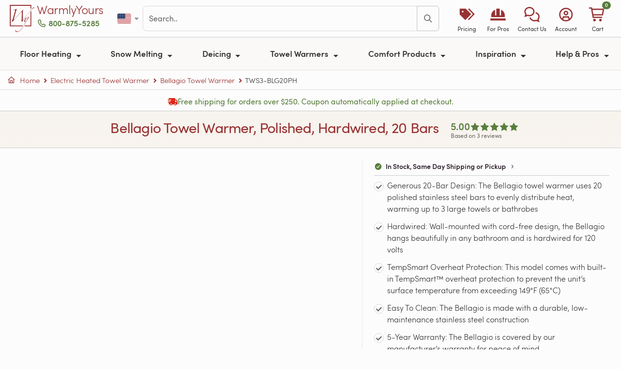

--- FILE ---
content_type: text/html; charset=utf-8
request_url: https://www.warmlyyours.com/en-US/products/code/TWS3-BLG20PH
body_size: 40046
content:
<!DOCTYPE html>
<html onunload="" lang="en-US" prefix="og: http://ogp.me/ns# fb: http://ogp.me/ns/fb# product: http://ogp.me/ns/product#">
  <head prefix="og: http://ogp.me/ns# fb: http://ogp.me/ns/fb# product: http://ogp.me/ns/product#">
  
  <meta charset="utf-8">
<meta name="turbo-prefetch" content="false">
<title>TWS3-BLG20PH - Bellagio Towel Warmer, Polished, Hardwired, 20 Bars</title>
<meta name="title" content="TWS3-BLG20PH - Bellagio Towel Warmer, Polished, Hardwired, 20 Bars">
<meta name="viewport" content="width=device-width, minimum-scale=1, initial-scale=1">
<link rel="preconnect" href="https://ik.warmlyyours.com" crossorigin>
<link rel="manifest" href="/www.webmanifest" crossorigin="use-credentials">
  <meta http-equiv="X-UA-Compatible" content="IE=edge">
  <meta http-equiv="Accept-CH" content="Sec-CH-DPR, Sec-CH-Width, Sec-CH-Viewport-Width, viewport-width, width, device-memory, dpr, downlink, ect">
<meta name="description" content="TWS3-BLG20PH - A large hardwired, electric 120V towel warmer that comes with 20 heated bars and a highly polished finish. (TWS3-BLG20PH)">
  <meta class='swiftype' name='title' data-type='string' content='Bellagio Towel Warmer, Polished, Hardwired, 20 Bars'>
    <meta class='swiftype' name='image' data-type='enum' content='https://ik.warmlyyours.com/img/cosmopolitan-towel-warmer-bellagio-1121da.png?tr=w-300,h-300,cm-pad_resize,bg-FFFFFF:fo-auto:dpr-auto'>
    <meta itemprop='image' content='https://ik.warmlyyours.com/img/cosmopolitan-towel-warmer-bellagio-1121da.png?tr=w-600,h-600,cm-pad_resize,bg-FFFFFF:dpr-auto'>
  <meta class='swiftype' name='published_at' data-type='date' content='2026-01-18'>
  <meta property="og:brand" content="WarmlyYours">
  <meta property="og:product:name" content="Bellagio Towel Warmer, Polished, Hardwired, 20 Bars">
  <meta property="og:price:currency" content="USD">
  <meta property="product:name" content="Bellagio Towel Warmer, Polished, Hardwired, 20 Bars">
  <meta property="product:price:amount" content="515.0">
  <meta property="product:price:currency" content="USD">
<meta name="keywords" content="Radiant Heating,Electric Heating">
<meta name="author" content="WarmlyYours Radiant, social@warmlyyours.com">
<meta name="thumbnail" content="https://ik.warmlyyours.com/img/cosmopolitan-towel-warmer-bellagio-1121da.png?tr=dpr-auto">
<meta name="referrer" content="unsafe-url">
<meta name="format-detection" content="telephone=no">
<meta name="globalsign-domain-verification" content="FgRaY0rR_zJuXKdTMKUn5QOdes4o3jUVp6-C54RRf2">
<meta name="p:domain_verify" content="337e1202653406ffa7eb19ab3599b29b">
<meta property="og:title" content="TWS3-BLG20PH - Bellagio Towel Warmer, Polished, Hardwired, 20 Bars">
<meta property="og:type" content="product">
<meta property="og:url" content="https://www.warmlyyours.com/en-US/products/code/TWS3-BLG20PH">
<meta property="og:image" content="https://ik.warmlyyours.com/img/cosmopolitan-towel-warmer-bellagio-1121da.png?tr=dpr-auto">
<meta property="og:description" content="TWS3-BLG20PH - A large hardwired, electric 120V towel warmer that comes with 20 heated bars and a highly polished finish. (TWS3-BLG20PH)">
<meta property="og:site_name" content="WarmlyYours.com">
<meta property="og:locale" content="en_US">
<meta property="fb:admins" content="40609970,100000297591448,625603295,698618505,1064211130,966242223397117">
<meta property="fb:page_id" content="21445931500">
<meta property="fb:pages" content="21445931500">
<meta property="fb:profile_id" content="21445931500">
<meta property="fb:app_id" content="219983831882733">
<meta name="twitter:card" content="summary">
<meta name="twitter:site" content="@WarmlyYours">
<meta property="twitter:account_id" content="15229127">
<meta name="twitter:title" content="TWS3-BLG20PH - Bellagio Towel Warmer, Polished, Hardwired, 20 Bars">
<meta name="twitter:url" content="https://www.warmlyyours.com/en-US/products/code/TWS3-BLG20PH">
<meta name="twitter:description" content="TWS3-BLG20PH - A large hardwired, electric 120V towel warmer that comes with 20 heated bars and a highly polished finish. (TWS3-BLG20PH)">
<meta name="twitter:image" content="https://ik.warmlyyours.com/img/cosmopolitan-towel-warmer-bellagio-1121da.png?tr=dpr-auto">
<meta itemprop="name" content="TWS3-BLG20PH - Bellagio Towel Warmer, Polished, Hardwired, 20 Bars">
<meta itemprop="description" content="TWS3-BLG20PH - A large hardwired, electric 120V towel warmer that comes with 20 heated bars and a highly polished finish. (TWS3-BLG20PH)">
<meta itemprop="image" content="https://ik.warmlyyours.com/img/cosmopolitan-towel-warmer-bellagio-1121da.png?tr=dpr-auto">
<meta class="swiftype" name="tags" data-type="string" content="en-US">
<meta class="swiftype" name="locale" data-type="string" content="en-US">
<meta class="swiftype" name="domain-identifier" data-type="integer" content="1">
  <meta class="swiftype" name="type" data-type="enum" content="Product">
  <meta class="swiftype" name="tags" data-type="string" content="Product">
<meta class="swiftype" name="body" data-type="text" content="TWS3-BLG20PH - A large hardwired, electric 120V towel warmer that comes with 20 heated bars and a highly polished finish. (TWS3-BLG20PH)">
<meta name="robots" content="noodp">
<meta name="msapplication-TileColor" content="#b91d47">
<meta name="msapplication-TileImage" content="https://ik.warmlyyours.com/img/mstile-144x144-e8b445.png">
<meta name="theme-color" content="#ffffff">
<link rel="apple-touch-icon" href="https://ik.warmlyyours.com/img/apple-touch-icon-114x114-b20bc2.png">
<link rel="apple-touch-icon" sizes="180x180" href="https://ik.warmlyyours.com/img/apple-touch-icon-180x180-14dc26.png">
<link rel="icon" type="image/png" href="https://ik.warmlyyours.com/img/favicon-32x32-5c07b9.png" sizes="32x32">
<link rel="icon" type="image/png" href="https://ik.warmlyyours.com/img/favicon-194x194-33e88e.png" sizes="194x194">
<link rel="icon" type="image/png" href="https://ik.warmlyyours.com/img/favicon-96x96-b6e4d2.png" sizes="96x96">
<link rel="icon" type="image/png" href="https://ik.warmlyyours.com/img/android-chrome-192x192-1ccdd2.png" sizes="192x192">
<link rel="icon" type="image/png" href="https://ik.warmlyyours.com/img/favicon-16x16-211c7e.png" sizes="16x16">
<link rel=alternate title="Blog Posts" type=application/atom+xml href="/en-US/posts.atom">
  <link rel="canonical" href="https://www.warmlyyours.com/en-US/products/code/TWS3-BLG20PH">
<link rel="alternate" href="https://www.warmlyyours.com/en-US/products/code/TWS3-BLG20PH" hreflang="en-us">
<link rel="alternate" href="https://www.warmlyyours.com/en-CA/products/code/TWS3-BLG20PH" hreflang="en-ca">
<link rel="alternate" href="https://www.warmlyyours.com/en-US/products/code/TWS3-BLG20PH" hreflang="en">
<link rel="alternate" href="https://www.warmlyyours.com/en-US/products/code/TWS3-BLG20PH" hreflang="x-default">




<meta name="google-maps-api-key" content="AIzaSyCGygj7yIpX47Co3lSB7VuAMJNYaQ06N-o">
<script src="https://kit.fontawesome.com/3acb5f7a69.js" crossorigin="anonymous" data-auto-replace-svg="nest" defer></script>

  <script>
  // =============================================================================
  // Google Consent Mode v2 defaults (MUST be before gtag loads)
  // Start with 'denied' - JavaScript will update after globals.json returns
  // =============================================================================
  window.dataLayer = window.dataLayer || [];
  function gtag(){dataLayer.push(arguments);}
  window.gtag = gtag;

  // Safe defaults - all denied until we know the user's region and consent
  gtag('consent', 'default', {
    'ad_storage': 'denied',
    'ad_user_data': 'denied',
    'ad_personalization': 'denied',
    'analytics_storage': 'denied',
    'functionality_storage': 'granted',
    'security_storage': 'granted',
    'wait_for_update': 500
  });

  // Placeholder globals - will be set by globals.json
  window.visitorCountry = null;
  window.visitorRegion = null;
  window.tracVis = null;  // null = not yet determined
  window.isGdprCountry = false;
  window.consentMode = null;  // 'opt_in', 'opt_out', or 'implied'
</script>

  <script type="application/json" id="page-config">
{"env":"production","locale":"en-US","localeCountry":"us","subdomain":"www","isWww":0,"isCrm":null,"liveChatEnabled":true}
</script>


   
  <link rel="stylesheet" href="/javascripts/webpack/vendors~229eafb5.36b8b82fd4162685a474.bundle.css" media="all" data-turbo-track="reload">
<link rel="stylesheet" href="/javascripts/webpack/vendors~a5ce148e.3831c16f77d133024918.bundle.css" media="all" data-turbo-track="reload">
<link rel="stylesheet" href="/javascripts/webpack/www~bde52cb3.af416dbbf62db58d23ea.bundle.css" media="all" data-turbo-track="reload">
<link rel="stylesheet" href="/javascripts/webpack/www~edde7d13.fdf61051dfade1d7f0d0.bundle.css" media="all" data-turbo-track="reload">
      <script nonce="">
      window.product = {
        'sku': 'TWS3-BLG20PH',
        'name': 'Bellagio Towel Warmer, Polished, Hardwired, 20 Bars',
        'category': 'Towel Warmers/Classic/Bellagio'
      };
    </script>
    <script>
//<![CDATA[
      window.hasReactProps = false;
      window.reactProps = {};
      if (window.hasReactProps && !reactProps.videos || window.quote) {
      var days = 1;
      var date = new Date();
      date.setTime(date.getTime()+(days*24*60*60*1000));
      var expires = "; expires="+date.toGMTString();
      document.cookie = "no_cache_please"+"=true"+expires+"; path="+window.location.pathname;
      }

//]]>
</script>    <script src="/javascripts/webpack/runtime.c0c8ebf59eca5cc249c5.bundle.js" defer="defer" data-turbo-track="reload"></script>
<script src="/javascripts/webpack/vendors~cdd60c62.4a940d30ac2697c7c777.bundle.js" defer="defer" data-turbo-track="reload"></script>
<script src="/javascripts/webpack/vendors~a79417e2.71744fb1ff90b9af956c.bundle.js" defer="defer" data-turbo-track="reload"></script>
<script src="/javascripts/webpack/vendors~b8815beb.79e4cd8087f211dcaa09.bundle.js" defer="defer" data-turbo-track="reload"></script>
<script src="/javascripts/webpack/vendors~3073a958.806c929aa61f9327e83e.bundle.js" defer="defer" data-turbo-track="reload"></script>
<script src="/javascripts/webpack/vendors~97adc73f.fdb3afe80761875b2cf7.bundle.js" defer="defer" data-turbo-track="reload"></script>
<script src="/javascripts/webpack/vendors~f7598da7.fcdd14dcffff2eff6190.bundle.js" defer="defer" data-turbo-track="reload"></script>
<script src="/javascripts/webpack/vendors~6af394e1.0a1b96b8f3fc062041c8.bundle.js" defer="defer" data-turbo-track="reload"></script>
<script src="/javascripts/webpack/vendors~89692ed0.df9973b5fbdfe2caa9fe.bundle.js" defer="defer" data-turbo-track="reload"></script>
<script src="/javascripts/webpack/vendors~12fc704f.b798c6af85829dc9a36e.bundle.js" defer="defer" data-turbo-track="reload"></script>
<script src="/javascripts/webpack/vendors~e3f980c7.808bfe111b1e7cf1d328.bundle.js" defer="defer" data-turbo-track="reload"></script>
<script src="/javascripts/webpack/vendors~f320b595.84c21207f5a7d6f7b0d3.bundle.js" defer="defer" data-turbo-track="reload"></script>
<script src="/javascripts/webpack/vendors~5e746ac8.805962f03bf12c70d880.bundle.js" defer="defer" data-turbo-track="reload"></script>
<script src="/javascripts/webpack/vendors~f61c3960.079452ee65962ee5fb4d.bundle.js" defer="defer" data-turbo-track="reload"></script>
<script src="/javascripts/webpack/vendors~d7bc387f.f19fb96deb15c9237448.bundle.js" defer="defer" data-turbo-track="reload"></script>
<script src="/javascripts/webpack/vendors~5c163be3.8664c6496796ed6fff93.bundle.js" defer="defer" data-turbo-track="reload"></script>
<script src="/javascripts/webpack/vendors~2c532af7.ff6c0a9b6124aeb4dd30.bundle.js" defer="defer" data-turbo-track="reload"></script>
<script src="/javascripts/webpack/vendors~8fdc897d.08bbac2575aa59de28f8.bundle.js" defer="defer" data-turbo-track="reload"></script>
<script src="/javascripts/webpack/vendors~ae502bed.d4d506f1d776dd9ff55e.bundle.js" defer="defer" data-turbo-track="reload"></script>
<script src="/javascripts/webpack/vendors~da5f0520.8af91265f3059e668037.bundle.js" defer="defer" data-turbo-track="reload"></script>
<script src="/javascripts/webpack/vendors~e675f871.a80dab76cc0c9bc38dd2.bundle.js" defer="defer" data-turbo-track="reload"></script>
<script src="/javascripts/webpack/vendors~6dd7f33d.3f3441f49266c1e34061.bundle.js" defer="defer" data-turbo-track="reload"></script>
<script src="/javascripts/webpack/vendors~536eaa00.c5fd6e0d27e1468b1f9d.bundle.js" defer="defer" data-turbo-track="reload"></script>
<script src="/javascripts/webpack/vendors~bb037a21.11dcc4c3960f5c10fab6.bundle.js" defer="defer" data-turbo-track="reload"></script>
<script src="/javascripts/webpack/vendors~7cc34100.f069fce4833b1f00e6d9.bundle.js" defer="defer" data-turbo-track="reload"></script>
<script src="/javascripts/webpack/vendors~438bd91e.68b4bcec3b0484606902.bundle.js" defer="defer" data-turbo-track="reload"></script>
<script src="/javascripts/webpack/vendors~418e9b0b.ea27c5f6a6538897c188.bundle.js" defer="defer" data-turbo-track="reload"></script>
<script src="/javascripts/webpack/vendors~bb3d84b5.d09c9d3bb16210a81c6a.bundle.js" defer="defer" data-turbo-track="reload"></script>
<script src="/javascripts/webpack/vendors~b3682873.97c95a66d6b8f52db2e7.bundle.js" defer="defer" data-turbo-track="reload"></script>
<script src="/javascripts/webpack/vendors~c2d25c4c.4742422d2eaabb5d444c.bundle.js" defer="defer" data-turbo-track="reload"></script>
<script src="/javascripts/webpack/vendors~e1faf6df.d8818e00648175c711bc.bundle.js" defer="defer" data-turbo-track="reload"></script>
<script src="/javascripts/webpack/vendors~23d15223.3fdb17383342ecce365a.bundle.js" defer="defer" data-turbo-track="reload"></script>
<script src="/javascripts/webpack/vendors~10584a63.a0e7f0c06fa1524a2d40.bundle.js" defer="defer" data-turbo-track="reload"></script>
<script src="/javascripts/webpack/vendors~9fc8aab2.fd7d7f0815584f7f15a8.bundle.js" defer="defer" data-turbo-track="reload"></script>
<script src="/javascripts/webpack/vendors~608b4284.0888264c25b182d27003.bundle.js" defer="defer" data-turbo-track="reload"></script>
<script src="/javascripts/webpack/vendors~c6af0a2c.b485502a3ddda3c46af9.bundle.js" defer="defer" data-turbo-track="reload"></script>
<script src="/javascripts/webpack/vendors~93ecab9d.9a6a8d3b9166adf0073f.bundle.js" defer="defer" data-turbo-track="reload"></script>
<script src="/javascripts/webpack/vendors~93fe2582.86c1b6b8e237af9f5c0c.bundle.js" defer="defer" data-turbo-track="reload"></script>
<script src="/javascripts/webpack/vendors~d03ee686.11655e05cc7565d5c85c.bundle.js" defer="defer" data-turbo-track="reload"></script>
<script src="/javascripts/webpack/vendors~18b3b48e.fee8d7b4120f89620126.bundle.js" defer="defer" data-turbo-track="reload"></script>
<script src="/javascripts/webpack/vendors~11c3e346.8d7a40cbac19489e769f.bundle.js" defer="defer" data-turbo-track="reload"></script>
<script src="/javascripts/webpack/vendors~21ad3a0e.eb85901f10734e32a47e.bundle.js" defer="defer" data-turbo-track="reload"></script>
<script src="/javascripts/webpack/vendors~1a7372bd.e88a77a369c5e0a903bb.bundle.js" defer="defer" data-turbo-track="reload"></script>
<script src="/javascripts/webpack/vendors~b73c93c7.902f5665c4057759698a.bundle.js" defer="defer" data-turbo-track="reload"></script>
<script src="/javascripts/webpack/vendors~14123231.7d4a5f9134bbacf6c952.bundle.js" defer="defer" data-turbo-track="reload"></script>
<script src="/javascripts/webpack/vendors~a4590e3f.de8e414a00f32c527f0d.bundle.js" defer="defer" data-turbo-track="reload"></script>
<script src="/javascripts/webpack/vendors~1cdde194.d8fa4f0a8eba064a3803.bundle.js" defer="defer" data-turbo-track="reload"></script>
<script src="/javascripts/webpack/vendors~059be3de.a2a6e8baffe51502e8a7.bundle.js" defer="defer" data-turbo-track="reload"></script>
<script src="/javascripts/webpack/vendors~0bc0478e.5d388d69edd9a805abfb.bundle.js" defer="defer" data-turbo-track="reload"></script>
<script src="/javascripts/webpack/vendors~5a94f17d.e92f7112ab0f7e78a0d3.bundle.js" defer="defer" data-turbo-track="reload"></script>
<script src="/javascripts/webpack/vendors~d96105ec.cd62935621793622849a.bundle.js" defer="defer" data-turbo-track="reload"></script>
<script src="/javascripts/webpack/vendors~4afbb465.44baa3e96b96c191d5f6.bundle.js" defer="defer" data-turbo-track="reload"></script>
<script src="/javascripts/webpack/vendors~27545368.042830ad40a96e720306.bundle.js" defer="defer" data-turbo-track="reload"></script>
<script src="/javascripts/webpack/vendors~5ef8c35f.f9ac4dd004df10d159c2.bundle.js" defer="defer" data-turbo-track="reload"></script>
<script src="/javascripts/webpack/vendors~52cbc79a.0d8789d02483111fbfbe.bundle.js" defer="defer" data-turbo-track="reload"></script>
<script src="/javascripts/webpack/vendors~5397d65f.f94bb433a2c1309d7100.bundle.js" defer="defer" data-turbo-track="reload"></script>
<script src="/javascripts/webpack/vendors~d4b33a19.1a589eee9b8cf467976b.bundle.js" defer="defer" data-turbo-track="reload"></script>
<script src="/javascripts/webpack/vendors~866ab763.5bce85643544a736fdba.bundle.js" defer="defer" data-turbo-track="reload"></script>
<script src="/javascripts/webpack/vendors~a5ce148e.ae8d5692f5247e6de184.bundle.js" defer="defer" data-turbo-track="reload"></script>
<script src="/javascripts/webpack/vendors~c9b35b07.6ee6f13a0155fc09a0ed.bundle.js" defer="defer" data-turbo-track="reload"></script>
<script src="/javascripts/webpack/1398.e6e5fddc1460484b0faf.bundle.js" defer="defer" data-turbo-track="reload"></script>
<script src="/javascripts/webpack/9279.9a37c46d3bb86b2405ed.bundle.js" defer="defer" data-turbo-track="reload"></script>
<script src="/javascripts/webpack/www~bde52cb3.abeba7449a68ae950320.bundle.js" defer="defer" data-turbo-track="reload"></script>
<script src="/javascripts/webpack/www~edde7d13.784cd30b6b4e3abc0251.bundle.js" defer="defer" data-turbo-track="reload"></script>

</head>

  <body class="page page-product" data-controller="consent tooltip fancybox" data-turbo-preload="false">
    <a href="#site-container" class="visually-hidden-focusable skip-link position-absolute bg-primary text-white px-3 py-2 rounded" style="z-index: 9999; top: 0; left: 0;">Skip to main content</a>
    <div id="toast-container" 
     class="toast-container position-fixed top-0 end-0 p-3" 
     style="z-index: 1090;">
</div>


    <div class="modal fade" id="salesModal" tabindex="-1" aria-labelledby="salesModalLabel" aria-hidden="true">
  <div class="modal-dialog modal-dialog-centered">
    <div class="modal-content">
      <div class="modal-header py-2 px-3">
        <p class="modal-title fw-semibold text-red fw-light h5" id="salesModalLabel">Terms & Conditions </p>
        <button type="button" class="btn-close" data-bs-dismiss="modal" aria-label="Close"></button>
      </div>
      <div class="modal-body pt-2 pb-3 px-3 fw-light lh-3">
        <ul>
          <li>Free ground shipping for qualifying WarmlyYours orders placed online over $250.</li>
          <li>Excludes oversized items, custom items, expedited shipping, and freight shipping.</li>
          <li>Shipping via ground service is included via the most economical carrier option.</li>
          <li>Offer valid on orders shipping to the 48 contiguous states in the U.S. and 8 of Canada's provinces (not valid for Newfoundland and Labrador or Prince Edward Island).</li>
          <li>Cannot be combined with other offers or promotions.</li>
          <li>Can only be redeemed with online orders.</li>
          <li>Other restrictions may apply.</li>
        </ul>
      </div>
    </div>
  </div>
</div>

    <nav id="site-navbar">
  <div class="navbar-top-row d-flex align-items-center py-2 px-3">
    <div class="d-flex align-items-center">
      <a class="navbar-logo brand-logo h2 m-0 me-0" aria-label="Home" href="/en-US">
        <svg xmlns="http://www.w3.org/2000/svg" viewBox="0 0 48.3 52.5" enable-background="new 0 0 48.3 52.5"><path d="M39.8 39.8H29.2l-.9 1.8h13.3V11.7l-1.8 1.8zM41.6 0H0v41.6h24.1l1.2-1.8H1.8v-38h38v6.1l1.8-1.5z"></path><path d="M48.2 5.6c.2.2.1.3-.1.4-.1 0-.2-.1-.3-.1h-.3c-.3 0-.8.1-1.4.3-.6.2-1.4.7-2.5 1.6-1.1.8-2.4 2.1-4.1 3.9-1.6 1.8-3.7 4.2-6.1 7.2-.6.8-1.3 1.7-2.1 2.9-.8 1.1-1.6 2.3-2.4 3.4-.8 1.2-1.6 2.2-2.2 3.3-.7 1-1.2 1.9-1.5 2.6-.1.1-.2.3-.3.4-.1.1-.3.2-.4.2l-1.2.3c-.4.2-.7.4-.9.7-.3 0-.3-.2-.1-.5.1-.1.2-.5.3-1.2.1-.7.1-1.6.2-2.6s.1-2.2.2-3.5c0-1.3.1-2.6.1-3.9v-6.9c0-.5-.1-.7-.3-.7-.1 0-.3.1-.5.3-.2.3-.7.7-1.3 1.4-.6.7-1.4 1.5-2.3 2.4-.9 1-1.9 2-2.9 3.2l-3.3 3.6c-1.1 1.2-2.2 2.5-3.2 3.7-1 1.2-2 2.4-2.8 3.5l-.3.3c-.1.1-.2.2-.3.2-.5 0-.9.1-1.2.2-.4.1-.7.3-1 .5-.2 0-.3-.2-.1-.5.3-.4.5-1 .8-1.7.3-.7.6-1.5.9-2.4.2-.4.4-1.1.7-2.1.3-1 .6-2.1 1-3.3.4-1.2.7-2.5 1.1-3.8.4-1.3.7-2.6 1.1-3.7.3-1.2.6-2.2.8-3 .2-.8.3-1.4.3-1.6 0-.5-.2-.7-.7-.7-.4 0-.9.1-1.3.2s-.8.2-1.1.2c-.2-.2-.3-.3-.3-.4 0-.1.1-.2.3-.3 1.5-.3 2.6-.6 3.4-.8.8-.2 1.4-.3 1.8-.5.4-.1.6-.2.7-.2.1-.1.2-.1.3-.1.2 0 .2.1.2.2s0 .3-.1.3c-.1.1-.2.3-.3.6-.1.3-.3.6-.4 1-.1.4-.3.8-.4 1.2-.1.4-.3.8-.4 1.2-.8 2.4-1.6 5-2.3 7.8-.8 2.8-1.5 5.4-2.1 8.1-.1.4-.1.6 0 .6s.2 0 .3-.1c1.3-1.4 2.8-3 4.3-4.7 1.6-1.7 3.1-3.5 4.7-5.3 1.6-1.8 3.2-3.5 4.7-5.2 1.5-1.7 2.9-3.2 4.2-4.5.1 0 .2 0 .3.1.1.1.1.2 0 .3-.2.1-.3.2-.4.4-.1.2-.2.4-.2.7-.1.6-.1 1.4-.2 2.3-.1.9-.1 1.9-.2 3 0 1.1-.1 2.1-.1 3.3v10c0 .2 0 .4.1.4s.2-.1.3-.2c.6-.8 1.2-1.6 1.8-2.5.7-.9 1.3-1.8 2-2.8.7-1 1.4-1.9 2.1-2.8.7-.9 1.3-1.8 1.9-2.5.7-.9 1.5-1.9 2.3-2.9.8-1 1.7-2 2.5-3s1.7-1.9 2.5-2.9c.8-.9 1.5-1.7 2.2-2.4.6-.6 1.2-1.2 1.8-1.7.5-.8 1.3-1 2.1-1 .1 0 .2 0 .3.1.2.1.3.1.5.2s.3.1.5.2c.1 0 .2.1.3.1zM28.8 32.9c-.4 0-.7-.1-.9-.3-.2-.2-.3-.5-.3-.8 0-.6.3-1.5 1-2.7.6-1.2 1.4-2.6 2.3-4.2.1-.1.2-.3.3-.3l.2-.2c.1 0 .3-.1.5-.1s.4-.1.4-.1c.1 0 .2.1.2.1-.9 1.9-1.7 3.4-2.4 4.6-.6 1.2-1 2.1-1 2.8 0 .4.1.5.4.5.1 0 .3 0 .5-.1s.4-.2.7-.4c.2-.2.5-.3.7-.5.2-.2.4-.3.5-.5.2-.3.6-.9 1-1.9.5-1 1-2.2 1.7-3.6.3-.7.6-1.2.9-1.7.3-.5.5-.7.7-.7.1.1.2.2.3.5.1.2.1.5.1.7 0 .1-.1.4-.4.8-.2.4-.5 1-.9 1.5-.4.6-.8 1.2-1.2 1.9-.4.7-.9 1.3-1.2 1.9-.9 1.7-1.9 3.4-2.9 5.1-1 1.8-1.9 3.5-2.9 5.1-1 1.6-2 3.2-3 4.7s-2.1 2.7-3.2 3.8c-1.1 1.1-2.2 1.9-3.4 2.6-1.2.6-2.4 1-3.7 1-.8 0-1.4-.2-2.1-.6-.6-.4-.9-1.2-.9-2.2 0-.2 0-.5.1-.7 0-.3.1-.5.1-.6 0-.1.1-.1.1-.2.1 0 .1 0 .1.1 0 .8.3 1.6.8 2.2.5.7 1.4 1 2.8 1 1.1 0 2.1-.3 3.2-.9 1.1-.6 2.1-1.4 3.1-2.5 1-1 2-2.2 2.9-3.6.9-1.3 1.9-2.8 2.7-4.2.9-1.5 1.7-3 2.5-4.5s1.5-2.9 2.2-4.2c.1-.1.1-.2 0-.1l-.1.1c-.3.3-.7.6-1.2.9-.3.3-.8.5-1.3.5z"></path></svg>
      </a>
      <div class="d-flex flex-column justify-content-center logo-text-block mb-2">
        <a class="logo-text brand-logo-text lh-1 text-decoration-none" href="/en-US">WarmlyYours</a>
        <span class="phone-text d-none d-xl-block mt-1">
          <a rel="nofollow" class="wy-click-to-call phone-text-link btn-link p-0 text-green fw-semibold text-decoration-none" aria-label="Call Us" href="tel:+18008755285"><i class="fa-sharp fa-regular fa-phone pe-1"></i>800-875-5285</a>
        </span>
      </div>
    </div>
    <div class="d-none d-xl-flex align-items-center flex-grow-1 mx-4 gap-3">
            <div class="btn-group">
        <a role="button" class="btn btn-link p-1 d-flex align-items-center" href="#" data-bs-toggle="dropdown" aria-haspopup="true" aria-expanded="false" aria-label="Select country">
          <span class="fi fi-us toolbar-flag-sm"></span>
          <i class="fa-sharp fa-regular fa-caret-down fa-xs ms-1 text-muted"></i>
        </a>
        <div class="dropdown-menu dropdown-menu-end">
            <a class="dropdown-item d-flex align-items-center active fw-semibold" href="https://www.warmlyyours.com/en-US/products/code/TWS3-BLG20PH">
              <span class="fi fi-us me-2"></span>
              United States
              <i class="fa-sharp fa-regular fa-check ms-auto text-success"></i>
</a>            <a class="dropdown-item d-flex align-items-center " href="https://www.warmlyyours.com/en-CA/products/code/TWS3-BLG20PH">
              <span class="fi fi-ca me-2"></span>
              Canada
              
</a>        </div>
      </div>

      <div id="navbar-search" class="flex-grow-1">
        <form class="js-site-search-form"
      data-controller="search"
      data-action="submit->search#submit"
  data-turbo="true"
  
  >
    <!-- Modal results panel -->
    <div class="modal fade" id="searchModal" tabindex="-1" aria-labelledby="searchModalLabel" aria-hidden="true" data-search-target="panel" data-turbo="true">
      <div class="modal-dialog modal-xl modal-dialog-scrollable">
        <div class="modal-content">
          <div class="modal-header">
            <h5 class="modal-title" id="searchModalLabel">Search</h5>
            <button type="button" class="btn-close" data-bs-dismiss="modal" aria-label="Close"></button>
          </div>
          <div class="modal-body" data-turbo="true">
            <div id="search-warning-slot"></div>
            <div class="input-group w-100 mb-2">
              <input aria-label='search' type="text" placeholder="Search.." autocapitalize="off" autocomplete="off" autocorrect="off" maxlength="100" class="form-control site-search-input" value="" data-role="modal-search-input">
              <button class="btn btn-outline-primary" type="button" aria-label="Search" data-role="modal-search-submit"><i class="fa-sharp fa-regular fa-search"></i></button>
            </div>
            <div class="mt-2 d-none" data-search-target="filters">
              <div class="row align-items-center g-2">
                <div class="col-auto">
                  <label class="fw-semibold" id="type-select-label">Filter by:</label>
                </div>
                <div id="type-select" role="group" class="btn-group btn-group-sm col" aria-labelledby="type-select-label">
                  <button type="button" class="btn btn-secondary" data-action="click->search#filter" data-type="All">All</button>
                  <button type="button" class="btn btn-secondary" data-action="click->search#filter" data-type="FAQ">FAQ</button>
                  <button type="button" class="btn btn-secondary" data-action="click->search#filter" data-type="Product">Product</button>
                  <button type="button" class="btn btn-secondary" data-action="click->search#filter" data-type="Blog">Blog</button>
                  <button type="button" class="btn btn-secondary" data-action="click->search#filter" data-type="Video">Video</button>
                  <button type="button" class="btn btn-secondary" data-action="click->search#filter" data-type="Support">Support</button>
                  <button type="button" class="btn btn-secondary" data-action="click->search#filter" data-type="Publication">Publication</button>
                </div>
              </div>
            </div>
            <div class="mt-2" data-search-target="results"></div>
          </div>
        </div>
      </div>
    </div>
  <div id="site-search">
    <div class="input-group w-100">
      <input data-search-target="input" aria-label='search' type="text" placeholder="Search.." autocapitalize="off" autocomplete="off" autocorrect="off" maxlength="100" class="form-control site-search-input" value="" data-action="keydown->search#handleKeydown">
      <button class="btn btn-outline-primary" type="submit" aria-label="Search" data-action="click->search#submit"><i class="fa-sharp fa-regular fa-search"></i></button>
    </div>
  </div>
</form>

      </div>
    </div>
    <div class="d-flex d-xl-none align-items-center ms-auto">
      <span class="phone-text-mid">
        <a rel="nofollow" class="wy-click-to-call phone-text-link btn-link p-0 text-green fw-semibold text-decoration-none" aria-label="Call Us" href="tel:+18008755285"><i class="fa-sharp fa-regular fa-phone pe-1"></i>800-875-5285</a>
      </span>
    </div>
    <div id="site-toolbar-desktop" class="d-none d-xl-flex align-items-center gap-1">
      <a class="d-flex flex-column align-items-center text-decoration-none text-primary px-2" style="min-width: 65px;" href="/en-US/quote">
        <div class="text-center" style="font-size: 1.75rem;"><i class="fa-sharp fa-solid fa-tags"></i></div>
        <div class="text-center" style="font-size: 0.75rem; color: #333; white-space: nowrap;">Pricing</div>
</a>      <a class="d-flex flex-column align-items-center text-decoration-none text-primary px-2" style="min-width: 65px;" href="/en-US/trade">
        <div class="text-center" style="font-size: 1.75rem;"><i class="fa-sharp fa-solid fa-helmet-safety"></i></div>
        <div class="text-center" style="font-size: 0.75rem; color: #333; white-space: nowrap;">For Pros</div>
</a>      <a class="d-flex flex-column align-items-center text-decoration-none text-primary px-2" style="min-width: 65px;" href="#offcanvas-contact" data-bs-toggle="offcanvas" role="button" aria-controls="offcanvas-contact">
        <div class="text-center" style="font-size: 1.75rem;"><i class="fa-sharp fa-regular fa-comments"></i></div>
        <div class="text-center" style="font-size: 0.75rem; color: #333; white-space: nowrap;">Contact Us</div>
      </a>
      <a class="d-flex flex-column align-items-center text-decoration-none text-primary px-2" style="min-width: 65px;" href="#offcanvas-account" data-bs-toggle="offcanvas" role="button" aria-controls="offcanvas-account">
        <div class="text-center" style="font-size: 1.75rem;"><i class="fa-sharp fa-regular fa-circle-user"></i></div>
        <div class="text-center" style="font-size: 0.75rem; color: #333; white-space: nowrap;">Account</div>
      </a>
      <a class="d-flex flex-column align-items-center text-decoration-none text-primary px-2" style="min-width: 65px;" href="/en-US/my_cart">
        <div class="text-center position-relative" style="font-size: 1.75rem;">
          <i class="fa-sharp fa-regular fa-cart-shopping"></i>
          <span id="cart-count-desktop" class="cart-count cart-badge position-absolute badge rounded-pill bg-success text-white" style="top: -5px; right: -10px; font-size: 0.6rem;">0</span>
        </div>
        <div class="text-center" style="font-size: 0.75rem; color: #333; white-space: nowrap;">Cart</div>
</a>    </div>
  </div>
  <div id="site-toolbar" class="d-xl-none py-2 border-top">
    <div class="d-flex align-items-stretch">
      <a class="toolbar-icon-mobile flex-fill text-center d-flex flex-column align-items-center" href="/en-US/quote">
        <i class="fa-sharp fa-solid fa-tags"></i>
        <span class="toolbar-icon-label">Pricing</span>
</a>      <a class="toolbar-icon-mobile flex-fill text-center d-flex flex-column align-items-center" href="/en-US/trade">
        <i class="fa-sharp fa-solid fa-helmet-safety"></i>
        <span class="toolbar-icon-label">For Pros</span>
</a>      <a class="toolbar-icon-mobile flex-fill text-center d-flex flex-column align-items-center" href="#offcanvas-contact" data-bs-toggle="offcanvas" role="button" aria-controls="offcanvas-contact">
        <i class="fa-sharp fa-regular fa-comments"></i>
        <span class="toolbar-icon-label">Contact</span>
      </a>
      <a class="toolbar-icon-mobile flex-fill text-center d-flex flex-column align-items-center" href="#offcanvas-account" data-bs-toggle="offcanvas" role="button" aria-controls="offcanvas-account">
        <i class="fa-sharp fa-regular fa-circle-user"></i>
        <span class="toolbar-icon-label">Account</span>
      </a>
      <a class="toolbar-icon-mobile flex-fill text-center d-flex flex-column align-items-center position-relative" href="/en-US/my_cart">
        <span class="position-relative d-inline-block">
          <i class="fa-sharp fa-regular fa-cart-shopping"></i>
          <span id="cart-count" class="cart-count cart-badge position-absolute badge rounded-pill bg-success text-white" style="top: -5px; right: -8px; font-size: 0.6rem;">0</span>
        </span>
        <span class="toolbar-icon-label">Cart</span>
</a>            <div class="btn-group toolbar-icon-mobile flex-fill text-center d-flex flex-column align-items-center">
        <a role="button" class="d-flex flex-column align-items-center text-decoration-none" href="#" data-bs-toggle="dropdown" aria-haspopup="true" aria-expanded="false" aria-label="Select country">
          <span class="fi fi-us toolbar-flag-mobile"></span>
          <span class="toolbar-icon-label">Country</span>
        </a>
        <div class="dropdown-menu dropdown-menu-end">
            <a class="dropdown-item d-flex align-items-center active fw-semibold" href="https://www.warmlyyours.com/en-US/products/code/TWS3-BLG20PH">
              <span class="fi fi-us me-2"></span>
              United States
              <i class="fa-sharp fa-regular fa-check ms-auto text-success"></i>
</a>            <a class="dropdown-item d-flex align-items-center " href="https://www.warmlyyours.com/en-CA/products/code/TWS3-BLG20PH">
              <span class="fi fi-ca me-2"></span>
              Canada
              
</a>        </div>
      </div>

    </div>
  </div>
  <!-- Bottom Navigation Row -->
  <hr class="my-0">
  <div class="bg-light p-2 position-relative d-flex flex-column flex-xl-row align-items-start align-items-xl-center">
    <div class="d-flex w-100 align-items-center">
      <!-- Hamburger button (visible below xl) placed left -->
      <button class="btn d-block d-xl-none nav-btn d-flex align-items-center p-2 me-2 flex-shrink-0 collapsed"
              type="button"
              data-bs-toggle="collapse"
              data-bs-target="#mobileNavMenu"
              aria-controls="mobileNavMenu"
              aria-expanded="false"
              aria-label="Toggle navigation">
        <i class="fa-sharp fa-regular fa-bars fa-2x"></i>
        <span class="ms-2" style="font-size: 1.5rem;">Menu</span>
      </button>
      <!-- Inline search shown when below xl on the right -->
      <div class="d-block d-xl-none mb-2 mb-xl-0 flex-grow-1 navbar-mobile-search">
        <form class="js-site-search-form"
      data-controller="search"
      data-action="submit->search#submit"
  data-turbo="true"
  
  >
  <div id="site-search">
    <div class="input-group w-100">
      <input data-search-target="input" aria-label='search' type="text" placeholder="Search.." autocapitalize="off" autocomplete="off" autocorrect="off" maxlength="100" class="form-control site-search-input" value="" data-action="keydown->search#handleKeydown">
      <button class="btn btn-outline-primary" type="submit" aria-label="Search" data-action="click->search#submit"><i class="fa-sharp fa-regular fa-search"></i></button>
    </div>
  </div>
</form>

      </div>
      <!-- Main navigation menu (visible at xl and above) -->
      <ul class="list-unstyled d-none d-xl-flex m-0 p-0 ms-3 flex-grow-1 justify-content-between flex-wrap gap-2" data-controller="mega-menu">
    <li class="col-4 col-md-auto nav-item nav-dropdown" data-mega-menu-target="dropdown">
  <button type="button" class="btn btn-block nav-btn nav-btn-menu text-start"
    id="navbar-floor-heating-btn" aria-haspopup="true" aria-expanded="false"
    data-action="click->mega-menu#toggle"
    aria-controls="navbar-floor-heating-dropdown">
    Floor Heating
  </button>
  <div class="nav-mega-menu nav-mega-menu--floor-heating dropdown-menu" id="navbar-floor-heating-dropdown">
    <div class="container">
      <div class="row">
          <div class="col col-card-layout">
              <span class="dropdown-header">Shop Products</span>
                <div class="nav-product-cards">
                    <a class="nav-product-card" href="/en-US/floor-heating/heated-floor-mat">
                      <img alt="Heated Floor Mats" loading="lazy" src="https://ik.warmlyyours.com/img/tempzone-flex-with-backup-sensor-hifjrk?tr=w-240,h-240,fo-auto" />
                      <span class="nav-product-card-name">Heated Floor Mats</span>
                        <span class="nav-product-card-desc">Quick installation</span>
</a>                    <a class="nav-product-card" href="/en-US/floor-heating/heating-cable">
                      <img alt="Floor Heating Cables" loading="lazy" src="https://ik.warmlyyours.com/img/tz-cable-with-sensor-2muand?tr=w-240,h-240,fo-auto" />
                      <span class="nav-product-card-name">Floor Heating Cables</span>
                        <span class="nav-product-card-desc">Maximum flexibility</span>
</a>                </div>
                <div class="nav-product-links">
                    <a class="dropdown-item" href="/en-US/floor-heating"><i class="fa-sharp fa-regular fa-grid-2 fa-fw me-2"></i>All Floor Heating</a>
                    <a class="dropdown-item" href="/en-US/floor-heating/thermostats"><i class="fa-sharp fa-regular fa-temperature-list fa-fw me-2"></i>Thermostats</a>
                    <a class="dropdown-item" href="/en-US/floor-heating/underlayment"><i class="fa-sharp fa-regular fa-layer-group fa-fw me-2"></i>Underlayments</a>
                    <a class="dropdown-item" href="/en-US/floor-heating/accessories"><i class="fa-sharp fa-regular fa-toolbox fa-fw me-2"></i>Accessories</a>
                </div>
          </div>
          <div class="col">
                <span class="dropdown-header">Tools</span>
                  <a class="dropdown-item" href="/en-US/tools/online-design-tool"><i class="fa-sharp fa-regular fa-pen-ruler fa-fw me-2"></i>Design Your Room</a>
                  <a class="dropdown-item" href="/en-US/floor-heating/quote-builder"><i class="fa-sharp fa-regular fa-calculator fa-fw me-2"></i>Get an Instant Quote</a>
                  <a class="dropdown-item" href="/en-US/floor-heating/cost-calculator"><i class="fa-sharp fa-regular fa-chart-line fa-fw me-2"></i>Estimate Running Costs</a>
                  <a class="dropdown-item" href="/en-US/floor-heating/electric-floor-heating-smartplan"><i class="fa-sharp fa-regular fa-paper-plane fa-fw me-2"></i>Send us your Plan</a>
                  <a class="dropdown-item" href="/en-US/floor-heating/heatloss-calculator"><i class="fa-sharp fa-regular fa-temperature-arrow-down fa-fw me-2"></i>Heat Loss Calculator</a>
                <span class="dropdown-header mt-4">Resources</span>
                  <a class="dropdown-item" href="/en-US/floor-heating-floor-plans"><i class="fa-sharp fa-regular fa-map fa-fw me-2"></i>Floor Plan Finder</a>
                  <a class="dropdown-item" href="/en-US/floor-heating/showcases"><i class="fa-sharp fa-regular fa-images fa-fw me-2"></i>Project Showcase</a>
                  <a class="dropdown-item" href="/en-US/floor-heating/pets"><i class="fa-sharp fa-regular fa-paw fa-fw me-2"></i>Pets/Animals Guide</a>
                  <a class="dropdown-item" href="/en-US/radiant-heating"><i class="fa-sharp fa-regular fa-book fa-fw me-2"></i>Radiant Heating Guide</a>
          </div>
          <div class="col">
              <span class="dropdown-header">Explore by Room</span>
                <a class="dropdown-item" href="/en-US/floor-heating/bathroom">Bathroom &amp; Shower</a>
                <a class="dropdown-item" href="/en-US/floor-heating/kitchen">Kitchen</a>
                <a class="dropdown-item" href="/en-US/floor-heating/living-room">Living Room</a>
                <a class="dropdown-item" href="/en-US/floor-heating/bedroom">Bedroom</a>
                <a class="dropdown-item" href="/en-US/floor-heating/basement">Basement</a>
                <a class="dropdown-item" href="/en-US/floor-heating/laundry-mudroom">Laundry &amp; Mudroom</a>
                <a class="dropdown-item" href="/en-US/floor-heating/sunroom">Sunroom</a>
                <a class="dropdown-item" href="/en-US/floor-heating/tiny-house">Tiny Houses</a>
          </div>
          <div class="col">
              <span class="dropdown-header">Explore by Flooring</span>
                <a class="dropdown-item" href="/en-US/floor-heating/tile-marble-or-stone">Tile, Marble, Stone</a>
                <a class="dropdown-item" href="/en-US/floor-heating/luxury-vinyl-tiles">Luxury Vinyl</a>
                <a class="dropdown-item" href="/en-US/floor-heating/laminate">Laminate</a>
                <a class="dropdown-item" href="/en-US/floor-heating/engineered-wood">Engineered Wood</a>
                <a class="dropdown-item" href="/en-US/floor-heating/nailed-hardwood">Nailed Hardwood</a>
                <a class="dropdown-item" href="/en-US/floor-heating/bamboo">Bamboo</a>
                <a class="dropdown-item" href="/en-US/floor-heating/carpet">Carpet</a>
                <a class="dropdown-item" href="/en-US/floor-heating/concrete">Concrete</a>
          </div>
          <div class="col nav-mega-menu-quick-links">
            <span class="dropdown-header">Quick Links</span>
              <a class="dropdown-item dropdown-item-highlight" href="/en-US/sales"><i class="fa-sharp fa-regular fa-tags fa-fw me-2"></i>On Sale</a>
              <a class="dropdown-item" href="/en-US/sales/refurbished"><i class="fa-sharp fa-regular fa-recycle fa-fw me-2"></i>Refurbished</a>
              <a class="dropdown-item" href="/en-US/quote-lookup"><i class="fa-sharp fa-regular fa-file-invoice fa-fw me-2"></i>Find Your Quote</a>
              <a class="dropdown-item" href="/en-US/contact/product-sample"><i class="fa-sharp fa-regular fa-swatchbook fa-fw me-2"></i>Get Samples</a>
              <a class="dropdown-item" href="/en-US/support"><i class="fa-sharp fa-regular fa-headset fa-fw me-2"></i>Support</a>
              <a class="dropdown-item" href="/en-US/product-training#floor-heating-training"><i class="fa-sharp fa-regular fa-graduation-cap fa-fw me-2"></i>Training</a>
              <a class="dropdown-item" href="/en-US/contact/warranty-floor-heating"><i class="fa-sharp fa-regular fa-shield-check fa-fw me-2"></i>Warranty</a>
              <a class="dropdown-item" target="_blank" href="/en-US/publications/WARMLYYOURS-ELECTRIC-FLOOR-HEATING-CATALOG-USA-A.pdf"><i class="fa-sharp fa-regular fa-download fa-fw me-2"></i>Download Catalog</a>
          </div>
      </div>
    </div>
  </div>
</li>

    <li class="col-4 col-md-auto nav-item nav-dropdown" data-mega-menu-target="dropdown">
  <button type="button" class="btn btn-block nav-btn nav-btn-menu text-start"
    id="navbar-snow-melting-btn" aria-haspopup="true" aria-expanded="false"
    data-action="click->mega-menu#toggle"
    aria-controls="navbar-snow-melting-dropdown">
    Snow Melting
  </button>
  <div class="nav-mega-menu nav-mega-menu--snow-melting dropdown-menu" id="navbar-snow-melting-dropdown">
    <div class="container">
      <div class="row">
          <div class="col col-card-layout">
              <span class="dropdown-header">Shop Products</span>
                <div class="nav-product-cards">
                    <a class="nav-product-card" href="/en-US/snow-melting">
                      <img alt="Snow Melting Systems" loading="lazy" src="https://ik.warmlyyours.com/img/snow-melting-mats-cables-960211.png?tr=w-240,h-240,fo-auto" />
                      <span class="nav-product-card-name">Snow Melting Systems</span>
                        <span class="nav-product-card-desc">Mats &amp; cables</span>
</a>                </div>
                <div class="nav-product-links">
                    <a class="dropdown-item" href="/en-US/snow-melting/controls"><i class="fa-sharp fa-regular fa-sliders fa-fw me-2"></i>Controls</a>
                    <a class="dropdown-item" href="/en-US/snow-melting/accessories"><i class="fa-sharp fa-regular fa-toolbox fa-fw me-2"></i>Accessories</a>
                </div>
          </div>
          <div class="col">
                <span class="dropdown-header">Tools</span>
                  <a class="dropdown-item" href="/en-US/snow-melting/quote-builder"><i class="fa-sharp fa-regular fa-calculator fa-fw me-2"></i>Get an Instant Quote</a>
                  <a class="dropdown-item" href="/en-US/snow-melting/cost-calculator"><i class="fa-sharp fa-regular fa-chart-line fa-fw me-2"></i>Running Cost Estimator</a>
                  <a class="dropdown-item" href="/en-US/snow-melting/electric-snow-melting-smartplan"><i class="fa-sharp fa-regular fa-paper-plane fa-fw me-2"></i>Request Installation Plan</a>
                <span class="dropdown-header mt-4">Resources</span>
                  <a class="dropdown-item" href="/en-US/snow-melting-plans"><i class="fa-sharp fa-regular fa-map fa-fw me-2"></i>Outdoor Plans Finder</a>
                  <a class="dropdown-item" href="/en-US/snow-melting/showcases"><i class="fa-sharp fa-regular fa-images fa-fw me-2"></i>Project Showcase</a>
          </div>
          <div class="col">
              <span class="dropdown-header">Explore by Application</span>
                <a class="dropdown-item" href="/en-US/snow-melting/heated-driveway">Driveways</a>
                <a class="dropdown-item" href="/en-US/snow-melting/heated-walkway-path">Walkways &amp; Paths</a>
                <a class="dropdown-item" href="/en-US/snow-melting/outdoor-stairs">Outdoor Stairs</a>
                <a class="dropdown-item" href="/en-US/snow-melting/accessibility-ramp-deicing">Ramps</a>
                <a class="dropdown-item" href="/en-US/snow-melting/heated-concrete-patio">Patios</a>
          </div>
          <div class="col">
              <span class="dropdown-header">Explore by Surface</span>
                <a class="dropdown-item" href="/en-US/snow-melting/heated-driveway/asphalt-design-guide">Asphalt</a>
                <a class="dropdown-item" href="/en-US/snow-melting/heated-concrete-patio">Concrete</a>
                <a class="dropdown-item" href="/en-US/snow-melting/heated-pavers-and-stone">Pavers/Stone</a>
          </div>
          <div class="col nav-mega-menu-quick-links">
            <span class="dropdown-header">Quick Links</span>
              <a class="dropdown-item dropdown-item-highlight" href="/en-US/sales"><i class="fa-sharp fa-regular fa-tags fa-fw me-2"></i>On Sale</a>
              <a class="dropdown-item" href="/en-US/quote-lookup"><i class="fa-sharp fa-regular fa-file-invoice fa-fw me-2"></i>Find Your Quote</a>
              <a class="dropdown-item" href="/en-US/contact/product-sample"><i class="fa-sharp fa-regular fa-swatchbook fa-fw me-2"></i>Get Samples</a>
              <a class="dropdown-item" href="/en-US/support"><i class="fa-sharp fa-regular fa-headset fa-fw me-2"></i>Support</a>
              <a class="dropdown-item" href="/en-US/product-training#snow-melting-training"><i class="fa-sharp fa-regular fa-graduation-cap fa-fw me-2"></i>Training</a>
              <a class="dropdown-item" href="/en-US/contact/warranty-snow-melting"><i class="fa-sharp fa-regular fa-shield-check fa-fw me-2"></i>Warranty</a>
              <a class="dropdown-item" target="_blank" href="/en-US/publications/WARMLYYOURS-OUTDOOR-HEATING-CATALOG-USA-A.pdf"><i class="fa-sharp fa-regular fa-download fa-fw me-2"></i>Download Catalog</a>
          </div>
      </div>
    </div>
  </div>
</li>

    <li class="col-4 col-md-auto nav-item nav-dropdown" data-mega-menu-target="dropdown">
  <button type="button" class="btn btn-block nav-btn nav-btn-menu text-start"
    id="navbar-deicing-btn" aria-haspopup="true" aria-expanded="false"
    data-action="click->mega-menu#toggle"
    aria-controls="navbar-deicing-dropdown">
    Deicing
  </button>
  <div class="nav-mega-menu nav-mega-menu--deicing dropdown-menu" id="navbar-deicing-dropdown">
    <div class="container">
      <div class="row">
          <div class="col col-card-layout">
              <span class="dropdown-header">Pipe Freeze &amp; Heat Trace</span>
                <div class="nav-product-cards">
                    <a class="nav-product-card" href="/en-US/pipe-freeze-protection">
                      <img alt="Heat Tape Systems" loading="lazy" src="https://ik.warmlyyours.com/img/pipe-pro-tect-trace-heating-plug-in-cable-4115a8.png?tr=w-240,h-240,fo-auto" />
                      <span class="nav-product-card-name">Heat Tape Systems</span>
                        <span class="nav-product-card-desc">Pipe freeze protection</span>
</a>                </div>
                <div class="nav-product-links">
                    <a class="dropdown-item" href="/en-US/pipe-freeze-protection/controls"><i class="fa-sharp fa-regular fa-sliders fa-fw me-2"></i>Controls</a>
                </div>
          </div>
          <div class="col col-card-layout">
              <span class="dropdown-header">Roof &amp; Gutter Deicing</span>
                <div class="nav-product-cards">
                    <a class="nav-product-card" href="/en-US/roof-and-gutter-deicing">
                      <img alt="Roof &amp; Gutter Systems" loading="lazy" src="https://ik.warmlyyours.com/img/roof-and-gutter-kit-with-clips-xcgdu9?tr=w-240,h-240,fo-auto" />
                      <span class="nav-product-card-name">Roof &amp; Gutter Systems</span>
                        <span class="nav-product-card-desc">Ice dam prevention</span>
</a>                </div>
                <div class="nav-product-links">
                    <a class="dropdown-item" href="/en-US/roof-and-gutter-deicing/controls"><i class="fa-sharp fa-regular fa-sliders fa-fw me-2"></i>Controls</a>
                    <a class="dropdown-item" href="/en-US/roof-and-gutter-deicing/accessories"><i class="fa-sharp fa-regular fa-toolbox fa-fw me-2"></i>Accessories</a>
                </div>
          </div>
          <div class="col col-grouped-with-previous">
              <span class="dropdown-header">By Roof Type</span>
                <a class="dropdown-item" href="/en-US/roof-and-gutter-deicing/metal-roof">Metal Roofs</a>
                <a class="dropdown-item" href="/en-US/roof-and-gutter-deicing/asphalt-shingle-roof">Asphalt Shingle Roofs</a>
                <a class="dropdown-item" href="/en-US/roof-and-gutter-deicing/slate-shingle-roof">Slate Shingle Roofs</a>
          </div>
          <div class="col nav-mega-menu-quick-links">
            <span class="dropdown-header">Quick Links</span>
              <a class="dropdown-item dropdown-item-highlight" href="/en-US/sales"><i class="fa-sharp fa-regular fa-tags fa-fw me-2"></i>On Sale</a>
              <a class="dropdown-item" href="/en-US/quote-lookup"><i class="fa-sharp fa-regular fa-file-invoice fa-fw me-2"></i>Find Your Quote</a>
              <a class="dropdown-item" href="/en-US/support"><i class="fa-sharp fa-regular fa-headset fa-fw me-2"></i>Support</a>
              <a class="dropdown-item" href="/en-US/product-training#roof-gutter-deicing-training"><i class="fa-sharp fa-regular fa-graduation-cap fa-fw me-2"></i>Training</a>
              <a class="dropdown-item" href="/en-US/warranty-registration"><i class="fa-sharp fa-regular fa-shield-check fa-fw me-2"></i>Warranty</a>
              <a class="dropdown-item" target="_blank" href="/en-US/publications/WARMLYYOURS-OUTDOOR-HEATING-CATALOG-USA-A.pdf"><i class="fa-sharp fa-regular fa-download fa-fw me-2"></i>Download Catalog</a>
          </div>
      </div>
    </div>
  </div>
</li>

    <li class="col-4 col-md-auto nav-item nav-dropdown" data-mega-menu-target="dropdown">
  <button type="button" class="btn btn-block nav-btn nav-btn-menu text-start"
    id="navbar-towel-warmers-btn" aria-haspopup="true" aria-expanded="false"
    data-action="click->mega-menu#toggle"
    aria-controls="navbar-towel-warmers-dropdown">
    Towel Warmers
  </button>
  <div class="nav-mega-menu nav-mega-menu--towel-warmers dropdown-menu" id="navbar-towel-warmers-dropdown">
    <div class="container">
      <div class="row">
          <div class="col col-card-layout">
              <span class="dropdown-header">Shop Products</span>
                <div class="nav-product-cards">
                    <a class="nav-product-card" href="/en-US/towel-warmer/wall-mounted">
                      <img alt="Wall-Mounted" loading="lazy" src="https://ik.warmlyyours.com/tr:w-240,h-240,fo-auto,f-webp/img/sierra-gold-t8k4hg" />
                      <span class="nav-product-card-name">Wall-Mounted</span>
                        <span class="nav-product-card-desc">Hardwired &amp; plug-in</span>
</a>                    <a class="nav-product-card" href="/en-US/towel-warmer/freestanding">
                      <img alt="Freestanding" loading="lazy" src="https://ik.warmlyyours.com/tr:w-240,h-240,fo-auto,f-webp/img/aaa-barcelona-niqcla" />
                      <span class="nav-product-card-name">Freestanding</span>
                        <span class="nav-product-card-desc">Portable &amp; flexible</span>
</a>                </div>
                <div class="nav-product-links">
                    <a class="dropdown-item" href="/en-US/towel-warmer"><i class="fa-sharp fa-regular fa-grid-2 fa-fw me-2"></i>All Towel Warmers</a>
                    <a class="dropdown-item" href="/en-US/towel-warmer/controls"><i class="fa-sharp fa-regular fa-sliders fa-fw me-2"></i>Controls</a>
                    <a class="dropdown-item" href="/en-US/towel-warmer-crystal"><i class="fa-sharp fa-regular fa-gem fa-fw me-2"></i>Crystal Accents</a>
                </div>
          </div>
          <div class="col col-card-layout col-card-layout-5">
              <span class="dropdown-header">Shop by Finish</span>
                <div class="nav-product-cards nav-product-cards-5">
                    <a class="nav-product-card" href="/en-US/towel-warmer/brushed-stainless-steel">
                      <img alt="Brushed Stainless" loading="lazy" src="https://ik.warmlyyours.com/tr:cm-extract,x-517,y-88,w-300,h-300,tr:w-160,h-160,f-webp/img/riviera-brushed-towel-warmer-detail-0159da.jpeg" />
                      <span class="nav-product-card-name">Brushed Stainless</span>
</a>                    <a class="nav-product-card" href="/en-US/towel-warmer/polished-stainless-steel">
                      <img alt="Polished Stainless" loading="lazy" src="https://ik.warmlyyours.com/tr:cm-extract,x-531,y-82,w-260,h-260,tr:w-160,h-160,f-webp/img/riviera-towel-warmer-polished-detail-4d40bc.jpeg" />
                      <span class="nav-product-card-name">Polished Stainless</span>
</a>                    <a class="nav-product-card" href="/en-US/towel-warmer/matte-black">
                      <img alt="Matte Black" loading="lazy" src="https://ik.warmlyyours.com/tr:cm-extract,x-2460,y-1280,w-382,h-382,tr:w-160,h-160,f-webp/img/tws2-tah07kh-tahoe-7-black-3ebda2.png" />
                      <span class="nav-product-card-name">Matte Black</span>
</a>                    <a class="nav-product-card" href="/en-US/towel-warmer/brushed-gold">
                      <img alt="Brushed Gold" loading="lazy" src="https://ik.warmlyyours.com/tr:w-160,h-160,f-webp/img/tws2-tah07gh-tahoe-7-brushed-gold-swatch-87lc7b.png" />
                      <span class="nav-product-card-name">Brushed Gold</span>
</a>                    <a class="nav-product-card" href="/en-US/towel-warmer/polished-gold">
                      <img alt="Polished Gold" loading="lazy" src="https://ik.warmlyyours.com/tr:w-160,h-160,f-webp/img/polished-gold-swatch-1jmbur.png" />
                      <span class="nav-product-card-name">Polished Gold</span>
</a>                </div>
                <div class="nav-sub-section">
                  <span class="dropdown-header">Shop by Number of Bars</span>
                  <div class="nav-bars-cards">
                      <a class="nav-bars-card" href="/en-US/towel-warmer/4-to-6-bars">
                        <img alt="4-6 Bars" loading="lazy" class="nav-bars-card-image" src="https://ik.warmlyyours.com/tr:w-200,f-webp/img/palma-side-a87492.jpeg" />
                        <span class="nav-bars-card-name">4-6 Bars</span>
</a>                      <a class="nav-bars-card" href="/en-US/towel-warmer/7-to-9-bars">
                        <img alt="7-9 Bars" loading="lazy" class="nav-bars-card-image" src="https://ik.warmlyyours.com/tr:w-200,f-webp/img/riviera-brushed-slate-2cu3s1.png" />
                        <span class="nav-bars-card-name">7-9 Bars</span>
</a>                      <a class="nav-bars-card" href="/en-US/towel-warmer/10-to-11-bars">
                        <img alt="10-11 Bars" loading="lazy" class="nav-bars-card-image" src="https://ik.warmlyyours.com/tr:w-200,f-webp/img/malta-polished-towel-warmer-c5b56a.jpeg" />
                        <span class="nav-bars-card-name">10-11 Bars</span>
</a>                      <a class="nav-bars-card" href="/en-US/towel-warmer/12-plus-bars">
                        <img alt="12+ Bars" loading="lazy" class="nav-bars-card-image" src="https://ik.warmlyyours.com/tr:w-200,f-webp/img/cosmopolitan-towel-warmer-bellagio-1121da.png" />
                        <span class="nav-bars-card-name">12+ Bars</span>
</a>                  </div>
                </div>
          </div>
          <div class="col nav-mega-menu-quick-links">
            <span class="dropdown-header">Quick Links</span>
              <a class="dropdown-item dropdown-item-highlight" href="/en-US/sales"><i class="fa-sharp fa-regular fa-tags fa-fw me-2"></i>On Sale</a>
              <a class="dropdown-item" href="/en-US/quote-lookup"><i class="fa-sharp fa-regular fa-file-invoice fa-fw me-2"></i>Find Your Quote</a>
              <a class="dropdown-item" href="/en-US/support"><i class="fa-sharp fa-regular fa-headset fa-fw me-2"></i>Support</a>
              <a class="dropdown-item" href="/en-US/product-training#other-products-training"><i class="fa-sharp fa-regular fa-graduation-cap fa-fw me-2"></i>Training</a>
              <a class="dropdown-item" href="/en-US/contact/warranty-towel-warmer"><i class="fa-sharp fa-regular fa-shield-check fa-fw me-2"></i>Warranty</a>
              <a class="dropdown-item" target="_blank" href="/en-US/publications/WARMLYYOURS-TOWEL-WARMER-CATALOG-USA-A.pdf"><i class="fa-sharp fa-regular fa-download fa-fw me-2"></i>Download Catalog</a>
          </div>
      </div>
    </div>
  </div>
</li>

    <li class="col-4 col-md-auto nav-item nav-dropdown" data-mega-menu-target="dropdown">
  <button type="button" class="btn btn-block nav-btn nav-btn-menu text-start"
    id="navbar-comfort-products-btn" aria-haspopup="true" aria-expanded="false"
    data-action="click->mega-menu#toggle"
    aria-controls="navbar-comfort-products-dropdown">
    Comfort Products
  </button>
  <div class="nav-mega-menu nav-mega-menu--comfort-products dropdown-menu" id="navbar-comfort-products-dropdown">
    <div class="container">
      <div class="row">
          <div class="col col-card-layout col-card-layout-3">
              <span class="dropdown-header">Radiant Heating Panels</span>
                <div class="nav-product-cards nav-product-cards-3">
                    <a class="nav-product-card" href="/en-US/products/line/radiant-panel-ember-glass">
                      <img alt="Ember Glass" loading="lazy" src="https://ik.warmlyyours.com/img/ember-glass-black-600-angle-8qtqsr.jpeg?tr=w-240,h-240,fo-auto" />
                      <span class="nav-product-card-name">Ember Glass</span>
                        <span class="nav-product-card-desc">Sleek glass panels</span>
</a>                    <a class="nav-product-card" href="/en-US/products/line/radiant-panel-ember-mirror">
                      <img alt="Ember Mirror" loading="lazy" src="https://ik.warmlyyours.com/img/ipe-emg-mw-6090-600-angle-xjvmqb.jpeg?tr=w-240,h-240,fo-auto" />
                      <span class="nav-product-card-name">Ember Mirror</span>
                        <span class="nav-product-card-desc">Reflective panels</span>
</a>                    <a class="nav-product-card" href="/en-US/products/line/radiant-panel-ember-flex">
                      <img alt="Ember Flex" loading="lazy" src="https://ik.warmlyyours.com/img/ember-flex-white-400-angle-mqbsdp.jpeg?tr=w-240,h-240,fo-auto" />
                      <span class="nav-product-card-name">Ember Flex</span>
                        <span class="nav-product-card-desc">Flexible panels</span>
</a>                </div>
                <div class="nav-product-links">
                    <a class="dropdown-item" href="/en-US/radiant-heat-panels"><i class="fa-sharp fa-regular fa-arrows-left-right fa-fw me-2"></i>Compare All Panels</a>
                    <a class="dropdown-item" href="/en-US/radiant-heat-panels/controls"><i class="fa-sharp fa-regular fa-temperature-list fa-fw me-2"></i>Thermostats</a>
                </div>
          </div>
          <div class="col col-card-layout col-card-layout-3">
              <span class="dropdown-header">Bathroom &amp; Kitchen Comfort</span>
                <div class="nav-product-cards nav-product-cards-3">
                    <a class="nav-product-card" href="/en-US/led-mirror">
                      <img alt="LED Mirrors" loading="lazy" src="https://ik.warmlyyours.com/img/01-marilyn-hero-67hazb?tr=w-240,h-240,fo-auto" />
                      <span class="nav-product-card-name">LED Mirrors</span>
                        <span class="nav-product-card-desc">Backlit elegance</span>
</a>                    <a class="nav-product-card" href="/en-US/mirror-defogger">
                      <img alt="Mirror Defoggers" loading="lazy" src="https://ik.warmlyyours.com/img/mirror-defogger-circle-6e15ac.jpeg?tr=w-240,h-240,fo-auto" />
                      <span class="nav-product-card-name">Mirror Defoggers</span>
                        <span class="nav-product-card-desc">Clear reflections</span>
</a>                    <a class="nav-product-card" href="/en-US/countertop-heater">
                      <img alt="Countertop Heaters" loading="lazy" src="https://ik.warmlyyours.com/img/countertop-heating-izycjr?tr=w-240,h-240,fo-auto" />
                      <span class="nav-product-card-name">Countertop Heaters</span>
                        <span class="nav-product-card-desc">Warm surfaces</span>
</a>                </div>
          </div>
          <div class="col nav-mega-menu-quick-links">
            <span class="dropdown-header">Quick Links</span>
              <a class="dropdown-item dropdown-item-highlight" href="/en-US/sales"><i class="fa-sharp fa-regular fa-tags fa-fw me-2"></i>On Sale</a>
              <a class="dropdown-item" href="/en-US/quote-lookup"><i class="fa-sharp fa-regular fa-file-invoice fa-fw me-2"></i>Find Your Quote</a>
              <a class="dropdown-item" href="/en-US/support"><i class="fa-sharp fa-regular fa-headset fa-fw me-2"></i>Support</a>
              <a class="dropdown-item" href="/en-US/product-training#other-products-training"><i class="fa-sharp fa-regular fa-graduation-cap fa-fw me-2"></i>Training</a>
              <a class="dropdown-item" href="/en-US/warranty-registration"><i class="fa-sharp fa-regular fa-shield-check fa-fw me-2"></i>Warranty</a>
              <a class="dropdown-item" href="/en-US/contact/request-literature"><i class="fa-sharp fa-regular fa-download fa-fw me-2"></i>Download Catalogs</a>
          </div>
      </div>
    </div>
  </div>
</li>

    <li class="col-4 col-md-auto nav-item nav-dropdown" data-mega-menu-target="dropdown">
  <button type="button" class="btn btn-block nav-btn nav-btn-menu text-start"
    id="navbar-inspiration-btn" aria-haspopup="true" aria-expanded="false"
    data-action="click->mega-menu#toggle"
    aria-controls="navbar-inspiration-dropdown">
    Inspiration
  </button>
  <div class="nav-mega-menu nav-mega-menu--inspiration dropdown-menu" id="navbar-inspiration-dropdown">
    <div class="container">
      <div class="row">
          <div class="col">
              <span class="dropdown-header">Learn &amp; Discover</span>
                <a class="dropdown-item" href="/en-US/posts"><i class="fa-sharp fa-regular fa-newspaper fa-fw me-2"></i>Our Radiant Journal Blog</a>
                <a class="dropdown-item" href="/en-US/video-media"><i class="fa-sharp fa-regular fa-circle-play fa-fw me-2"></i>Watch Videos</a>
                <a class="dropdown-item" href="/en-US/webinar"><i class="fa-sharp fa-regular fa-calendar fa-fw me-2"></i>Join Webinars &amp; Live Events</a>
                <a class="dropdown-item" href="/en-US/product-reviews"><i class="fa-sharp fa-regular fa-star fa-fw me-2"></i>Customer Reviews</a>
                <a class="dropdown-item" href="/en-US/company/press"><i class="fa-sharp fa-regular fa-bullhorn fa-fw me-2"></i>Press Room</a>
          </div>
          <div class="col">
              <span class="dropdown-header">Project Galleries</span>
                <a class="dropdown-item" href="/en-US/floor-heating/showcases">Floor Heating Showcase</a>
                <a class="dropdown-item" href="/en-US/snow-melting/showcases">Snow Melting Showcase</a>
                <a class="dropdown-item" href="/en-US/showcases"><i class="fa-sharp fa-regular fa-grid-2 fa-fw me-2"></i>All Showcases</a>
          </div>
          <div class="col">
              <span class="dropdown-header">Our Company</span>
                <a class="dropdown-item" href="/en-US/company">Our Story</a>
                <a class="dropdown-item" href="/en-US/company/testimonials">Customer Testimonials</a>
                <a class="dropdown-item" href="/en-US/brand-assets">Brand Assets</a>
          </div>
          <div class="col col-featured-card">
              <a class="nav-featured-card" href="/en-US/posts/How-to-Calculate-the-Cost-of-a-Heated-Driveway-1181">
                <img alt="Heated Driveway Cost Breakdown: What to Expect in 2025" loading="lazy" class="nav-featured-card-image" src="https://ik.warmlyyours.com/img/installing-snow-melt-mats-on-asphalt-driveway-363c9c.jpeg?tr=w-400,h-260,fo-auto" />
                <span class="nav-featured-card-title">Heated Driveway Cost Breakdown: What to Expect in 2025</span>
                <span class="nav-featured-card-cta">See Featured Blog →</span>
</a>          </div>
          <div class="col col-featured-card">
              <a class="nav-featured-card" href="/en-US/showcases/master-bathroom">
                <img alt="Radiant Luxury for a Farmhouse Master Bath" loading="lazy" class="nav-featured-card-image" src="https://ik.warmlyyours.com/img/sls-warmly-yours-images-29-uafcat?tr=w-400,h-260,fo-auto" />
                <span class="nav-featured-card-title">Radiant Luxury for a Farmhouse Master Bath</span>
                <span class="nav-featured-card-cta">See Featured Gallery →</span>
</a>          </div>
      </div>
    </div>
  </div>
</li>

    <li class="col-4 col-md-auto nav-item nav-dropdown" data-mega-menu-target="dropdown">
  <button type="button" class="btn btn-block nav-btn nav-btn-menu text-start"
    id="navbar-help-and-pros-btn" aria-haspopup="true" aria-expanded="false"
    data-action="click->mega-menu#toggle"
    aria-controls="navbar-help-and-pros-dropdown">
    Help &amp; Pros
  </button>
  <div class="nav-mega-menu nav-mega-menu--help-and-pros dropdown-menu" id="navbar-help-and-pros-dropdown">
    <div class="container">
      <div class="row">
          <div class="col">
              <span class="dropdown-header">Get Help</span>
                <a class="dropdown-item" data-bs-toggle="offcanvas" role="button" href="#offcanvas-account">My Account</a>
                <a class="dropdown-item" href="/en-US/support">Product Support</a>
                <a class="dropdown-item" href="/en-US/product-training">Training &amp; Tutorials</a>
                <a class="dropdown-item" href="/en-US/warranty-registration">Register Your Warranty</a>
                <a class="dropdown-item" href="/en-US/services">Services</a>
          </div>
          <div class="col">
              <span class="dropdown-header">Find &amp; Connect</span>
                <a class="dropdown-item" href="/en-US/company/where-to-buy">Find a Dealer or Installer</a>
                <a class="dropdown-item" href="/en-US/contact">Contact Us</a>
                <a class="dropdown-item" href="/en-US/company/hours-of-operation">Hours of Operation</a>
          </div>
          <div class="col col-pro-column">
              <span class="dropdown-header">For Pros</span>
                <a class="dropdown-item" href="/en-US/trade"><i class="fa-sharp fa-regular fa-badge-check fa-fw me-2"></i>Join the Pro Program</a>
                <a class="dropdown-item" href="/en-US/contact/request-literature"><i class="fa-sharp fa-regular fa-book fa-fw me-2"></i>Download Catalogs</a>
                <a class="dropdown-item" href="/en-US/trade/trade-shows"><i class="fa-sharp fa-regular fa-calendar fa-fw me-2"></i>See Upcoming Tradeshows</a>
          </div>
      </div>
    </div>
  </div>
</li>

</ul>

    </div>
    <!-- Mobile collapsed menu (visible below xl) -->
    <div class="nav-mobile-menu collapse d-xl-none w-100 mt-2" id="mobileNavMenu">
      <nav class="mobile-nav-accordion" aria-label="Mobile navigation">
    <details class="mobile-nav-section">
      <summary class="mobile-nav-header">
        <span>Floor Heating</span>
        <i class="fa-sharp fa-regular fa-chevron-down mobile-nav-chevron"></i>
      </summary>
      <div class="mobile-nav-body">
              <span class="mobile-nav-category">Shop Products</span>
              <a class="mobile-menu-link mobile-menu-link--has-image" href="/en-US/floor-heating/heated-floor-mat"><img class="mobile-menu-image" alt="Heated Floor Mats" loading="lazy" src="https://ik.warmlyyours.com/img/tempzone-flex-with-backup-sensor-hifjrk?tr=w-80,h-80,fo-auto,f-webp" /><span class="mobile-menu-label-wrap"><span class="mobile-menu-label">Heated Floor Mats</span><span class="mobile-menu-desc">Quick installation</span></span></a>
              <a class="mobile-menu-link mobile-menu-link--has-image" href="/en-US/floor-heating/heating-cable"><img class="mobile-menu-image" alt="Floor Heating Cables" loading="lazy" src="https://ik.warmlyyours.com/img/tz-cable-with-sensor-2muand?tr=w-80,h-80,fo-auto,f-webp" /><span class="mobile-menu-label-wrap"><span class="mobile-menu-label">Floor Heating Cables</span><span class="mobile-menu-desc">Maximum flexibility</span></span></a>
              <a class="mobile-menu-link" href="/en-US/floor-heating"><i class="fa-sharp fa-regular fa-grid-2 mobile-menu-icon"></i><span class="mobile-menu-label">All Floor Heating</span></a>
              <a class="mobile-menu-link" href="/en-US/floor-heating/thermostats"><i class="fa-sharp fa-regular fa-temperature-list mobile-menu-icon"></i><span class="mobile-menu-label">Thermostats</span></a>
              <a class="mobile-menu-link" href="/en-US/floor-heating/underlayment"><i class="fa-sharp fa-regular fa-layer-group mobile-menu-icon"></i><span class="mobile-menu-label">Underlayments</span></a>
              <a class="mobile-menu-link" href="/en-US/floor-heating/accessories"><i class="fa-sharp fa-regular fa-toolbox mobile-menu-icon"></i><span class="mobile-menu-label">Accessories</span></a>
                <span class="mobile-nav-category">Tools</span>
                <a class="mobile-menu-link" href="/en-US/tools/online-design-tool"><i class="fa-sharp fa-regular fa-pen-ruler mobile-menu-icon"></i><span class="mobile-menu-label">Design Your Room</span></a>
                <a class="mobile-menu-link" href="/en-US/floor-heating/quote-builder"><i class="fa-sharp fa-regular fa-calculator mobile-menu-icon"></i><span class="mobile-menu-label">Get an Instant Quote</span></a>
                <a class="mobile-menu-link" href="/en-US/floor-heating/cost-calculator"><i class="fa-sharp fa-regular fa-chart-line mobile-menu-icon"></i><span class="mobile-menu-label">Estimate Running Costs</span></a>
                <a class="mobile-menu-link" href="/en-US/floor-heating/electric-floor-heating-smartplan"><i class="fa-sharp fa-regular fa-paper-plane mobile-menu-icon"></i><span class="mobile-menu-label">Send us your Plan</span></a>
                <a class="mobile-menu-link" href="/en-US/floor-heating/heatloss-calculator"><i class="fa-sharp fa-regular fa-temperature-arrow-down mobile-menu-icon"></i><span class="mobile-menu-label">Heat Loss Calculator</span></a>
                <span class="mobile-nav-category">Resources</span>
                <a class="mobile-menu-link" href="/en-US/floor-heating-floor-plans"><i class="fa-sharp fa-regular fa-map mobile-menu-icon"></i><span class="mobile-menu-label">Floor Plan Finder</span></a>
                <a class="mobile-menu-link" href="/en-US/floor-heating/showcases"><i class="fa-sharp fa-regular fa-images mobile-menu-icon"></i><span class="mobile-menu-label">Project Showcase</span></a>
                <a class="mobile-menu-link" href="/en-US/floor-heating/pets"><i class="fa-sharp fa-regular fa-paw mobile-menu-icon"></i><span class="mobile-menu-label">Pets/Animals Guide</span></a>
                <a class="mobile-menu-link" href="/en-US/radiant-heating"><i class="fa-sharp fa-regular fa-book mobile-menu-icon"></i><span class="mobile-menu-label">Radiant Heating Guide</span></a>
              <span class="mobile-nav-category">Explore by Room</span>
              <a class="mobile-menu-link" href="/en-US/floor-heating/bathroom"><span class="mobile-menu-label">Bathroom &amp; Shower</span></a>
              <a class="mobile-menu-link" href="/en-US/floor-heating/kitchen"><span class="mobile-menu-label">Kitchen</span></a>
              <a class="mobile-menu-link" href="/en-US/floor-heating/living-room"><span class="mobile-menu-label">Living Room</span></a>
              <a class="mobile-menu-link" href="/en-US/floor-heating/bedroom"><span class="mobile-menu-label">Bedroom</span></a>
              <a class="mobile-menu-link" href="/en-US/floor-heating/basement"><span class="mobile-menu-label">Basement</span></a>
              <a class="mobile-menu-link" href="/en-US/floor-heating/laundry-mudroom"><span class="mobile-menu-label">Laundry &amp; Mudroom</span></a>
              <a class="mobile-menu-link" href="/en-US/floor-heating/sunroom"><span class="mobile-menu-label">Sunroom</span></a>
              <a class="mobile-menu-link" href="/en-US/floor-heating/tiny-house"><span class="mobile-menu-label">Tiny Houses</span></a>
              <span class="mobile-nav-category">Explore by Flooring</span>
              <a class="mobile-menu-link" href="/en-US/floor-heating/tile-marble-or-stone"><span class="mobile-menu-label">Tile, Marble, Stone</span></a>
              <a class="mobile-menu-link" href="/en-US/floor-heating/luxury-vinyl-tiles"><span class="mobile-menu-label">Luxury Vinyl</span></a>
              <a class="mobile-menu-link" href="/en-US/floor-heating/laminate"><span class="mobile-menu-label">Laminate</span></a>
              <a class="mobile-menu-link" href="/en-US/floor-heating/engineered-wood"><span class="mobile-menu-label">Engineered Wood</span></a>
              <a class="mobile-menu-link" href="/en-US/floor-heating/nailed-hardwood"><span class="mobile-menu-label">Nailed Hardwood</span></a>
              <a class="mobile-menu-link" href="/en-US/floor-heating/bamboo"><span class="mobile-menu-label">Bamboo</span></a>
              <a class="mobile-menu-link" href="/en-US/floor-heating/carpet"><span class="mobile-menu-label">Carpet</span></a>
              <a class="mobile-menu-link" href="/en-US/floor-heating/concrete"><span class="mobile-menu-label">Concrete</span></a>
          <div class="mobile-nav-quick-links">
            <span class="mobile-nav-category">Quick Links</span>
            <div class="mobile-quick-links-grid">
                <a class="mobile-quick-link" href="/en-US/sales"><i class="fa-sharp fa-regular fa-tags mobile-quick-link-icon"></i><span class="mobile-quick-link-label">On Sale</span></a>
                <a class="mobile-quick-link" href="/en-US/sales/refurbished"><i class="fa-sharp fa-regular fa-recycle mobile-quick-link-icon"></i><span class="mobile-quick-link-label">Refurbished</span></a>
                <a class="mobile-quick-link" href="/en-US/quote-lookup"><i class="fa-sharp fa-regular fa-file-invoice mobile-quick-link-icon"></i><span class="mobile-quick-link-label">Find Your Quote</span></a>
                <a class="mobile-quick-link" href="/en-US/contact/product-sample"><i class="fa-sharp fa-regular fa-swatchbook mobile-quick-link-icon"></i><span class="mobile-quick-link-label">Get Samples</span></a>
                <a class="mobile-quick-link" href="/en-US/support"><i class="fa-sharp fa-regular fa-headset mobile-quick-link-icon"></i><span class="mobile-quick-link-label">Support</span></a>
                <a class="mobile-quick-link" href="/en-US/product-training#floor-heating-training"><i class="fa-sharp fa-regular fa-graduation-cap mobile-quick-link-icon"></i><span class="mobile-quick-link-label">Training</span></a>
                <a class="mobile-quick-link" href="/en-US/contact/warranty-floor-heating"><i class="fa-sharp fa-regular fa-shield-check mobile-quick-link-icon"></i><span class="mobile-quick-link-label">Warranty</span></a>
                <a class="mobile-quick-link" target="_blank" href="/en-US/publications/WARMLYYOURS-ELECTRIC-FLOOR-HEATING-CATALOG-USA-A.pdf"><i class="fa-sharp fa-regular fa-download mobile-quick-link-icon"></i><span class="mobile-quick-link-label">Download Catalog</span></a>
            </div>
          </div>
      </div>
    </details>
    <details class="mobile-nav-section">
      <summary class="mobile-nav-header">
        <span>Snow Melting</span>
        <i class="fa-sharp fa-regular fa-chevron-down mobile-nav-chevron"></i>
      </summary>
      <div class="mobile-nav-body">
              <span class="mobile-nav-category">Shop Products</span>
              <a class="mobile-menu-link mobile-menu-link--has-image" href="/en-US/snow-melting"><img class="mobile-menu-image" alt="Snow Melting Systems" loading="lazy" src="https://ik.warmlyyours.com/img/snow-melting-mats-cables-960211.png?tr=w-80,h-80,fo-auto,f-webp" /><span class="mobile-menu-label-wrap"><span class="mobile-menu-label">Snow Melting Systems</span><span class="mobile-menu-desc">Mats &amp; cables</span></span></a>
              <a class="mobile-menu-link" href="/en-US/snow-melting/controls"><i class="fa-sharp fa-regular fa-sliders mobile-menu-icon"></i><span class="mobile-menu-label">Controls</span></a>
              <a class="mobile-menu-link" href="/en-US/snow-melting/accessories"><i class="fa-sharp fa-regular fa-toolbox mobile-menu-icon"></i><span class="mobile-menu-label">Accessories</span></a>
                <span class="mobile-nav-category">Tools</span>
                <a class="mobile-menu-link" href="/en-US/snow-melting/quote-builder"><i class="fa-sharp fa-regular fa-calculator mobile-menu-icon"></i><span class="mobile-menu-label">Get an Instant Quote</span></a>
                <a class="mobile-menu-link" href="/en-US/snow-melting/cost-calculator"><i class="fa-sharp fa-regular fa-chart-line mobile-menu-icon"></i><span class="mobile-menu-label">Running Cost Estimator</span></a>
                <a class="mobile-menu-link" href="/en-US/snow-melting/electric-snow-melting-smartplan"><i class="fa-sharp fa-regular fa-paper-plane mobile-menu-icon"></i><span class="mobile-menu-label">Request Installation Plan</span></a>
                <span class="mobile-nav-category">Resources</span>
                <a class="mobile-menu-link" href="/en-US/snow-melting-plans"><i class="fa-sharp fa-regular fa-map mobile-menu-icon"></i><span class="mobile-menu-label">Outdoor Plans Finder</span></a>
                <a class="mobile-menu-link" href="/en-US/snow-melting/showcases"><i class="fa-sharp fa-regular fa-images mobile-menu-icon"></i><span class="mobile-menu-label">Project Showcase</span></a>
              <span class="mobile-nav-category">Explore by Application</span>
              <a class="mobile-menu-link" href="/en-US/snow-melting/heated-driveway"><span class="mobile-menu-label">Driveways</span></a>
              <a class="mobile-menu-link" href="/en-US/snow-melting/heated-walkway-path"><span class="mobile-menu-label">Walkways &amp; Paths</span></a>
              <a class="mobile-menu-link" href="/en-US/snow-melting/outdoor-stairs"><span class="mobile-menu-label">Outdoor Stairs</span></a>
              <a class="mobile-menu-link" href="/en-US/snow-melting/accessibility-ramp-deicing"><span class="mobile-menu-label">Ramps</span></a>
              <a class="mobile-menu-link" href="/en-US/snow-melting/heated-concrete-patio"><span class="mobile-menu-label">Patios</span></a>
              <span class="mobile-nav-category">Explore by Surface</span>
              <a class="mobile-menu-link" href="/en-US/snow-melting/heated-driveway/asphalt-design-guide"><span class="mobile-menu-label">Asphalt</span></a>
              <a class="mobile-menu-link" href="/en-US/snow-melting/heated-concrete-patio"><span class="mobile-menu-label">Concrete</span></a>
              <a class="mobile-menu-link" href="/en-US/snow-melting/heated-pavers-and-stone"><span class="mobile-menu-label">Pavers/Stone</span></a>
          <div class="mobile-nav-quick-links">
            <span class="mobile-nav-category">Quick Links</span>
            <div class="mobile-quick-links-grid">
                <a class="mobile-quick-link" href="/en-US/sales"><i class="fa-sharp fa-regular fa-tags mobile-quick-link-icon"></i><span class="mobile-quick-link-label">On Sale</span></a>
                <a class="mobile-quick-link" href="/en-US/quote-lookup"><i class="fa-sharp fa-regular fa-file-invoice mobile-quick-link-icon"></i><span class="mobile-quick-link-label">Find Your Quote</span></a>
                <a class="mobile-quick-link" href="/en-US/contact/product-sample"><i class="fa-sharp fa-regular fa-swatchbook mobile-quick-link-icon"></i><span class="mobile-quick-link-label">Get Samples</span></a>
                <a class="mobile-quick-link" href="/en-US/support"><i class="fa-sharp fa-regular fa-headset mobile-quick-link-icon"></i><span class="mobile-quick-link-label">Support</span></a>
                <a class="mobile-quick-link" href="/en-US/product-training#snow-melting-training"><i class="fa-sharp fa-regular fa-graduation-cap mobile-quick-link-icon"></i><span class="mobile-quick-link-label">Training</span></a>
                <a class="mobile-quick-link" href="/en-US/contact/warranty-snow-melting"><i class="fa-sharp fa-regular fa-shield-check mobile-quick-link-icon"></i><span class="mobile-quick-link-label">Warranty</span></a>
                <a class="mobile-quick-link" target="_blank" href="/en-US/publications/WARMLYYOURS-OUTDOOR-HEATING-CATALOG-USA-A.pdf"><i class="fa-sharp fa-regular fa-download mobile-quick-link-icon"></i><span class="mobile-quick-link-label">Download Catalog</span></a>
            </div>
          </div>
      </div>
    </details>
    <details class="mobile-nav-section">
      <summary class="mobile-nav-header">
        <span>Deicing</span>
        <i class="fa-sharp fa-regular fa-chevron-down mobile-nav-chevron"></i>
      </summary>
      <div class="mobile-nav-body">
              <span class="mobile-nav-category">Pipe Freeze &amp; Heat Trace</span>
              <a class="mobile-menu-link mobile-menu-link--has-image" href="/en-US/pipe-freeze-protection"><img class="mobile-menu-image" alt="Heat Tape Systems" loading="lazy" src="https://ik.warmlyyours.com/img/pipe-pro-tect-trace-heating-plug-in-cable-4115a8.png?tr=w-80,h-80,fo-auto,f-webp" /><span class="mobile-menu-label-wrap"><span class="mobile-menu-label">Heat Tape Systems</span><span class="mobile-menu-desc">Pipe freeze protection</span></span></a>
              <a class="mobile-menu-link" href="/en-US/pipe-freeze-protection/controls"><i class="fa-sharp fa-regular fa-sliders mobile-menu-icon"></i><span class="mobile-menu-label">Controls</span></a>
              <span class="mobile-nav-category">Roof &amp; Gutter Deicing</span>
              <a class="mobile-menu-link mobile-menu-link--has-image" href="/en-US/roof-and-gutter-deicing"><img class="mobile-menu-image" alt="Roof &amp; Gutter Systems" loading="lazy" src="https://ik.warmlyyours.com/img/roof-and-gutter-kit-with-clips-xcgdu9?tr=w-80,h-80,fo-auto,f-webp" /><span class="mobile-menu-label-wrap"><span class="mobile-menu-label">Roof &amp; Gutter Systems</span><span class="mobile-menu-desc">Ice dam prevention</span></span></a>
              <a class="mobile-menu-link" href="/en-US/roof-and-gutter-deicing/controls"><i class="fa-sharp fa-regular fa-sliders mobile-menu-icon"></i><span class="mobile-menu-label">Controls</span></a>
              <a class="mobile-menu-link" href="/en-US/roof-and-gutter-deicing/accessories"><i class="fa-sharp fa-regular fa-toolbox mobile-menu-icon"></i><span class="mobile-menu-label">Accessories</span></a>
              <span class="mobile-nav-category">By Roof Type</span>
              <a class="mobile-menu-link" href="/en-US/roof-and-gutter-deicing/metal-roof"><span class="mobile-menu-label">Metal Roofs</span></a>
              <a class="mobile-menu-link" href="/en-US/roof-and-gutter-deicing/asphalt-shingle-roof"><span class="mobile-menu-label">Asphalt Shingle Roofs</span></a>
              <a class="mobile-menu-link" href="/en-US/roof-and-gutter-deicing/slate-shingle-roof"><span class="mobile-menu-label">Slate Shingle Roofs</span></a>
          <div class="mobile-nav-quick-links">
            <span class="mobile-nav-category">Quick Links</span>
            <div class="mobile-quick-links-grid">
                <a class="mobile-quick-link" href="/en-US/sales"><i class="fa-sharp fa-regular fa-tags mobile-quick-link-icon"></i><span class="mobile-quick-link-label">On Sale</span></a>
                <a class="mobile-quick-link" href="/en-US/quote-lookup"><i class="fa-sharp fa-regular fa-file-invoice mobile-quick-link-icon"></i><span class="mobile-quick-link-label">Find Your Quote</span></a>
                <a class="mobile-quick-link" href="/en-US/support"><i class="fa-sharp fa-regular fa-headset mobile-quick-link-icon"></i><span class="mobile-quick-link-label">Support</span></a>
                <a class="mobile-quick-link" href="/en-US/product-training#roof-gutter-deicing-training"><i class="fa-sharp fa-regular fa-graduation-cap mobile-quick-link-icon"></i><span class="mobile-quick-link-label">Training</span></a>
                <a class="mobile-quick-link" href="/en-US/warranty-registration"><i class="fa-sharp fa-regular fa-shield-check mobile-quick-link-icon"></i><span class="mobile-quick-link-label">Warranty</span></a>
                <a class="mobile-quick-link" target="_blank" href="/en-US/publications/WARMLYYOURS-OUTDOOR-HEATING-CATALOG-USA-A.pdf"><i class="fa-sharp fa-regular fa-download mobile-quick-link-icon"></i><span class="mobile-quick-link-label">Download Catalog</span></a>
            </div>
          </div>
      </div>
    </details>
    <details class="mobile-nav-section">
      <summary class="mobile-nav-header">
        <span>Towel Warmers</span>
        <i class="fa-sharp fa-regular fa-chevron-down mobile-nav-chevron"></i>
      </summary>
      <div class="mobile-nav-body">
              <span class="mobile-nav-category">Shop Products</span>
              <a class="mobile-menu-link mobile-menu-link--has-image" href="/en-US/towel-warmer/wall-mounted"><img class="mobile-menu-image" alt="Wall-Mounted" loading="lazy" src="https://ik.warmlyyours.com/tr:w-80,h-80,fo-auto,f-webp/img/sierra-gold-t8k4hg" /><span class="mobile-menu-label-wrap"><span class="mobile-menu-label">Wall-Mounted</span><span class="mobile-menu-desc">Hardwired &amp; plug-in</span></span></a>
              <a class="mobile-menu-link mobile-menu-link--has-image" href="/en-US/towel-warmer/freestanding"><img class="mobile-menu-image" alt="Freestanding" loading="lazy" src="https://ik.warmlyyours.com/tr:w-80,h-80,fo-auto,f-webp/img/aaa-barcelona-niqcla" /><span class="mobile-menu-label-wrap"><span class="mobile-menu-label">Freestanding</span><span class="mobile-menu-desc">Portable &amp; flexible</span></span></a>
              <a class="mobile-menu-link" href="/en-US/towel-warmer"><i class="fa-sharp fa-regular fa-grid-2 mobile-menu-icon"></i><span class="mobile-menu-label">All Towel Warmers</span></a>
              <a class="mobile-menu-link" href="/en-US/towel-warmer/controls"><i class="fa-sharp fa-regular fa-sliders mobile-menu-icon"></i><span class="mobile-menu-label">Controls</span></a>
              <a class="mobile-menu-link" href="/en-US/towel-warmer-crystal"><i class="fa-sharp fa-regular fa-gem mobile-menu-icon"></i><span class="mobile-menu-label">Crystal Accents</span></a>
              <span class="mobile-nav-category">Shop by Finish</span>
              <a class="mobile-menu-link mobile-menu-link--has-image" href="/en-US/towel-warmer/brushed-stainless-steel"><img class="mobile-menu-image mobile-menu-image--compact" alt="Brushed Stainless" loading="lazy" src="https://ik.warmlyyours.com/tr:cm-extract,x-517,y-88,w-300,h-300,w-60,h-60,fo-auto,f-webp/img/riviera-brushed-towel-warmer-detail-0159da.jpeg" /><span class="mobile-menu-label">Brushed Stainless</span></a>
              <a class="mobile-menu-link mobile-menu-link--has-image" href="/en-US/towel-warmer/polished-stainless-steel"><img class="mobile-menu-image mobile-menu-image--compact" alt="Polished Stainless" loading="lazy" src="https://ik.warmlyyours.com/tr:cm-extract,x-531,y-82,w-260,h-260,w-60,h-60,fo-auto,f-webp/img/riviera-towel-warmer-polished-detail-4d40bc.jpeg" /><span class="mobile-menu-label">Polished Stainless</span></a>
              <a class="mobile-menu-link mobile-menu-link--has-image" href="/en-US/towel-warmer/matte-black"><img class="mobile-menu-image mobile-menu-image--compact" alt="Matte Black" loading="lazy" src="https://ik.warmlyyours.com/tr:cm-extract,x-2460,y-1280,w-382,h-382,w-60,h-60,fo-auto,f-webp/img/tws2-tah07kh-tahoe-7-black-3ebda2.png" /><span class="mobile-menu-label">Matte Black</span></a>
              <a class="mobile-menu-link mobile-menu-link--has-image" href="/en-US/towel-warmer/brushed-gold"><img class="mobile-menu-image mobile-menu-image--compact" alt="Brushed Gold" loading="lazy" src="https://ik.warmlyyours.com/tr:w-60,h-60,fo-auto,f-webp/img/tws2-tah07gh-tahoe-7-brushed-gold-swatch-87lc7b.png" /><span class="mobile-menu-label">Brushed Gold</span></a>
              <a class="mobile-menu-link mobile-menu-link--has-image" href="/en-US/towel-warmer/polished-gold"><img class="mobile-menu-image mobile-menu-image--compact" alt="Polished Gold" loading="lazy" src="https://ik.warmlyyours.com/tr:w-60,h-60,fo-auto,f-webp/img/polished-gold-swatch-1jmbur.png" /><span class="mobile-menu-label">Polished Gold</span></a>
          <div class="mobile-nav-quick-links">
            <span class="mobile-nav-category">Quick Links</span>
            <div class="mobile-quick-links-grid">
                <a class="mobile-quick-link" href="/en-US/sales"><i class="fa-sharp fa-regular fa-tags mobile-quick-link-icon"></i><span class="mobile-quick-link-label">On Sale</span></a>
                <a class="mobile-quick-link" href="/en-US/quote-lookup"><i class="fa-sharp fa-regular fa-file-invoice mobile-quick-link-icon"></i><span class="mobile-quick-link-label">Find Your Quote</span></a>
                <a class="mobile-quick-link" href="/en-US/support"><i class="fa-sharp fa-regular fa-headset mobile-quick-link-icon"></i><span class="mobile-quick-link-label">Support</span></a>
                <a class="mobile-quick-link" href="/en-US/product-training#other-products-training"><i class="fa-sharp fa-regular fa-graduation-cap mobile-quick-link-icon"></i><span class="mobile-quick-link-label">Training</span></a>
                <a class="mobile-quick-link" href="/en-US/contact/warranty-towel-warmer"><i class="fa-sharp fa-regular fa-shield-check mobile-quick-link-icon"></i><span class="mobile-quick-link-label">Warranty</span></a>
                <a class="mobile-quick-link" target="_blank" href="/en-US/publications/WARMLYYOURS-TOWEL-WARMER-CATALOG-USA-A.pdf"><i class="fa-sharp fa-regular fa-download mobile-quick-link-icon"></i><span class="mobile-quick-link-label">Download Catalog</span></a>
            </div>
          </div>
      </div>
    </details>
    <details class="mobile-nav-section">
      <summary class="mobile-nav-header">
        <span>Comfort Products</span>
        <i class="fa-sharp fa-regular fa-chevron-down mobile-nav-chevron"></i>
      </summary>
      <div class="mobile-nav-body">
              <span class="mobile-nav-category">Radiant Heating Panels</span>
              <a class="mobile-menu-link mobile-menu-link--has-image" href="/en-US/products/line/radiant-panel-ember-glass"><img class="mobile-menu-image" alt="Ember Glass" loading="lazy" src="https://ik.warmlyyours.com/img/ember-glass-black-600-angle-8qtqsr.jpeg?tr=w-80,h-80,fo-auto,f-webp" /><span class="mobile-menu-label-wrap"><span class="mobile-menu-label">Ember Glass</span><span class="mobile-menu-desc">Sleek glass panels</span></span></a>
              <a class="mobile-menu-link mobile-menu-link--has-image" href="/en-US/products/line/radiant-panel-ember-mirror"><img class="mobile-menu-image" alt="Ember Mirror" loading="lazy" src="https://ik.warmlyyours.com/img/ipe-emg-mw-6090-600-angle-xjvmqb.jpeg?tr=w-80,h-80,fo-auto,f-webp" /><span class="mobile-menu-label-wrap"><span class="mobile-menu-label">Ember Mirror</span><span class="mobile-menu-desc">Reflective panels</span></span></a>
              <a class="mobile-menu-link mobile-menu-link--has-image" href="/en-US/products/line/radiant-panel-ember-flex"><img class="mobile-menu-image" alt="Ember Flex" loading="lazy" src="https://ik.warmlyyours.com/img/ember-flex-white-400-angle-mqbsdp.jpeg?tr=w-80,h-80,fo-auto,f-webp" /><span class="mobile-menu-label-wrap"><span class="mobile-menu-label">Ember Flex</span><span class="mobile-menu-desc">Flexible panels</span></span></a>
              <a class="mobile-menu-link" href="/en-US/radiant-heat-panels"><i class="fa-sharp fa-regular fa-arrows-left-right mobile-menu-icon"></i><span class="mobile-menu-label">Compare All Panels</span></a>
              <a class="mobile-menu-link" href="/en-US/radiant-heat-panels/controls"><i class="fa-sharp fa-regular fa-temperature-list mobile-menu-icon"></i><span class="mobile-menu-label">Thermostats</span></a>
              <span class="mobile-nav-category">Bathroom &amp; Kitchen Comfort</span>
              <a class="mobile-menu-link mobile-menu-link--has-image" href="/en-US/led-mirror"><img class="mobile-menu-image" alt="LED Mirrors" loading="lazy" src="https://ik.warmlyyours.com/img/01-marilyn-hero-67hazb?tr=w-80,h-80,fo-auto,f-webp" /><span class="mobile-menu-label-wrap"><span class="mobile-menu-label">LED Mirrors</span><span class="mobile-menu-desc">Backlit elegance</span></span></a>
              <a class="mobile-menu-link mobile-menu-link--has-image" href="/en-US/mirror-defogger"><img class="mobile-menu-image" alt="Mirror Defoggers" loading="lazy" src="https://ik.warmlyyours.com/img/mirror-defogger-circle-6e15ac.jpeg?tr=w-80,h-80,fo-auto,f-webp" /><span class="mobile-menu-label-wrap"><span class="mobile-menu-label">Mirror Defoggers</span><span class="mobile-menu-desc">Clear reflections</span></span></a>
              <a class="mobile-menu-link mobile-menu-link--has-image" href="/en-US/countertop-heater"><img class="mobile-menu-image" alt="Countertop Heaters" loading="lazy" src="https://ik.warmlyyours.com/img/countertop-heating-izycjr?tr=w-80,h-80,fo-auto,f-webp" /><span class="mobile-menu-label-wrap"><span class="mobile-menu-label">Countertop Heaters</span><span class="mobile-menu-desc">Warm surfaces</span></span></a>
          <div class="mobile-nav-quick-links">
            <span class="mobile-nav-category">Quick Links</span>
            <div class="mobile-quick-links-grid">
                <a class="mobile-quick-link" href="/en-US/sales"><i class="fa-sharp fa-regular fa-tags mobile-quick-link-icon"></i><span class="mobile-quick-link-label">On Sale</span></a>
                <a class="mobile-quick-link" href="/en-US/quote-lookup"><i class="fa-sharp fa-regular fa-file-invoice mobile-quick-link-icon"></i><span class="mobile-quick-link-label">Find Your Quote</span></a>
                <a class="mobile-quick-link" href="/en-US/support"><i class="fa-sharp fa-regular fa-headset mobile-quick-link-icon"></i><span class="mobile-quick-link-label">Support</span></a>
                <a class="mobile-quick-link" href="/en-US/product-training#other-products-training"><i class="fa-sharp fa-regular fa-graduation-cap mobile-quick-link-icon"></i><span class="mobile-quick-link-label">Training</span></a>
                <a class="mobile-quick-link" href="/en-US/warranty-registration"><i class="fa-sharp fa-regular fa-shield-check mobile-quick-link-icon"></i><span class="mobile-quick-link-label">Warranty</span></a>
                <a class="mobile-quick-link" href="/en-US/contact/request-literature"><i class="fa-sharp fa-regular fa-download mobile-quick-link-icon"></i><span class="mobile-quick-link-label">Download Catalogs</span></a>
            </div>
          </div>
      </div>
    </details>
    <details class="mobile-nav-section">
      <summary class="mobile-nav-header">
        <span>Inspiration</span>
        <i class="fa-sharp fa-regular fa-chevron-down mobile-nav-chevron"></i>
      </summary>
      <div class="mobile-nav-body">
              <span class="mobile-nav-category">Learn &amp; Discover</span>
              <a class="mobile-menu-link" href="/en-US/posts"><i class="fa-sharp fa-regular fa-newspaper mobile-menu-icon"></i><span class="mobile-menu-label">Our Radiant Journal Blog</span></a>
              <a class="mobile-menu-link" href="/en-US/video-media"><i class="fa-sharp fa-regular fa-circle-play mobile-menu-icon"></i><span class="mobile-menu-label">Watch Videos</span></a>
              <a class="mobile-menu-link" href="/en-US/webinar"><i class="fa-sharp fa-regular fa-calendar mobile-menu-icon"></i><span class="mobile-menu-label">Join Webinars &amp; Live Events</span></a>
              <a class="mobile-menu-link" href="/en-US/product-reviews"><i class="fa-sharp fa-regular fa-star mobile-menu-icon"></i><span class="mobile-menu-label">Customer Reviews</span></a>
              <a class="mobile-menu-link" href="/en-US/company/press"><i class="fa-sharp fa-regular fa-bullhorn mobile-menu-icon"></i><span class="mobile-menu-label">Press Room</span></a>
              <span class="mobile-nav-category">Project Galleries</span>
              <a class="mobile-menu-link" href="/en-US/floor-heating/showcases"><span class="mobile-menu-label">Floor Heating Showcase</span></a>
              <a class="mobile-menu-link" href="/en-US/snow-melting/showcases"><span class="mobile-menu-label">Snow Melting Showcase</span></a>
              <a class="mobile-menu-link" href="/en-US/showcases"><i class="fa-sharp fa-regular fa-grid-2 mobile-menu-icon"></i><span class="mobile-menu-label">All Showcases</span></a>
              <span class="mobile-nav-category">Our Company</span>
              <a class="mobile-menu-link" href="/en-US/company"><span class="mobile-menu-label">Our Story</span></a>
              <a class="mobile-menu-link" href="/en-US/company/testimonials"><span class="mobile-menu-label">Customer Testimonials</span></a>
              <a class="mobile-menu-link" href="/en-US/brand-assets"><span class="mobile-menu-label">Brand Assets</span></a>
      </div>
    </details>
    <details class="mobile-nav-section">
      <summary class="mobile-nav-header">
        <span>Help &amp; Pros</span>
        <i class="fa-sharp fa-regular fa-chevron-down mobile-nav-chevron"></i>
      </summary>
      <div class="mobile-nav-body">
              <span class="mobile-nav-category">Get Help</span>
              <a class="mobile-menu-link" data-bs-toggle="offcanvas" role="button" href="#offcanvas-account"><span class="mobile-menu-label">My Account</span></a>
              <a class="mobile-menu-link" href="/en-US/support"><span class="mobile-menu-label">Product Support</span></a>
              <a class="mobile-menu-link" href="/en-US/product-training"><span class="mobile-menu-label">Training &amp; Tutorials</span></a>
              <a class="mobile-menu-link" href="/en-US/warranty-registration"><span class="mobile-menu-label">Register Your Warranty</span></a>
              <a class="mobile-menu-link" href="/en-US/services"><span class="mobile-menu-label">Services</span></a>
              <span class="mobile-nav-category">Find &amp; Connect</span>
              <a class="mobile-menu-link" href="/en-US/company/where-to-buy"><span class="mobile-menu-label">Find a Dealer or Installer</span></a>
              <a class="mobile-menu-link" href="/en-US/contact"><span class="mobile-menu-label">Contact Us</span></a>
              <a class="mobile-menu-link" href="/en-US/company/hours-of-operation"><span class="mobile-menu-label">Hours of Operation</span></a>
              <span class="mobile-nav-category">For Pros</span>
              <a class="mobile-menu-link" href="/en-US/trade"><i class="fa-sharp fa-regular fa-badge-check mobile-menu-icon"></i><span class="mobile-menu-label">Join the Pro Program</span></a>
              <a class="mobile-menu-link" href="/en-US/contact/request-literature"><i class="fa-sharp fa-regular fa-book mobile-menu-icon"></i><span class="mobile-menu-label">Download Catalogs</span></a>
              <a class="mobile-menu-link" href="/en-US/trade/trade-shows"><i class="fa-sharp fa-regular fa-calendar mobile-menu-icon"></i><span class="mobile-menu-label">See Upcoming Tradeshows</span></a>
      </div>
    </details>
</nav>

    </div>
  </div>
</nav>
<div class="offcanvas offcanvas-end" tabindex="-1" id="offcanvas-contact" aria-labelledby="offcanvas-contact-label" data-swiftype-index="false">
  <div class="offcanvas-header border-bottom bg-light">
    <h5 class="offcanvas-title d-flex align-items-center" id="offcanvas-contact-label">
      <i class="fa-sharp fa-regular fa-comments me-2"></i>
      Contact Us
      <a href="/en-US/company/hours-of-operation" class="ms-2 text-decoration-none" title="Hours of Operation">
          <span class="badge bg-success bg-opacity-10 text-success small">
            <i class="fa-sharp fa-regular fa-circle fa-xs me-1"></i>Open
          </span>
      </a>
    </h5>
    <button type="button" class="btn-close" data-bs-dismiss="offcanvas" aria-label="Close"></button>
  </div>
  <div class="offcanvas-body p-0">
    <turbo-frame id="navbar-contact-frame" src="/en-US/navbar_contact" loading="lazy">
      <div class="text-center py-5">
        <div class="spinner-border text-primary" role="status">
          <span class="visually-hidden">Loading...</span>
        </div>
        <p class="mt-2 text-muted">Loading contact options...</p>
      </div>
    </turbo-frame>
  </div>
</div>


<div class="offcanvas offcanvas-end" 
     tabindex="-1" 
     id="offcanvas-account" 
     aria-labelledby="offcanvas-account-label" 
     data-swiftype-index="false"
     data-controller="offcanvas-reset"
     data-offcanvas-reset-frame-value="navbar-account-frame"
     data-offcanvas-reset-src-value="/en-US/navbar_account">
  <div class="offcanvas-header border-bottom bg-light">
    <h5 class="offcanvas-title d-flex align-items-center" id="offcanvas-account-label">
      <i class="fa-sharp fa-regular fa-user-circle me-2"></i>
        Sign In
    </h5>
    <button type="button" class="btn-close" data-bs-dismiss="offcanvas" aria-label="Close"></button>
  </div>
  <div class="offcanvas-body p-0">
    <turbo-frame id="navbar-account-frame" src="/en-US/navbar_account" loading="lazy">
      <div class="text-center py-5">
        <div class="spinner-border text-primary" role="status">
          <span class="visually-hidden">Loading...</span>
        </div>
        <p class="mt-2 text-muted">Loading...</p>
      </div>
    </turbo-frame>
  </div>
</div>


    <div id="site-container" class="site-container">
      
      <turbo-frame id="product-content" target="_top">
    <main id="product-page-container"
      class="pb-5"
      data-turbo="true"
      data-controller="product-page"
      data-product-page-sku-value="TWS3-BLG20PH">
  <script type="application/ld+json">
{"@context":"https://schema.org","@type":"Product","@id":"https://www.warmlyyours.com/en-US/products/code/TWS3-BLG20PH","name":"Bellagio Towel Warmer, Polished, Hardwired, 20 Bars","category":"Towel Warmers/Classic/Bellagio","model":"TWS3-BLG20PH","sku":"TWS3-BLG20PH","gtin13":"0881308054939","itemCondition":"https://schema.org/NewCondition","image":"https://ik.warmlyyours.com/img/cosmopolitan-towel-warmer-bellagio-1121da.png?tr=w-600,h-600,cm-pad_resize,bg-FFFFFF:dpr-auto","description":"The Bellagio towel warmer from WarmlyYours is an elegant and impressively designed model. With 20 heated, curved bars, it’s no surprise that the Bellagio boasts a high heat output of 648 BTUs per hour. The spacing and the number of bars also means this model will be able to warm and dry a large variety of different towel sizes. The Bellagio’s hardwired electrical connection (120 VAC) means there won’t be any visible wires or cords when it’s installed. The highly polished finish and 304-stainless steel construction of this version of the Bellagio is as durable as it is visually stunning. This model comes with built-in TempSmart™ overheat protection to prevent the unit’s surface temperature from exceeding 149°F (65°C).\nFeatures:\n• Dimensions: 47.2” (1199 mm) H x 20” (508 mm) W x 4.3” (109 mm) D\n• 190 watts, heat output of 648 BTUs per hour\n• 20 heated curved bars\n• Polished finish, 304-stainless steel construction\n• Hardwired connection (120 VAC) eliminates visible wires\n• Heat Up Time: 15 – 20 minutes to reach max surface temperature\n• Integrated power switch with indicator light\n• Safe: cULus Listed with built-in overheat protection\n• Warranty: 5 years\n• Lifetime technical support from WarmlyYours","brand":{"@type":"Brand","name":"WarmlyYours","slogan":"The industry leader in radiant heating. Give your home the heat it deserves.","logo":"https://ik.warmlyyours.com/img/logo-single-red-5d1ef4-649d48.png?tr=dpr-auto"},"offers":{"@type":"Offer","price":"515.0","priceCurrency":"USD","itemCondition":"https://schema.org/NewCondition","availability":"https://schema.org/InStock","priceValidUntil":"2026-02-18","gtin13":"0881308054939","sku":"TWS3-BLG20PH","url":"https://www.warmlyyours.com/en-US/products/code/TWS3-BLG20PH","hasMerchantReturnPolicy":{"@type":"MerchantReturnPolicy","applicableCountry":["US"],"returnPolicyCategory":"https://schema.org/MerchantReturnUnlimitedWindow","returnMethod":["https://schema.org/ReturnByMail"],"returnFees":"https://schema.org/FreeReturn"},"seller":{"@type":"OnlineStore","@id":"https://www.warmlyyours.com/en-US","name":"WarmlyYours","url":"https://www.warmlyyours.com/en-US","logo":"https://ik.warmlyyours.com/img/logo-red-5087d4.png","image":["https://ik.warmlyyours.com/img/roof-and-gutter-installation-with-constant-wattage-during-winter-789284.jpeg?tr=w-1280"],"email":"info@warmlyyours.com","faxNumber":"+1-800-408-1100","telephone":"+1-800-875-5285","address":{"@type":"PostalAddress","streetAddress":"590 Telser Rd Ste B","addressLocality":"Lake Zurich","addressRegion":"IL","postalCode":"60047","addressCountry":"US"},"description":"Certified electric radiant heating systems (UL, CSA, TUV) including floor heating, snow melting, towel warmers, and more. Serving customers across the United States since 1999 with 25-year warranties and 24/7 support.","slogan":"Radiant Heating Experts since 1999","foundingDate":"1999-04-29","knowsAbout":["Electric Radiant Floor Heating","Snow Melting Systems","Roof and Gutter Deicing","Pipe Freeze Protection","Towel Warmers","LED Mirrors","Radiant Panel Heaters"],"award":["UL Listed","CSA Certified","TUV Certified","Intertek Certified","25-Year Warranty","24/7 Customer Support","BBB A+ Rating"],"sameAs":["https://www.facebook.com/WarmlyYours","https://www.instagram.com/warmlyyours","https://twitter.com/warmlyyours","https://www.youtube.com/user/WarmlyYoursRadiant","https://www.linkedin.com/company/warmlyyours/","https://www.houzz.com/professionals/appliances/warmlyyours-radiant-pfvwus-pf~663708328","https://www.pinterest.com/warmlyyours/"],"legalName":"WarmlyYours.com, Inc.","taxID":"36-429-3383","contactPoint":{"@type":"ContactPoint","telephone":"+1-800-875-5285","email":"info@warmlyyours.com","contactType":"customer service","availableLanguage":["English"],"areaServed":["US"]},"hasMerchantReturnPolicy":{"@type":"MerchantReturnPolicy","applicableCountry":["US"],"returnPolicyCategory":"https://schema.org/MerchantReturnUnlimitedWindow","returnMethod":["https://schema.org/ReturnByMail"],"returnFees":"https://schema.org/FreeReturn","refundType":["https://schema.org/FullRefund"]}}},"aggregateRating":{"@type":"AggregateRating","ratingValue":5.0,"reviewCount":1,"bestRating":5,"worstRating":1},"url":"https://www.warmlyyours.com/en-US/products/code/TWS3-BLG20PH","mpn":"TWS3-BLG20PH","additionalProperty":[{"@type":"PropertyValue","name":"SKU","value":"TWS3-BLG20PH"},{"@type":"PropertyValue","name":"Amps","value":"1.58 A"},{"@type":"PropertyValue","name":"Ohms","value":"75.79 Ω"},{"@type":"PropertyValue","name":"Depth","value":"4.3″"},{"@type":"PropertyValue","name":"Style","value":"Classic"},{"@type":"PropertyValue","name":"Watts","value":"190 W"},{"@type":"PropertyValue","name":"Width","value":"1′ 8″"},{"@type":"PropertyValue","name":"Finish","value":"Polished Stainless Steel"},{"@type":"PropertyValue","name":"Height","value":"47.2″"},{"@type":"PropertyValue","name":"Weight","value":"15.6 lbs"},{"@type":"PropertyValue","name":"Voltage","value":"120 V"},{"@type":"PropertyValue","name":"Warranty","value":"5-year limited warranty"}],"color":"White","material":"Electronic Components","manufacturer":{"@type":"Organization","name":"WarmlyYours","logo":"https://ik.warmlyyours.com/img/logo-single-red-5d1ef4-649d48.png?tr=dpr-auto","slogan":"The industry leader in radiant heating. Give your home the heat it deserves."}}
</script>
  <nav aria-label="breadcrumb" role="navigation" class="breadcrumbs breadcrumb-container mb-0 d-print-none border-bottom border-hr" data-swiftype-index='false' style=''>
  <div class="container-fluid px-0">
    <ol itemscope itemtype="https://schema.org/BreadcrumbList" class="breadcrumb flex-nowrap ws-nowrap mb-0">
      <li itemprop="itemListElement" itemscope itemtype="https://schema.org/ListItem">
        <a itemprop="item" href="https://www.warmlyyours.com/en-US">
          <i style="width: .95rem; height: .95rem; margin-right: .05rem;" class="fa-sharp fa-regular fa-house pe-1 text-red align-text-bottom"></i>
          <span itemprop="name">Home</span>
        </a>
        <meta itemprop="position" content="1">
      </li>
        <li itemprop="itemListElement" itemscope itemtype="https://schema.org/ListItem">
          <a itemprop="item" href="https://www.warmlyyours.com/en-US/towel-warmer">
            <span itemprop="name">Electric Heated Towel Warmer</span>
          </a>
          <meta itemprop="position" content="2">
        </li>
        <li itemprop="itemListElement" itemscope itemtype="https://schema.org/ListItem">
          <a itemprop="item" href="https://www.warmlyyours.com/en-US/products/line/towel-warmer-classic-bellagio">
            <span itemprop="name">Bellagio Towel Warmer</span>
          </a>
          <meta itemprop="position" content="3">
        </li>
        <li itemprop="itemListElement" itemscope itemtype="https://schema.org/ListItem">
          <a itemprop="item" href="https://www.warmlyyours.com/en-US/products/code/TWS3-BLG20PH">
            <span itemprop="name">TWS3-BLG20PH</span>
          </a>
          <meta itemprop="position" content="4">
        </li>
    </ol>
  </div>
</nav>

  <div class="mt-2 text-center fw-semibold sales-info-bar" data-swiftype-index="false">
  <div class="d-inline-flex flex-wrap justify-content-center align-items-center gap-3">
    <div class="product-alert">
      <button class="btn ws-normal lh-3 py-0 px-0 text-start product-cta d-inline-flex align-items-center gap-2" type="button" data-bs-toggle="modal" data-bs-target="#salesModal">
        <i class="fa-sharp fa-solid fa-truck-fast text-danger"></i>
        <div class="title lh-2">
          Free shipping for orders over $250. Coupon automatically applied at checkout.
        </div>
      </button>
    </div>
  </div>
</div>
<hr class="mt-2 mb-0" />
<div class="modal fade" id="salesModal" tabindex="-1" aria-labelledby="salesModalLabel" aria-hidden="true">
  <div class="modal-dialog modal-dialog-centered">
    <div class="modal-content">
      <div class="modal-header py-2 px-3">
        <p class="modal-title fw-semibold text-red fw-light h5" id="salesModalLabel">Terms & Conditions </p>
        <button type="button" class="btn-close" data-bs-dismiss="modal" aria-label="Close"></button>
      </div>
      <div class="modal-body pt-2 pb-3 px-3 fw-light lh-3">
        <ul>
          <li>Free ground shipping for qualifying WarmlyYours orders placed online over $250.</li>
          <li>Excludes oversized items, custom items, expedited shipping, and freight shipping.</li>
          <li>Shipping via ground service is included via the most economical carrier option.</li>
          <li>Offer valid on orders shipping to the 48 contiguous states in the U.S. and 8 of Canada's provinces (not valid for Newfoundland and Labrador or Prince Edward Island).</li>
          <li>Cannot be combined with other offers or promotions.</li>
          <li>Can only be redeemed with online orders.</li>
          <li>Other restrictions may apply.</li>
        </ul>
      </div>
    </div>
  </div>
</div>

  <hr class="mt-0 mb-3 d-md-none">
  <div class="container-fluid cream-patterned-background">
    <div class="d-flex product-header position-relative align-items-center justify-content-center gap-3">
      <h1 class="p-3 h2 text-center">
        Bellagio Towel Warmer, Polished, Hardwired, 20 Bars
      </h1>
      <span class="product-rating ws-normal lh-1 py-0 px-0 text-start ms-2">
        <span class="fs-5 d-inline-block">
          <div class="d-flex flex-column align-items-start"><div class="d-flex align-items-center gap-1 mb-0"><span class="fw-bold" style="font-size: 1.25rem; line-height: 1.2;">5.00</span><span style="font-size:16px; letter-spacing: -0.1em;"><span class="rating-stars"><style>.rating-stars .svg-inline--fa { width: var(--fa-width, 1.25em) !important; vertical-align: middle !important; }</style><i class="fa-sharp fa-solid fa-star text-green"></i><i class="fa-sharp fa-solid fa-star text-green"></i><i class="fa-sharp fa-solid fa-star text-green"></i><i class="fa-sharp fa-solid fa-star text-green"></i><i class="fa-sharp fa-solid fa-star text-green"></i></span></span></div><span class="text-muted" style="font-size: 0.75rem; line-height: 1.2;">Based on 3 reviews</span></div>
        </span>
      </span>
    </div>
  </div>
  <hr class="my-0 position-relative">
  <div class="container-fluid container-fluid-xxl">
    <div class="row my-4">
      <div class="col-12 col-md-6 col-lg-7 col-product-gallery pe-md-3">
        <div class="product-gallery" data-controller="product-gallery">

  <section id="main-carousel-tws3-blg20ph"
           class="splide product-gallery-main"
           aria-label="Product media gallery"
           data-product-gallery-target="main">
    <div class="splide__track">
      <ul class="splide__list">
          <li class="splide__slide">
              <a data-toggle="lightbox" data-gallery="product-gallery-tws3-blg20ph" data-title="Cosmopolitan Towel Warmer Bellagio" href="https://ik.warmlyyours.com/img/cosmopolitan-towel-warmer-bellagio-1121da.png?tr=dpr-auto">
                <img alt="Cosmopolitan Towel Warmer Bellagio" title="Cosmopolitan Towel Warmer Bellagio" class="img-fluid" itemprop="image" src="https://ik.warmlyyours.com/img/cosmopolitan-towel-warmer-bellagio-1121da.png?tr=w-1200:dpr-auto" srcset="https://ik.warmlyyours.com/img/cosmopolitan-towel-warmer-bellagio-1121da.png?tr=w-1200:dpr-auto 1200w,https://ik.warmlyyours.com/img/cosmopolitan-towel-warmer-bellagio-1121da.png?tr=w-1080:dpr-auto 1080w,https://ik.warmlyyours.com/img/cosmopolitan-towel-warmer-bellagio-1121da.png?tr=w-915:dpr-auto 915w,https://ik.warmlyyours.com/img/cosmopolitan-towel-warmer-bellagio-1121da.png?tr=w-750:dpr-auto 750w,https://ik.warmlyyours.com/img/cosmopolitan-towel-warmer-bellagio-1121da.png?tr=w-500:dpr-auto 500w,https://ik.warmlyyours.com/img/cosmopolitan-towel-warmer-bellagio-1121da.png?tr=w-320:dpr-auto 320w,https://ik.warmlyyours.com/img/cosmopolitan-towel-warmer-bellagio-1121da.png?tr=w-160:dpr-auto 160w" width="1200" height="2555" data-iid="6558" fetchpriority="high" />
</a>          </li>
          <li class="splide__slide">
              <div class="product-gallery-video" 
                   data-lazy-video="true"
                   data-video-index="1">
                  <div class="ratio ratio-16x9 video-player-wrapper" data-controller="video-play-button">
    <video data-controller="video-player"
           data-video-play-button-target="video"
           data-action="play->video-play-button#hideOverlay pause->video-play-button#showOverlay ended->video-play-button#showOverlay"
           id="my-player" class="d-block w-100" preload="none" playsinline="true" controls="true" data-poster="https://ik.warmlyyours.com/img/how-to-install-a-warmlyyours-towel-warmer-with-a-hardwired-only-connection-poster-8f3fmh?tr=w-1280,h-720,cm-pad_resize,bg-FFFFFF:fo-auto:dpr-auto" data-video-slug="hardwired-towel-warmer-installation-step-by-step-guide-ywxhxa" data-lazy-shaka="true"
             data-hls-url="https://customer-ikxw003vtz2iah2s.cloudflarestream.com/e0cfa0c555dbda47d1a2055adf432865/manifest/video.m3u8?clientBandwidthHint=10.0"
             data-mp4-url="https://customer-ikxw003vtz2iah2s.cloudflarestream.com/e0cfa0c555dbda47d1a2055adf432865/downloads/default.mp4"
    >
    </video>
    <div class="video-overlay" 
         data-video-play-button-target="overlay"
         data-action="click->video-play-button#play"
         role="button"
         tabindex="0"
         aria-label="Play video">
      <div class="play-button-enhanced">
        <div class="play-button-circle">
          <i class="fa-solid fa-play fa-lg" aria-hidden="true"></i>
        </div>
      </div>
    </div>
  </div>

              </div>
          </li>
          <li class="splide__slide">
              <a data-toggle="lightbox" data-gallery="product-gallery-tws3-blg20ph" data-title="Bellagio Dimensions" href="https://ik.warmlyyours.com/img/bellagio-dimensions-426d36.jpeg?tr=dpr-auto">
                <img alt="Bellagio Dimensions" title="Bellagio Dimensions" class="img-fluid" src="https://ik.warmlyyours.com/img/bellagio-dimensions-426d36.jpeg?tr=w-1200:dpr-auto" srcset="https://ik.warmlyyours.com/img/bellagio-dimensions-426d36.jpeg?tr=w-1200:dpr-auto 1200w,https://ik.warmlyyours.com/img/bellagio-dimensions-426d36.jpeg?tr=w-1080:dpr-auto 1080w,https://ik.warmlyyours.com/img/bellagio-dimensions-426d36.jpeg?tr=w-915:dpr-auto 915w,https://ik.warmlyyours.com/img/bellagio-dimensions-426d36.jpeg?tr=w-750:dpr-auto 750w,https://ik.warmlyyours.com/img/bellagio-dimensions-426d36.jpeg?tr=w-500:dpr-auto 500w,https://ik.warmlyyours.com/img/bellagio-dimensions-426d36.jpeg?tr=w-320:dpr-auto 320w,https://ik.warmlyyours.com/img/bellagio-dimensions-426d36.jpeg?tr=w-160:dpr-auto 160w" loading="lazy" width="1200" height="685" data-iid="10650" />
</a>          </li>
          <li class="splide__slide">
              <a data-toggle="lightbox" data-gallery="product-gallery-tws3-blg20ph" data-title="Bellagio detail-im9670-061920" href="https://ik.warmlyyours.com/img/bellagio-detail-50776e.jpeg?tr=dpr-auto">
                <img alt="Bellagio detail-im9670-061920" title="Bellagio detail-im9670-061920" class="img-fluid" src="https://ik.warmlyyours.com/img/bellagio-detail-50776e.jpeg?tr=w-1200:dpr-auto" srcset="https://ik.warmlyyours.com/img/bellagio-detail-50776e.jpeg?tr=w-1200:dpr-auto 1200w,https://ik.warmlyyours.com/img/bellagio-detail-50776e.jpeg?tr=w-1080:dpr-auto 1080w,https://ik.warmlyyours.com/img/bellagio-detail-50776e.jpeg?tr=w-915:dpr-auto 915w,https://ik.warmlyyours.com/img/bellagio-detail-50776e.jpeg?tr=w-750:dpr-auto 750w,https://ik.warmlyyours.com/img/bellagio-detail-50776e.jpeg?tr=w-500:dpr-auto 500w,https://ik.warmlyyours.com/img/bellagio-detail-50776e.jpeg?tr=w-320:dpr-auto 320w,https://ik.warmlyyours.com/img/bellagio-detail-50776e.jpeg?tr=w-160:dpr-auto 160w" loading="lazy" width="1200" height="1200" data-iid="11687" />
</a>          </li>
          <li class="splide__slide">
              <a data-toggle="lightbox" data-gallery="product-gallery-tws3-blg20ph" data-title="Bellagio mounting bracket-im9672-061920" href="https://ik.warmlyyours.com/img/round-polished-towel-warmer-hardwire-kit-malta-ontario-bellagio-vida-a5168e.jpeg?tr=dpr-auto">
                <img alt="Bellagio mounting bracket-im9672-061920" title="Bellagio mounting bracket-im9672-061920" class="img-fluid" src="https://ik.warmlyyours.com/img/round-polished-towel-warmer-hardwire-kit-malta-ontario-bellagio-vida-a5168e.jpeg?tr=w-1200:dpr-auto" srcset="https://ik.warmlyyours.com/img/round-polished-towel-warmer-hardwire-kit-malta-ontario-bellagio-vida-a5168e.jpeg?tr=w-1200:dpr-auto 1200w,https://ik.warmlyyours.com/img/round-polished-towel-warmer-hardwire-kit-malta-ontario-bellagio-vida-a5168e.jpeg?tr=w-1080:dpr-auto 1080w,https://ik.warmlyyours.com/img/round-polished-towel-warmer-hardwire-kit-malta-ontario-bellagio-vida-a5168e.jpeg?tr=w-915:dpr-auto 915w,https://ik.warmlyyours.com/img/round-polished-towel-warmer-hardwire-kit-malta-ontario-bellagio-vida-a5168e.jpeg?tr=w-750:dpr-auto 750w,https://ik.warmlyyours.com/img/round-polished-towel-warmer-hardwire-kit-malta-ontario-bellagio-vida-a5168e.jpeg?tr=w-500:dpr-auto 500w,https://ik.warmlyyours.com/img/round-polished-towel-warmer-hardwire-kit-malta-ontario-bellagio-vida-a5168e.jpeg?tr=w-320:dpr-auto 320w,https://ik.warmlyyours.com/img/round-polished-towel-warmer-hardwire-kit-malta-ontario-bellagio-vida-a5168e.jpeg?tr=w-160:dpr-auto 160w" loading="lazy" width="1200" height="648" data-iid="11689" />
</a>          </li>
          <li class="splide__slide">
              <a data-toggle="lightbox" data-gallery="product-gallery-tws3-blg20ph" data-title="Bellagio Towel Warmer Polished Lifestyle" href="https://ik.warmlyyours.com/img/bellagio-towel-warmer-polished-lifestyle-570db8.jpeg?tr=dpr-auto">
                <img alt="Bellagio Towel Warmer Polished Lifestyle" title="Bellagio Towel Warmer Polished Lifestyle" class="img-fluid" src="https://ik.warmlyyours.com/img/bellagio-towel-warmer-polished-lifestyle-570db8.jpeg?tr=w-1200:dpr-auto" srcset="https://ik.warmlyyours.com/img/bellagio-towel-warmer-polished-lifestyle-570db8.jpeg?tr=w-1200:dpr-auto 1200w,https://ik.warmlyyours.com/img/bellagio-towel-warmer-polished-lifestyle-570db8.jpeg?tr=w-1080:dpr-auto 1080w,https://ik.warmlyyours.com/img/bellagio-towel-warmer-polished-lifestyle-570db8.jpeg?tr=w-915:dpr-auto 915w,https://ik.warmlyyours.com/img/bellagio-towel-warmer-polished-lifestyle-570db8.jpeg?tr=w-750:dpr-auto 750w,https://ik.warmlyyours.com/img/bellagio-towel-warmer-polished-lifestyle-570db8.jpeg?tr=w-500:dpr-auto 500w,https://ik.warmlyyours.com/img/bellagio-towel-warmer-polished-lifestyle-570db8.jpeg?tr=w-320:dpr-auto 320w,https://ik.warmlyyours.com/img/bellagio-towel-warmer-polished-lifestyle-570db8.jpeg?tr=w-160:dpr-auto 160w" loading="lazy" width="1200" height="929" data-iid="6713" />
</a>          </li>
          <li class="splide__slide">
              <a data-toggle="lightbox" data-gallery="product-gallery-tws3-blg20ph" data-title="Bellagio Towel Warmer Landing Page Image on Wall Square" href="https://ik.warmlyyours.com/img/bellagio-towel-warmer-landing-page-image-on-wall-square-6yzyxy?tr=dpr-auto">
                <img alt="Bellagio Towel Warmer Landing Page Image on Wall Square" title="Bellagio Towel Warmer Landing Page Image on Wall Square" class="img-fluid" src="https://ik.warmlyyours.com/img/bellagio-towel-warmer-landing-page-image-on-wall-square-6yzyxy?tr=w-1200:dpr-auto" srcset="https://ik.warmlyyours.com/img/bellagio-towel-warmer-landing-page-image-on-wall-square-6yzyxy?tr=w-1200:dpr-auto 1200w,https://ik.warmlyyours.com/img/bellagio-towel-warmer-landing-page-image-on-wall-square-6yzyxy?tr=w-1080:dpr-auto 1080w,https://ik.warmlyyours.com/img/bellagio-towel-warmer-landing-page-image-on-wall-square-6yzyxy?tr=w-915:dpr-auto 915w,https://ik.warmlyyours.com/img/bellagio-towel-warmer-landing-page-image-on-wall-square-6yzyxy?tr=w-750:dpr-auto 750w,https://ik.warmlyyours.com/img/bellagio-towel-warmer-landing-page-image-on-wall-square-6yzyxy?tr=w-500:dpr-auto 500w,https://ik.warmlyyours.com/img/bellagio-towel-warmer-landing-page-image-on-wall-square-6yzyxy?tr=w-320:dpr-auto 320w,https://ik.warmlyyours.com/img/bellagio-towel-warmer-landing-page-image-on-wall-square-6yzyxy?tr=w-160:dpr-auto 160w" loading="lazy" width="1200" height="1200" data-iid="25503" />
</a>          </li>
          <li class="splide__slide">
              <div class="product-gallery-video" 
                   data-lazy-video="true"
                   data-video-index="7">
                  <div class="ratio ratio-16x9 video-player-wrapper" data-controller="video-play-button">
    <video data-controller="video-player"
           data-video-play-button-target="video"
           data-action="play->video-play-button#hideOverlay pause->video-play-button#showOverlay ended->video-play-button#showOverlay"
           id="my-player" class="d-block w-100" preload="none" playsinline="true" controls="true" data-poster="https://ik.warmlyyours.com/img/classic-towel-warmer-collection-poster-vmrlms?tr=w-1280,h-720,cm-pad_resize,bg-FFFFFF:fo-auto:dpr-auto" data-video-slug="classic-towel-warmer-video" data-lazy-shaka="true"
             data-hls-url="https://customer-ikxw003vtz2iah2s.cloudflarestream.com/bc7c74ffe320476e7f1adde0efaf5ebc/manifest/video.m3u8?clientBandwidthHint=10.0"
             data-mp4-url="https://customer-ikxw003vtz2iah2s.cloudflarestream.com/bc7c74ffe320476e7f1adde0efaf5ebc/downloads/default.mp4"
    >
    </video>
    <div class="video-overlay" 
         data-video-play-button-target="overlay"
         data-action="click->video-play-button#play"
         role="button"
         tabindex="0"
         aria-label="Play video">
      <div class="play-button-enhanced">
        <div class="play-button-circle">
          <i class="fa-solid fa-play fa-lg" aria-hidden="true"></i>
        </div>
      </div>
    </div>
  </div>

              </div>
          </li>
      </ul>
    </div>
  </section>

    <section id="thumbnail-carousel-tws3-blg20ph"
             class="splide product-gallery-thumbnails"
             aria-label="Select product media"
             data-product-gallery-target="thumbnails">
      <div class="splide__track">
        <ul class="splide__list">
            <li class="splide__slide">
                <img alt="Cosmopolitan Towel Warmer Bellagio" title="Cosmopolitan Towel Warmer Bellagio" class="img-fluid" src="https://ik.warmlyyours.com/img/cosmopolitan-towel-warmer-bellagio-1121da.png?tr=w-100,h-100,cm-pad_resize,bg-FFFFFF:fo-auto:dpr-auto" loading="lazy" width="100" height="100" data-iid="6558" />
            </li>
            <li class="splide__slide">
                <div class="video-thumbnail-wrapper position-relative">
                  <img alt="Hardwired Towel Warmer Installation: Step-by-Step Guide"
                       src="https://ik.warmlyyours.com/img/how-to-install-a-warmlyyours-towel-warmer-with-a-hardwired-only-connection-poster-8f3fmh?tr=w-100,h-100,cm-pad_resize,bg-#ffffff:fo-auto:dpr-auto"
                       class="img-fluid"
                       loading="lazy">
                  <div class="video-play-overlay">
                    <i class="fa-sharp fa-solid fa-circle-play fa-3x"></i>
                  </div>
                </div>
            </li>
            <li class="splide__slide">
                <img alt="Bellagio Dimensions" title="Bellagio Dimensions" class="img-fluid" src="https://ik.warmlyyours.com/img/bellagio-dimensions-426d36.jpeg?tr=w-100,h-100,cm-pad_resize,bg-FFFFFF:fo-auto:dpr-auto" loading="lazy" width="100" height="100" data-iid="10650" />
            </li>
            <li class="splide__slide">
                <img alt="Bellagio detail-im9670-061920" title="Bellagio detail-im9670-061920" class="img-fluid" src="https://ik.warmlyyours.com/img/bellagio-detail-50776e.jpeg?tr=w-100,h-100,cm-pad_resize,bg-FFFFFF:fo-auto:dpr-auto" loading="lazy" width="100" height="100" data-iid="11687" />
            </li>
            <li class="splide__slide">
                <img alt="Bellagio mounting bracket-im9672-061920" title="Bellagio mounting bracket-im9672-061920" class="img-fluid" src="https://ik.warmlyyours.com/img/round-polished-towel-warmer-hardwire-kit-malta-ontario-bellagio-vida-a5168e.jpeg?tr=w-100,h-100,cm-pad_resize,bg-FFFFFF:fo-auto:dpr-auto" loading="lazy" width="100" height="100" data-iid="11689" />
            </li>
            <li class="splide__slide">
                <img alt="Bellagio Towel Warmer Polished Lifestyle" title="Bellagio Towel Warmer Polished Lifestyle" class="img-fluid" src="https://ik.warmlyyours.com/img/bellagio-towel-warmer-polished-lifestyle-570db8.jpeg?tr=w-100,h-100,cm-pad_resize,bg-FFFFFF:fo-auto:dpr-auto" loading="lazy" width="100" height="100" data-iid="6713" />
            </li>
            <li class="splide__slide">
                <img alt="Bellagio Towel Warmer Landing Page Image on Wall Square" title="Bellagio Towel Warmer Landing Page Image on Wall Square" class="img-fluid" src="https://ik.warmlyyours.com/img/bellagio-towel-warmer-landing-page-image-on-wall-square-6yzyxy?tr=w-100,h-100,cm-pad_resize,bg-FFFFFF:fo-auto:dpr-auto" loading="lazy" width="100" height="100" data-iid="25503" />
            </li>
            <li class="splide__slide">
                <div class="video-thumbnail-wrapper position-relative">
                  <img alt="Classic Towel Warmers: Luxury Bathroom Heating Solutions"
                       src="https://ik.warmlyyours.com/img/classic-towel-warmer-collection-poster-vmrlms?tr=w-100,h-100,cm-pad_resize,bg-#ffffff:fo-auto:dpr-auto"
                       class="img-fluid"
                       loading="lazy">
                  <div class="video-play-overlay">
                    <i class="fa-sharp fa-solid fa-circle-play fa-3x"></i>
                  </div>
                </div>
            </li>
        </ul>
      </div>
    </section>
</div>


      </div>
      <div class="col-12 col-md-6 col-lg-5 col-product-content py-md-1 px-md-4">
          <div class="row g-0">
    <div class="col-12 d-none"><!-- title rendered once as page H1 above --></div>
    <div class="col-12 text-center text-md-start" id="product-status">
      <hr class="d-md-none my-2">
      <div id="price-info" class="product-price-stock d-block">
      </div>
        <div id="shipping-info">
          <a class="d-flex align-items-center justify-content-center justify-content-md-start flex-wrap product-cta fw-semibold text-black" data-bs-toggle="modal" id="modal-shipping-button" href="#modal-shipping">
            <span id="stock-status" class="title mt-0">
                <i class="fa-sharp fa-solid fa-circle-check text-success me-1"></i>
                <span>In Stock, Same Day Shipping or Pickup</span>
              <i class="fa-sharp fa-regular fa-angle-right fa-xs d-inline ms-1"></i>
            </span>
          </a>
        </div>
    </div>
    <hr class="my-2" />
    <div class="col-12 col-product-selections">
      <div id="product-selections">
          <div id="facet-options" data-controller="product-facet">
          </div>
          <div class="col-product-bullets">
            <ul class="list-unstyled mb-0">
                <li>Generous 20-Bar Design: The Bellagio towel warmer uses 20 polished stainless steel bars to evenly distribute heat, warming up to 3 large towels or bathrobes</li>
                <li>Hardwired: Wall-mounted with cord-free design, the Bellagio hangs beautifully in any bathroom and is hardwired for 120 volts</li>
                <li>TempSmart Overheat Protection: This model comes with built-in TempSmart™ overheat protection to prevent the unit’s surface temperature from exceeding 149°F (65°C)</li>
                <li>Easy To Clean: The Bellagio is made with a durable, low-maintenance stainless steel construction</li>
                <li>5-Year Warranty: The Bellagio is covered by our manufacturer’s warranty for peace of mind</li>
            </ul>
          </div>
        <div id="main-call-to-action" data-default-cta="add_to_cart">
          <form id="add-to-cart-form" class="row row-product-add-to-cart mt-3 mb-0" action="/en-US/my_cart/add_item" accept-charset="UTF-8" method="post"><input name="utf8" type="hidden" value="&#x2713;" autocomplete="off" /><input type="hidden" name="authenticity_token" value="UvlBmR-Xh-yJP5q_LloOrdPkTTpDZ0lvRwSLOJZVeJOeL2LxlUIyNpGsYRrat3peTdyLoGGjqtZIueNW1SWQIQ" autocomplete="off" />
  <input type="hidden" name="sku" id="sku" value="TWS3-BLG20PH" autocomplete="off" />
  <input type="hidden" name="product_name" id="product_name" value="Bellagio Towel Warmer, Polished, Hardwired, 20 Bars" autocomplete="off" />
  <input type="hidden" name="product_image" id="product_image" value="https://ik.warmlyyours.com/img/bellagio-dimensions-426d36.jpeg?tr=w-100,h-100,cm-pad_resize,bg-FFFFFF:dpr-auto" autocomplete="off" />
  <input type="hidden" name="product_category" id="product_category" value="Towel Warmers/Classic/Bellagio" autocomplete="off" />
  <input type="hidden" name="product_price" id="product_price" value="515.0" autocomplete="off" />

  <div class="col-5 col-add-to-cart-btn ms-auto d-flex">
    <div class="d-flex ws-normal input-group-qty input-group px-2 py-1"
         role="group"
         aria-label="Quantity selector"
         style="border: 1px solid rgba(0,0,0,.1); border-radius: .5rem; background: rgb(241 241 241 / 27%);">
      <div class="input-group-text p-0 my-2 bg-white border-0" style="width: 1.75rem; height: 1.75rem;">
        <button type="button"
                class="btn btn-outline-danger rounded-circle m-0 btn-qty btn-block p-0"
                style="width: 1.75rem; height: 1.75rem;"
                aria-label="Decrease quantity"
                onclick="this.closest('.input-group-qty').querySelector('input[type=number]').stepDown()">
          <i class="fa-sharp fa-regular fa-minus"></i>
        </button>
      </div>
      <input type="number" name="quantity" id="main-qty" value="1" form="add-to-cart-form" min="1" max="999" step="1" readonly="readonly" class="form-control form-control-reset input-qty text-center fw-semibold p-0 m-0 border-0 bg-transparent" style="font-size: 1.25rem; color: #333;" aria-label="Quantity" />
      <div class="input-group-text p-0 my-2 border-0 bg-white">
        <button type="button"
                class="btn btn-outline-success rounded-circle m-0 btn-qty btn-block p-0"
                style="width: 1.75rem; height: 1.75rem;"
                aria-label="Increase quantity"
                onclick="this.closest('.input-group-qty').querySelector('input[type=number]').stepUp()">
          <i class="fa-sharp fa-regular fa-plus"></i>
        </button>
      </div>
    </div>
  </div>
  <div class="col-7 col-add-to-cart-btn ms-auto d-flex">
    <button type="submit"
            class="btn btn-block btn-success d-inline-flex align-items-center justify-content-center ws-normal add-to-cart-button"
            id="main-add-to-cart-button"
            data-turbo-submits-with="Adding...">
      <i class="fa-sharp fa-regular fa-shopping-cart me-2"></i> Add to Cart
    </button>
  </div>
</form>
        </div>
      </div>
    </div>
    <div class="col-12 px-0 col-product-details">
      <hr class="my-2" />
      <div class="product-info-cta mt-1 d-flex">
  <a rel="nofollow" class="wy-click-to-call phone-text-link contact-phone btn btn-link ws-normal lh-3 py-0 px-0 text-start" aria-label="Call Us" href="tel:+18008755285"><div class="d-flex align-items-center product-cta"><div class="icon pe-2"><i class="fa-sharp fa-solid fa-phone fa-fw"></i></div><div class="title ps-2 lh-2">Need help? Call our experts at <span class="text-red fw-semibold phone-text-link">800-875-5285</span><i class="fa-sharp fa-regular fa-angle-right fa-xs d-inline ms-1"></i></div></div></a>
</div>







  <a href="/en-US/support/sku/TWS3-BLG20PH" class="product-info-cta d-flex align-items-center product-cta" data-turbo-prefetch="false">
  <div class="icon pe-2">
    <i class="fa-sharp fa-solid fa-tools fa-fw"></i>
  </div>
  <span class="title ps-2">
    Support Page<i class="fa-sharp fa-regular fa-angle-right fa-xs d-inline ms-1"></i>
  </span>
</a>



        <a class="product-info-cta d-flex align-items-center product-cta" data-bs-toggle="modal" id="modal-bulky" href="#modal-shipping">
    <div class="icon pe-2"><i class="fa-sharp fa-regular fa-truck fa-fw"></i></div>
    <span class="title ps-2">
      Oversized Shipping<i class="fa-sharp fa-regular fa-angle-right fa-xs d-inline ms-1"></i>
    </span>
  </a>
<div class="modal fade" id="modal-shipping" tabindex="-1" role="dialog" aria-labelledby="modal-shipping-button" aria-hidden="true">
  <div class="modal-dialog modal-dialog-centered" role="document">
    <div class="modal-content">
      <div class="modal-header">
        <h5 class="modal-title" id="modal-product-discount-terms-title">Shipping Information</h5>
        <button type="button" class="btn-close" data-bs-dismiss="modal" aria-label="Close">
        </button>
      </div>
      <div class="modal-body p-3">
        <p class="mb-0">
          <strong><i class="fa-sharp fa-solid fa-shipping-fast"></i> <span class="copy-target">In Stock, Same Day Shipping or Pickup:</span></strong>
          <p>The item is in stock and will usually ship the same day that your order is placed, as long as the order is placed Monday-Friday before 4 p.m. Central Time (2:30 p.m. Eastern Time for Canadian orders). This excludes holidays on which carrier service is not available. Large orders that will require freight service are excluded from same day shipping and will be shipped on the next business day. Orders placed after the shipping cutoff time will be processed on the next business day. Your credit card will not be charged until your order is shipped.</p>
          <p>Alternatively, this item can be picked up directly from one of our local warehouses (<a href="/en-US/contact">Lake Zurich, IL in the US</a> from 9 a.m. to 4 p.m. Central Time or <a href="/en-US/contact">Richmond Hill, ON in Canada</a> from 9 a.m. to 4 p.m. Eastern Time). Available Monday-Friday except for holidays. Please allow 2 hours for processing.</p>
        </p>
        <br>
        <p class="mb-0">
          <strong><i class="fa-sharp fa-solid fa-truck-moving"></i> <span class="copy-target">Ships Next Business Day:</span></strong>
          The item is in stock and will usually ship the next business day, after your order is placed, via LTL freight service—as long as the order is placed Monday-Friday before 4 p.m. Central Time (3 p.m. Eastern Time for Canadian orders). This excludes holidays on which carrier service is not available. Orders placed after the shipping cutoff time will be processed on the next business day. Your credit card will not be charged until your order is shipped.
        </p>
        <br>
        <p class="mb-0">
          <strong><i class="fa-sharp fa-solid fa-shipping-timed"></i> <span class="copy-target">Advance Order / Expected soon:</span></strong>
          The item is currently being restocked and is available for advance order. "Expected soon" indicates inbound inventory is on the way (typically within 30 days). Place an advance order to reserve your unit and we will ship as soon as stock arrives. Call us at <a rel="nofollow" class="wy-click-to-call phone-text-link contact-phone" aria-label="Call Us" href="tel:+18008755285">800-875-5285</a> for a shipping-time estimate. Your credit card will not be charged until your order is ready to ship (except for custom made products).
        </p>
        <br>
        <p class="mb-0">
          <strong><i class="fa-sharp fa-solid fa-box"></i> <span class="copy-target">Oversized Shipping:</span></strong>
          The item is considered oversized and might require LTL freight service.  Free shipping promotions might not apply to this class of item.
        </p>
        <br>
        <p class="mb-0">
          For additional information, please visit our <a href="/en-US/company/shipping-policy">Detailed Shipping Policy</a> and <a href="/en-US/company/return-policy">Return Policy</a>.
        </p>
      </div>
    </div>
  </div>
</div>

    </div>
  </div>

      </div>
    </div>
  </div>
    <div id="product-page-sections"
       data-controller="scrollspy"
       data-scrollspy-target-value="#nav-product-sections"
       data-scrollspy-root-margin-value="0px 0px -40%"
       data-scrollspy-smooth-scroll-value="true"
       tabindex="0">
    <div class="nav-sticky">
      <div class="container-fluid container-fluid-xxl">
        <div class="row justify-content-center">
          <div class="col-12 col-md-10 fw-light">
            <nav id="nav-product-sections" class="navbar m-0 p-0" data-controller="navigation">
                <div class="nav-item flex-fill">
                  <a class="col text-sm-center nav-link px-4 py-3 ws-nowrap active" href="#description" data-navigation-target="link">
                    Description
                  </a>
                </div>
                <div class="nav-item flex-fill">
                  <a class="col text-sm-center nav-link px-4 py-3 ws-nowrap " href="#specifications" data-navigation-target="link">
                    Specifications
                  </a>
                </div>
                <div class="nav-item flex-fill">
                  <a class="col text-sm-center nav-link px-4 py-3 ws-nowrap " href="#showcases" data-navigation-target="link">
                    Real Projects
                  </a>
                </div>
                <div class="nav-item flex-fill">
                  <a class="col text-sm-center nav-link px-4 py-3 ws-nowrap " href="#related_products" data-navigation-target="link">
                    Related Products
                  </a>
                </div>
                <div class="nav-item flex-fill">
                  <a class="col text-sm-center nav-link px-4 py-3 ws-nowrap " href="#documents" data-navigation-target="link">
                    Documents
                  </a>
                </div>
                <div class="nav-item flex-fill">
                  <a class="col text-sm-center nav-link px-4 py-3 ws-nowrap " href="#faq" data-navigation-target="link">
                    FAQs
                  </a>
                </div>
                <div class="nav-item flex-fill">
                  <a class="col text-sm-center nav-link px-4 py-3 ws-nowrap " href="#reviews" data-navigation-target="link">
                    Reviews
                  </a>
                </div>
            </nav>
          </div>
        </div>
      </div>
    </div>
    <div class="container-fluid container-fluid-xxl">
      <div class="row justify-content-center">
        <div class="col-12 col-md-10 fw-light">
          <div class="mt-3">
              
                <div id="description" class="product-section py-2 py-md-3">
                  <div class="d-flex flex-column h-100">
                    <div class="btn-title">
                      <h2 class="h4 mb-2 fw-bold">Bellagio Towel Warmer Description</h2>
                    </div>
                    <div class="card px-0 border-0 pt-0 pb-2">
                        <div class='product-description' itemprop='description'>
  <p>The Bellagio towel warmer from WarmlyYours is an elegant and impressively designed model. With 20 heated, curved bars, it’s no surprise that the Bellagio boasts a high heat output of 648 BTUs per hour. The spacing and the number of bars also means this model will be able to warm and dry a large variety of different towel sizes. The Bellagio’s hardwired electrical connection (120 VAC) means there won’t be any visible wires or cords when it’s installed. The highly polished finish and 304-stainless steel construction of this version of the Bellagio is as durable as it is visually stunning. This model comes with built-in TempSmart™ overheat protection to prevent the unit’s surface temperature from exceeding 149°F (65°C).</p>
<p><strong>Features:</strong>

  </p>
<ul><li>Dimensions: 47.2” (1199 mm) H x 20” (508 mm) W x 4.3” (109 mm) D</li><li>190 watts, heat output of 648 BTUs per hour</li><li>20 heated curved bars</li><li>Polished finish, 304-stainless steel construction</li><li>Hardwired connection (120 VAC) eliminates visible wires</li><li>Heat Up Time: 15 – 20 minutes to reach max surface temperature</li><li>Integrated power switch with indicator light</li><li>Safe: cULus Listed with built-in overheat protection</li><li>Warranty: 5 years</li><li>Lifetime technical support from WarmlyYours</li></ul>
</div>

                          <div id="product-learn-more" class="fw-semibold lh-2">
                              <a href="/en-US/towel-warmer">Learn more about towel warmers<i class="fa-sharp fa-regular fa-chevron-circle-right ps-1 d-inline fa-xs"></i></a>
                          </div>
                    </div>
                  </div>
                </div>
              
                <div id="specifications" class="product-section py-2 py-md-3">
                  <div class="d-flex flex-column h-100">
                    <div class="btn-title">
                      <h2 class="h4 mb-2 fw-bold">Specifications</h2>
                    </div>
                    <div class="card px-0 border-0 pt-0 pb-2">
                          <div class="product-dimensions">
    <a data-toggle="lightbox" data-title="Bellagio Dimensions" class="d-block" href="https://ik.warmlyyours.com/img/bellagio-dimensions-426d36.jpeg?tr=dpr-auto">
      <img alt="Bellagio Dimensions" title="Bellagio Dimensions" class="img-fluid minw-100" itemprop="image" src="https://ik.warmlyyours.com/img/bellagio-dimensions-426d36.jpeg?tr=w-1366:dpr-auto" srcset="https://ik.warmlyyours.com/img/bellagio-dimensions-426d36.jpeg?tr=w-1366:dpr-auto 1366w,https://ik.warmlyyours.com/img/bellagio-dimensions-426d36.jpeg?tr=w-1200:dpr-auto 1200w,https://ik.warmlyyours.com/img/bellagio-dimensions-426d36.jpeg?tr=w-1080:dpr-auto 1080w,https://ik.warmlyyours.com/img/bellagio-dimensions-426d36.jpeg?tr=w-915:dpr-auto 915w,https://ik.warmlyyours.com/img/bellagio-dimensions-426d36.jpeg?tr=w-750:dpr-auto 750w,https://ik.warmlyyours.com/img/bellagio-dimensions-426d36.jpeg?tr=w-500:dpr-auto 500w,https://ik.warmlyyours.com/img/bellagio-dimensions-426d36.jpeg?tr=w-320:dpr-auto 320w,https://ik.warmlyyours.com/img/bellagio-dimensions-426d36.jpeg?tr=w-160:dpr-auto 160w" sizes="(max-width: 768px) 100vw, (max-width: 991px) 50vw, 75vw" loading="lazy" width="1366" height="779" data-iid="10650" />
</a>  </div>
<div class="product-specifications">
  <div class="grid">
      <div class="g-col" style="break-inside: avoid;">
        <h3 class="h4 specification-header  mb-3 text-body fw-semibold">Electrical</h3>
        <table class="table table-condensed table-specification">
          <tbody>
              <tr>
                <td class="specification-title">Amps</td>
                <td class="specification-data">
                  1.58 A
                  
                </td>
              </tr>
              <tr>
                <td class="specification-title">Connection Method</td>
                <td class="specification-data">
                  Hardwired
                  
                </td>
              </tr>
              <tr>
                <td class="specification-title">Ingress Protection (IPxx) Rating</td>
                <td class="specification-data">
                  IP55
                  
                </td>
              </tr>
              <tr>
                <td class="specification-title">Ohms</td>
                <td class="specification-data">
                  75.79 Ω
                  
                </td>
              </tr>
              <tr>
                <td class="specification-title">On/Off Switch</td>
                <td class="specification-data">
                  Yes
                  
                </td>
              </tr>
              <tr>
                <td class="specification-title">Thermal Power</td>
                <td class="specification-data">
                  0.19 kW
                  
                </td>
              </tr>
              <tr>
                <td class="specification-title">Voltage</td>
                <td class="specification-data">
                  120 V
                  
                </td>
              </tr>
              <tr>
                <td class="specification-title">Watts</td>
                <td class="specification-data">
                  190 W
                  
                </td>
              </tr>
          </tbody>
        </table>
      </div>
      <div class="g-col" style="break-inside: avoid;">
        <h3 class="h4 specification-header mt-3 mb-3 text-body fw-semibold">Warranty / Certifications</h3>
        <table class="table table-condensed table-specification">
          <tbody>
              <tr>
                <td class="specification-title">Approvals</td>
                <td class="specification-data">
                  cULus listed
                  
                </td>
              </tr>
              <tr>
                <td class="specification-title">Warranty</td>
                <td class="specification-data">
                  5-year limited warranty
                  <a tabindex="0" role="button" title="info" data-bs-toggle="popover" data-bs-trigger="focus" data-bs-placement="bottom" data-bs-content="For qualified warranty claims, WarmlyYours will generally offer to either refund the towel warmer&#39;s price or replace the towel warmer. If you elect to receive a replacement unit (instead of a refund) and your towel warmer model has been discontinued, we will do our best to offer you a comparable model in terms of cost and features."><i class="fa-sharp fa-regular fa-question-circle"></i></a>
                </td>
              </tr>
          </tbody>
        </table>
      </div>
      <div class="g-col" style="break-inside: avoid;">
        <h3 class="h4 specification-header mt-3 mb-3 text-body fw-semibold">Performance</h3>
        <table class="table table-condensed table-specification">
          <tbody>
              <tr>
                <td class="specification-title">Average Surface Temperature</td>
                <td class="specification-data">
                  122°F / 50°C
                  
                </td>
              </tr>
              <tr>
                <td class="specification-title">BTU Per Hour</td>
                <td class="specification-data">
                  648 Btu
                  
                </td>
              </tr>
              <tr>
                <td class="specification-title">Heat-up Time</td>
                <td class="specification-data">
                  15-20 minutes
                  
                </td>
              </tr>
              <tr>
                <td class="specification-title">TempSmart Safety Limit</td>
                <td class="specification-data">
                  149°F - 167°F / 65°C - 75°C
                  
                </td>
              </tr>
              <tr>
                <td class="specification-title">Towel Capacity</td>
                <td class="specification-data">
                  1-2
                  
                </td>
              </tr>
          </tbody>
        </table>
      </div>
      <div class="g-col" style="break-inside: avoid;">
        <h3 class="h4 specification-header mt-3 mb-3 text-body fw-semibold">Appearance</h3>
        <table class="table table-condensed table-specification">
          <tbody>
              <tr>
                <td class="specification-title">Bar Arrangement</td>
                <td class="specification-data">
                  Groups of 4, 4, 5, and 7 bars
                  
                </td>
              </tr>
              <tr>
                <td class="specification-title">Bar Shape</td>
                <td class="specification-data">
                  Round
                  
                </td>
              </tr>
              <tr>
                <td class="specification-title">Bar Spacing</td>
                <td class="specification-data">
                  1.25″ and 3.25″
                  
                </td>
              </tr>
              <tr>
                <td class="specification-title">Cord Color</td>
                <td class="specification-data">
                  White
                  
                </td>
              </tr>
              <tr>
                <td class="specification-title">Finish</td>
                <td class="specification-data">
                  Polished Stainless Steel
                  
                </td>
              </tr>
              <tr>
                <td class="specification-title">Mounting Method</td>
                <td class="specification-data">
                  Wall Mounted
                  
                </td>
              </tr>
              <tr>
                <td class="specification-title">Steel Type</td>
                <td class="specification-data">
                  304-stainless steel
                  
                </td>
              </tr>
              <tr>
                <td class="specification-title">Style</td>
                <td class="specification-data">
                  Classic
                  
                </td>
              </tr>
              <tr>
                <td class="specification-title">Towel Bars</td>
                <td class="specification-data">
                  20
                  
                </td>
              </tr>
          </tbody>
        </table>
      </div>
      <div class="g-col" style="break-inside: avoid;">
        <h3 class="h4 specification-header mt-3 mb-3 text-body fw-semibold">Product Dimensions</h3>
        <table class="table table-condensed table-specification">
          <tbody>
              <tr>
                <td class="specification-title">Depth</td>
                <td class="specification-data">
                  4.3″
                  
                </td>
              </tr>
              <tr>
                <td class="specification-title">Height</td>
                <td class="specification-data">
                  47.2″
                  
                </td>
              </tr>
              <tr>
                <td class="specification-title">Mounting Footprint</td>
                <td class="specification-data">
                  18 ¾“ (476mm) W x 40 ¼“ (1022mm) H
                  
                </td>
              </tr>
              <tr>
                <td class="specification-title">Weight</td>
                <td class="specification-data">
                  15.6 lbs
                  
                </td>
              </tr>
              <tr>
                <td class="specification-title">Width</td>
                <td class="specification-data">
                  1′ 8″
                  
                </td>
              </tr>
          </tbody>
        </table>
      </div>
      <div class="g-col" style="break-inside: avoid;">
        <h3 class="h4 specification-header mt-3 mb-3 text-body fw-semibold">Logistics</h3>
        <table class="table table-condensed table-specification">
          <tbody>
              <tr>
                <td class="specification-title">Package Contents</td>
                <td class="specification-data">
                  Towel Warmer, installation manual and hardware kit
                  
                </td>
              </tr>
          </tbody>
        </table>
      </div>
      <div class="g-col" style="break-inside: avoid;">
        <h3 class="h4 specification-header mt-3 mb-3 text-body fw-semibold">Identifiers</h3>
        <table class="table table-condensed table-specification">
          <tbody>
              <tr>
                <td class="specification-title">SKU</td>
                <td class="specification-data">
                  TWS3-BLG20PH
                  
                </td>
              </tr>
              <tr>
                <td class="specification-title">Towel Warmer Collection Name</td>
                <td class="specification-data">
                  Classic Collection
                  
                </td>
              </tr>
              <tr>
                <td class="specification-title">UPC (GTIN-12)</td>
                <td class="specification-data">
                  881308054939
                  
                </td>
              </tr>
          </tbody>
        </table>
      </div>
  </div>
</div>

                    </div>
                  </div>
                </div>
              
                <div id="showcases" class="product-section py-2 py-md-3">
                  <div class="d-flex flex-column h-100">
                    <div class="btn-title">
                      <h2 class="h4 mb-2 fw-bold">See This Product in Action</h2>
                    </div>
                    <div class="card px-0 border-0 pt-0 pb-2">
                        
  <div class="product-showcases">
      <div class="product-showcase-feature">
  <a href="/en-US/showcases/farmhouse-master-bathroom-towel-warmer-in-york-pennsylvania" class="text-decoration-none d-block">
    <div class="row g-0 bg-light rounded overflow-hidden shadow-sm card-hover-raise">
      <div class="col-12 col-md-6">
        <div class="ratio ratio-4x3">
          <img alt="Award-Nominated Farmhouse Master Bathroom: Historic Charm Meets Modern Warmth" title="Farmhouse Master Bathroom Towel warmer" class="w-100 h-100 object-fit-cover" src="https://ik.warmlyyours.com/img/farmhouse-master-bathroom-towel-warmer-vnrb3m?tr=w-600:dpr-auto" srcset="https://ik.warmlyyours.com/img/farmhouse-master-bathroom-towel-warmer-vnrb3m?tr=w-600:dpr-auto 600w,https://ik.warmlyyours.com/img/farmhouse-master-bathroom-towel-warmer-vnrb3m?tr=w-500:dpr-auto 500w,https://ik.warmlyyours.com/img/farmhouse-master-bathroom-towel-warmer-vnrb3m?tr=w-320:dpr-auto 320w,https://ik.warmlyyours.com/img/farmhouse-master-bathroom-towel-warmer-vnrb3m?tr=w-160:dpr-auto 160w" loading="lazy" width="600" height="900" data-iid="27117" />
        </div>
      </div>
      <div class="col-12 col-md-6 d-flex flex-column justify-content-center p-4">
        <div class="mb-2">
          <span class="text-uppercase small fw-semibold text-primary letter-spacing-1">
            <i class="fa-sharp fa-regular fa-house-chimney me-1"></i>
            Real Installation
          </span>
        </div>

        <h3 class="h5 fw-bold text-dark mb-2">Award-Nominated Farmhouse Master Bathroom: Historic Charm Meets Modern Warmth</h3>

        <div class="d-flex flex-wrap gap-2 mb-3">
            <span class="badge text-bg-light border">
              <i class="fa-sharp fa-regular fa-home me-1 text-muted"></i>Master Bathroom
            </span>
            <span class="badge text-bg-light border">
              <i class="fa-sharp fa-regular fa-location-dot me-1 text-muted"></i>York, PA
            </span>
            <span class="badge text-bg-success">
              <i class="fa-sharp fa-regular fa-bolt me-1"></i>$0.04/hr
            </span>
        </div>

          <p class="text-muted small mb-3 lh-sm">A 1930s Farmhouse Bathroom Restoration Featuring the Bellagio Towel Warmer</p>

        <div>
          <span class="btn btn-outline-primary btn-sm">
            View Full Project
            <i class="fa-sharp fa-regular fa-arrow-right ms-1"></i>
          </span>
        </div>
      </div>
    </div>
  </a>
</div>

  </div>

                    </div>
                  </div>
                </div>
              
                <div id="related_products" data-swiftype-index='false'>
    <div class="product-section pb-4">
      <div class="d-flex flex-column h-100">
        <div class="btn-title">
          <h2 class="h4 mb-2 fw-bold">Controls</h2>
            <p class="mb-1 lh-5">A great control is the secret to any great heating system.</p>
        </div>
        <div class="card px-0 border-0 pt-2 pb-2">
            <div class="row recommendation-slider recommendation-slider-collapse">
                <div class="col-6 col-md-4 col-xl-3 d-flex mb-4">
  <div class="product-collapse-item recommendation-item d-flex flex-column flex-wrap text-center w-100">
    <div class="product-recommendation-header w-100 align-self-center justify-self-center pb-3">
      <a target="_blank" class="btn btn-block btn-quick-view" rel="noopener" href="https://www.warmlyyours.com/en-US/products/code/GK16-30090-0006">
        <div class="product-recommendation-thumbnail w-100">
          <img alt="Hardwired 4-Setting Countdown Timer - Compare Models image" title="Hardwired 4-Setting Countdown Timer - Compare Models image" class="img-fluid" src="https://ik.warmlyyours.com/img/hardwired-4-setting-countdown-timer-compare-models-image-uwpbmk.jpeg?tr=w-300:dpr-auto" srcset="https://ik.warmlyyours.com/img/hardwired-4-setting-countdown-timer-compare-models-image-uwpbmk.jpeg?tr=w-300:dpr-auto 300w,https://ik.warmlyyours.com/img/hardwired-4-setting-countdown-timer-compare-models-image-uwpbmk.jpeg?tr=w-160:dpr-auto 160w" loading="lazy" width="300" height="445" data-iid="19664" />
        </div>
</a>      <a class="d-inline-block product-recommendation-title mt-2 lh-2 text-black px-4 px-lg-3" href="https://www.warmlyyours.com/en-US/products/code/GK16-30090-0006">
        Hardwired 4-Setting Countdown Timer
</a>      <span class="d-block text-gray">
        <small>GK16-30090-0006</small>
      </span>
      <div class="product-recommendation-price"
           data-tier-pricing-target="price"
           data-sku="GK16-30090-0006"
           data-show-original="true"
           data-card-format="true">
          <span class="fw-bold text-black" style="font-size: 1.1rem;">$69</span>
      </div>
    </div>
    <div class="mt-auto pb-3 w-100 px-3">
      <div class="add-to-cart-component">

    <form class="d-inline" action="/en-US/my_cart/add_item" accept-charset="UTF-8" method="post"><input name="utf8" type="hidden" value="&#x2713;" autocomplete="off" /><input type="hidden" name="authenticity_token" value="XnPaGrA59SL7LZvQjqNn02sLLAAWKP_aOCWYNK5WIsiSpflyOuxA-OO-YHV6ThMg9TPqmjTsHGM3mPBa7SbKeg" autocomplete="off" />
      <input type="hidden" name="sku" id="sku" value="GK16-30090-0006" autocomplete="off" />
      <input type="hidden" name="quantity" id="quantity" value="1" autocomplete="off" />
      <input type="hidden" name="product_name" id="product_name" value="Hardwired 4-Setting Countdown Timer" autocomplete="off" />
      <input type="hidden" name="product_image" id="product_image" value="https://ik.warmlyyours.com/img/hardwired-4-setting-countdown-timer-compare-models-image-uwpbmk.jpeg?tr=w-100,h-100,cm-pad_resize,bg-FFFFFF:dpr-auto" autocomplete="off" />
      <input type="hidden" name="product_category" id="product_category" value="Towel Warmers/Control/Hardwired 4-Setting Countdown Timer/Controls/Timers" autocomplete="off" />
      <input type="hidden" name="product_price" id="product_price" value="69.0" autocomplete="off" />
      <button type="submit"
              class="btn d-inline-flex align-items-center justify-content-center btn-outline-primary btn-block w-100"
              id="add-to-cart-gk16-30090-0006"
              data-turbo-submits-with="Adding...">
        <i class="fa-sharp fa-regular fa-shopping-cart me-1"></i> Add to Cart
      </button>
</form></div>


    </div>
  </div>
</div>

                <div class="col-6 col-md-4 col-xl-3 d-flex mb-4">
  <div class="product-collapse-item recommendation-item d-flex flex-column flex-wrap text-center w-100">
    <div class="product-recommendation-header w-100 align-self-center justify-self-center pb-3">
      <a target="_blank" class="btn btn-block btn-quick-view" rel="noopener" href="https://www.warmlyyours.com/en-US/products/code/GK16-30090-0002">
        <div class="product-recommendation-thumbnail w-100">
          <img alt="Hardwired Programmable Timer" title="Hardwired Programmable Timer" class="img-fluid" src="https://ik.warmlyyours.com/img/hardwired-programmable-timer-gx6zbm.jpeg?tr=w-300:dpr-auto" srcset="https://ik.warmlyyours.com/img/hardwired-programmable-timer-gx6zbm.jpeg?tr=w-300:dpr-auto 300w,https://ik.warmlyyours.com/img/hardwired-programmable-timer-gx6zbm.jpeg?tr=w-160:dpr-auto 160w" loading="lazy" width="300" height="445" data-iid="19665" />
        </div>
</a>      <a class="d-inline-block product-recommendation-title mt-2 lh-2 text-black px-4 px-lg-3" href="https://www.warmlyyours.com/en-US/products/code/GK16-30090-0002">
        Hardwired Programmable Timer
</a>      <span class="d-block text-gray">
        <small>GK16-30090-0002</small>
      </span>
      <div class="product-recommendation-price"
           data-tier-pricing-target="price"
           data-sku="GK16-30090-0002"
           data-show-original="true"
           data-card-format="true">
          <span class="fw-bold text-black" style="font-size: 1.1rem;">$89</span>
      </div>
    </div>
    <div class="mt-auto pb-3 w-100 px-3">
      <div class="add-to-cart-component">

    <form class="d-inline" action="/en-US/my_cart/add_item" accept-charset="UTF-8" method="post"><input name="utf8" type="hidden" value="&#x2713;" autocomplete="off" /><input type="hidden" name="authenticity_token" value="JufhrHOizhiR1XgH01JSBKubQBmporFDxOr5PHgjQ_DqMcLE-Xd7wolGg6Invyb3NaOGg4tmUvrLV5FSO1OrQg" autocomplete="off" />
      <input type="hidden" name="sku" id="sku" value="GK16-30090-0002" autocomplete="off" />
      <input type="hidden" name="quantity" id="quantity" value="1" autocomplete="off" />
      <input type="hidden" name="product_name" id="product_name" value="Hardwired Programmable Timer" autocomplete="off" />
      <input type="hidden" name="product_image" id="product_image" value="https://ik.warmlyyours.com/img/hardwired-programmable-timer-gx6zbm.jpeg?tr=w-100,h-100,cm-pad_resize,bg-FFFFFF:dpr-auto" autocomplete="off" />
      <input type="hidden" name="product_category" id="product_category" value="Towel Warmers/Control/Hardwired Programmable Timer/Controls/Timers" autocomplete="off" />
      <input type="hidden" name="product_price" id="product_price" value="89.0" autocomplete="off" />
      <button type="submit"
              class="btn d-inline-flex align-items-center justify-content-center btn-outline-primary btn-block w-100"
              id="add-to-cart-gk16-30090-0002"
              data-turbo-submits-with="Adding...">
        <i class="fa-sharp fa-regular fa-shopping-cart me-1"></i> Add to Cart
      </button>
</form></div>


    </div>
  </div>
</div>

                <div class="col-6 col-md-4 col-xl-3 d-flex mb-4">
  <div class="product-collapse-item recommendation-item d-flex flex-column flex-wrap text-center w-100">
    <div class="product-recommendation-header w-100 align-self-center justify-self-center pb-3">
      <a target="_blank" class="btn btn-block btn-quick-view" rel="noopener" href="https://www.warmlyyours.com/en-US/products/code/GK16-30090-0003">
        <div class="product-recommendation-thumbnail w-100">
          <img alt="Hardwired WiFi Switch GK16-30090-0003" title="Hardwired WiFi Switch GK16-30090-0003" class="img-fluid" src="https://ik.warmlyyours.com/img/hardwired-wifi-switch-gk16-30090-0003-1128cd.png?tr=w-300:dpr-auto" srcset="https://ik.warmlyyours.com/img/hardwired-wifi-switch-gk16-30090-0003-1128cd.png?tr=w-300:dpr-auto 300w,https://ik.warmlyyours.com/img/hardwired-wifi-switch-gk16-30090-0003-1128cd.png?tr=w-160:dpr-auto 160w" loading="lazy" width="300" height="445" data-iid="6605" />
        </div>
</a>      <a class="d-inline-block product-recommendation-title mt-2 lh-2 text-black px-4 px-lg-3" href="https://www.warmlyyours.com/en-US/products/code/GK16-30090-0003">
        Hardwired WiFi Switch - White with White Wallplate
</a>      <span class="d-block text-gray">
        <small>GK16-30090-0003</small>
      </span>
      <div class="product-recommendation-price"
           data-tier-pricing-target="price"
           data-sku="GK16-30090-0003"
           data-show-original="true"
           data-card-format="true">
          <span class="fw-bold text-black" style="font-size: 1.1rem;">$109</span>
      </div>
    </div>
    <div class="mt-auto pb-3 w-100 px-3">
      <div class="add-to-cart-component">

    <form class="d-inline" action="/en-US/my_cart/add_item" accept-charset="UTF-8" method="post"><input name="utf8" type="hidden" value="&#x2713;" autocomplete="off" /><input type="hidden" name="authenticity_token" value="7j9y_OAOp1UmOx6VFRzJvGnetFBOZfXHVFiVGEUXvC8i6VGUatsSjz6o5TDh8b1P9-ZyymyhFn5b5f12BmdUnQ" autocomplete="off" />
      <input type="hidden" name="sku" id="sku" value="GK16-30090-0003" autocomplete="off" />
      <input type="hidden" name="quantity" id="quantity" value="1" autocomplete="off" />
      <input type="hidden" name="product_name" id="product_name" value="Hardwired WiFi Switch - White with White Wallplate" autocomplete="off" />
      <input type="hidden" name="product_image" id="product_image" value="https://ik.warmlyyours.com/img/hardwired-wifi-switch-gk16-30090-0003-1128cd.png?tr=w-100,h-100,cm-pad_resize,bg-FFFFFF:dpr-auto" autocomplete="off" />
      <input type="hidden" name="product_category" id="product_category" value="Towel Warmers/Control/Hardwired WiFi Switch/Controls/Hardwired Switch" autocomplete="off" />
      <input type="hidden" name="product_price" id="product_price" value="109.0" autocomplete="off" />
      <button type="submit"
              class="btn d-inline-flex align-items-center justify-content-center btn-outline-primary btn-block w-100"
              id="add-to-cart-gk16-30090-0003"
              data-turbo-submits-with="Adding...">
        <i class="fa-sharp fa-regular fa-shopping-cart me-1"></i> Add to Cart
      </button>
</form></div>


    </div>
  </div>
</div>

                <div class="col-6 col-md-4 col-xl-3 d-flex mb-4">
  <div class="product-collapse-item recommendation-item d-flex flex-column flex-wrap text-center w-100">
    <div class="product-recommendation-header w-100 align-self-center justify-self-center pb-3">
      <a target="_blank" class="btn btn-block btn-quick-view" rel="noopener" href="https://www.warmlyyours.com/en-US/products/code/GK16-30090-0003-B">
        <div class="product-recommendation-thumbnail w-100">
          <img alt="Hardwired WiFi Switch with Black Faceplate and Black Wall plate" title="Hardwired WiFi Switch with Black Faceplate and Black Wall plate" class="img-fluid" src="https://ik.warmlyyours.com/img/wi-fi-hardwired-switch-with-black-wall-plate-szcflm.png?tr=w-300:dpr-auto" srcset="https://ik.warmlyyours.com/img/wi-fi-hardwired-switch-with-black-wall-plate-szcflm.png?tr=w-300:dpr-auto 300w,https://ik.warmlyyours.com/img/wi-fi-hardwired-switch-with-black-wall-plate-szcflm.png?tr=w-160:dpr-auto 160w" loading="lazy" width="300" height="445" data-iid="17996" />
        </div>
</a>      <a class="d-inline-block product-recommendation-title mt-2 lh-2 text-black px-4 px-lg-3" href="https://www.warmlyyours.com/en-US/products/code/GK16-30090-0003-B">
        Hardwired WiFi Switch - Black with Black Wallplate
</a>      <span class="d-block text-gray">
        <small>GK16-30090-0003-B</small>
      </span>
      <div class="product-recommendation-price"
           data-tier-pricing-target="price"
           data-sku="GK16-30090-0003-B"
           data-show-original="true"
           data-card-format="true">
          <span class="fw-bold text-black" style="font-size: 1.1rem;">$119</span>
      </div>
    </div>
    <div class="mt-auto pb-3 w-100 px-3">
      <div class="add-to-cart-component">

    <form class="d-inline" action="/en-US/my_cart/add_item" accept-charset="UTF-8" method="post"><input name="utf8" type="hidden" value="&#x2713;" autocomplete="off" /><input type="hidden" name="authenticity_token" value="9kk352WoktD4_yeVUJ7TxmzphEeLjMLSaxpp_LbaYCw6nxSP730nCuBs3DCkc6c18tFC3alIIWtkpwGS9aqIng" autocomplete="off" />
      <input type="hidden" name="sku" id="sku" value="GK16-30090-0003-B" autocomplete="off" />
      <input type="hidden" name="quantity" id="quantity" value="1" autocomplete="off" />
      <input type="hidden" name="product_name" id="product_name" value="Hardwired WiFi Switch - Black with Black Wallplate" autocomplete="off" />
      <input type="hidden" name="product_image" id="product_image" value="https://ik.warmlyyours.com/img/wi-fi-hardwired-switch-with-black-wall-plate-szcflm.png?tr=w-100,h-100,cm-pad_resize,bg-FFFFFF:dpr-auto" autocomplete="off" />
      <input type="hidden" name="product_category" id="product_category" value="Towel Warmers/Control/Hardwired WiFi Switch/Controls/Hardwired Switch" autocomplete="off" />
      <input type="hidden" name="product_price" id="product_price" value="119.0" autocomplete="off" />
      <button type="submit"
              class="btn d-inline-flex align-items-center justify-content-center btn-outline-primary btn-block w-100"
              id="add-to-cart-gk16-30090-0003-b"
              data-turbo-submits-with="Adding...">
        <i class="fa-sharp fa-regular fa-shopping-cart me-1"></i> Add to Cart
      </button>
</form></div>


    </div>
  </div>
</div>

                <div class="col-6 col-md-4 col-xl-3 d-flex mb-4">
  <div class="product-collapse-item recommendation-item d-flex flex-column flex-wrap text-center w-100">
    <div class="product-recommendation-header w-100 align-self-center justify-self-center pb-3">
      <a target="_blank" class="btn btn-block btn-quick-view" rel="noopener" href="https://www.warmlyyours.com/en-US/products/code/GK16-03-SC-PT-W">
        <div class="product-recommendation-thumbnail w-100">
          <img alt="Hardwired Wifi Switch with Platinum Austrian Crystals on White" title="Hardwired Wifi Switch with Platinum Austrian Crystals on White" class="img-fluid" src="https://ik.warmlyyours.com/img/wifi-front-platinum-wf4snx.png?tr=w-300:dpr-auto" srcset="https://ik.warmlyyours.com/img/wifi-front-platinum-wf4snx.png?tr=w-300:dpr-auto 300w,https://ik.warmlyyours.com/img/wifi-front-platinum-wf4snx.png?tr=w-160:dpr-auto 160w" loading="lazy" width="300" height="403" data-iid="17903" />
        </div>
</a>      <a class="d-inline-block product-recommendation-title mt-2 lh-2 text-black px-4 px-lg-3" href="https://www.warmlyyours.com/en-US/products/code/GK16-03-SC-PT-W">
        Hardwired WiFi Switch with Austrian Crystals and White Faceplate - Platinum on White Wallplate
</a>      <span class="d-block text-gray">
        <small>GK16-03-SC-PT-W</small>
      </span>
      <div class="product-recommendation-price"
           data-tier-pricing-target="price"
           data-sku="GK16-03-SC-PT-W"
           data-show-original="true"
           data-card-format="true">
          <span class="fw-bold text-black" style="font-size: 1.1rem;">$219</span>
      </div>
    </div>
    <div class="mt-auto pb-3 w-100 px-3">
      <div class="add-to-cart-component">

    <form class="d-inline" action="/en-US/my_cart/add_item" accept-charset="UTF-8" method="post"><input name="utf8" type="hidden" value="&#x2713;" autocomplete="off" /><input type="hidden" name="authenticity_token" value="Elde9EZ_BFYlDRedP3ZAHW9-GvNiY_z8VGI5xfnbVw7egX2czKqxjD2e7DjLmzTu8UbcaUCnH0Vb31Gruqu_vA" autocomplete="off" />
      <input type="hidden" name="sku" id="sku" value="GK16-03-SC-PT-W" autocomplete="off" />
      <input type="hidden" name="quantity" id="quantity" value="1" autocomplete="off" />
      <input type="hidden" name="product_name" id="product_name" value="Hardwired WiFi Switch with Austrian Crystals and White Faceplate - Platinum on White Wallplate" autocomplete="off" />
      <input type="hidden" name="product_image" id="product_image" value="https://ik.warmlyyours.com/img/wifi-front-platinum-wf4snx.png?tr=w-100,h-100,cm-pad_resize,bg-FFFFFF:dpr-auto" autocomplete="off" />
      <input type="hidden" name="product_category" id="product_category" value="Towel Warmers/Control/Hardwired WiFi Switch/Controls/Hardwired Switch" autocomplete="off" />
      <input type="hidden" name="product_price" id="product_price" value="219.0" autocomplete="off" />
      <button type="submit"
              class="btn d-inline-flex align-items-center justify-content-center btn-outline-primary btn-block w-100"
              id="add-to-cart-gk16-03-sc-pt-w"
              data-turbo-submits-with="Adding...">
        <i class="fa-sharp fa-regular fa-shopping-cart me-1"></i> Add to Cart
      </button>
</form></div>


    </div>
  </div>
</div>

                <div class="col-6 col-md-4 col-xl-3 d-flex mb-4">
  <div class="product-collapse-item recommendation-item d-flex flex-column flex-wrap text-center w-100">
    <div class="product-recommendation-header w-100 align-self-center justify-self-center pb-3">
      <a target="_blank" class="btn btn-block btn-quick-view" rel="noopener" href="https://www.warmlyyours.com/en-US/products/code/GK16-03-SC-SL-W">
        <div class="product-recommendation-thumbnail w-100">
          <img alt="Hardwired Wifi Switch with Slate Austrian Crystals on White" title="Hardwired Wifi Switch with Slate Austrian Crystals on White" class="img-fluid" src="https://ik.warmlyyours.com/img/wifi-front-slate-ad9per.png?tr=w-300:dpr-auto" srcset="https://ik.warmlyyours.com/img/wifi-front-slate-ad9per.png?tr=w-300:dpr-auto 300w,https://ik.warmlyyours.com/img/wifi-front-slate-ad9per.png?tr=w-160:dpr-auto 160w" loading="lazy" width="300" height="403" data-iid="17904" />
        </div>
</a>      <a class="d-inline-block product-recommendation-title mt-2 lh-2 text-black px-4 px-lg-3" href="https://www.warmlyyours.com/en-US/products/code/GK16-03-SC-SL-W">
        Hardwired WiFi Switch with Austrian Crystals and White Faceplate - Slate on White Wallplate
</a>      <span class="d-block text-gray">
        <small>GK16-03-SC-SL-W</small>
      </span>
      <div class="product-recommendation-price"
           data-tier-pricing-target="price"
           data-sku="GK16-03-SC-SL-W"
           data-show-original="true"
           data-card-format="true">
          <span class="fw-bold text-black" style="font-size: 1.1rem;">$219</span>
      </div>
    </div>
    <div class="mt-auto pb-3 w-100 px-3">
      <div class="add-to-cart-component">

    <form class="d-inline" action="/en-US/my_cart/add_item" accept-charset="UTF-8" method="post"><input name="utf8" type="hidden" value="&#x2713;" autocomplete="off" /><input type="hidden" name="authenticity_token" value="GJUu-6AfAAjF1oShuNB84u-ZaQ18tVL83tiQYl9vtL_UQw2TKsq10t1FfwRMPQgRcaGvl15xsUXRZfgMHB9cDQ" autocomplete="off" />
      <input type="hidden" name="sku" id="sku" value="GK16-03-SC-SL-W" autocomplete="off" />
      <input type="hidden" name="quantity" id="quantity" value="1" autocomplete="off" />
      <input type="hidden" name="product_name" id="product_name" value="Hardwired WiFi Switch with Austrian Crystals and White Faceplate - Slate on White Wallplate" autocomplete="off" />
      <input type="hidden" name="product_image" id="product_image" value="https://ik.warmlyyours.com/img/wifi-front-slate-ad9per.png?tr=w-100,h-100,cm-pad_resize,bg-FFFFFF:dpr-auto" autocomplete="off" />
      <input type="hidden" name="product_category" id="product_category" value="Towel Warmers/Control/Hardwired WiFi Switch/Controls/Hardwired Switch" autocomplete="off" />
      <input type="hidden" name="product_price" id="product_price" value="219.0" autocomplete="off" />
      <button type="submit"
              class="btn d-inline-flex align-items-center justify-content-center btn-outline-primary btn-block w-100"
              id="add-to-cart-gk16-03-sc-sl-w"
              data-turbo-submits-with="Adding...">
        <i class="fa-sharp fa-regular fa-shopping-cart me-1"></i> Add to Cart
      </button>
</form></div>


    </div>
  </div>
</div>

                <div class="col-6 col-md-4 col-xl-3 d-flex mb-4">
  <div class="product-collapse-item recommendation-item d-flex flex-column flex-wrap text-center w-100">
    <div class="product-recommendation-header w-100 align-self-center justify-self-center pb-3">
      <a target="_blank" class="btn btn-block btn-quick-view" rel="noopener" href="https://www.warmlyyours.com/en-US/products/code/GK16-03-SC-MD-B">
        <div class="product-recommendation-thumbnail w-100">
          <img alt="Hardwired Wifi Switch with Midnight Austrian Crystals on Black" title="Hardwired Wifi Switch with Midnight Austrian Crystals on Black" class="img-fluid" src="https://ik.warmlyyours.com/img/wifi-front-midnight-black-switch-fzm2aq.png?tr=w-300:dpr-auto" srcset="https://ik.warmlyyours.com/img/wifi-front-midnight-black-switch-fzm2aq.png?tr=w-300:dpr-auto 300w,https://ik.warmlyyours.com/img/wifi-front-midnight-black-switch-fzm2aq.png?tr=w-160:dpr-auto 160w" loading="lazy" width="300" height="403" data-iid="17907" />
        </div>
</a>      <a class="d-inline-block product-recommendation-title mt-2 lh-2 text-black px-4 px-lg-3" href="https://www.warmlyyours.com/en-US/products/code/GK16-03-SC-MD-B">
        Hardwired WiFi Switch with Austrian Crystals and Black Faceplate - Midnight on Black Wallplate
</a>      <span class="d-block text-gray">
        <small>GK16-03-SC-MD-B</small>
      </span>
      <div class="product-recommendation-price"
           data-tier-pricing-target="price"
           data-sku="GK16-03-SC-MD-B"
           data-show-original="true"
           data-card-format="true">
          <span class="fw-bold text-black" style="font-size: 1.1rem;">$229</span>
      </div>
    </div>
    <div class="mt-auto pb-3 w-100 px-3">
      <div class="add-to-cart-component">

    <form class="d-inline" action="/en-US/my_cart/add_item" accept-charset="UTF-8" method="post"><input name="utf8" type="hidden" value="&#x2713;" autocomplete="off" /><input type="hidden" name="authenticity_token" value="Ac_EDUzyWGAlovWKAs1Npd_UXmhxBHTpuNjSL1f76ijNGedlxiftuj0xDi_2IDlWQeyY8lPAl1C3ZbpBFIsCmg" autocomplete="off" />
      <input type="hidden" name="sku" id="sku" value="GK16-03-SC-MD-B" autocomplete="off" />
      <input type="hidden" name="quantity" id="quantity" value="1" autocomplete="off" />
      <input type="hidden" name="product_name" id="product_name" value="Hardwired WiFi Switch with Austrian Crystals and Black Faceplate - Midnight on Black Wallplate" autocomplete="off" />
      <input type="hidden" name="product_image" id="product_image" value="https://ik.warmlyyours.com/img/wifi-front-midnight-black-switch-fzm2aq.png?tr=w-100,h-100,cm-pad_resize,bg-FFFFFF:dpr-auto" autocomplete="off" />
      <input type="hidden" name="product_category" id="product_category" value="Towel Warmers/Control/Hardwired WiFi Switch/Controls/Hardwired Switch" autocomplete="off" />
      <input type="hidden" name="product_price" id="product_price" value="229.0" autocomplete="off" />
      <button type="submit"
              class="btn d-inline-flex align-items-center justify-content-center btn-outline-primary btn-block w-100"
              id="add-to-cart-gk16-03-sc-md-b"
              data-turbo-submits-with="Adding...">
        <i class="fa-sharp fa-regular fa-shopping-cart me-1"></i> Add to Cart
      </button>
</form></div>


    </div>
  </div>
</div>

                <div class="col-6 col-md-4 col-xl-3 d-flex mb-4">
  <div class="product-collapse-item recommendation-item d-flex flex-column flex-wrap text-center w-100">
    <div class="product-recommendation-header w-100 align-self-center justify-self-center pb-3">
      <a target="_blank" class="btn btn-block btn-quick-view" rel="noopener" href="https://www.warmlyyours.com/en-US/products/code/GK16-03-SC-SP-B">
        <div class="product-recommendation-thumbnail w-100">
          <img alt="Hardwired Wifi Switch with Spice Austrian Crystals on Black" title="Hardwired Wifi Switch with Spice Austrian Crystals on Black" class="img-fluid" src="https://ik.warmlyyours.com/img/wifi-front-spice-black-switch-qpa5bo.png?tr=w-300:dpr-auto" srcset="https://ik.warmlyyours.com/img/wifi-front-spice-black-switch-qpa5bo.png?tr=w-300:dpr-auto 300w,https://ik.warmlyyours.com/img/wifi-front-spice-black-switch-qpa5bo.png?tr=w-160:dpr-auto 160w" loading="lazy" width="300" height="403" data-iid="17908" />
        </div>
</a>      <a class="d-inline-block product-recommendation-title mt-2 lh-2 text-black px-4 px-lg-3" href="https://www.warmlyyours.com/en-US/products/code/GK16-03-SC-SP-B">
        Hardwired WiFi Switch with Austrian Crystals and Black Faceplate - Spice on Black Wallplate
</a>      <span class="d-block text-gray">
        <small>GK16-03-SC-SP-B</small>
      </span>
      <div class="product-recommendation-price"
           data-tier-pricing-target="price"
           data-sku="GK16-03-SC-SP-B"
           data-show-original="true"
           data-card-format="true">
          <span class="fw-bold text-black" style="font-size: 1.1rem;">$234</span>
      </div>
    </div>
    <div class="mt-auto pb-3 w-100 px-3">
      <div class="add-to-cart-component">

    <form class="d-inline" action="/en-US/my_cart/add_item" accept-charset="UTF-8" method="post"><input name="utf8" type="hidden" value="&#x2713;" autocomplete="off" /><input type="hidden" name="authenticity_token" value="ezHD4JWqMUZ103RxF-VoCSZhBhVHCyO3PkcstXkQRre35-CIH3-EnG1Aj9TjCBz6uFnAj2XPwA4x-kTbOmCuBQ" autocomplete="off" />
      <input type="hidden" name="sku" id="sku" value="GK16-03-SC-SP-B" autocomplete="off" />
      <input type="hidden" name="quantity" id="quantity" value="1" autocomplete="off" />
      <input type="hidden" name="product_name" id="product_name" value="Hardwired WiFi Switch with Austrian Crystals and Black Faceplate - Spice on Black Wallplate" autocomplete="off" />
      <input type="hidden" name="product_image" id="product_image" value="https://ik.warmlyyours.com/img/wifi-front-spice-black-switch-qpa5bo.png?tr=w-100,h-100,cm-pad_resize,bg-FFFFFF:dpr-auto" autocomplete="off" />
      <input type="hidden" name="product_category" id="product_category" value="Towel Warmers/Control/Hardwired WiFi Switch/Controls/Hardwired Switch" autocomplete="off" />
      <input type="hidden" name="product_price" id="product_price" value="234.0" autocomplete="off" />
      <button type="submit"
              class="btn d-inline-flex align-items-center justify-content-center btn-outline-primary btn-block w-100"
              id="add-to-cart-gk16-03-sc-sp-b"
              data-turbo-submits-with="Adding...">
        <i class="fa-sharp fa-regular fa-shopping-cart me-1"></i> Add to Cart
      </button>
</form></div>


    </div>
  </div>
</div>

            </div>
        </div>
      </div>
    </div>
</div>

              
                <div id="documents" class="product-section py-2 py-md-3">
                  <div class="d-flex flex-column h-100">
                    <div class="btn-title">
                      <h2 class="h4 mb-2 fw-bold">Documents</h2>
                    </div>
                    <div class="card px-0 border-0 pt-0 pb-2">
                        <div class="product-documents">
      <h3 class="h5 fw-semibold mb-3 text-body">Installation</h3>
    <ul class="list-unstyled">
        <li class="mb-2">
          <i class="fa-sharp fa-regular fa-file-pdf text-danger me-2"></i>
            <a class="text-decoration-none" target="_blank" href="/en-US/publications/TOWEL-WARMER-HARDWIRED-SERIES-TWS3-INSTALLATION-MANUAL-ENGLISH-A.pdf">Towel Warmer Hardwired Series TWS3 Vida, Bellagio Installation Manual (English)</a>
        </li>
        <li class="mb-2">
          <i class="fa-sharp fa-regular fa-file-pdf text-danger me-2"></i>
            <a class="text-decoration-none" target="_blank" href="/en-US/publications/TOWEL-WARMER-HARDWIRED-SERIES-TWS3-INSTALLATION-MANUAL-FRENCH-A.pdf">Towel Warmer Hardwired Series TWS3 Vida, Bellagio Installation Manual (French)</a>
        </li>
    </ul>
      <h3 class="h5 fw-semibold mb-3 text-body">Warranties</h3>
    <ul class="list-unstyled">
        <li class="mb-2">
          <i class="fa-sharp fa-regular fa-file-pdf text-danger me-2"></i>
            <a class="text-decoration-none" target="_blank" href="/en-US/publications/COMFORT-PRODUCTS-WARRANTY-10195-A.pdf">Comfort Products Warranty Card &amp; Registration (English)</a>
        </li>
    </ul>
      <div class="mt-3">
        <a href="/en-US/warranty-registration" class="btn btn-outline-primary px-5">
          Register Warranty <i class="fa-sharp fa-regular fa-chevron-right"></i>
        </a>
      </div>
      <h3 class="h5 fw-semibold mb-3 text-body">Catalogs</h3>
    <ul class="list-unstyled">
        <li class="mb-2">
          <i class="fa-sharp fa-regular fa-file-pdf text-danger me-2"></i>
            <a class="text-decoration-none" target="_blank" href="/en-US/publications/WARMLYYOURS-TOWEL-WARMER-CATALOG-USA-A.pdf">WarmlyYours Towel Warmer Catalog USA (English)</a>
        </li>
    </ul>
</div>

                    </div>
                  </div>
                </div>
              
                <div id="faq" class="product-section py-2 py-md-3">
                  <div class="d-flex flex-column h-100">
                    <div class="btn-title">
                      <h2 class="h4 mb-2 fw-bold">Frequently Asked Questions</h2>
                    </div>
                    <div class="card px-0 border-0 pt-0 pb-2">
                        <div class="pt-2">
  <div>
  <div class="faq-list-container"
     data-controller="faq-list"
     data-faq-list-limit-value="6">

  <div class="faq-list">
      <div data-faq-list-target="item"
           class="">
        <div class="faq-item mb-2">
  <div class="faq-item-card rounded-3 bg-body-tertiary overflow-hidden">
    <button class="faq-item-header btn btn-link text-start p-3 w-100 d-flex justify-content-between align-items-center text-decoration-none collapsed"
            type="button"
            data-bs-toggle="collapse"
            data-bs-target="#collapseContent_4492"
            aria-expanded="false"
            aria-controls="collapseContent_4492">
      <h3 class="faq-item-title h6 mb-0 fw-medium text-dark pe-3">What are the benefits of using a towel warmer?</h3>
      <span class="faq-item-icon flex-shrink-0 d-flex align-items-center justify-content-center rounded-circle bg-white">
        <i class="fas fa-plus fa-xs text-primary"></i>
      </span>
    </button>
    <div id="collapseContent_4492" class="collapse">
      <div class="faq-item-body px-3 pb-3">
        <div class="faq-item-content text-secondary lh-lg">
          <p>Towel warmers provide the luxury of warm, dry towels, enhance bathroom comfort, and can help reduce mildew by drying towels more efficiently.</p>
        </div>
        <div class="faq-item-actions mt-2 d-flex justify-content-end">
          <button type="button"
                  class="btn btn-sm btn-outline-secondary py-0 px-2"
                  data-controller="clipboard"
                  data-clipboard-text-value="Q: What are the benefits of using a towel warmer?&#10;&#10;A: Towel warmers provide the luxury of warm, dry towels, enhance bathroom comfort, and can help reduce mildew by drying towels more efficiently."
                  data-clipboard-rich-text-value="&lt;p&gt;&lt;strong&gt;Q: What are the benefits of using a towel warmer?&lt;/strong&gt;&lt;/p&gt;&lt;p&gt;Towel warmers provide the luxury of warm, dry towels, enhance bathroom comfort, and can help reduce mildew by drying towels more efficiently.&lt;/p&gt;"
                  data-clipboard-success-content-value="Copied!"
                  data-action="clipboard#copy"
                  title="Copy question and answer">
            <i class="fa-sharp fa-regular fa-copy me-1"></i><span data-clipboard-target="button">Copy</span>
          </button>
        </div>
          <div class="faq-item-voting mt-3 pt-3 border-top">
            <small class="text-muted d-flex align-items-center flex-wrap gap-2" id="voting_section_4492">
                <span class="badge bg-success-subtle text-success-emphasis rounded-pill">
                  <i class="fa-sharp fa-solid fa-check me-1"></i>
                  3 people found this helpful
                </span>
                <span class="me-2">Was this helpful?</span>
                <a data-turbo-method="post" data-turbo-stream="true" rel="nofollow" class="btn btn-sm btn-outline-success py-0 px-2" href="/en-US/product-faqs/what-are-the-benefits-of-using-a-towel-warmer/upvote">
                  <i class="fa-sharp fa-solid fa-thumbs-up me-1"></i>Yes
</a>                <a data-turbo-method="post" data-turbo-stream="true" rel="nofollow" class="btn btn-sm btn-outline-secondary py-0 px-2" href="/en-US/product-faqs/what-are-the-benefits-of-using-a-towel-warmer/downvote">
                  <i class="fa-sharp fa-solid fa-thumbs-down me-1"></i>No
</a>            </small>
          </div>
      </div>
    </div>
  </div>
</div>

      </div>
      <div data-faq-list-target="item"
           class="">
        <div class="faq-item mb-2">
  <div class="faq-item-card rounded-3 bg-body-tertiary overflow-hidden">
    <button class="faq-item-header btn btn-link text-start p-3 w-100 d-flex justify-content-between align-items-center text-decoration-none collapsed"
            type="button"
            data-bs-toggle="collapse"
            data-bs-target="#collapseContent_4493"
            aria-expanded="false"
            aria-controls="collapseContent_4493">
      <h3 class="faq-item-title h6 mb-0 fw-medium text-dark pe-3">What types of towel warmers are available, and which is best for my needs?</h3>
      <span class="faq-item-icon flex-shrink-0 d-flex align-items-center justify-content-center rounded-circle bg-white">
        <i class="fas fa-plus fa-xs text-primary"></i>
      </span>
    </button>
    <div id="collapseContent_4493" class="collapse">
      <div class="faq-item-body px-3 pb-3">
        <div class="faq-item-content text-secondary lh-lg">
          <p>Towel warmers come in various styles, including wall-mounted racks, freestanding units, and bucket-style warmers. The best choice depends on your space, installation preferences, and desired capacity.</p>
        </div>
        <div class="faq-item-actions mt-2 d-flex justify-content-end">
          <button type="button"
                  class="btn btn-sm btn-outline-secondary py-0 px-2"
                  data-controller="clipboard"
                  data-clipboard-text-value="Q: What types of towel warmers are available, and which is best for my needs?&#10;&#10;A: Towel warmers come in various styles, including wall-mounted racks, freestanding units, and bucket-style warmers. The best choice depends on your space, installation preferences, and desired capacity."
                  data-clipboard-rich-text-value="&lt;p&gt;&lt;strong&gt;Q: What types of towel warmers are available, and which is best for my needs?&lt;/strong&gt;&lt;/p&gt;&lt;p&gt;Towel warmers come in various styles, including wall-mounted racks, freestanding units, and bucket-style warmers. The best choice depends on your space, installation preferences, and desired capacity.&lt;/p&gt;"
                  data-clipboard-success-content-value="Copied!"
                  data-action="clipboard#copy"
                  title="Copy question and answer">
            <i class="fa-sharp fa-regular fa-copy me-1"></i><span data-clipboard-target="button">Copy</span>
          </button>
        </div>
          <div class="faq-item-voting mt-3 pt-3 border-top">
            <small class="text-muted d-flex align-items-center flex-wrap gap-2" id="voting_section_4493">
                <span class="badge bg-success-subtle text-success-emphasis rounded-pill">
                  <i class="fa-sharp fa-solid fa-check me-1"></i>
                  1 person found this helpful
                </span>
                <span class="me-2">Was this helpful?</span>
                <a data-turbo-method="post" data-turbo-stream="true" rel="nofollow" class="btn btn-sm btn-outline-success py-0 px-2" href="/en-US/product-faqs/what-types-of-towel-warmers-are-available-and-which-is-best-for-my-needs/upvote">
                  <i class="fa-sharp fa-solid fa-thumbs-up me-1"></i>Yes
</a>                <a data-turbo-method="post" data-turbo-stream="true" rel="nofollow" class="btn btn-sm btn-outline-secondary py-0 px-2" href="/en-US/product-faqs/what-types-of-towel-warmers-are-available-and-which-is-best-for-my-needs/downvote">
                  <i class="fa-sharp fa-solid fa-thumbs-down me-1"></i>No
</a>            </small>
          </div>
      </div>
    </div>
  </div>
</div>

      </div>
      <div data-faq-list-target="item"
           class="">
        <div class="faq-item mb-2">
  <div class="faq-item-card rounded-3 bg-body-tertiary overflow-hidden">
    <button class="faq-item-header btn btn-link text-start p-3 w-100 d-flex justify-content-between align-items-center text-decoration-none collapsed"
            type="button"
            data-bs-toggle="collapse"
            data-bs-target="#collapseContent_4494"
            aria-expanded="false"
            aria-controls="collapseContent_4494">
      <h3 class="faq-item-title h6 mb-0 fw-medium text-dark pe-3">How energy-efficient are towel warmers, and what are the operating costs?</h3>
      <span class="faq-item-icon flex-shrink-0 d-flex align-items-center justify-content-center rounded-circle bg-white">
        <i class="fas fa-plus fa-xs text-primary"></i>
      </span>
    </button>
    <div id="collapseContent_4494" class="collapse">
      <div class="faq-item-body px-3 pb-3">
        <div class="faq-item-content text-secondary lh-lg">
          <p>Most towel warmers are designed to be energy-efficient, consuming about the same amount of energy as a standard light bulb. Operating costs are typically low, but it’s advisable to check the specific wattage and usage patterns.</p>
        </div>
        <div class="faq-item-actions mt-2 d-flex justify-content-end">
          <button type="button"
                  class="btn btn-sm btn-outline-secondary py-0 px-2"
                  data-controller="clipboard"
                  data-clipboard-text-value="Q: How energy-efficient are towel warmers, and what are the operating costs?&#10;&#10;A: Most towel warmers are designed to be energy-efficient, consuming about the same amount of energy as a standard light bulb. Operating costs are typically low, but it’s advisable to check the specific wattage and usage patterns."
                  data-clipboard-rich-text-value="&lt;p&gt;&lt;strong&gt;Q: How energy-efficient are towel warmers, and what are the operating costs?&lt;/strong&gt;&lt;/p&gt;&lt;p&gt;Most towel warmers are designed to be energy-efficient, consuming about the same amount of energy as a standard light bulb. Operating costs are typically low, but it’s advisable to check the specific wattage and usage patterns.&lt;/p&gt;"
                  data-clipboard-success-content-value="Copied!"
                  data-action="clipboard#copy"
                  title="Copy question and answer">
            <i class="fa-sharp fa-regular fa-copy me-1"></i><span data-clipboard-target="button">Copy</span>
          </button>
        </div>
          <div class="faq-item-voting mt-3 pt-3 border-top">
            <small class="text-muted d-flex align-items-center flex-wrap gap-2" id="voting_section_4494">
                <span class="badge bg-success-subtle text-success-emphasis rounded-pill">
                  <i class="fa-sharp fa-solid fa-check me-1"></i>
                  1 person found this helpful
                </span>
                <span class="me-2">Was this helpful?</span>
                <a data-turbo-method="post" data-turbo-stream="true" rel="nofollow" class="btn btn-sm btn-outline-success py-0 px-2" href="/en-US/product-faqs/how-energy-efficient-are-towel-warmers-and-what-are-the-operating-costs/upvote">
                  <i class="fa-sharp fa-solid fa-thumbs-up me-1"></i>Yes
</a>                <a data-turbo-method="post" data-turbo-stream="true" rel="nofollow" class="btn btn-sm btn-outline-secondary py-0 px-2" href="/en-US/product-faqs/how-energy-efficient-are-towel-warmers-and-what-are-the-operating-costs/downvote">
                  <i class="fa-sharp fa-solid fa-thumbs-down me-1"></i>No
</a>            </small>
          </div>
      </div>
    </div>
  </div>
</div>

      </div>
      <div data-faq-list-target="item"
           class="">
        <div class="faq-item mb-2">
  <div class="faq-item-card rounded-3 bg-body-tertiary overflow-hidden">
    <button class="faq-item-header btn btn-link text-start p-3 w-100 d-flex justify-content-between align-items-center text-decoration-none collapsed"
            type="button"
            data-bs-toggle="collapse"
            data-bs-target="#collapseContent_4495"
            aria-expanded="false"
            aria-controls="collapseContent_4495">
      <h3 class="faq-item-title h6 mb-0 fw-medium text-dark pe-3">What safety features should I consider when purchasing a towel warmer?</h3>
      <span class="faq-item-icon flex-shrink-0 d-flex align-items-center justify-content-center rounded-circle bg-white">
        <i class="fas fa-plus fa-xs text-primary"></i>
      </span>
    </button>
    <div id="collapseContent_4495" class="collapse">
      <div class="faq-item-body px-3 pb-3">
        <div class="faq-item-content text-secondary lh-lg">
          <p>Look for towel warmers with features like automatic shut-off timers, overheat protection, and UL certification to ensure safe operation.</p>
        </div>
        <div class="faq-item-actions mt-2 d-flex justify-content-end">
          <button type="button"
                  class="btn btn-sm btn-outline-secondary py-0 px-2"
                  data-controller="clipboard"
                  data-clipboard-text-value="Q: What safety features should I consider when purchasing a towel warmer?&#10;&#10;A: Look for towel warmers with features like automatic shut-off timers, overheat protection, and UL certification to ensure safe operation."
                  data-clipboard-rich-text-value="&lt;p&gt;&lt;strong&gt;Q: What safety features should I consider when purchasing a towel warmer?&lt;/strong&gt;&lt;/p&gt;&lt;p&gt;Look for towel warmers with features like automatic shut-off timers, overheat protection, and UL certification to ensure safe operation.&lt;/p&gt;"
                  data-clipboard-success-content-value="Copied!"
                  data-action="clipboard#copy"
                  title="Copy question and answer">
            <i class="fa-sharp fa-regular fa-copy me-1"></i><span data-clipboard-target="button">Copy</span>
          </button>
        </div>
          <div class="faq-item-voting mt-3 pt-3 border-top">
            <small class="text-muted d-flex align-items-center flex-wrap gap-2" id="voting_section_4495">
                <span class="badge bg-success-subtle text-success-emphasis rounded-pill">
                  <i class="fa-sharp fa-solid fa-check me-1"></i>
                  1 person found this helpful
                </span>
                <span class="me-2">Was this helpful?</span>
                <a data-turbo-method="post" data-turbo-stream="true" rel="nofollow" class="btn btn-sm btn-outline-success py-0 px-2" href="/en-US/product-faqs/what-safety-features-should-i-consider-when-purchasing-a-towel-warmer/upvote">
                  <i class="fa-sharp fa-solid fa-thumbs-up me-1"></i>Yes
</a>                <a data-turbo-method="post" data-turbo-stream="true" rel="nofollow" class="btn btn-sm btn-outline-secondary py-0 px-2" href="/en-US/product-faqs/what-safety-features-should-i-consider-when-purchasing-a-towel-warmer/downvote">
                  <i class="fa-sharp fa-solid fa-thumbs-down me-1"></i>No
</a>            </small>
          </div>
      </div>
    </div>
  </div>
</div>

      </div>
      <div data-faq-list-target="item"
           class="">
        <div class="faq-item mb-2">
  <div class="faq-item-card rounded-3 bg-body-tertiary overflow-hidden">
    <button class="faq-item-header btn btn-link text-start p-3 w-100 d-flex justify-content-between align-items-center text-decoration-none collapsed"
            type="button"
            data-bs-toggle="collapse"
            data-bs-target="#collapseContent_4496"
            aria-expanded="false"
            aria-controls="collapseContent_4496">
      <h3 class="faq-item-title h6 mb-0 fw-medium text-dark pe-3">What is the point of a towel warmer?</h3>
      <span class="faq-item-icon flex-shrink-0 d-flex align-items-center justify-content-center rounded-circle bg-white">
        <i class="fas fa-plus fa-xs text-primary"></i>
      </span>
    </button>
    <div id="collapseContent_4496" class="collapse">
      <div class="faq-item-body px-3 pb-3">
        <div class="faq-item-content text-secondary lh-lg">
          <p>Incorporating a towel warmer into your home is a delightful blend of luxury and functionality, transforming daily routines into moments of relaxation and elegance. It not only provides warm towels but also subtly enhances your bathroom's ambiance, making every exit from the shower or bath a comforting experience.These appliances excel in reducing moisture and dampness, thus effectively mitigating the risk of mold and mildew development.Their sustainable design means they operate with energy efficiency, providing warmth without significantly impacting your energy usage, which is a win-win for eco-conscious households.With this intelligent device, towels remain fresh and free from the stale odors often associated with humid environments. In doing so, towel warmers not only act as a luxurious amenity but also significantly contribute to maintaining a healthier and more inviting home environment. By investing in a towel warmer, you're embracing a perfect harmony of style, convenience, and hygiene that enhances the everyday beauty of your life.</p>
        </div>
        <div class="faq-item-actions mt-2 d-flex justify-content-end">
          <button type="button"
                  class="btn btn-sm btn-outline-secondary py-0 px-2"
                  data-controller="clipboard"
                  data-clipboard-text-value="Q: What is the point of a towel warmer?&#10;&#10;A: Incorporating a towel warmer into your home is a delightful blend of luxury and functionality, transforming daily routines into moments of relaxation and elegance. It not only provides warm towels but also subtly enhances your bathroom&#39;s ambiance, making every exit from the shower or bath a comforting experience.These appliances excel in reducing moisture and dampness, thus effectively mitigating the risk of mold and mildew development.Their sustainable design means they operate with energy efficiency, providing warmth without significantly impacting your energy usage, which is a win-win for eco-conscious households.With this intelligent device, towels remain fresh and free from the stale odors often associated with humid environments. In doing so, towel warmers not only act as a luxurious amenity but also significantly contribute to maintaining a healthier and more inviting home environment. By investing in a towel warmer, you&#39;re embracing a perfect harmony of style, convenience, and hygiene that enhances the everyday beauty of your life."
                  data-clipboard-rich-text-value="&lt;p&gt;&lt;strong&gt;Q: What is the point of a towel warmer?&lt;/strong&gt;&lt;/p&gt;&lt;p&gt;Incorporating a towel warmer into your home is a delightful blend of luxury and functionality, transforming daily routines into moments of relaxation and elegance. It not only provides warm towels but also subtly enhances your bathroom&#39;s ambiance, making every exit from the shower or bath a comforting experience.These appliances excel in reducing moisture and dampness, thus effectively mitigating the risk of mold and mildew development.Their sustainable design means they operate with energy efficiency, providing warmth without significantly impacting your energy usage, which is a win-win for eco-conscious households.With this intelligent device, towels remain fresh and free from the stale odors often associated with humid environments. In doing so, towel warmers not only act as a luxurious amenity but also significantly contribute to maintaining a healthier and more inviting home environment. By investing in a towel warmer, you&#39;re embracing a perfect harmony of style, convenience, and hygiene that enhances the everyday beauty of your life.&lt;/p&gt;"
                  data-clipboard-success-content-value="Copied!"
                  data-action="clipboard#copy"
                  title="Copy question and answer">
            <i class="fa-sharp fa-regular fa-copy me-1"></i><span data-clipboard-target="button">Copy</span>
          </button>
        </div>
          <div class="faq-item-voting mt-3 pt-3 border-top">
            <small class="text-muted d-flex align-items-center flex-wrap gap-2" id="voting_section_4496">
                <span class="badge bg-success-subtle text-success-emphasis rounded-pill">
                  <i class="fa-sharp fa-solid fa-check me-1"></i>
                  1 person found this helpful
                </span>
                <span class="me-2">Was this helpful?</span>
                <a data-turbo-method="post" data-turbo-stream="true" rel="nofollow" class="btn btn-sm btn-outline-success py-0 px-2" href="/en-US/product-faqs/what-is-the-point-of-a-towel-warmer/upvote">
                  <i class="fa-sharp fa-solid fa-thumbs-up me-1"></i>Yes
</a>                <a data-turbo-method="post" data-turbo-stream="true" rel="nofollow" class="btn btn-sm btn-outline-secondary py-0 px-2" href="/en-US/product-faqs/what-is-the-point-of-a-towel-warmer/downvote">
                  <i class="fa-sharp fa-solid fa-thumbs-down me-1"></i>No
</a>            </small>
          </div>
      </div>
    </div>
  </div>
</div>

      </div>
  </div>

  </div>
</div>

  <div class="d-flex justify-content-between align-items-center flex-wrap gap-3">
    <div>
        <a class="btn btn-link p-0 fw-semibold" href="/en-US/products/code/TWS3-BLG20PH/faqs">
          View all 38 Questions and Answers <i class="fa-sharp fa-regular fa-angle-right ms-1"></i>
</a>    </div>
    <div>
      <button type="button"
              class="btn btn-link p-0 fw-semibold"
              data-bs-toggle="modal"
              data-bs-target="#postQuestionModal">
        <i class="fa-sharp fa-regular fa-question-circle me-1"></i> Post your question
      </button>
    </div>
  </div>

  <div class="modal fade"
       id="postQuestionModal"
       tabindex="-1"
       aria-labelledby="postQuestionModalLabel"
       aria-hidden="true"
       data-controller="lazy-modal"
       data-lazy-modal-src-value="/en-US/products/code/TWS3-BLG20PH/faqs/new?frame=true">
    <div class="modal-dialog modal-dialog-centered">
      <div class="modal-content">
        <div class="modal-header">
          <h5 class="modal-title" id="postQuestionModalLabel">Ask a Question about Bellagio Towel Warmer, Polished, Hardwired, 20 Bars</h5>
          <button type="button" class="btn-close" data-bs-dismiss="modal" aria-label="Close"></button>
        </div>
        <div class="modal-body">
          <turbo-frame id="question-form-frame" data-lazy-modal-target="frame">
            <div class="text-center py-4">
              <i class="fa-solid fa-spinner fa-spin me-2"></i> Loading...
            </div>
          </turbo-frame>
        </div>
      </div>
    </div>
  </div>
</div>

                    </div>
                  </div>
                </div>
              
                <div id="reviews" class="product-section py-2 py-md-3">
                  <div class="d-flex flex-column h-100">
                    <div class="btn-title">
                      <h2 class="h4 mb-2 fw-bold">Customer Reviews</h2>
                    </div>
                    <div class="card px-0 border-0 pt-0 pb-2">
                        <div id="customer-reviews" data-swiftype-index='false'>
  <div class="review-list-component"
     data-controller="review-list review-form"
     data-review-list-per-page-value="10"
     data-review-list-sort-value="newest"
     data-review-form-sku-value="TWS3-BLG20BH"
     data-review-form-submit-url-value="/en-US/reviews_io/submit_product_review">

  <div class="mb-2 text-end">
    <button type="button"
            class="btn btn-primary"
            data-action="review-form#openModal">
      <i class="fa-sharp fa-solid fa-pen me-2"></i>
      Write a Review
    </button>
  </div>

    <div class="d-flex flex-column flex-md-row justify-content-between align-items-start align-items-md-center mb-3">
      <div class="mb-3 mb-md-0">
          <div class="d-flex align-items-center gap-2 mb-1">
            <span class="fw-bold fs-4">5.00</span>
            <div class="stars fs-5" style="color: #577d3c; letter-spacing: -0.05rem;">
              <div class="position-relative d-inline-flex text-black gap-0">
    <i class="fa-sharp fa-regular fa-star"></i>
    <i class="fa-sharp fa-regular fa-star"></i>
    <i class="fa-sharp fa-regular fa-star"></i>
    <i class="fa-sharp fa-regular fa-star"></i>
    <i class="fa-sharp fa-regular fa-star"></i>
  <div class="position-absolute top-0 bottom-0 start-0 d-inline-flex text-primary overflow-hidden gap-0" style="width: 100.0%;">
    <i class="fa-sharp fa-solid fa-star"></i>
    <i class="fa-sharp fa-solid fa-star"></i>
    <i class="fa-sharp fa-solid fa-star"></i>
    <i class="fa-sharp fa-solid fa-star"></i>
    <i class="fa-sharp fa-solid fa-star"></i>
</div>
</div>
            </div>
          </div>
          <div class="text-muted small">
            Based on 3 reviews
          </div>
      </div>

      <div class="d-flex align-items-center gap-2">
        <label for="sort-reviews" class="text-muted mb-0">Sort by:</label>
        <select id="sort-reviews"
                class="form-select form-select-sm"
                style="width: auto;"
                data-review-list-target="sortSelect"
                data-action="change->review-list#sort">
            <option value="newest" selected>Newest First</option>
            <option value="oldest" >Oldest First</option>
            <option value="highest" >Highest Rated</option>
            <option value="lowest" >Lowest Rated</option>
        </select>
      </div>
    </div>

    <hr class="mb-4">

  <div class="reviews-list" data-review-list-target="list">
    <div class="text-center py-4 text-muted">
      <i class="fa-solid fa-spinner fa-spin me-2"></i>
      Loading reviews...
    </div>
  </div>

  <div class="d-flex flex-column align-items-center mt-4">
    <nav data-review-list-target="pagination"></nav>
    <div class="text-muted small mt-2" data-review-list-target="paginationInfo"></div>
  </div>

  <script type="application/json" data-review-list-target="reviewsData">
    [{"authorName":"Mike E","authorLocation":"Fountain Valley,  CA","rating":5,"title":"Warmly yours were great","comments":"I called to see about a problem I was having with my 15 year old towel warmer. I was told it’s probably time to replace it. Bad news was the price had gone up considerably more than 15 years ago, obviously, good news was because I was a previous purchaser I received 50% off the new one which was less than I paid for the first one. They sent it out pretty quickly considering it had to come from Canada. I installed it and it works great.","reviewDate":"2024-05-02T11:09:22-05:00","reviewDateFormatted":"May 02, 2024","timeAgo":"over 1 year ago","itemName":"Bellagio Towel Warmer, Oil-rubbed Bronze, Hardwired, 20 Bars","photos":[],"tags":[],"replies":[]},{"authorName":"Robert P","authorLocation":"Plainfield,  IL","rating":5,"title":"Awesome!","comments":"Package was delivered faster than usual. Installation was easy. The towel warmer works perfectly, after you set up the timer. Just like a bidet, it's a game changer and nice to dry off with a warm towel. I highly recommend this product and this business!","reviewDate":"2024-02-16T11:09:21-06:00","reviewDateFormatted":"February 16, 2024","timeAgo":"almost 2 years ago","itemName":"Bellagio Towel Warmer, Oil-rubbed Bronze, Hardwired, 20 Bars","photos":[],"tags":[],"replies":[]},{"authorName":"Wassim K","authorLocation":"Lake Zurich,  IL","rating":5,"title":"","comments":"","reviewDate":"2020-02-10T11:09:34-06:00","reviewDateFormatted":"February 10, 2020","timeAgo":"almost 6 years ago","itemName":"Bellagio Towel Warmer, Polished, Hardwired, 20 Bars","photos":[],"tags":[],"replies":[]}]
  </script>

  <div class="modal fade"
       id="writeReviewModal"
       tabindex="-1"
       aria-labelledby="writeReviewModalLabel"
       aria-hidden="true"
       data-review-form-target="modal"
       data-action="hidden.bs.modal->review-form#resetOnClose">
    <div class="modal-dialog modal-dialog-centered">
      <div class="modal-content">
        <div class="modal-header">
          <h5 class="modal-title" id="writeReviewModalLabel">Write a Review</h5>
          <button type="button" class="btn-close" data-bs-dismiss="modal" aria-label="Close"></button>
        </div>
        <div class="modal-body">
          <div class="alert alert-success d-none" data-review-form-target="successMessage">
            <i class="fa-solid fa-check-circle me-2"></i>
            <strong>Thank you!</strong> Your review has been submitted successfully.
          </div>

          <div class="alert alert-danger d-none" data-review-form-target="errorMessage">
            <i class="fa-solid fa-exclamation-circle me-2"></i>
            <span data-review-form-target="errorText">Something went wrong. Please try again.</span>
          </div>

          <form data-review-form-target="form" data-action="submit->review-form#submit">
            <div class="mb-3">
              <label for="reviewerName" class="form-label">Your Name <span class="text-danger">*</span></label>
              <input type="text"
                     class="form-control"
                     id="reviewerName"
                     name="name"
                     required
                     placeholder="John D."
                     data-review-form-target="nameInput">
            </div>

            <div class="mb-3">
              <label for="reviewerEmail" class="form-label">Email Address <span class="text-danger">*</span></label>
              <input type="email"
                     class="form-control"
                     id="reviewerEmail"
                     name="email"
                     required
                     placeholder="you@example.com"
                     data-review-form-target="emailInput">
              <div class="form-text">Your email will not be displayed publicly.</div>
            </div>

            <div class="mb-3">
              <label class="form-label">Rating <span class="text-danger">*</span></label>
              <div class="star-rating-input d-flex gap-1" data-review-form-target="starRating">
                  <button type="button"
                          class="btn btn-link p-0 star-btn"
                          data-rating="1"
                          data-action="click->review-form#setRating"
                          style="font-size: 1.75rem; color: #ddd; text-decoration: none;">
                    <i class="fa-solid fa-star"></i>
                  </button>
                  <button type="button"
                          class="btn btn-link p-0 star-btn"
                          data-rating="2"
                          data-action="click->review-form#setRating"
                          style="font-size: 1.75rem; color: #ddd; text-decoration: none;">
                    <i class="fa-solid fa-star"></i>
                  </button>
                  <button type="button"
                          class="btn btn-link p-0 star-btn"
                          data-rating="3"
                          data-action="click->review-form#setRating"
                          style="font-size: 1.75rem; color: #ddd; text-decoration: none;">
                    <i class="fa-solid fa-star"></i>
                  </button>
                  <button type="button"
                          class="btn btn-link p-0 star-btn"
                          data-rating="4"
                          data-action="click->review-form#setRating"
                          style="font-size: 1.75rem; color: #ddd; text-decoration: none;">
                    <i class="fa-solid fa-star"></i>
                  </button>
                  <button type="button"
                          class="btn btn-link p-0 star-btn"
                          data-rating="5"
                          data-action="click->review-form#setRating"
                          style="font-size: 1.75rem; color: #ddd; text-decoration: none;">
                    <i class="fa-solid fa-star"></i>
                  </button>
              </div>
              <input type="hidden" name="rating" data-review-form-target="ratingInput" required>
              <div class="invalid-feedback">Please select a rating.</div>
            </div>

            <div class="mb-3">
              <label for="reviewText" class="form-label">Your Review <span class="text-danger">*</span></label>
              <textarea class="form-control"
                        id="reviewText"
                        name="review"
                        rows="4"
                        required
                        placeholder="Share your experience with this product..."
                        data-review-form-target="reviewInput"></textarea>
            </div>

            <div class="mb-3">
              <div class="text-center">
                <small class="text-muted mb-2 d-block">Please complete the security verification below:</small>
                <div data-review-form-target="turnstileContainer">
                  <div data-controller="turnstile" data-turnstile-sitekey-value="0x4AAAAAAAKjnxe30vH02RRy" data-turnstile-theme-value="light" data-turnstile-size-value="normal" data-turnstile-root-margin-value="200px"></div>
                </div>
              </div>
            </div>

            <div class="d-grid">
              <button type="submit" class="btn btn-primary" data-review-form-target="submitButton">
                <span data-review-form-target="submitText">Submit Review</span>
                <span class="d-none" data-review-form-target="submitSpinner">
                  <i class="fa-solid fa-spinner fa-spin me-1"></i>
                  Submitting...
                </span>
              </button>
            </div>
          </form>
        </div>
      </div>
    </div>
  </div>
</div>


</div>

                    </div>
                  </div>
                </div>
          </div>
        </div>
      </div>
    </div>
  </div>

</main>

</turbo-frame>



    </div>
      <footer id="site-footer" class="d-block d-print-none pt-4 mt-4" data-swiftype-index='false'>
  <div class="footer-newsletter-band py-3 bg-primary">
    <div class="container">
      <div class="row align-items-center justify-content-center">
        <div class="col-12 col-lg-5 text-center text-lg-start mb-2 mb-lg-0">
          <span class="fw-semibold text-white">Get radiant heating tips & exclusive offers</span>
        </div>
        <div class="col-12 col-lg-4">
          <form action="https://warmlyyours.us3.list-manage.com/subscribe/post?u=f0879859f6e10f0a562eea89f&amp;id=efa352d695" method="post" class="validate" target="_blank" role="form" novalidate>
            <div class="input-group input-group-sm">
              <input type="email" class="form-control" placeholder="Email address" autocomplete="email" name="EMAIL" id="mce-email-footer" aria-label="Email address for newsletter">
              <button type="submit" name="subscribe" class="btn btn-warning px-3 fw-semibold">Subscribe</button>
            </div>
          </form>
        </div>
      </div>
    </div>
  </div>

  <div class="footer-main bg-light py-4">
    <div class="container">
      <div class="row g-3 g-lg-4">
        <div class="col-12 col-lg-4 col-xl-3 text-center text-lg-start">
          <a href="/en-US" aria-label="Home" class="footer-logo brand-logo d-inline-flex align-items-center mb-3">
            <svg xmlns="http://www.w3.org/2000/svg" viewBox="0 0 48.3 52.5" enable-background="new 0 0 48.3 52.5"><path d="M39.8 39.8H29.2l-.9 1.8h13.3V11.7l-1.8 1.8zM41.6 0H0v41.6h24.1l1.2-1.8H1.8v-38h38v6.1l1.8-1.5z"></path><path d="M48.2 5.6c.2.2.1.3-.1.4-.1 0-.2-.1-.3-.1h-.3c-.3 0-.8.1-1.4.3-.6.2-1.4.7-2.5 1.6-1.1.8-2.4 2.1-4.1 3.9-1.6 1.8-3.7 4.2-6.1 7.2-.6.8-1.3 1.7-2.1 2.9-.8 1.1-1.6 2.3-2.4 3.4-.8 1.2-1.6 2.2-2.2 3.3-.7 1-1.2 1.9-1.5 2.6-.1.1-.2.3-.3.4-.1.1-.3.2-.4.2l-1.2.3c-.4.2-.7.4-.9.7-.3 0-.3-.2-.1-.5.1-.1.2-.5.3-1.2.1-.7.1-1.6.2-2.6s.1-2.2.2-3.5c0-1.3.1-2.6.1-3.9v-6.9c0-.5-.1-.7-.3-.7-.1 0-.3.1-.5.3-.2.3-.7.7-1.3 1.4-.6.7-1.4 1.5-2.3 2.4-.9 1-1.9 2-2.9 3.2l-3.3 3.6c-1.1 1.2-2.2 2.5-3.2 3.7-1 1.2-2 2.4-2.8 3.5l-.3.3c-.1.1-.2.2-.3.2-.5 0-.9.1-1.2.2-.4.1-.7.3-1 .5-.2 0-.3-.2-.1-.5.3-.4.5-1 .8-1.7.3-.7.6-1.5.9-2.4.2-.4.4-1.1.7-2.1.3-1 .6-2.1 1-3.3.4-1.2.7-2.5 1.1-3.8.4-1.3.7-2.6 1.1-3.7.3-1.2.6-2.2.8-3 .2-.8.3-1.4.3-1.6 0-.5-.2-.7-.7-.7-.4 0-.9.1-1.3.2s-.8.2-1.1.2c-.2-.2-.3-.3-.3-.4 0-.1.1-.2.3-.3 1.5-.3 2.6-.6 3.4-.8.8-.2 1.4-.3 1.8-.5.4-.1.6-.2.7-.2.1-.1.2-.1.3-.1.2 0 .2.1.2.2s0 .3-.1.3c-.1.1-.2.3-.3.6-.1.3-.3.6-.4 1-.1.4-.3.8-.4 1.2-.1.4-.3.8-.4 1.2-.8 2.4-1.6 5-2.3 7.8-.8 2.8-1.5 5.4-2.1 8.1-.1.4-.1.6 0 .6s.2 0 .3-.1c1.3-1.4 2.8-3 4.3-4.7 1.6-1.7 3.1-3.5 4.7-5.3 1.6-1.8 3.2-3.5 4.7-5.2 1.5-1.7 2.9-3.2 4.2-4.5.1 0 .2 0 .3.1.1.1.1.2 0 .3-.2.1-.3.2-.4.4-.1.2-.2.4-.2.7-.1.6-.1 1.4-.2 2.3-.1.9-.1 1.9-.2 3 0 1.1-.1 2.1-.1 3.3v10c0 .2 0 .4.1.4s.2-.1.3-.2c.6-.8 1.2-1.6 1.8-2.5.7-.9 1.3-1.8 2-2.8.7-1 1.4-1.9 2.1-2.8.7-.9 1.3-1.8 1.9-2.5.7-.9 1.5-1.9 2.3-2.9.8-1 1.7-2 2.5-3s1.7-1.9 2.5-2.9c.8-.9 1.5-1.7 2.2-2.4.6-.6 1.2-1.2 1.8-1.7.5-.8 1.3-1 2.1-1 .1 0 .2 0 .3.1.2.1.3.1.5.2s.3.1.5.2c.1 0 .2.1.3.1zM28.8 32.9c-.4 0-.7-.1-.9-.3-.2-.2-.3-.5-.3-.8 0-.6.3-1.5 1-2.7.6-1.2 1.4-2.6 2.3-4.2.1-.1.2-.3.3-.3l.2-.2c.1 0 .3-.1.5-.1s.4-.1.4-.1c.1 0 .2.1.2.1-.9 1.9-1.7 3.4-2.4 4.6-.6 1.2-1 2.1-1 2.8 0 .4.1.5.4.5.1 0 .3 0 .5-.1s.4-.2.7-.4c.2-.2.5-.3.7-.5.2-.2.4-.3.5-.5.2-.3.6-.9 1-1.9.5-1 1-2.2 1.7-3.6.3-.7.6-1.2.9-1.7.3-.5.5-.7.7-.7.1.1.2.2.3.5.1.2.1.5.1.7 0 .1-.1.4-.4.8-.2.4-.5 1-.9 1.5-.4.6-.8 1.2-1.2 1.9-.4.7-.9 1.3-1.2 1.9-.9 1.7-1.9 3.4-2.9 5.1-1 1.8-1.9 3.5-2.9 5.1-1 1.6-2 3.2-3 4.7s-2.1 2.7-3.2 3.8c-1.1 1.1-2.2 1.9-3.4 2.6-1.2.6-2.4 1-3.7 1-.8 0-1.4-.2-2.1-.6-.6-.4-.9-1.2-.9-2.2 0-.2 0-.5.1-.7 0-.3.1-.5.1-.6 0-.1.1-.1.1-.2.1 0 .1 0 .1.1 0 .8.3 1.6.8 2.2.5.7 1.4 1 2.8 1 1.1 0 2.1-.3 3.2-.9 1.1-.6 2.1-1.4 3.1-2.5 1-1 2-2.2 2.9-3.6.9-1.3 1.9-2.8 2.7-4.2.9-1.5 1.7-3 2.5-4.5s1.5-2.9 2.2-4.2c.1-.1.1-.2 0-.1l-.1.1c-.3.3-.7.6-1.2.9-.3.3-.8.5-1.3.5z"></path></svg>
            <span class="ms-2 brand-logo-text">WarmlyYours</span>
          </a>
          <div class="mb-2">
              <span class="d-block">WarmlyYours US</span>
  <address class="mb-0">
    590 Telser Rd Ste B<br>
    Lake Zurich, IL 60047<br>
  </address>
  <a href="https://www.google.com/maps/dir//590+Telser+Rd,+Lake+Zurich,+IL/@42.20863,-88.0691266,17z/data=!3m1!4b1!4m8!4m7!1m0!1m5!1m1!1s0x880fa26dbf499557:0x31cf2b1c131bacdd!2m2!1d-88.0669379!2d42.20863?dg=dbrw&newdg=1" target="_blank" rel="noreferrer" class="btn-link btn-sm p-0 fw-light">Get Directions<i class="fa-sharp fa-regular fa-angle-right  ms-1 fa-xs"></i></a>

          </div>
          <div class="mb-2">
            <a rel="nofollow" class="wy-click-to-call phone-text-link fs-4 text btn-link p-0 footer-link" aria-label="Call Us" href="tel:+18008755285">800-875-5285</a>
            <span class="d-block small text-muted">Mon-Fri, 7:30am-5:30pm CST</span>
          </div>
          <div class="footer-social d-flex flex-wrap gap-2 justify-content-center justify-content-lg-start">
            <a class="footer-social-link" href="https://www.facebook.com/WarmlyYours" target="_blank" rel="noopener me" aria-label="Facebook">
              <i class="fa-brands fa-facebook-f"></i>
            </a>
            <a class="footer-social-link" href="https://www.instagram.com/warmlyyours" target="_blank" rel="noopener me" aria-label="Instagram">
              <i class="fa-brands fa-instagram"></i>
            </a>
            <a class="footer-social-link" href="https://x.com/warmlyyours" target="_blank" rel="noopener me" aria-label="X">
              <i class="fa-brands fa-x-twitter"></i>
            </a>
            <a class="footer-social-link" href="https://www.youtube.com/user/WarmlyYoursRadiant" target="_blank" rel="noopener me" aria-label="YouTube">
              <i class="fa-brands fa-youtube"></i>
            </a>
            <a class="footer-social-link" href="https://www.linkedin.com/company/warmlyyours/" target="_blank" rel="noopener me" aria-label="LinkedIn">
              <i class="fa-brands fa-linkedin-in"></i>
            </a>
            <a class="footer-social-link" href="https://www.pinterest.com/warmlyyours/" target="_blank" rel="noopener me" aria-label="Pinterest">
              <i class="fa-brands fa-pinterest-p"></i>
            </a>
          </div>
        </div>

        <div class="col-6 col-sm-3 col-lg-2">
          <h6 class="footer-heading">Products</h6>
          <ul class="footer-links list-unstyled mb-0">
            <li><a href="/en-US/floor-heating">Floor Heating</a></li>
            <li><a href="/en-US/snow-melting">Snow Melting</a></li>
            <li><a href="/en-US/roof-and-gutter-deicing">Roof & Gutter</a></li>
            <li><a href="/en-US/towel-warmer">Towel Warmers</a></li>
            <li><a href="/en-US/products">All Products</a></li>
          </ul>
        </div>

        <div class="col-6 col-sm-3 col-lg-2">
          <h6 class="footer-heading">Resources</h6>
          <ul class="footer-links list-unstyled mb-0">
            <li><a href="/en-US/support">Support</a></li>
            <li><a href="/en-US/company/where-to-buy">Where to Buy</a></li>
            <li><a href="/en-US/trade">For Professionals</a></li>
            <li><a href="/en-US/floor-heating/cost-calculator">Cost Calculator</a></li>
            <li><a href="/en-US/contact">Contact Us</a></li>
          </ul>
        </div>

        <div class="col-6 col-sm-3 col-lg-2">
          <h6 class="footer-heading">Company</h6>
          <ul class="footer-links list-unstyled mb-0">
            <li><a href="/en-US/company">About Us</a></li>
            <li><a href="/en-US/company/careers">Careers</a></li>
            <li><a href="/en-US/payment">Payment Options</a></li>
            <li><a href="/en-US/company/shipping-policy">Shipping</a></li>
            <li><a href="/en-US/company/return-policy">Returns</a></li>
          </ul>
        </div>

        <div class="col-6 col-sm-3 col-lg-2">
          <h6 class="footer-heading">Legal</h6>
          <ul class="footer-links list-unstyled mb-0">
            <li><a href="/en-US/company/terms-of-use">Terms of Use</a></li>
            <li><a href="/en-US/company/privacy-policy">Privacy Policy</a></li>
            <li><a href="#" data-action="consent#showPreferences">Cookie Preferences</a></li>
            <li><a href="/en-US/company/international-orders-policy">International Orders</a></li>
          </ul>
          <div class="mt-2">
            <span class="small text-muted d-block mb-1">Region:</span>
                <div class="btn-group btn-group-toolbar btn-group-country">
      <a role="button" class="btn btn-link d-flex align-items-center p-0" href="#" data-bs-toggle="dropdown" aria-haspopup="true" aria-expanded="false">
        <svg xmlns="http://www.w3.org/2000/svg" width="24" height="24" class="img-flag">
  <path fill-rule="evenodd" clip-rule="evenodd" fill="#FFF" d="M0 4.67h24v14.67H0z"></path>
  <g fill-rule="evenodd" clip-rule="evenodd">
    <path fill="#4a88dc" d="M0 4.6h10.24v7.97H0V4.61zm1.3.62H.94l-.1-.3-.1.3H.38l.28.2-.1.36.28-.23.28.2-.1-.32.28-.2zm8.45 6.56h-.33l-.13-.3-.1.3h-.33l.28.2-.13.36.28-.23.28.23-.1-.35.28-.2zm-1.68 0H7.7l-.1-.3-.1.3h-.36l.28.2-.1.36.28-.23.28.23-.1-.35.28-.2zm-1.71 0h-.33l-.1-.3-.11.3h-.36l.29.2-.13.36.3-.23.29.23-.1-.35.25-.2zm-1.69 0h-.33l-.1-.3-.13.3h-.33l.28.2-.13.36.3-.23.29.23-.13-.35.28-.2zm-1.68 0h-.34l-.12-.3-.1.3h-.34l.29.2-.13.36.28-.23.28.23-.1-.35.28-.2zm-1.69 0H.94l-.1-.3-.1.3H.38l.28.2-.1.36.28-.23.28.23-.1-.35.28-.2zm7.56-.81h-.33l-.1-.31-.1.3h-.36l.28.21-.13.36.3-.23.29.2-.13-.33.28-.2zm-1.68 0h-.34l-.13-.31-.1.3h-.33l.28.21-.13.36.28-.23.29.2-.1-.33.27-.2zm-1.7 0h-.35l-.1-.31-.1.3h-.36l.28.21-.1.36.28-.23.28.2-.1-.33.28-.2zm-1.68 0h-.35l-.1-.31-.1.3h-.37l.29.21-.1.36.27-.23.29.2-.1-.33.28-.2zm-1.7 0h-.34l-.1-.31-.1.3H1.2l.28.21-.13.36.31-.23.28.2-.13-.33.28-.2zm6.76-1.64h-.33l-.1-.3-.1.3h-.36l.28.2-.13.34.3-.2.29.2-.13-.33.28-.2zm-1.68 0h-.34l-.13-.3-.1.3h-.33l.28.2-.13.34.28-.2.29.2-.1-.33.27-.2zm-1.7 0h-.35l-.1-.3-.1.3h-.36l.28.2-.1.34.28-.2.28.2-.1-.33.28-.2zm-1.68 0h-.35l-.1-.3-.1.3h-.37l.29.2-.1.34.27-.2.29.2-.1-.33.28-.2zm-1.7 0h-.34l-.1-.3-.1.3H1.2l.28.2-.13.34.31-.2.28.2-.13-.33.28-.2zM8.85 7.7h-.33l-.1-.33-.1.33h-.36l.28.2-.13.33.3-.2.29.2-.13-.33.28-.2zm-1.68 0h-.34l-.13-.33-.1.33h-.33l.28.2-.13.33.28-.2.29.2-.1-.33.27-.2zm-1.7 0h-.35l-.1-.33-.1.33h-.36l.28.2-.1.33.28-.2.28.2-.1-.33.28-.2zm-1.68 0h-.35l-.1-.33-.1.33h-.37l.29.2-.1.33.28-.2.28.2-.1-.33.28-.2zm-1.7 0h-.34l-.1-.33-.1.33H1.2l.28.2-.13.33.31-.2.28.2-.13-.33.28-.2zm6.76-1.66h-.33l-.1-.3-.1.3h-.36l.28.2-.13.36.3-.23.29.23-.13-.36.28-.2zm-1.68 0h-.34l-.13-.3-.1.3h-.33l.28.2-.13.36.28-.23.29.23-.1-.36.27-.2zm-1.7 0h-.35l-.1-.3-.1.3h-.36l.28.2-.1.36.28-.23.28.23-.1-.36.28-.2zm-1.68 0h-.35l-.1-.3-.1.3h-.37l.29.2-.1.36.28-.23.28.23-.1-.36.28-.2zm-1.7 0h-.34l-.1-.3-.1.3H1.2l.28.2-.13.36.31-.23.28.23-.13-.36.28-.2zm7.65 4.1h-.33l-.13-.3-.1.31h-.33l.28.2-.13.34.28-.2.28.2-.1-.34.28-.2zm-1.68 0H7.7l-.1-.3-.1.31h-.36l.28.2-.1.34.28-.2.28.2-.1-.34.28-.2zm-1.71 0h-.33l-.1-.3-.1.31h-.37l.29.2-.13.34.3-.2.29.2-.1-.34.25-.2zm-1.69 0h-.33l-.1-.3-.13.3h-.33l.28.21-.13.33.3-.2.29.2-.13-.33.28-.2zm-1.68 0h-.34l-.12-.3-.1.31h-.34l.29.2-.13.34.28-.2.28.2-.1-.34.28-.2zm-1.69 0H.94l-.1-.3-.1.3H.38l.28.21-.1.33.28-.2.28.2-.1-.33.28-.2zm8.45-1.63h-.33l-.13-.33-.1.34h-.33l.28.2-.13.33.28-.2.29.2-.1-.33.27-.2zm-1.68 0H7.7l-.1-.33-.1.34h-.36l.28.2-.1.33.28-.2.28.2-.1-.33.28-.2zm-1.71 0h-.33l-.1-.33-.1.34h-.37l.29.2-.13.33.3-.2.29.2-.1-.33.25-.2zm-1.69 0h-.33l-.1-.33-.13.34h-.33l.28.2-.13.33.3-.2.29.2-.13-.33.28-.2zM3 8.52h-.34l-.12-.33-.1.34h-.34l.29.2-.13.33.28-.2.28.2-.1-.33.28-.2zm-1.69 0H.94l-.1-.33-.1.34H.38l.28.2-.1.33.28-.2.28.2-.1-.33.28-.2zm8.45-1.63h-.33l-.13-.33-.1.33h-.33l.28.2-.13.34.28-.2.29.2-.1-.33.27-.2zm-1.68 0H7.7l-.1-.33-.1.33h-.36l.28.2-.1.34.28-.2.28.2-.1-.33.28-.2zm-1.71 0h-.33l-.1-.33-.1.33h-.37l.29.2-.13.34.3-.2.29.2-.1-.33.25-.2zm-1.69 0h-.33l-.1-.33-.13.33h-.33l.28.2-.13.34.3-.2.29.2-.13-.33.28-.2zM3 6.88h-.34l-.12-.33-.1.33h-.34l.29.2-.13.34.28-.2.28.2-.1-.33.28-.2zm-1.69 0H.94l-.1-.33-.1.33H.38l.28.2-.1.34.28-.2.28.2-.1-.33.28-.2zm8.45-1.66h-.33l-.13-.3-.1.3h-.33l.28.2-.13.36.28-.23.29.2-.1-.32.27-.2zm-1.68 0H7.7l-.1-.3-.1.3h-.36l.28.2-.1.36.28-.23.28.2-.1-.32.28-.2zm-1.71 0h-.33l-.1-.3-.1.3h-.37l.29.2-.13.36.3-.23.29.2-.1-.32.25-.2zm-1.69 0h-.33l-.1-.3-.13.3h-.33l.28.2-.13.36.3-.23.29.2-.13-.32.28-.2zM3 5.22h-.34l-.12-.3-.1.3h-.34l.29.2-.13.36.28-.23.28.2-.1-.32.28-.2z"></path>
    <path fill="#eb5465" d="M10.24 4.6H24v1.16H10.24V4.6zm0 2.28H24v1.15H10.24V6.88zm0 2.27H24v1.15H10.24V9.15zm0 2.28H24v1.14H10.24v-1.14zM24 13.7v1.15H0V13.7h24zm0 2.27v1.15H0v-1.15h24zm0 2.27v1.15H0v-1.15h24z"></path>
  </g>
</svg>
          <span class="country-text ms-1">USA</span>
          <i class="fa-sharp fa-regular fa-angle-down ms-1 "></i>
      </a>
      <div class="dropdown-menu dropdown-menu-end">
          <a class="dropdown-item d-flex align-items-center active fw-semibold" href="https://www.warmlyyours.com/en-US/products/code/TWS3-BLG20PH">
            <span class="fi fi-us me-2"></span>
            United States
            <i class="fa-sharp fa-regular fa-check ms-auto text-success"></i>
</a>          <a class="dropdown-item d-flex align-items-center " href="https://www.warmlyyours.com/en-CA/products/code/TWS3-BLG20PH">
            <span class="fi fi-ca me-2"></span>
            Canada
            
</a>      </div>
    </div>

          </div>
        </div>
      </div>

      <div class="footer-founder mt-3 pt-3 border-top text-center text-lg-start">
        <div class="d-flex flex-column flex-lg-row align-items-center justify-content-center gap-2">
          <img alt="Julia Billen" title="Julia Billen" class="rounded-circle" src="https://ik.warmlyyours.com/img/julia-billen-kbbjl7?tr=w-50,h-50,cm-pad_resize,bg-FFFFFF:dpr-auto" loading="lazy" width="50" height="50" data-iid="1771" />
          <p class="small mb-0 text-muted fst-italic">
            "Questions about radiant heating? We're here to help."
            <a href="/en-US/contact/personal-connect" class="fw-semibold ms-1">— Julia Billen, Owner</a>
          </p>
        </div>
      </div>
    </div>
  </div>

  <div class="footer-bottom bg-primary text-white py-2">
    <p class="small text-center mb-0">
      © 1999-2026 WarmlyYours.com, Inc. All Rights Reserved.
    </p>
  </div>

  <div id="modal" class="modal" tabindex="-1">
  <div class="modal-dialog modal-lg">
    <div class="modal-content">
      <div class="modal-header">
        <button type="button" class="btn-close" data-bs-dismiss="modal" aria-label="Close"></button>
      </div>
      <div class="modal-body">
        <p>Loading...</p>
      </div>
    </div>
  </div>
</div>

</footer>

    
    
        <script type="application/ld+json">{"@type":"FAQPage","mainEntity":[{"@type":"Question","text":"What are the benefits of using a towel warmer?","name":"What are the benefits of using a towel warmer?","acceptedAnswer":{"@type":"Answer","text":"\u003cp\u003eTowel warmers provide the luxury of warm, dry towels, enhance bathroom comfort, and can help reduce mildew by drying towels more efficiently.\u003c/p\u003e"}},{"@type":"Question","text":"What types of towel warmers are available, and which is best for my needs?","name":"What types of towel warmers are available, and which is best for my needs?","acceptedAnswer":{"@type":"Answer","text":"\u003cp\u003eTowel warmers come in various styles, including wall-mounted racks, freestanding units, and bucket-style warmers. The best choice depends on your space, installation preferences, and desired capacity.\u003c/p\u003e"}},{"@type":"Question","text":"How energy-efficient are towel warmers, and what are the operating costs?","name":"How energy-efficient are towel warmers, and what are the operating costs?","acceptedAnswer":{"@type":"Answer","text":"\u003cp\u003eMost towel warmers are designed to be energy-efficient, consuming about the same amount of energy as a standard light bulb. Operating costs are typically low, but it’s advisable to check the specific wattage and usage patterns.\u003c/p\u003e"}},{"@type":"Question","text":"What safety features should I consider when purchasing a towel warmer?","name":"What safety features should I consider when purchasing a towel warmer?","acceptedAnswer":{"@type":"Answer","text":"\u003cp\u003eLook for towel warmers with features like automatic shut-off timers, overheat protection, and UL certification to ensure safe operation.\u003c/p\u003e"}},{"@type":"Question","text":"What is the point of a towel warmer?","name":"What is the point of a towel warmer?","acceptedAnswer":{"@type":"Answer","text":"\u003cp\u003eIncorporating a towel warmer into your home is a delightful blend of luxury and functionality, transforming daily routines into moments of relaxation and elegance. It not only provides warm towels but also subtly enhances your bathroom's ambiance, making every exit from the shower or bath a comforting experience.These appliances excel in reducing moisture and dampness, thus effectively mitigating the risk of mold and mildew development.Their sustainable design means they operate with energy efficiency, providing warmth without significantly impacting your energy usage, which is a win-win for eco-conscious households.With this intelligent device, towels remain fresh and free from the stale odors often associated with humid environments. In doing so, towel warmers not only act as a luxurious amenity but also significantly contribute to maintaining a healthier and more inviting home environment. By investing in a towel warmer, you're embracing a perfect harmony of style, convenience, and hygiene that enhances the everyday beauty of your life.\u003c/p\u003e"}}],"@context":"https://schema.org"}</script><script type="application/ld+json">{"@type":"LocalBusiness","name":"WarmlyYours","address":{"@type":"PostalAddress","streetAddress":"590 Telser Rd Ste B","addressLocality":"Lake Zurich","addressRegion":"IL","postalCode":"60047","addressCountry":"US"},"telephone":"+1-800-875-5285","url":"https://www.warmlyyours.com/en-US","description":"Certified electric radiant heating systems (UL, CSA, TUV) including floor heating, snow melting, towel warmers, and more. Serving customers across the United States since 1999 with 25-year warranties and 24/7 support.","email":"info@warmlyyours.com","faxNumber":"+1-800-408-1100","logo":"https://ik.warmlyyours.com/img/logo-red-5087d4.png","image":["https://ik.warmlyyours.com/img/roof-and-gutter-installation-with-constant-wattage-during-winter-789284.jpeg?tr=w-1280"],"openingHours":["Mo-Fr 07:30-17:30"],"areaServed":["US"],"paymentAccepted":["Cash","Credit Card","Debit Card","Check","Bank Transfer","PayPal"],"currenciesAccepted":["USD"],"priceRange":"$$","foundingDate":"1999-04-29","slogan":"Radiant Heating Experts since 1999","knowsAbout":["Electric Radiant Floor Heating","Snow Melting Systems","Roof and Gutter Deicing","Pipe Freeze Protection","Towel Warmers","LED Mirrors","Radiant Panel Heaters"],"award":["UL Listed","CSA Certified","TUV Certified","Intertek Certified","25-Year Warranty","24/7 Customer Support","BBB A+ Rating"],"contactPoint":{"@type":"ContactPoint","telephone":"+1-800-875-5285","email":"info@warmlyyours.com","contactType":"customer service","availableLanguage":["English"],"areaServed":["US"]},"sameAs":["https://www.facebook.com/WarmlyYours","https://www.instagram.com/warmlyyours","https://twitter.com/warmlyyours","https://www.youtube.com/user/WarmlyYoursRadiant","https://www.linkedin.com/company/warmlyyours/","https://www.houzz.com/professionals/appliances/warmlyyours-radiant-pfvwus-pf~663708328","https://www.pinterest.com/warmlyyours/"],"@context":"https://schema.org"}</script><script type="application/ld+json">{"@type":"OnlineStore","@id":"https://www.warmlyyours.com/en-US","name":"WarmlyYours","url":"https://www.warmlyyours.com/en-US","logo":"https://ik.warmlyyours.com/img/logo-red-5087d4.png","image":["https://ik.warmlyyours.com/img/roof-and-gutter-installation-with-constant-wattage-during-winter-789284.jpeg?tr=w-1280"],"email":"info@warmlyyours.com","faxNumber":"+1-800-408-1100","telephone":"+1-800-875-5285","address":{"@type":"PostalAddress","streetAddress":"590 Telser Rd Ste B","addressLocality":"Lake Zurich","addressRegion":"IL","postalCode":"60047","addressCountry":"US"},"description":"Certified electric radiant heating systems (UL, CSA, TUV) including floor heating, snow melting, towel warmers, and more. Serving customers across the United States since 1999 with 25-year warranties and 24/7 support.","slogan":"Radiant Heating Experts since 1999","foundingDate":"1999-04-29","knowsAbout":["Electric Radiant Floor Heating","Snow Melting Systems","Roof and Gutter Deicing","Pipe Freeze Protection","Towel Warmers","LED Mirrors","Radiant Panel Heaters"],"award":["UL Listed","CSA Certified","TUV Certified","Intertek Certified","25-Year Warranty","24/7 Customer Support","BBB A+ Rating"],"sameAs":["https://www.facebook.com/WarmlyYours","https://www.instagram.com/warmlyyours","https://twitter.com/warmlyyours","https://www.youtube.com/user/WarmlyYoursRadiant","https://www.linkedin.com/company/warmlyyours/","https://www.houzz.com/professionals/appliances/warmlyyours-radiant-pfvwus-pf~663708328","https://www.pinterest.com/warmlyyours/"],"legalName":"WarmlyYours.com, Inc.","taxID":"36-429-3383","contactPoint":{"@type":"ContactPoint","telephone":"+1-800-875-5285","email":"info@warmlyyours.com","contactType":"customer service","availableLanguage":["English"],"areaServed":["US"]},"hasMerchantReturnPolicy":{"@type":"MerchantReturnPolicy","applicableCountry":["US"],"returnPolicyCategory":"https://schema.org/MerchantReturnUnlimitedWindow","returnMethod":["https://schema.org/ReturnByMail"],"returnFees":"https://schema.org/FreeReturn","refundType":["https://schema.org/FullRefund"]},"@context":"https://schema.org"}</script><script type="application/ld+json">{"@type":"WebPage","url":"https://www.warmlyyours.com/en-US/products/code/TWS3-BLG20PH","name":"TWS3-BLG20PH - Bellagio Towel Warmer, Polished, Hardwired, 20 Bars","description":"TWS3-BLG20PH - A large hardwired, electric 120V towel warmer that comes with 20 heated bars and a highly polished finish. (TWS3-BLG20PH)","mainEntity":{"@id":"https://www.warmlyyours.com/en-US/products/code/TWS3-BLG20PH"},"@context":"https://schema.org"}</script>

  </body>
</html>


--- FILE ---
content_type: image/svg+xml
request_url: https://ka-p.fontawesome.com/releases/v7.1.0/svgs/sharp-regular/house-chimney.svg?token=3acb5f7a69
body_size: 50
content:
<svg xmlns="http://www.w3.org/2000/svg" viewBox="0 0 576 512"><!--! Font Awesome Pro 7.1.0 by @fontawesome - https://fontawesome.com License - https://fontawesome.com/license (Commercial License) Copyright 2025 Fonticons, Inc. --><path fill="currentColor" d="M304.4 6.1l-16-14.4-16 14.4-232 208-17.9 16 32 35.7c13.6-12.2 22.2-19.9 25.8-23.2l0 269.3 416 0 0-269.3c3.7 3.3 12.3 11 25.8 23.2l32-35.7c-8.2-7.4-27.5-24.7-57.9-51.9l0-114.2-48 0 0 71.2-144-129.1zm144 193.6l0 264.3-64 0 0-176.5-192 0 0 176.5-64 0 0-264.3 160-143.5 160 143.4zM240.4 464l0-128.5 96 0 0 128.5-96 0z"/></svg>

--- FILE ---
content_type: application/javascript
request_url: https://www.warmlyyours.com/javascripts/webpack/vendors~e675f871.a80dab76cc0c9bc38dd2.bundle.js
body_size: 19645
content:
"use strict";(self.webpackChunk_warmlyyours_heatwave=self.webpackChunk_warmlyyours_heatwave||[]).push([[6837],{5777(t,n,e){e.d(n,{YP:()=>b,tB:()=>p,wR:()=>x,O1:()=>d,O2:()=>y});var r,i,u=0,o=0,a=0,s=0,c=0,l=0,f="object"==typeof performance&&performance.now?performance:Date,h="object"==typeof window&&window.requestAnimationFrame?window.requestAnimationFrame.bind(window):function(t){setTimeout(t,17)};function p(){return c||(h(g),c=f.now()+l)}function g(){c=0}function v(){this._call=this._time=this._next=null}function d(t,n,e){var r=new v;return r.restart(t,n,e),r}function y(){p(),++u;for(var t,n=r;n;)(t=c-n._time)>=0&&n._call.call(null,t),n=n._next;--u}function m(){c=(s=f.now())+l,u=o=0;try{y()}finally{u=0,function(){var t,n,e=r,u=1/0;for(;e;)e._call?(u>e._time&&(u=e._time),t=e,e=e._next):(n=e._next,e._next=null,e=t?t._next=n:r=n);i=t,w(u)}(),c=0}}function _(){var t=f.now(),n=t-s;n>1e3&&(l-=n,s=t)}function w(t){u||(o&&(o=clearTimeout(o)),t-c>24?(t<1/0&&(o=setTimeout(m,t-f.now()-l)),a&&(a=clearInterval(a))):(a||(s=f.now(),a=setInterval(_,1e3)),u=1,h(m)))}function x(t,n,e){var r=new v;return n=null==n?0:+n,r.restart((function(e){r.stop(),t(e+n)}),n,e),r}function b(t,n,e){var r=new v,i=n;return null==n?(r.restart(t,n,e),r):(n=+n,e=null==e?p():+e,r.restart((function u(o){o+=i,r.restart(u,i+=n,e),t(o)}),n,e),r)}v.prototype=d.prototype={constructor:v,restart:function(t,n,e){if("function"!=typeof t)throw new TypeError("callback is not a function");e=(null==e?p():+e)+(null==n?0:+n),this._next||i===this||(i?i._next=this:r=this,i=this),this._call=t,this._time=e,w()},stop:function(){this._call&&(this._call=null,this._time=1/0,w())}}},47690(t,n,e){e.d(n,{UA:()=>M,NT:()=>C,TU:()=>Y,SQ:()=>q,Ag:()=>x,L6:()=>b,f$:()=>u,t6:()=>a,Sp:()=>s,wX:()=>m,rn:()=>_,AB:()=>U,h8:()=>H,Ui:()=>V,Bz:()=>z,rG:()=>F,_M:()=>X,uc:()=>v,DL:()=>d,YP:()=>D,vD:()=>k,Mo:()=>E,HU:()=>P,PG:()=>S,OK:()=>L,Gu:()=>N,Dr:()=>O,Kg:()=>D,TX:()=>k,he:()=>B,Yo:()=>R,dA:()=>tt,ou:()=>nt,a1:()=>st,Zn:()=>vt,pz:()=>Q,iA:()=>J,Ee:()=>a,Lg:()=>s,O0:()=>Z,Y4:()=>W,rt:()=>it,ON:()=>ft,R6:()=>mt,oi:()=>_t,c8:()=>ct,Xo:()=>dt,Hn:()=>v,kk:()=>d,Hl:()=>rt,aZ:()=>lt,pT:()=>at,wr:()=>gt,sr:()=>ut,jN:()=>ht,z2:()=>ot,G6:()=>pt,zX:()=>rt,y9:()=>lt,Mb:()=>xt,jH:()=>bt});var r=new Date,i=new Date;function u(t,n,e,o){function a(n){return t(n=new Date(+n)),n}return a.floor=a,a.ceil=function(e){return t(e=new Date(e-1)),n(e,1),t(e),e},a.round=function(t){var n=a(t),e=a.ceil(t);return t-n<e-t?n:e},a.offset=function(t,e){return n(t=new Date(+t),null==e?1:Math.floor(e)),t},a.range=function(e,r,i){var u,o=[];if(e=a.ceil(e),i=null==i?1:Math.floor(i),!(e<r&&i>0))return o;do{o.push(u=new Date(+e)),n(e,i),t(e)}while(u<e&&e<r);return o},a.filter=function(e){return u((function(n){if(n>=n)for(;t(n),!e(n);)n.setTime(n-1)}),(function(t,r){if(t>=t)if(r<0)for(;++r<=0;)for(;n(t,-1),!e(t););else for(;--r>=0;)for(;n(t,1),!e(t););}))},e&&(a.count=function(n,u){return r.setTime(+n),i.setTime(+u),t(r),t(i),Math.floor(e(r,i))},a.every=function(t){return t=Math.floor(t),isFinite(t)&&t>0?t>1?a.filter(o?function(n){return o(n)%t==0}:function(n){return a.count(0,n)%t==0}):a:null}),a}var o=u((function(){}),(function(t,n){t.setTime(+t+n)}),(function(t,n){return n-t}));o.every=function(t){return t=Math.floor(t),isFinite(t)&&t>0?t>1?u((function(n){n.setTime(Math.floor(n/t)*t)}),(function(n,e){n.setTime(+n+e*t)}),(function(n,e){return(e-n)/t})):o:null};const a=o;var s=o.range,c=1e3,l=6e4,f=36e5,h=864e5,p=6048e5,g=u((function(t){t.setTime(Math.floor(t/c)*c)}),(function(t,n){t.setTime(+t+n*c)}),(function(t,n){return(n-t)/c}),(function(t){return t.getUTCSeconds()}));const v=g;var d=g.range,y=u((function(t){t.setTime(Math.floor(t/l)*l)}),(function(t,n){t.setTime(+t+n*l)}),(function(t,n){return(n-t)/l}),(function(t){return t.getMinutes()}));const m=y;var _=y.range,w=u((function(t){var n=t.getTimezoneOffset()*l%f;n<0&&(n+=f),t.setTime(Math.floor((+t-n)/f)*f+n)}),(function(t,n){t.setTime(+t+n*f)}),(function(t,n){return(n-t)/f}),(function(t){return t.getHours()}));const x=w;var b=w.range,T=u((function(t){t.setHours(0,0,0,0)}),(function(t,n){t.setDate(t.getDate()+n)}),(function(t,n){return(n-t-(n.getTimezoneOffset()-t.getTimezoneOffset())*l)/h}),(function(t){return t.getDate()-1}));const M=T;var C=T.range;function A(t){return u((function(n){n.setDate(n.getDate()-(n.getDay()+7-t)%7),n.setHours(0,0,0,0)}),(function(t,n){t.setDate(t.getDate()+7*n)}),(function(t,n){return(n-t-(n.getTimezoneOffset()-t.getTimezoneOffset())*l)/p}))}var D=A(0),U=A(1),S=A(2),N=A(3),E=A(4),Y=A(5),F=A(6),k=D.range,H=U.range,L=S.range,O=N.range,P=E.range,q=Y.range,X=F.range,I=u((function(t){t.setDate(1),t.setHours(0,0,0,0)}),(function(t,n){t.setMonth(t.getMonth()+n)}),(function(t,n){return n.getMonth()-t.getMonth()+12*(n.getFullYear()-t.getFullYear())}),(function(t){return t.getMonth()}));const V=I;var z=I.range,j=u((function(t){t.setMonth(0,1),t.setHours(0,0,0,0)}),(function(t,n){t.setFullYear(t.getFullYear()+n)}),(function(t,n){return n.getFullYear()-t.getFullYear()}),(function(t){return t.getFullYear()}));j.every=function(t){return isFinite(t=Math.floor(t))&&t>0?u((function(n){n.setFullYear(Math.floor(n.getFullYear()/t)*t),n.setMonth(0,1),n.setHours(0,0,0,0)}),(function(n,e){n.setFullYear(n.getFullYear()+e*t)})):null};const B=j;var R=j.range,$=u((function(t){t.setUTCSeconds(0,0)}),(function(t,n){t.setTime(+t+n*l)}),(function(t,n){return(n-t)/l}),(function(t){return t.getUTCMinutes()}));const Z=$;var W=$.range,G=u((function(t){t.setUTCMinutes(0,0,0)}),(function(t,n){t.setTime(+t+n*f)}),(function(t,n){return(n-t)/f}),(function(t){return t.getUTCHours()}));const Q=G;var J=G.range,K=u((function(t){t.setUTCHours(0,0,0,0)}),(function(t,n){t.setUTCDate(t.getUTCDate()+n)}),(function(t,n){return(n-t)/h}),(function(t){return t.getUTCDate()-1}));const tt=K;var nt=K.range;function et(t){return u((function(n){n.setUTCDate(n.getUTCDate()-(n.getUTCDay()+7-t)%7),n.setUTCHours(0,0,0,0)}),(function(t,n){t.setUTCDate(t.getUTCDate()+7*n)}),(function(t,n){return(n-t)/p}))}var rt=et(0),it=et(1),ut=et(2),ot=et(3),at=et(4),st=et(5),ct=et(6),lt=rt.range,ft=it.range,ht=ut.range,pt=ot.range,gt=at.range,vt=st.range,dt=ct.range,yt=u((function(t){t.setUTCDate(1),t.setUTCHours(0,0,0,0)}),(function(t,n){t.setUTCMonth(t.getUTCMonth()+n)}),(function(t,n){return n.getUTCMonth()-t.getUTCMonth()+12*(n.getUTCFullYear()-t.getUTCFullYear())}),(function(t){return t.getUTCMonth()}));const mt=yt;var _t=yt.range,wt=u((function(t){t.setUTCMonth(0,1),t.setUTCHours(0,0,0,0)}),(function(t,n){t.setUTCFullYear(t.getUTCFullYear()+n)}),(function(t,n){return n.getUTCFullYear()-t.getUTCFullYear()}),(function(t){return t.getUTCFullYear()}));wt.every=function(t){return isFinite(t=Math.floor(t))&&t>0?u((function(n){n.setUTCFullYear(Math.floor(n.getUTCFullYear()/t)*t),n.setUTCMonth(0,1),n.setUTCHours(0,0,0,0)}),(function(n,e){n.setUTCFullYear(n.getUTCFullYear()+e*t)})):null};const xt=wt;var bt=wt.range},55186(t,n,e){function r(){}function i(t){return null==t?r:function(){return this.querySelector(t)}}function u(){return[]}function o(t){return null==t?u:function(){return this.querySelectorAll(t)}}function a(t){return function(){return this.matches(t)}}function s(t){return new Array(t.length)}function c(t,n){this.ownerDocument=t.ownerDocument,this.namespaceURI=t.namespaceURI,this._next=null,this._parent=t,this.__data__=n}e.d(n,{vu:()=>he,G:()=>Vt,kY:()=>oe}),c.prototype={constructor:c,appendChild:function(t){return this._parent.insertBefore(t,this._next)},insertBefore:function(t,n){return this._parent.insertBefore(t,n)},querySelector:function(t){return this._parent.querySelector(t)},querySelectorAll:function(t){return this._parent.querySelectorAll(t)}};function l(t,n,e,r,i,u){for(var o,a=0,s=n.length,l=u.length;a<l;++a)(o=n[a])?(o.__data__=u[a],r[a]=o):e[a]=new c(t,u[a]);for(;a<s;++a)(o=n[a])&&(i[a]=o)}function f(t,n,e,r,i,u,o){var a,s,l,f={},h=n.length,p=u.length,g=new Array(h);for(a=0;a<h;++a)(s=n[a])&&(g[a]=l="$"+o.call(s,s.__data__,a,n),l in f?i[a]=s:f[l]=s);for(a=0;a<p;++a)(s=f[l="$"+o.call(t,u[a],a,u)])?(r[a]=s,s.__data__=u[a],f[l]=null):e[a]=new c(t,u[a]);for(a=0;a<h;++a)(s=n[a])&&f[g[a]]===s&&(i[a]=s)}function h(t,n){return t<n?-1:t>n?1:t>=n?0:NaN}var p="http://www.w3.org/1999/xhtml";const g={svg:"http://www.w3.org/2000/svg",xhtml:p,xlink:"http://www.w3.org/1999/xlink",xml:"http://www.w3.org/XML/1998/namespace",xmlns:"http://www.w3.org/2000/xmlns/"};function v(t){var n=t+="",e=n.indexOf(":");return e>=0&&"xmlns"!==(n=t.slice(0,e))&&(t=t.slice(e+1)),g.hasOwnProperty(n)?{space:g[n],local:t}:t}function d(t){return function(){this.removeAttribute(t)}}function y(t){return function(){this.removeAttributeNS(t.space,t.local)}}function m(t,n){return function(){this.setAttribute(t,n)}}function _(t,n){return function(){this.setAttributeNS(t.space,t.local,n)}}function w(t,n){return function(){var e=n.apply(this,arguments);null==e?this.removeAttribute(t):this.setAttribute(t,e)}}function x(t,n){return function(){var e=n.apply(this,arguments);null==e?this.removeAttributeNS(t.space,t.local):this.setAttributeNS(t.space,t.local,e)}}function b(t){return t.ownerDocument&&t.ownerDocument.defaultView||t.document&&t||t.defaultView}function T(t){return function(){this.style.removeProperty(t)}}function M(t,n,e){return function(){this.style.setProperty(t,n,e)}}function C(t,n,e){return function(){var r=n.apply(this,arguments);null==r?this.style.removeProperty(t):this.style.setProperty(t,r,e)}}function A(t,n){return t.style.getPropertyValue(n)||b(t).getComputedStyle(t,null).getPropertyValue(n)}function D(t){return function(){delete this[t]}}function U(t,n){return function(){this[t]=n}}function S(t,n){return function(){var e=n.apply(this,arguments);null==e?delete this[t]:this[t]=e}}function N(t){return t.trim().split(/^|\s+/)}function E(t){return t.classList||new Y(t)}function Y(t){this._node=t,this._names=N(t.getAttribute("class")||"")}function F(t,n){for(var e=E(t),r=-1,i=n.length;++r<i;)e.add(n[r])}function k(t,n){for(var e=E(t),r=-1,i=n.length;++r<i;)e.remove(n[r])}function H(t){return function(){F(this,t)}}function L(t){return function(){k(this,t)}}function O(t,n){return function(){(n.apply(this,arguments)?F:k)(this,t)}}function P(){this.textContent=""}function q(t){return function(){this.textContent=t}}function X(t){return function(){var n=t.apply(this,arguments);this.textContent=null==n?"":n}}function I(){this.innerHTML=""}function V(t){return function(){this.innerHTML=t}}function z(t){return function(){var n=t.apply(this,arguments);this.innerHTML=null==n?"":n}}function j(){this.nextSibling&&this.parentNode.appendChild(this)}function B(){this.previousSibling&&this.parentNode.insertBefore(this,this.parentNode.firstChild)}function R(t){return function(){var n=this.ownerDocument,e=this.namespaceURI;return e===p&&n.documentElement.namespaceURI===p?n.createElement(t):n.createElementNS(e,t)}}function $(t){return function(){return this.ownerDocument.createElementNS(t.space,t.local)}}function Z(t){var n=v(t);return(n.local?$:R)(n)}function W(){return null}function G(){var t=this.parentNode;t&&t.removeChild(this)}function Q(){var t=this.cloneNode(!1),n=this.parentNode;return n?n.insertBefore(t,this.nextSibling):t}function J(){var t=this.cloneNode(!0),n=this.parentNode;return n?n.insertBefore(t,this.nextSibling):t}Y.prototype={add:function(t){this._names.indexOf(t)<0&&(this._names.push(t),this._node.setAttribute("class",this._names.join(" ")))},remove:function(t){var n=this._names.indexOf(t);n>=0&&(this._names.splice(n,1),this._node.setAttribute("class",this._names.join(" ")))},contains:function(t){return this._names.indexOf(t)>=0}};var K={},tt=null;"undefined"!=typeof document&&("onmouseenter"in document.documentElement||(K={mouseenter:"mouseover",mouseleave:"mouseout"}));function nt(t,n,e){return t=et(t,n,e),function(n){var e=n.relatedTarget;e&&(e===this||8&e.compareDocumentPosition(this))||t.call(this,n)}}function et(t,n,e){return function(r){var i=tt;tt=r;try{t.call(this,this.__data__,n,e)}finally{tt=i}}}function rt(t){return function(){var n=this.__on;if(n){for(var e,r=0,i=-1,u=n.length;r<u;++r)e=n[r],t.type&&e.type!==t.type||e.name!==t.name?n[++i]=e:this.removeEventListener(e.type,e.listener,e.capture);++i?n.length=i:delete this.__on}}}function it(t,n,e){var r=K.hasOwnProperty(t.type)?nt:et;return function(i,u,o){var a,s=this.__on,c=r(n,u,o);if(s)for(var l=0,f=s.length;l<f;++l)if((a=s[l]).type===t.type&&a.name===t.name)return this.removeEventListener(a.type,a.listener,a.capture),this.addEventListener(a.type,a.listener=c,a.capture=e),void(a.value=n);this.addEventListener(t.type,c,e),a={type:t.type,name:t.name,value:n,listener:c,capture:e},s?s.push(a):this.__on=[a]}}function ut(t,n,e){var r=b(t),i=r.CustomEvent;"function"==typeof i?i=new i(n,e):(i=r.document.createEvent("Event"),e?(i.initEvent(n,e.bubbles,e.cancelable),i.detail=e.detail):i.initEvent(n,!1,!1)),t.dispatchEvent(i)}function ot(t,n){return function(){return ut(this,t,n)}}function at(t,n){return function(){return ut(this,t,n.apply(this,arguments))}}var st=[null];function ct(t,n){this._groups=t,this._parents=n}function lt(){return new ct([[document.documentElement]],st)}ct.prototype=lt.prototype={constructor:ct,select:function(t){"function"!=typeof t&&(t=i(t));for(var n=this._groups,e=n.length,r=new Array(e),u=0;u<e;++u)for(var o,a,s=n[u],c=s.length,l=r[u]=new Array(c),f=0;f<c;++f)(o=s[f])&&(a=t.call(o,o.__data__,f,s))&&("__data__"in o&&(a.__data__=o.__data__),l[f]=a);return new ct(r,this._parents)},selectAll:function(t){"function"!=typeof t&&(t=o(t));for(var n=this._groups,e=n.length,r=[],i=[],u=0;u<e;++u)for(var a,s=n[u],c=s.length,l=0;l<c;++l)(a=s[l])&&(r.push(t.call(a,a.__data__,l,s)),i.push(a));return new ct(r,i)},filter:function(t){"function"!=typeof t&&(t=a(t));for(var n=this._groups,e=n.length,r=new Array(e),i=0;i<e;++i)for(var u,o=n[i],s=o.length,c=r[i]=[],l=0;l<s;++l)(u=o[l])&&t.call(u,u.__data__,l,o)&&c.push(u);return new ct(r,this._parents)},data:function(t,n){if(!t)return d=new Array(this.size()),h=-1,this.each((function(t){d[++h]=t})),d;var e,r=n?f:l,i=this._parents,u=this._groups;"function"!=typeof t&&(e=t,t=function(){return e});for(var o=u.length,a=new Array(o),s=new Array(o),c=new Array(o),h=0;h<o;++h){var p=i[h],g=u[h],v=g.length,d=t.call(p,p&&p.__data__,h,i),y=d.length,m=s[h]=new Array(y),_=a[h]=new Array(y);r(p,g,m,_,c[h]=new Array(v),d,n);for(var w,x,b=0,T=0;b<y;++b)if(w=m[b]){for(b>=T&&(T=b+1);!(x=_[T])&&++T<y;);w._next=x||null}}return(a=new ct(a,i))._enter=s,a._exit=c,a},enter:function(){return new ct(this._enter||this._groups.map(s),this._parents)},exit:function(){return new ct(this._exit||this._groups.map(s),this._parents)},join:function(t,n,e){var r=this.enter(),i=this,u=this.exit();return r="function"==typeof t?t(r):r.append(t+""),null!=n&&(i=n(i)),null==e?u.remove():e(u),r&&i?r.merge(i).order():i},merge:function(t){for(var n=this._groups,e=t._groups,r=n.length,i=e.length,u=Math.min(r,i),o=new Array(r),a=0;a<u;++a)for(var s,c=n[a],l=e[a],f=c.length,h=o[a]=new Array(f),p=0;p<f;++p)(s=c[p]||l[p])&&(h[p]=s);for(;a<r;++a)o[a]=n[a];return new ct(o,this._parents)},order:function(){for(var t=this._groups,n=-1,e=t.length;++n<e;)for(var r,i=t[n],u=i.length-1,o=i[u];--u>=0;)(r=i[u])&&(o&&4^r.compareDocumentPosition(o)&&o.parentNode.insertBefore(r,o),o=r);return this},sort:function(t){function n(n,e){return n&&e?t(n.__data__,e.__data__):!n-!e}t||(t=h);for(var e=this._groups,r=e.length,i=new Array(r),u=0;u<r;++u){for(var o,a=e[u],s=a.length,c=i[u]=new Array(s),l=0;l<s;++l)(o=a[l])&&(c[l]=o);c.sort(n)}return new ct(i,this._parents).order()},call:function(){var t=arguments[0];return arguments[0]=this,t.apply(null,arguments),this},nodes:function(){var t=new Array(this.size()),n=-1;return this.each((function(){t[++n]=this})),t},node:function(){for(var t=this._groups,n=0,e=t.length;n<e;++n)for(var r=t[n],i=0,u=r.length;i<u;++i){var o=r[i];if(o)return o}return null},size:function(){var t=0;return this.each((function(){++t})),t},empty:function(){return!this.node()},each:function(t){for(var n=this._groups,e=0,r=n.length;e<r;++e)for(var i,u=n[e],o=0,a=u.length;o<a;++o)(i=u[o])&&t.call(i,i.__data__,o,u);return this},attr:function(t,n){var e=v(t);if(arguments.length<2){var r=this.node();return e.local?r.getAttributeNS(e.space,e.local):r.getAttribute(e)}return this.each((null==n?e.local?y:d:"function"==typeof n?e.local?x:w:e.local?_:m)(e,n))},style:function(t,n,e){return arguments.length>1?this.each((null==n?T:"function"==typeof n?C:M)(t,n,null==e?"":e)):A(this.node(),t)},property:function(t,n){return arguments.length>1?this.each((null==n?D:"function"==typeof n?S:U)(t,n)):this.node()[t]},classed:function(t,n){var e=N(t+"");if(arguments.length<2){for(var r=E(this.node()),i=-1,u=e.length;++i<u;)if(!r.contains(e[i]))return!1;return!0}return this.each(("function"==typeof n?O:n?H:L)(e,n))},text:function(t){return arguments.length?this.each(null==t?P:("function"==typeof t?X:q)(t)):this.node().textContent},html:function(t){return arguments.length?this.each(null==t?I:("function"==typeof t?z:V)(t)):this.node().innerHTML},raise:function(){return this.each(j)},lower:function(){return this.each(B)},append:function(t){var n="function"==typeof t?t:Z(t);return this.select((function(){return this.appendChild(n.apply(this,arguments))}))},insert:function(t,n){var e="function"==typeof t?t:Z(t),r=null==n?W:"function"==typeof n?n:i(n);return this.select((function(){return this.insertBefore(e.apply(this,arguments),r.apply(this,arguments)||null)}))},remove:function(){return this.each(G)},clone:function(t){return this.select(t?J:Q)},datum:function(t){return arguments.length?this.property("__data__",t):this.node().__data__},on:function(t,n,e){var r,i,u=function(t){return t.trim().split(/^|\s+/).map((function(t){var n="",e=t.indexOf(".");return e>=0&&(n=t.slice(e+1),t=t.slice(0,e)),{type:t,name:n}}))}(t+""),o=u.length;if(!(arguments.length<2)){for(a=n?it:rt,null==e&&(e=!1),r=0;r<o;++r)this.each(a(u[r],n,e));return this}var a=this.node().__on;if(a)for(var s,c=0,l=a.length;c<l;++c)for(r=0,s=a[c];r<o;++r)if((i=u[r]).type===s.type&&i.name===s.name)return s.value},dispatch:function(t,n){return this.each(("function"==typeof n?at:ot)(t,n))}};const ft=lt;var ht={value:function(){}};function pt(){for(var t,n=0,e=arguments.length,r={};n<e;++n){if(!(t=arguments[n]+"")||t in r||/[\s.]/.test(t))throw new Error("illegal type: "+t);r[t]=[]}return new gt(r)}function gt(t){this._=t}function vt(t,n){for(var e,r=0,i=t.length;r<i;++r)if((e=t[r]).name===n)return e.value}function dt(t,n,e){for(var r=0,i=t.length;r<i;++r)if(t[r].name===n){t[r]=ht,t=t.slice(0,r).concat(t.slice(r+1));break}return null!=e&&t.push({name:n,value:e}),t}gt.prototype=pt.prototype={constructor:gt,on:function(t,n){var e,r,i=this._,u=(r=i,(t+"").trim().split(/^|\s+/).map((function(t){var n="",e=t.indexOf(".");if(e>=0&&(n=t.slice(e+1),t=t.slice(0,e)),t&&!r.hasOwnProperty(t))throw new Error("unknown type: "+t);return{type:t,name:n}}))),o=-1,a=u.length;if(!(arguments.length<2)){if(null!=n&&"function"!=typeof n)throw new Error("invalid callback: "+n);for(;++o<a;)if(e=(t=u[o]).type)i[e]=dt(i[e],t.name,n);else if(null==n)for(e in i)i[e]=dt(i[e],t.name,null);return this}for(;++o<a;)if((e=(t=u[o]).type)&&(e=vt(i[e],t.name)))return e},copy:function(){var t={},n=this._;for(var e in n)t[e]=n[e].slice();return new gt(t)},call:function(t,n){if((e=arguments.length-2)>0)for(var e,r,i=new Array(e),u=0;u<e;++u)i[u]=arguments[u+2];if(!this._.hasOwnProperty(t))throw new Error("unknown type: "+t);for(u=0,e=(r=this._[t]).length;u<e;++u)r[u].value.apply(n,i)},apply:function(t,n,e){if(!this._.hasOwnProperty(t))throw new Error("unknown type: "+t);for(var r=this._[t],i=0,u=r.length;i<u;++i)r[i].value.apply(n,e)}};const yt=pt;var mt,_t,wt=0,xt=0,bt=0,Tt=0,Mt=0,Ct=0,At="object"==typeof performance&&performance.now?performance:Date,Dt="object"==typeof window&&window.requestAnimationFrame?window.requestAnimationFrame.bind(window):function(t){setTimeout(t,17)};function Ut(){return Mt||(Dt(St),Mt=At.now()+Ct)}function St(){Mt=0}function Nt(){this._call=this._time=this._next=null}function Et(t,n,e){var r=new Nt;return r.restart(t,n,e),r}function Yt(){Mt=(Tt=At.now())+Ct,wt=xt=0;try{!function(){Ut(),++wt;for(var t,n=mt;n;)(t=Mt-n._time)>=0&&n._call.call(null,t),n=n._next;--wt}()}finally{wt=0,function(){var t,n,e=mt,r=1/0;for(;e;)e._call?(r>e._time&&(r=e._time),t=e,e=e._next):(n=e._next,e._next=null,e=t?t._next=n:mt=n);_t=t,kt(r)}(),Mt=0}}function Ft(){var t=At.now(),n=t-Tt;n>1e3&&(Ct-=n,Tt=t)}function kt(t){wt||(xt&&(xt=clearTimeout(xt)),t-Mt>24?(t<1/0&&(xt=setTimeout(Yt,t-At.now()-Ct)),bt&&(bt=clearInterval(bt))):(bt||(Tt=At.now(),bt=setInterval(Ft,1e3)),wt=1,Dt(Yt)))}function Ht(t,n,e){var r=new Nt;return n=null==n?0:+n,r.restart((function(e){r.stop(),t(e+n)}),n,e),r}Nt.prototype=Et.prototype={constructor:Nt,restart:function(t,n,e){if("function"!=typeof t)throw new TypeError("callback is not a function");e=(null==e?Ut():+e)+(null==n?0:+n),this._next||_t===this||(_t?_t._next=this:mt=this,_t=this),this._call=t,this._time=e,kt()},stop:function(){this._call&&(this._call=null,this._time=1/0,kt())}};var Lt=yt("start","end","interrupt"),Ot=[];function Pt(t,n,e,r,i,u){var o=t.__transition;if(o){if(e in o)return}else t.__transition={};!function(t,n,e){var r,i=t.__transition;function u(t){e.state=1,e.timer.restart(o,e.delay,e.time),e.delay<=t&&o(t-e.delay)}function o(u){var c,l,f,h;if(1!==e.state)return s();for(c in i)if((h=i[c]).name===e.name){if(3===h.state)return Ht(o);4===h.state?(h.state=6,h.timer.stop(),h.on.call("interrupt",t,t.__data__,h.index,h.group),delete i[c]):+c<n&&(h.state=6,h.timer.stop(),delete i[c])}if(Ht((function(){3===e.state&&(e.state=4,e.timer.restart(a,e.delay,e.time),a(u))})),e.state=2,e.on.call("start",t,t.__data__,e.index,e.group),2===e.state){for(e.state=3,r=new Array(f=e.tween.length),c=0,l=-1;c<f;++c)(h=e.tween[c].value.call(t,t.__data__,e.index,e.group))&&(r[++l]=h);r.length=l+1}}function a(n){for(var i=n<e.duration?e.ease.call(null,n/e.duration):(e.timer.restart(s),e.state=5,1),u=-1,o=r.length;++u<o;)r[u].call(null,i);5===e.state&&(e.on.call("end",t,t.__data__,e.index,e.group),s())}function s(){for(var r in e.state=6,e.timer.stop(),delete i[n],i)return;delete t.__transition}i[n]=e,e.timer=Et(u,0,e.time)}(t,e,{name:n,index:r,group:i,on:Lt,tween:Ot,time:u.time,delay:u.delay,duration:u.duration,ease:u.ease,timer:null,state:0})}function qt(t,n){var e=It(t,n);if(e.state>0)throw new Error("too late; already scheduled");return e}function Xt(t,n){var e=It(t,n);if(e.state>2)throw new Error("too late; already started");return e}function It(t,n){var e=t.__transition;if(!e||!(e=e[n]))throw new Error("transition not found");return e}function Vt(t,n){var e,r,i,u=t.__transition,o=!0;if(u){for(i in n=null==n?null:n+"",u)(e=u[i]).name===n?(r=e.state>2&&e.state<5,e.state=6,e.timer.stop(),r&&e.on.call("interrupt",t,t.__data__,e.index,e.group),delete u[i]):o=!1;o&&delete t.__transition}}function zt(t,n){return t=+t,n=+n,function(e){return t*(1-e)+n*e}}var jt,Bt,Rt,$t,Zt=180/Math.PI,Wt={translateX:0,translateY:0,rotate:0,skewX:0,scaleX:1,scaleY:1};function Gt(t,n,e,r,i,u){var o,a,s;return(o=Math.sqrt(t*t+n*n))&&(t/=o,n/=o),(s=t*e+n*r)&&(e-=t*s,r-=n*s),(a=Math.sqrt(e*e+r*r))&&(e/=a,r/=a,s/=a),t*r<n*e&&(t=-t,n=-n,s=-s,o=-o),{translateX:i,translateY:u,rotate:Math.atan2(n,t)*Zt,skewX:Math.atan(s)*Zt,scaleX:o,scaleY:a}}function Qt(t,n,e,r){function i(t){return t.length?t.pop()+" ":""}return function(u,o){var a=[],s=[];return u=t(u),o=t(o),function(t,r,i,u,o,a){if(t!==i||r!==u){var s=o.push("translate(",null,n,null,e);a.push({i:s-4,x:zt(t,i)},{i:s-2,x:zt(r,u)})}else(i||u)&&o.push("translate("+i+n+u+e)}(u.translateX,u.translateY,o.translateX,o.translateY,a,s),function(t,n,e,u){t!==n?(t-n>180?n+=360:n-t>180&&(t+=360),u.push({i:e.push(i(e)+"rotate(",null,r)-2,x:zt(t,n)})):n&&e.push(i(e)+"rotate("+n+r)}(u.rotate,o.rotate,a,s),function(t,n,e,u){t!==n?u.push({i:e.push(i(e)+"skewX(",null,r)-2,x:zt(t,n)}):n&&e.push(i(e)+"skewX("+n+r)}(u.skewX,o.skewX,a,s),function(t,n,e,r,u,o){if(t!==e||n!==r){var a=u.push(i(u)+"scale(",null,",",null,")");o.push({i:a-4,x:zt(t,e)},{i:a-2,x:zt(n,r)})}else 1===e&&1===r||u.push(i(u)+"scale("+e+","+r+")")}(u.scaleX,u.scaleY,o.scaleX,o.scaleY,a,s),u=o=null,function(t){for(var n,e=-1,r=s.length;++e<r;)a[(n=s[e]).i]=n.x(t);return a.join("")}}}var Jt=Qt((function(t){return"none"===t?Wt:(jt||(jt=document.createElement("DIV"),Bt=document.documentElement,Rt=document.defaultView),jt.style.transform=t,t=Rt.getComputedStyle(Bt.appendChild(jt),null).getPropertyValue("transform"),Bt.removeChild(jt),Gt(+(t=t.slice(7,-1).split(","))[0],+t[1],+t[2],+t[3],+t[4],+t[5]))}),"px, ","px)","deg)"),Kt=Qt((function(t){return null==t?Wt:($t||($t=document.createElementNS("http://www.w3.org/2000/svg","g")),$t.setAttribute("transform",t),(t=$t.transform.baseVal.consolidate())?Gt((t=t.matrix).a,t.b,t.c,t.d,t.e,t.f):Wt)}),", ",")",")");function tn(t,n){var e,r;return function(){var i=Xt(this,t),u=i.tween;if(u!==e)for(var o=0,a=(r=e=u).length;o<a;++o)if(r[o].name===n){(r=r.slice()).splice(o,1);break}i.tween=r}}function nn(t,n,e){var r,i;if("function"!=typeof e)throw new Error;return function(){var u=Xt(this,t),o=u.tween;if(o!==r){i=(r=o).slice();for(var a={name:n,value:e},s=0,c=i.length;s<c;++s)if(i[s].name===n){i[s]=a;break}s===c&&i.push(a)}u.tween=i}}function en(t,n,e){var r=t._id;return t.each((function(){var t=Xt(this,r);(t.value||(t.value={}))[n]=e.apply(this,arguments)})),function(t){return It(t,r).value[n]}}function rn(t,n,e){t.prototype=n.prototype=e,e.constructor=t}function un(t,n){var e=Object.create(t.prototype);for(var r in n)e[r]=n[r];return e}function on(){}var an=.7,sn=1/an,cn="\\s*([+-]?\\d+)\\s*",ln="\\s*([+-]?\\d*\\.?\\d+(?:[eE][+-]?\\d+)?)\\s*",fn="\\s*([+-]?\\d*\\.?\\d+(?:[eE][+-]?\\d+)?)%\\s*",hn=/^#([0-9a-f]{3,8})$/,pn=new RegExp("^rgb\\("+[cn,cn,cn]+"\\)$"),gn=new RegExp("^rgb\\("+[fn,fn,fn]+"\\)$"),vn=new RegExp("^rgba\\("+[cn,cn,cn,ln]+"\\)$"),dn=new RegExp("^rgba\\("+[fn,fn,fn,ln]+"\\)$"),yn=new RegExp("^hsl\\("+[ln,fn,fn]+"\\)$"),mn=new RegExp("^hsla\\("+[ln,fn,fn,ln]+"\\)$"),_n={aliceblue:15792383,antiquewhite:16444375,aqua:65535,aquamarine:8388564,azure:15794175,beige:16119260,bisque:16770244,black:0,blanchedalmond:16772045,blue:255,blueviolet:9055202,brown:10824234,burlywood:14596231,cadetblue:6266528,chartreuse:8388352,chocolate:13789470,coral:16744272,cornflowerblue:6591981,cornsilk:16775388,crimson:14423100,cyan:65535,darkblue:139,darkcyan:35723,darkgoldenrod:12092939,darkgray:11119017,darkgreen:25600,darkgrey:11119017,darkkhaki:12433259,darkmagenta:9109643,darkolivegreen:5597999,darkorange:16747520,darkorchid:10040012,darkred:9109504,darksalmon:15308410,darkseagreen:9419919,darkslateblue:4734347,darkslategray:3100495,darkslategrey:3100495,darkturquoise:52945,darkviolet:9699539,deeppink:16716947,deepskyblue:49151,dimgray:6908265,dimgrey:6908265,dodgerblue:2003199,firebrick:11674146,floralwhite:16775920,forestgreen:2263842,fuchsia:16711935,gainsboro:14474460,ghostwhite:16316671,gold:16766720,goldenrod:14329120,gray:8421504,green:32768,greenyellow:11403055,grey:8421504,honeydew:15794160,hotpink:16738740,indianred:13458524,indigo:4915330,ivory:16777200,khaki:15787660,lavender:15132410,lavenderblush:16773365,lawngreen:8190976,lemonchiffon:16775885,lightblue:11393254,lightcoral:15761536,lightcyan:14745599,lightgoldenrodyellow:16448210,lightgray:13882323,lightgreen:9498256,lightgrey:13882323,lightpink:16758465,lightsalmon:16752762,lightseagreen:2142890,lightskyblue:8900346,lightslategray:7833753,lightslategrey:7833753,lightsteelblue:11584734,lightyellow:16777184,lime:65280,limegreen:3329330,linen:16445670,magenta:16711935,maroon:8388608,mediumaquamarine:6737322,mediumblue:205,mediumorchid:12211667,mediumpurple:9662683,mediumseagreen:3978097,mediumslateblue:8087790,mediumspringgreen:64154,mediumturquoise:4772300,mediumvioletred:13047173,midnightblue:1644912,mintcream:16121850,mistyrose:16770273,moccasin:16770229,navajowhite:16768685,navy:128,oldlace:16643558,olive:8421376,olivedrab:7048739,orange:16753920,orangered:16729344,orchid:14315734,palegoldenrod:15657130,palegreen:10025880,paleturquoise:11529966,palevioletred:14381203,papayawhip:16773077,peachpuff:16767673,peru:13468991,pink:16761035,plum:14524637,powderblue:11591910,purple:8388736,rebeccapurple:6697881,red:16711680,rosybrown:12357519,royalblue:4286945,saddlebrown:9127187,salmon:16416882,sandybrown:16032864,seagreen:3050327,seashell:16774638,sienna:10506797,silver:12632256,skyblue:8900331,slateblue:6970061,slategray:7372944,slategrey:7372944,snow:16775930,springgreen:65407,steelblue:4620980,tan:13808780,teal:32896,thistle:14204888,tomato:16737095,turquoise:4251856,violet:15631086,wheat:16113331,white:16777215,whitesmoke:16119285,yellow:16776960,yellowgreen:10145074};function wn(){return this.rgb().formatHex()}function xn(){return this.rgb().formatRgb()}function bn(t){var n,e;return t=(t+"").trim().toLowerCase(),(n=hn.exec(t))?(e=n[1].length,n=parseInt(n[1],16),6===e?Tn(n):3===e?new An(n>>8&15|n>>4&240,n>>4&15|240&n,(15&n)<<4|15&n,1):8===e?Mn(n>>24&255,n>>16&255,n>>8&255,(255&n)/255):4===e?Mn(n>>12&15|n>>8&240,n>>8&15|n>>4&240,n>>4&15|240&n,((15&n)<<4|15&n)/255):null):(n=pn.exec(t))?new An(n[1],n[2],n[3],1):(n=gn.exec(t))?new An(255*n[1]/100,255*n[2]/100,255*n[3]/100,1):(n=vn.exec(t))?Mn(n[1],n[2],n[3],n[4]):(n=dn.exec(t))?Mn(255*n[1]/100,255*n[2]/100,255*n[3]/100,n[4]):(n=yn.exec(t))?Nn(n[1],n[2]/100,n[3]/100,1):(n=mn.exec(t))?Nn(n[1],n[2]/100,n[3]/100,n[4]):_n.hasOwnProperty(t)?Tn(_n[t]):"transparent"===t?new An(NaN,NaN,NaN,0):null}function Tn(t){return new An(t>>16&255,t>>8&255,255&t,1)}function Mn(t,n,e,r){return r<=0&&(t=n=e=NaN),new An(t,n,e,r)}function Cn(t,n,e,r){return 1===arguments.length?((i=t)instanceof on||(i=bn(i)),i?new An((i=i.rgb()).r,i.g,i.b,i.opacity):new An):new An(t,n,e,null==r?1:r);var i}function An(t,n,e,r){this.r=+t,this.g=+n,this.b=+e,this.opacity=+r}function Dn(){return"#"+Sn(this.r)+Sn(this.g)+Sn(this.b)}function Un(){var t=this.opacity;return(1===(t=isNaN(t)?1:Math.max(0,Math.min(1,t)))?"rgb(":"rgba(")+Math.max(0,Math.min(255,Math.round(this.r)||0))+", "+Math.max(0,Math.min(255,Math.round(this.g)||0))+", "+Math.max(0,Math.min(255,Math.round(this.b)||0))+(1===t?")":", "+t+")")}function Sn(t){return((t=Math.max(0,Math.min(255,Math.round(t)||0)))<16?"0":"")+t.toString(16)}function Nn(t,n,e,r){return r<=0?t=n=e=NaN:e<=0||e>=1?t=n=NaN:n<=0&&(t=NaN),new Yn(t,n,e,r)}function En(t){if(t instanceof Yn)return new Yn(t.h,t.s,t.l,t.opacity);if(t instanceof on||(t=bn(t)),!t)return new Yn;if(t instanceof Yn)return t;var n=(t=t.rgb()).r/255,e=t.g/255,r=t.b/255,i=Math.min(n,e,r),u=Math.max(n,e,r),o=NaN,a=u-i,s=(u+i)/2;return a?(o=n===u?(e-r)/a+6*(e<r):e===u?(r-n)/a+2:(n-e)/a+4,a/=s<.5?u+i:2-u-i,o*=60):a=s>0&&s<1?0:o,new Yn(o,a,s,t.opacity)}function Yn(t,n,e,r){this.h=+t,this.s=+n,this.l=+e,this.opacity=+r}function Fn(t,n,e){return 255*(t<60?n+(e-n)*t/60:t<180?e:t<240?n+(e-n)*(240-t)/60:n)}function kn(t,n,e,r,i){var u=t*t,o=u*t;return((1-3*t+3*u-o)*n+(4-6*u+3*o)*e+(1+3*t+3*u-3*o)*r+o*i)/6}function Hn(t){return function(){return t}}function Ln(t,n){return function(e){return t+e*n}}function On(t){return 1==(t=+t)?Pn:function(n,e){return e-n?function(t,n,e){return t=Math.pow(t,e),n=Math.pow(n,e)-t,e=1/e,function(r){return Math.pow(t+r*n,e)}}(n,e,t):Hn(isNaN(n)?e:n)}}function Pn(t,n){var e=n-t;return e?Ln(t,e):Hn(isNaN(t)?n:t)}rn(on,bn,{copy:function(t){return Object.assign(new this.constructor,this,t)},displayable:function(){return this.rgb().displayable()},hex:wn,formatHex:wn,formatHsl:function(){return En(this).formatHsl()},formatRgb:xn,toString:xn}),rn(An,Cn,un(on,{brighter:function(t){return t=null==t?sn:Math.pow(sn,t),new An(this.r*t,this.g*t,this.b*t,this.opacity)},darker:function(t){return t=null==t?an:Math.pow(an,t),new An(this.r*t,this.g*t,this.b*t,this.opacity)},rgb:function(){return this},displayable:function(){return-.5<=this.r&&this.r<255.5&&-.5<=this.g&&this.g<255.5&&-.5<=this.b&&this.b<255.5&&0<=this.opacity&&this.opacity<=1},hex:Dn,formatHex:Dn,formatRgb:Un,toString:Un})),rn(Yn,(function(t,n,e,r){return 1===arguments.length?En(t):new Yn(t,n,e,null==r?1:r)}),un(on,{brighter:function(t){return t=null==t?sn:Math.pow(sn,t),new Yn(this.h,this.s,this.l*t,this.opacity)},darker:function(t){return t=null==t?an:Math.pow(an,t),new Yn(this.h,this.s,this.l*t,this.opacity)},rgb:function(){var t=this.h%360+360*(this.h<0),n=isNaN(t)||isNaN(this.s)?0:this.s,e=this.l,r=e+(e<.5?e:1-e)*n,i=2*e-r;return new An(Fn(t>=240?t-240:t+120,i,r),Fn(t,i,r),Fn(t<120?t+240:t-120,i,r),this.opacity)},displayable:function(){return(0<=this.s&&this.s<=1||isNaN(this.s))&&0<=this.l&&this.l<=1&&0<=this.opacity&&this.opacity<=1},formatHsl:function(){var t=this.opacity;return(1===(t=isNaN(t)?1:Math.max(0,Math.min(1,t)))?"hsl(":"hsla(")+(this.h||0)+", "+100*(this.s||0)+"%, "+100*(this.l||0)+"%"+(1===t?")":", "+t+")")}}));const qn=function t(n){var e=On(n);function r(t,n){var r=e((t=Cn(t)).r,(n=Cn(n)).r),i=e(t.g,n.g),u=e(t.b,n.b),o=Pn(t.opacity,n.opacity);return function(n){return t.r=r(n),t.g=i(n),t.b=u(n),t.opacity=o(n),t+""}}return r.gamma=t,r}(1);function Xn(t){return function(n){var e,r,i=n.length,u=new Array(i),o=new Array(i),a=new Array(i);for(e=0;e<i;++e)r=Cn(n[e]),u[e]=r.r||0,o[e]=r.g||0,a[e]=r.b||0;return u=t(u),o=t(o),a=t(a),r.opacity=1,function(t){return r.r=u(t),r.g=o(t),r.b=a(t),r+""}}}Xn((function(t){var n=t.length-1;return function(e){var r=e<=0?e=0:e>=1?(e=1,n-1):Math.floor(e*n),i=t[r],u=t[r+1],o=r>0?t[r-1]:2*i-u,a=r<n-1?t[r+2]:2*u-i;return kn((e-r/n)*n,o,i,u,a)}})),Xn((function(t){var n=t.length;return function(e){var r=Math.floor(((e%=1)<0?++e:e)*n),i=t[(r+n-1)%n],u=t[r%n],o=t[(r+1)%n],a=t[(r+2)%n];return kn((e-r/n)*n,i,u,o,a)}}));var In=/[-+]?(?:\d+\.?\d*|\.?\d+)(?:[eE][-+]?\d+)?/g,Vn=new RegExp(In.source,"g");function zn(t,n){var e,r,i,u=In.lastIndex=Vn.lastIndex=0,o=-1,a=[],s=[];for(t+="",n+="";(e=In.exec(t))&&(r=Vn.exec(n));)(i=r.index)>u&&(i=n.slice(u,i),a[o]?a[o]+=i:a[++o]=i),(e=e[0])===(r=r[0])?a[o]?a[o]+=r:a[++o]=r:(a[++o]=null,s.push({i:o,x:zt(e,r)})),u=Vn.lastIndex;return u<n.length&&(i=n.slice(u),a[o]?a[o]+=i:a[++o]=i),a.length<2?s[0]?function(t){return function(n){return t(n)+""}}(s[0].x):function(t){return function(){return t}}(n):(n=s.length,function(t){for(var e,r=0;r<n;++r)a[(e=s[r]).i]=e.x(t);return a.join("")})}function jn(t,n){var e;return("number"==typeof n?zt:n instanceof bn?qn:(e=bn(n))?(n=e,qn):zn)(t,n)}function Bn(t){return function(){this.removeAttribute(t)}}function Rn(t){return function(){this.removeAttributeNS(t.space,t.local)}}function $n(t,n,e){var r,i;return function(){var u=this.getAttribute(t);return u===e?null:u===r?i:i=n(r=u,e)}}function Zn(t,n,e){var r,i;return function(){var u=this.getAttributeNS(t.space,t.local);return u===e?null:u===r?i:i=n(r=u,e)}}function Wn(t,n,e){var r,i,u;return function(){var o,a=e(this);if(null!=a)return(o=this.getAttribute(t))===a?null:o===r&&a===i?u:u=n(r=o,i=a);this.removeAttribute(t)}}function Gn(t,n,e){var r,i,u;return function(){var o,a=e(this);if(null!=a)return(o=this.getAttributeNS(t.space,t.local))===a?null:o===r&&a===i?u:u=n(r=o,i=a);this.removeAttributeNS(t.space,t.local)}}function Qn(t,n){function e(){var e=this,r=n.apply(e,arguments);return r&&function(n){e.setAttributeNS(t.space,t.local,r(n))}}return e._value=n,e}function Jn(t,n){function e(){var e=this,r=n.apply(e,arguments);return r&&function(n){e.setAttribute(t,r(n))}}return e._value=n,e}function Kn(t,n){return function(){qt(this,t).delay=+n.apply(this,arguments)}}function te(t,n){return n=+n,function(){qt(this,t).delay=n}}function ne(t,n){return function(){Xt(this,t).duration=+n.apply(this,arguments)}}function ee(t,n){return n=+n,function(){Xt(this,t).duration=n}}var re=ft.prototype.constructor;var ie=0;function ue(t,n,e,r){this._groups=t,this._parents=n,this._name=e,this._id=r}function oe(t){return ft().transition(t)}function ae(){return++ie}var se=ft.prototype;ue.prototype=oe.prototype={constructor:ue,select:function(t){var n=this._name,e=this._id;"function"!=typeof t&&(t=i(t));for(var r=this._groups,u=r.length,o=new Array(u),a=0;a<u;++a)for(var s,c,l=r[a],f=l.length,h=o[a]=new Array(f),p=0;p<f;++p)(s=l[p])&&(c=t.call(s,s.__data__,p,l))&&("__data__"in s&&(c.__data__=s.__data__),h[p]=c,Pt(h[p],n,e,p,h,It(s,e)));return new ue(o,this._parents,n,e)},selectAll:function(t){var n=this._name,e=this._id;"function"!=typeof t&&(t=o(t));for(var r=this._groups,i=r.length,u=[],a=[],s=0;s<i;++s)for(var c,l=r[s],f=l.length,h=0;h<f;++h)if(c=l[h]){for(var p,g=t.call(c,c.__data__,h,l),v=It(c,e),d=0,y=g.length;d<y;++d)(p=g[d])&&Pt(p,n,e,d,g,v);u.push(g),a.push(c)}return new ue(u,a,n,e)},filter:function(t){"function"!=typeof t&&(t=a(t));for(var n=this._groups,e=n.length,r=new Array(e),i=0;i<e;++i)for(var u,o=n[i],s=o.length,c=r[i]=[],l=0;l<s;++l)(u=o[l])&&t.call(u,u.__data__,l,o)&&c.push(u);return new ue(r,this._parents,this._name,this._id)},merge:function(t){if(t._id!==this._id)throw new Error;for(var n=this._groups,e=t._groups,r=n.length,i=e.length,u=Math.min(r,i),o=new Array(r),a=0;a<u;++a)for(var s,c=n[a],l=e[a],f=c.length,h=o[a]=new Array(f),p=0;p<f;++p)(s=c[p]||l[p])&&(h[p]=s);for(;a<r;++a)o[a]=n[a];return new ue(o,this._parents,this._name,this._id)},selection:function(){return new re(this._groups,this._parents)},transition:function(){for(var t=this._name,n=this._id,e=ae(),r=this._groups,i=r.length,u=0;u<i;++u)for(var o,a=r[u],s=a.length,c=0;c<s;++c)if(o=a[c]){var l=It(o,n);Pt(o,t,e,c,a,{time:l.time+l.delay+l.duration,delay:0,duration:l.duration,ease:l.ease})}return new ue(r,this._parents,t,e)},call:se.call,nodes:se.nodes,node:se.node,size:se.size,empty:se.empty,each:se.each,on:function(t,n){var e=this._id;return arguments.length<2?It(this.node(),e).on.on(t):this.each(function(t,n,e){var r,i,u=function(t){return(t+"").trim().split(/^|\s+/).every((function(t){var n=t.indexOf(".");return n>=0&&(t=t.slice(0,n)),!t||"start"===t}))}(n)?qt:Xt;return function(){var o=u(this,t),a=o.on;a!==r&&(i=(r=a).copy()).on(n,e),o.on=i}}(e,t,n))},attr:function(t,n){var e=v(t),r="transform"===e?Kt:jn;return this.attrTween(t,"function"==typeof n?(e.local?Gn:Wn)(e,r,en(this,"attr."+t,n)):null==n?(e.local?Rn:Bn)(e):(e.local?Zn:$n)(e,r,n+""))},attrTween:function(t,n){var e="attr."+t;if(arguments.length<2)return(e=this.tween(e))&&e._value;if(null==n)return this.tween(e,null);if("function"!=typeof n)throw new Error;var r=v(t);return this.tween(e,(r.local?Qn:Jn)(r,n))},style:function(t,n,e){var r="transform"==(t+="")?Jt:jn;return null==n?this.styleTween(t,function(t,n){var e,r,i;return function(){var u=A(this,t),o=(this.style.removeProperty(t),A(this,t));return u===o?null:u===e&&o===r?i:i=n(e=u,r=o)}}(t,r)).on("end.style."+t,function(t){return function(){this.style.removeProperty(t)}}(t)):this.styleTween(t,"function"==typeof n?function(t,n,e){var r,i,u;return function(){var o=A(this,t),a=e(this);return null==a&&(this.style.removeProperty(t),a=A(this,t)),o===a?null:o===r&&a===i?u:u=n(r=o,i=a)}}(t,r,en(this,"style."+t,n)):function(t,n,e){var r,i;return function(){var u=A(this,t);return u===e?null:u===r?i:i=n(r=u,e)}}(t,r,n+""),e)},styleTween:function(t,n,e){var r="style."+(t+="");if(arguments.length<2)return(r=this.tween(r))&&r._value;if(null==n)return this.tween(r,null);if("function"!=typeof n)throw new Error;return this.tween(r,function(t,n,e){function r(){var r=this,i=n.apply(r,arguments);return i&&function(n){r.style.setProperty(t,i(n),e)}}return r._value=n,r}(t,n,null==e?"":e))},text:function(t){return this.tween("text","function"==typeof t?function(t){return function(){var n=t(this);this.textContent=null==n?"":n}}(en(this,"text",t)):function(t){return function(){this.textContent=t}}(null==t?"":t+""))},remove:function(){return this.on("end.remove",function(t){return function(){var n=this.parentNode;for(var e in this.__transition)if(+e!==t)return;n&&n.removeChild(this)}}(this._id))},tween:function(t,n){var e=this._id;if(t+="",arguments.length<2){for(var r,i=It(this.node(),e).tween,u=0,o=i.length;u<o;++u)if((r=i[u]).name===t)return r.value;return null}return this.each((null==n?tn:nn)(e,t,n))},delay:function(t){var n=this._id;return arguments.length?this.each(("function"==typeof t?Kn:te)(n,t)):It(this.node(),n).delay},duration:function(t){var n=this._id;return arguments.length?this.each(("function"==typeof t?ne:ee)(n,t)):It(this.node(),n).duration},ease:function(t){var n=this._id;return arguments.length?this.each(function(t,n){if("function"!=typeof n)throw new Error;return function(){Xt(this,t).ease=n}}(n,t)):It(this.node(),n).ease}};var ce={time:null,delay:0,duration:250,ease:function(t){return((t*=2)<=1?t*t*t:(t-=2)*t*t+2)/2}};function le(t,n){for(var e;!(e=t.__transition)||!(e=e[n]);)if(!(t=t.parentNode))return ce.time=Ut(),ce;return e}ft.prototype.interrupt=function(t){return this.each((function(){Vt(this,t)}))},ft.prototype.transition=function(t){var n,e;t instanceof ue?(n=t._id,t=t._name):(n=ae(),(e=ce).time=Ut(),t=null==t?null:t+"");for(var r=this._groups,i=r.length,u=0;u<i;++u)for(var o,a=r[u],s=a.length,c=0;c<s;++c)(o=a[c])&&Pt(o,t,n,c,a,e||le(o,n));return new ue(r,this._parents,t,n)};var fe=[null];function he(t,n){var e,r,i=t.__transition;if(i)for(r in n=null==n?null:n+"",i)if((e=i[r]).state>1&&e.name===n)return new ue([[t]],fe,n,+r);return null}},70422(t,n,e){e.d(n,{Ul:()=>bt,vt:()=>yt,xL:()=>s,ex:()=>st,f0:()=>rt,sr:()=>_t,jN:()=>d,gr:()=>Tt,MF:()=>u,r$:()=>i,Lt:()=>dt,Ub:()=>Mt,r1:()=>vt,gD:()=>l,XM:()=>h,iF:()=>Y,_M:()=>Ct,yI:()=>At,x:()=>U});var r="http://www.w3.org/1999/xhtml";const i={svg:"http://www.w3.org/2000/svg",xhtml:r,xlink:"http://www.w3.org/1999/xlink",xml:"http://www.w3.org/XML/1998/namespace",xmlns:"http://www.w3.org/2000/xmlns/"};function u(t){var n=t+="",e=n.indexOf(":");return e>=0&&"xmlns"!==(n=t.slice(0,e))&&(t=t.slice(e+1)),i.hasOwnProperty(n)?{space:i[n],local:t}:t}function o(t){return function(){var n=this.ownerDocument,e=this.namespaceURI;return e===r&&n.documentElement.namespaceURI===r?n.createElement(t):n.createElementNS(e,t)}}function a(t){return function(){return this.ownerDocument.createElementNS(t.space,t.local)}}function s(t){var n=u(t);return(n.local?a:o)(n)}function c(){}function l(t){return null==t?c:function(){return this.querySelector(t)}}function f(){return[]}function h(t){return null==t?f:function(){return this.querySelectorAll(t)}}var p=function(t){return function(){return this.matches(t)}};if("undefined"!=typeof document){var g=document.documentElement;if(!g.matches){var v=g.webkitMatchesSelector||g.msMatchesSelector||g.mozMatchesSelector||g.oMatchesSelector;p=function(t){return function(){return v.call(this,t)}}}}const d=p;function y(t){return new Array(t.length)}function m(t,n){this.ownerDocument=t.ownerDocument,this.namespaceURI=t.namespaceURI,this._next=null,this._parent=t,this.__data__=n}m.prototype={constructor:m,appendChild:function(t){return this._parent.insertBefore(t,this._next)},insertBefore:function(t,n){return this._parent.insertBefore(t,n)},querySelector:function(t){return this._parent.querySelector(t)},querySelectorAll:function(t){return this._parent.querySelectorAll(t)}};function _(t,n,e,r,i,u){for(var o,a=0,s=n.length,c=u.length;a<c;++a)(o=n[a])?(o.__data__=u[a],r[a]=o):e[a]=new m(t,u[a]);for(;a<s;++a)(o=n[a])&&(i[a]=o)}function w(t,n,e,r,i,u,o){var a,s,c,l={},f=n.length,h=u.length,p=new Array(f);for(a=0;a<f;++a)(s=n[a])&&(p[a]=c="$"+o.call(s,s.__data__,a,n),c in l?i[a]=s:l[c]=s);for(a=0;a<h;++a)(s=l[c="$"+o.call(t,u[a],a,u)])?(r[a]=s,s.__data__=u[a],l[c]=null):e[a]=new m(t,u[a]);for(a=0;a<f;++a)(s=n[a])&&l[p[a]]===s&&(i[a]=s)}function x(t,n){return t<n?-1:t>n?1:t>=n?0:NaN}function b(t){return function(){this.removeAttribute(t)}}function T(t){return function(){this.removeAttributeNS(t.space,t.local)}}function M(t,n){return function(){this.setAttribute(t,n)}}function C(t,n){return function(){this.setAttributeNS(t.space,t.local,n)}}function A(t,n){return function(){var e=n.apply(this,arguments);null==e?this.removeAttribute(t):this.setAttribute(t,e)}}function D(t,n){return function(){var e=n.apply(this,arguments);null==e?this.removeAttributeNS(t.space,t.local):this.setAttributeNS(t.space,t.local,e)}}function U(t){return t.ownerDocument&&t.ownerDocument.defaultView||t.document&&t||t.defaultView}function S(t){return function(){this.style.removeProperty(t)}}function N(t,n,e){return function(){this.style.setProperty(t,n,e)}}function E(t,n,e){return function(){var r=n.apply(this,arguments);null==r?this.style.removeProperty(t):this.style.setProperty(t,r,e)}}function Y(t,n){return t.style.getPropertyValue(n)||U(t).getComputedStyle(t,null).getPropertyValue(n)}function F(t){return function(){delete this[t]}}function k(t,n){return function(){this[t]=n}}function H(t,n){return function(){var e=n.apply(this,arguments);null==e?delete this[t]:this[t]=e}}function L(t){return t.trim().split(/^|\s+/)}function O(t){return t.classList||new P(t)}function P(t){this._node=t,this._names=L(t.getAttribute("class")||"")}function q(t,n){for(var e=O(t),r=-1,i=n.length;++r<i;)e.add(n[r])}function X(t,n){for(var e=O(t),r=-1,i=n.length;++r<i;)e.remove(n[r])}function I(t){return function(){q(this,t)}}function V(t){return function(){X(this,t)}}function z(t,n){return function(){(n.apply(this,arguments)?q:X)(this,t)}}function j(){this.textContent=""}function B(t){return function(){this.textContent=t}}function R(t){return function(){var n=t.apply(this,arguments);this.textContent=null==n?"":n}}function $(){this.innerHTML=""}function Z(t){return function(){this.innerHTML=t}}function W(t){return function(){var n=t.apply(this,arguments);this.innerHTML=null==n?"":n}}function G(){this.nextSibling&&this.parentNode.appendChild(this)}function Q(){this.previousSibling&&this.parentNode.insertBefore(this,this.parentNode.firstChild)}function J(){return null}function K(){var t=this.parentNode;t&&t.removeChild(this)}function tt(){return this.parentNode.insertBefore(this.cloneNode(!1),this.nextSibling)}function nt(){return this.parentNode.insertBefore(this.cloneNode(!0),this.nextSibling)}P.prototype={add:function(t){this._names.indexOf(t)<0&&(this._names.push(t),this._node.setAttribute("class",this._names.join(" ")))},remove:function(t){var n=this._names.indexOf(t);n>=0&&(this._names.splice(n,1),this._node.setAttribute("class",this._names.join(" ")))},contains:function(t){return this._names.indexOf(t)>=0}};var et={},rt=null;"undefined"!=typeof document&&("onmouseenter"in document.documentElement||(et={mouseenter:"mouseover",mouseleave:"mouseout"}));function it(t,n,e){return t=ut(t,n,e),function(n){var e=n.relatedTarget;e&&(e===this||8&e.compareDocumentPosition(this))||t.call(this,n)}}function ut(t,n,e){return function(r){var i=rt;rt=r;try{t.call(this,this.__data__,n,e)}finally{rt=i}}}function ot(t){return function(){var n=this.__on;if(n){for(var e,r=0,i=-1,u=n.length;r<u;++r)e=n[r],t.type&&e.type!==t.type||e.name!==t.name?n[++i]=e:this.removeEventListener(e.type,e.listener,e.capture);++i?n.length=i:delete this.__on}}}function at(t,n,e){var r=et.hasOwnProperty(t.type)?it:ut;return function(i,u,o){var a,s=this.__on,c=r(n,u,o);if(s)for(var l=0,f=s.length;l<f;++l)if((a=s[l]).type===t.type&&a.name===t.name)return this.removeEventListener(a.type,a.listener,a.capture),this.addEventListener(a.type,a.listener=c,a.capture=e),void(a.value=n);this.addEventListener(t.type,c,e),a={type:t.type,name:t.name,value:n,listener:c,capture:e},s?s.push(a):this.__on=[a]}}function st(t,n,e,r){var i=rt;t.sourceEvent=rt,rt=t;try{return n.apply(e,r)}finally{rt=i}}function ct(t,n,e){var r=U(t),i=r.CustomEvent;"function"==typeof i?i=new i(n,e):(i=r.document.createEvent("Event"),e?(i.initEvent(n,e.bubbles,e.cancelable),i.detail=e.detail):i.initEvent(n,!1,!1)),t.dispatchEvent(i)}function lt(t,n){return function(){return ct(this,t,n)}}function ft(t,n){return function(){return ct(this,t,n.apply(this,arguments))}}var ht=[null];function pt(t,n){this._groups=t,this._parents=n}function gt(){return new pt([[document.documentElement]],ht)}pt.prototype=gt.prototype={constructor:pt,select:function(t){"function"!=typeof t&&(t=l(t));for(var n=this._groups,e=n.length,r=new Array(e),i=0;i<e;++i)for(var u,o,a=n[i],s=a.length,c=r[i]=new Array(s),f=0;f<s;++f)(u=a[f])&&(o=t.call(u,u.__data__,f,a))&&("__data__"in u&&(o.__data__=u.__data__),c[f]=o);return new pt(r,this._parents)},selectAll:function(t){"function"!=typeof t&&(t=h(t));for(var n=this._groups,e=n.length,r=[],i=[],u=0;u<e;++u)for(var o,a=n[u],s=a.length,c=0;c<s;++c)(o=a[c])&&(r.push(t.call(o,o.__data__,c,a)),i.push(o));return new pt(r,i)},filter:function(t){"function"!=typeof t&&(t=d(t));for(var n=this._groups,e=n.length,r=new Array(e),i=0;i<e;++i)for(var u,o=n[i],a=o.length,s=r[i]=[],c=0;c<a;++c)(u=o[c])&&t.call(u,u.__data__,c,o)&&s.push(u);return new pt(r,this._parents)},data:function(t,n){if(!t)return g=new Array(this.size()),l=-1,this.each((function(t){g[++l]=t})),g;var e,r=n?w:_,i=this._parents,u=this._groups;"function"!=typeof t&&(e=t,t=function(){return e});for(var o=u.length,a=new Array(o),s=new Array(o),c=new Array(o),l=0;l<o;++l){var f=i[l],h=u[l],p=h.length,g=t.call(f,f&&f.__data__,l,i),v=g.length,d=s[l]=new Array(v),y=a[l]=new Array(v);r(f,h,d,y,c[l]=new Array(p),g,n);for(var m,x,b=0,T=0;b<v;++b)if(m=d[b]){for(b>=T&&(T=b+1);!(x=y[T])&&++T<v;);m._next=x||null}}return(a=new pt(a,i))._enter=s,a._exit=c,a},enter:function(){return new pt(this._enter||this._groups.map(y),this._parents)},exit:function(){return new pt(this._exit||this._groups.map(y),this._parents)},merge:function(t){for(var n=this._groups,e=t._groups,r=n.length,i=e.length,u=Math.min(r,i),o=new Array(r),a=0;a<u;++a)for(var s,c=n[a],l=e[a],f=c.length,h=o[a]=new Array(f),p=0;p<f;++p)(s=c[p]||l[p])&&(h[p]=s);for(;a<r;++a)o[a]=n[a];return new pt(o,this._parents)},order:function(){for(var t=this._groups,n=-1,e=t.length;++n<e;)for(var r,i=t[n],u=i.length-1,o=i[u];--u>=0;)(r=i[u])&&(o&&o!==r.nextSibling&&o.parentNode.insertBefore(r,o),o=r);return this},sort:function(t){function n(n,e){return n&&e?t(n.__data__,e.__data__):!n-!e}t||(t=x);for(var e=this._groups,r=e.length,i=new Array(r),u=0;u<r;++u){for(var o,a=e[u],s=a.length,c=i[u]=new Array(s),l=0;l<s;++l)(o=a[l])&&(c[l]=o);c.sort(n)}return new pt(i,this._parents).order()},call:function(){var t=arguments[0];return arguments[0]=this,t.apply(null,arguments),this},nodes:function(){var t=new Array(this.size()),n=-1;return this.each((function(){t[++n]=this})),t},node:function(){for(var t=this._groups,n=0,e=t.length;n<e;++n)for(var r=t[n],i=0,u=r.length;i<u;++i){var o=r[i];if(o)return o}return null},size:function(){var t=0;return this.each((function(){++t})),t},empty:function(){return!this.node()},each:function(t){for(var n=this._groups,e=0,r=n.length;e<r;++e)for(var i,u=n[e],o=0,a=u.length;o<a;++o)(i=u[o])&&t.call(i,i.__data__,o,u);return this},attr:function(t,n){var e=u(t);if(arguments.length<2){var r=this.node();return e.local?r.getAttributeNS(e.space,e.local):r.getAttribute(e)}return this.each((null==n?e.local?T:b:"function"==typeof n?e.local?D:A:e.local?C:M)(e,n))},style:function(t,n,e){return arguments.length>1?this.each((null==n?S:"function"==typeof n?E:N)(t,n,null==e?"":e)):Y(this.node(),t)},property:function(t,n){return arguments.length>1?this.each((null==n?F:"function"==typeof n?H:k)(t,n)):this.node()[t]},classed:function(t,n){var e=L(t+"");if(arguments.length<2){for(var r=O(this.node()),i=-1,u=e.length;++i<u;)if(!r.contains(e[i]))return!1;return!0}return this.each(("function"==typeof n?z:n?I:V)(e,n))},text:function(t){return arguments.length?this.each(null==t?j:("function"==typeof t?R:B)(t)):this.node().textContent},html:function(t){return arguments.length?this.each(null==t?$:("function"==typeof t?W:Z)(t)):this.node().innerHTML},raise:function(){return this.each(G)},lower:function(){return this.each(Q)},append:function(t){var n="function"==typeof t?t:s(t);return this.select((function(){return this.appendChild(n.apply(this,arguments))}))},insert:function(t,n){var e="function"==typeof t?t:s(t),r=null==n?J:"function"==typeof n?n:l(n);return this.select((function(){return this.insertBefore(e.apply(this,arguments),r.apply(this,arguments)||null)}))},remove:function(){return this.each(K)},clone:function(t){return this.select(t?nt:tt)},datum:function(t){return arguments.length?this.property("__data__",t):this.node().__data__},on:function(t,n,e){var r,i,u=function(t){return t.trim().split(/^|\s+/).map((function(t){var n="",e=t.indexOf(".");return e>=0&&(n=t.slice(e+1),t=t.slice(0,e)),{type:t,name:n}}))}(t+""),o=u.length;if(!(arguments.length<2)){for(a=n?at:ot,null==e&&(e=!1),r=0;r<o;++r)this.each(a(u[r],n,e));return this}var a=this.node().__on;if(a)for(var s,c=0,l=a.length;c<l;++c)for(r=0,s=a[c];r<o;++r)if((i=u[r]).type===s.type&&i.name===s.name)return s.value},dispatch:function(t,n){return this.each(("function"==typeof n?ft:lt)(t,n))}};const vt=gt;function dt(t){return"string"==typeof t?new pt([[document.querySelector(t)]],[document.documentElement]):new pt([[t]],ht)}function yt(t){return dt(s(t).call(document.documentElement))}var mt=0;function _t(){return new wt}function wt(){this._="@"+(++mt).toString(36)}function xt(){for(var t,n=rt;t=n.sourceEvent;)n=t;return n}function bt(t,n){var e=t.ownerSVGElement||t;if(e.createSVGPoint){var r=e.createSVGPoint();return r.x=n.clientX,r.y=n.clientY,[(r=r.matrixTransform(t.getScreenCTM().inverse())).x,r.y]}var i=t.getBoundingClientRect();return[n.clientX-i.left-t.clientLeft,n.clientY-i.top-t.clientTop]}function Tt(t){var n=xt();return n.changedTouches&&(n=n.changedTouches[0]),bt(t,n)}function Mt(t){return"string"==typeof t?new pt([document.querySelectorAll(t)],[document.documentElement]):new pt([null==t?[]:t],ht)}function Ct(t,n,e){arguments.length<3&&(e=n,n=xt().changedTouches);for(var r,i=0,u=n?n.length:0;i<u;++i)if((r=n[i]).identifier===e)return bt(t,r);return null}function At(t,n){null==n&&(n=xt().touches);for(var e=0,r=n?n.length:0,i=new Array(r);e<r;++e)i[e]=bt(t,n[e]);return i}wt.prototype=_t.prototype={constructor:wt,get:function(t){for(var n=this._;!(n in t);)if(!(t=t.parentNode))return;return t[n]},set:function(t,n){return t[this._]=n},remove:function(t){return this._ in t&&delete t[this._]},toString:function(){return this._}}},95081(t,n,e){e.d(n,{VC:()=>Kt,R8:()=>tn,DC:()=>O,cA:()=>Qt,de:()=>H,T6:()=>P,aL:()=>q,GY:()=>X});var r=new Date,i=new Date;function u(t,n,e,o){function a(n){return t(n=0===arguments.length?new Date:new Date(+n)),n}return a.floor=function(n){return t(n=new Date(+n)),n},a.ceil=function(e){return t(e=new Date(e-1)),n(e,1),t(e),e},a.round=function(t){var n=a(t),e=a.ceil(t);return t-n<e-t?n:e},a.offset=function(t,e){return n(t=new Date(+t),null==e?1:Math.floor(e)),t},a.range=function(e,r,i){var u,o=[];if(e=a.ceil(e),i=null==i?1:Math.floor(i),!(e<r&&i>0))return o;do{o.push(u=new Date(+e)),n(e,i),t(e)}while(u<e&&e<r);return o},a.filter=function(e){return u((function(n){if(n>=n)for(;t(n),!e(n);)n.setTime(n-1)}),(function(t,r){if(t>=t)if(r<0)for(;++r<=0;)for(;n(t,-1),!e(t););else for(;--r>=0;)for(;n(t,1),!e(t););}))},e&&(a.count=function(n,u){return r.setTime(+n),i.setTime(+u),t(r),t(i),Math.floor(e(r,i))},a.every=function(t){return t=Math.floor(t),isFinite(t)&&t>0?t>1?a.filter(o?function(n){return o(n)%t==0}:function(n){return a.count(0,n)%t==0}):a:null}),a}var o=864e5,a=6048e5;function s(t){return u((function(n){n.setUTCDate(n.getUTCDate()-(n.getUTCDay()+7-t)%7),n.setUTCHours(0,0,0,0)}),(function(t,n){t.setUTCDate(t.getUTCDate()+7*n)}),(function(t,n){return(n-t)/a}))}var c=s(0),l=s(1),f=s(2),h=s(3),p=s(4),g=s(5),v=s(6),d=(c.range,l.range,f.range,h.range,p.range,g.range,v.range,u((function(t){t.setUTCHours(0,0,0,0)}),(function(t,n){t.setUTCDate(t.getUTCDate()+n)}),(function(t,n){return(n-t)/o}),(function(t){return t.getUTCDate()-1})));const y=d;d.range;function m(t){return u((function(n){n.setDate(n.getDate()-(n.getDay()+7-t)%7),n.setHours(0,0,0,0)}),(function(t,n){t.setDate(t.getDate()+7*n)}),(function(t,n){return(n-t-6e4*(n.getTimezoneOffset()-t.getTimezoneOffset()))/a}))}var _=m(0),w=m(1),x=m(2),b=m(3),T=m(4),M=m(5),C=m(6),A=(_.range,w.range,x.range,b.range,T.range,M.range,C.range,u((function(t){t.setHours(0,0,0,0)}),(function(t,n){t.setDate(t.getDate()+n)}),(function(t,n){return(n-t-6e4*(n.getTimezoneOffset()-t.getTimezoneOffset()))/o}),(function(t){return t.getDate()-1})));const D=A;A.range;var U=u((function(t){t.setMonth(0,1),t.setHours(0,0,0,0)}),(function(t,n){t.setFullYear(t.getFullYear()+n)}),(function(t,n){return n.getFullYear()-t.getFullYear()}),(function(t){return t.getFullYear()}));U.every=function(t){return isFinite(t=Math.floor(t))&&t>0?u((function(n){n.setFullYear(Math.floor(n.getFullYear()/t)*t),n.setMonth(0,1),n.setHours(0,0,0,0)}),(function(n,e){n.setFullYear(n.getFullYear()+e*t)})):null};const S=U;U.range;var N=u((function(t){t.setUTCMonth(0,1),t.setUTCHours(0,0,0,0)}),(function(t,n){t.setUTCFullYear(t.getUTCFullYear()+n)}),(function(t,n){return n.getUTCFullYear()-t.getUTCFullYear()}),(function(t){return t.getUTCFullYear()}));N.every=function(t){return isFinite(t=Math.floor(t))&&t>0?u((function(n){n.setUTCFullYear(Math.floor(n.getUTCFullYear()/t)*t),n.setUTCMonth(0,1),n.setUTCHours(0,0,0,0)}),(function(n,e){n.setUTCFullYear(n.getUTCFullYear()+e*t)})):null};const E=N;N.range;function Y(t){if(0<=t.y&&t.y<100){var n=new Date(-1,t.m,t.d,t.H,t.M,t.S,t.L);return n.setFullYear(t.y),n}return new Date(t.y,t.m,t.d,t.H,t.M,t.S,t.L)}function F(t){if(0<=t.y&&t.y<100){var n=new Date(Date.UTC(-1,t.m,t.d,t.H,t.M,t.S,t.L));return n.setUTCFullYear(t.y),n}return new Date(Date.UTC(t.y,t.m,t.d,t.H,t.M,t.S,t.L))}function k(t){return{y:t,m:0,d:1,H:0,M:0,S:0,L:0}}function H(t){var n=t.dateTime,e=t.date,r=t.time,i=t.periods,u=t.days,o=t.shortDays,a=t.months,s=t.shortMonths,c=$(i),f=Z(i),h=$(u),p=Z(u),g=$(o),v=Z(o),d=$(a),m=Z(a),_=$(s),x=Z(s),b={a:function(t){return o[t.getDay()]},A:function(t){return u[t.getDay()]},b:function(t){return s[t.getMonth()]},B:function(t){return a[t.getMonth()]},c:null,d:gt,e:gt,f:_t,H:vt,I:dt,j:yt,L:mt,m:wt,M:xt,p:function(t){return i[+(t.getHours()>=12)]},Q:Wt,s:Gt,S:bt,u:Tt,U:Mt,V:Ct,w:At,W:Dt,x:null,X:null,y:Ut,Y:St,Z:Nt,"%":Zt},T={a:function(t){return o[t.getUTCDay()]},A:function(t){return u[t.getUTCDay()]},b:function(t){return s[t.getUTCMonth()]},B:function(t){return a[t.getUTCMonth()]},c:null,d:Et,e:Et,f:Lt,H:Yt,I:Ft,j:kt,L:Ht,m:Ot,M:Pt,p:function(t){return i[+(t.getUTCHours()>=12)]},Q:Wt,s:Gt,S:qt,u:Xt,U:It,V:Vt,w:zt,W:jt,x:null,X:null,y:Bt,Y:Rt,Z:$t,"%":Zt},M={a:function(t,n,e){var r=g.exec(n.slice(e));return r?(t.w=v[r[0].toLowerCase()],e+r[0].length):-1},A:function(t,n,e){var r=h.exec(n.slice(e));return r?(t.w=p[r[0].toLowerCase()],e+r[0].length):-1},b:function(t,n,e){var r=_.exec(n.slice(e));return r?(t.m=x[r[0].toLowerCase()],e+r[0].length):-1},B:function(t,n,e){var r=d.exec(n.slice(e));return r?(t.m=m[r[0].toLowerCase()],e+r[0].length):-1},c:function(t,e,r){return U(t,n,e,r)},d:it,e:it,f:lt,H:ot,I:ot,j:ut,L:ct,m:rt,M:at,p:function(t,n,e){var r=c.exec(n.slice(e));return r?(t.p=f[r[0].toLowerCase()],e+r[0].length):-1},Q:ht,s:pt,S:st,u:G,U:Q,V:J,w:W,W:K,x:function(t,n,r){return U(t,e,n,r)},X:function(t,n,e){return U(t,r,n,e)},y:nt,Y:tt,Z:et,"%":ft};function C(t,n){return function(e){var r,i,u,o=[],a=-1,s=0,c=t.length;for(e instanceof Date||(e=new Date(+e));++a<c;)37===t.charCodeAt(a)&&(o.push(t.slice(s,a)),null!=(i=I[r=t.charAt(++a)])?r=t.charAt(++a):i="e"===r?" ":"0",(u=n[r])&&(r=u(e,i)),o.push(r),s=a+1);return o.push(t.slice(s,a)),o.join("")}}function A(t,n){return function(e){var r,i,u=k(1900);if(U(u,t,e+="",0)!=e.length)return null;if("Q"in u)return new Date(u.Q);if("p"in u&&(u.H=u.H%12+12*u.p),"V"in u){if(u.V<1||u.V>53)return null;"w"in u||(u.w=1),"Z"in u?(i=(r=F(k(u.y))).getUTCDay(),r=i>4||0===i?l.ceil(r):l(r),r=y.offset(r,7*(u.V-1)),u.y=r.getUTCFullYear(),u.m=r.getUTCMonth(),u.d=r.getUTCDate()+(u.w+6)%7):(i=(r=n(k(u.y))).getDay(),r=i>4||0===i?w.ceil(r):w(r),r=D.offset(r,7*(u.V-1)),u.y=r.getFullYear(),u.m=r.getMonth(),u.d=r.getDate()+(u.w+6)%7)}else("W"in u||"U"in u)&&("w"in u||(u.w="u"in u?u.u%7:"W"in u?1:0),i="Z"in u?F(k(u.y)).getUTCDay():n(k(u.y)).getDay(),u.m=0,u.d="W"in u?(u.w+6)%7+7*u.W-(i+5)%7:u.w+7*u.U-(i+6)%7);return"Z"in u?(u.H+=u.Z/100|0,u.M+=u.Z%100,F(u)):n(u)}}function U(t,n,e,r){for(var i,u,o=0,a=n.length,s=e.length;o<a;){if(r>=s)return-1;if(37===(i=n.charCodeAt(o++))){if(i=n.charAt(o++),!(u=M[i in I?n.charAt(o++):i])||(r=u(t,e,r))<0)return-1}else if(i!=e.charCodeAt(r++))return-1}return r}return b.x=C(e,b),b.X=C(r,b),b.c=C(n,b),T.x=C(e,T),T.X=C(r,T),T.c=C(n,T),{format:function(t){var n=C(t+="",b);return n.toString=function(){return t},n},parse:function(t){var n=A(t+="",Y);return n.toString=function(){return t},n},utcFormat:function(t){var n=C(t+="",T);return n.toString=function(){return t},n},utcParse:function(t){var n=A(t,F);return n.toString=function(){return t},n}}}var L,O,P,q,X,I={"-":"",_:" ",0:"0"},V=/^\s*\d+/,z=/^%/,j=/[\\^$*+?|[\]().{}]/g;function B(t,n,e){var r=t<0?"-":"",i=(r?-t:t)+"",u=i.length;return r+(u<e?new Array(e-u+1).join(n)+i:i)}function R(t){return t.replace(j,"\\$&")}function $(t){return new RegExp("^(?:"+t.map(R).join("|")+")","i")}function Z(t){for(var n={},e=-1,r=t.length;++e<r;)n[t[e].toLowerCase()]=e;return n}function W(t,n,e){var r=V.exec(n.slice(e,e+1));return r?(t.w=+r[0],e+r[0].length):-1}function G(t,n,e){var r=V.exec(n.slice(e,e+1));return r?(t.u=+r[0],e+r[0].length):-1}function Q(t,n,e){var r=V.exec(n.slice(e,e+2));return r?(t.U=+r[0],e+r[0].length):-1}function J(t,n,e){var r=V.exec(n.slice(e,e+2));return r?(t.V=+r[0],e+r[0].length):-1}function K(t,n,e){var r=V.exec(n.slice(e,e+2));return r?(t.W=+r[0],e+r[0].length):-1}function tt(t,n,e){var r=V.exec(n.slice(e,e+4));return r?(t.y=+r[0],e+r[0].length):-1}function nt(t,n,e){var r=V.exec(n.slice(e,e+2));return r?(t.y=+r[0]+(+r[0]>68?1900:2e3),e+r[0].length):-1}function et(t,n,e){var r=/^(Z)|([+-]\d\d)(?::?(\d\d))?/.exec(n.slice(e,e+6));return r?(t.Z=r[1]?0:-(r[2]+(r[3]||"00")),e+r[0].length):-1}function rt(t,n,e){var r=V.exec(n.slice(e,e+2));return r?(t.m=r[0]-1,e+r[0].length):-1}function it(t,n,e){var r=V.exec(n.slice(e,e+2));return r?(t.d=+r[0],e+r[0].length):-1}function ut(t,n,e){var r=V.exec(n.slice(e,e+3));return r?(t.m=0,t.d=+r[0],e+r[0].length):-1}function ot(t,n,e){var r=V.exec(n.slice(e,e+2));return r?(t.H=+r[0],e+r[0].length):-1}function at(t,n,e){var r=V.exec(n.slice(e,e+2));return r?(t.M=+r[0],e+r[0].length):-1}function st(t,n,e){var r=V.exec(n.slice(e,e+2));return r?(t.S=+r[0],e+r[0].length):-1}function ct(t,n,e){var r=V.exec(n.slice(e,e+3));return r?(t.L=+r[0],e+r[0].length):-1}function lt(t,n,e){var r=V.exec(n.slice(e,e+6));return r?(t.L=Math.floor(r[0]/1e3),e+r[0].length):-1}function ft(t,n,e){var r=z.exec(n.slice(e,e+1));return r?e+r[0].length:-1}function ht(t,n,e){var r=V.exec(n.slice(e));return r?(t.Q=+r[0],e+r[0].length):-1}function pt(t,n,e){var r=V.exec(n.slice(e));return r?(t.Q=1e3*+r[0],e+r[0].length):-1}function gt(t,n){return B(t.getDate(),n,2)}function vt(t,n){return B(t.getHours(),n,2)}function dt(t,n){return B(t.getHours()%12||12,n,2)}function yt(t,n){return B(1+D.count(S(t),t),n,3)}function mt(t,n){return B(t.getMilliseconds(),n,3)}function _t(t,n){return mt(t,n)+"000"}function wt(t,n){return B(t.getMonth()+1,n,2)}function xt(t,n){return B(t.getMinutes(),n,2)}function bt(t,n){return B(t.getSeconds(),n,2)}function Tt(t){var n=t.getDay();return 0===n?7:n}function Mt(t,n){return B(_.count(S(t),t),n,2)}function Ct(t,n){var e=t.getDay();return t=e>=4||0===e?T(t):T.ceil(t),B(T.count(S(t),t)+(4===S(t).getDay()),n,2)}function At(t){return t.getDay()}function Dt(t,n){return B(w.count(S(t),t),n,2)}function Ut(t,n){return B(t.getFullYear()%100,n,2)}function St(t,n){return B(t.getFullYear()%1e4,n,4)}function Nt(t){var n=t.getTimezoneOffset();return(n>0?"-":(n*=-1,"+"))+B(n/60|0,"0",2)+B(n%60,"0",2)}function Et(t,n){return B(t.getUTCDate(),n,2)}function Yt(t,n){return B(t.getUTCHours(),n,2)}function Ft(t,n){return B(t.getUTCHours()%12||12,n,2)}function kt(t,n){return B(1+y.count(E(t),t),n,3)}function Ht(t,n){return B(t.getUTCMilliseconds(),n,3)}function Lt(t,n){return Ht(t,n)+"000"}function Ot(t,n){return B(t.getUTCMonth()+1,n,2)}function Pt(t,n){return B(t.getUTCMinutes(),n,2)}function qt(t,n){return B(t.getUTCSeconds(),n,2)}function Xt(t){var n=t.getUTCDay();return 0===n?7:n}function It(t,n){return B(c.count(E(t),t),n,2)}function Vt(t,n){var e=t.getUTCDay();return t=e>=4||0===e?p(t):p.ceil(t),B(p.count(E(t),t)+(4===E(t).getUTCDay()),n,2)}function zt(t){return t.getUTCDay()}function jt(t,n){return B(l.count(E(t),t),n,2)}function Bt(t,n){return B(t.getUTCFullYear()%100,n,2)}function Rt(t,n){return B(t.getUTCFullYear()%1e4,n,4)}function $t(){return"+0000"}function Zt(){return"%"}function Wt(t){return+t}function Gt(t){return Math.floor(+t/1e3)}function Qt(t){return L=H(t),O=L.format,P=L.parse,q=L.utcFormat,X=L.utcParse,L}Qt({dateTime:"%x, %X",date:"%-m/%-d/%Y",time:"%-I:%M:%S %p",periods:["AM","PM"],days:["Sunday","Monday","Tuesday","Wednesday","Thursday","Friday","Saturday"],shortDays:["Sun","Mon","Tue","Wed","Thu","Fri","Sat"],months:["January","February","March","April","May","June","July","August","September","October","November","December"],shortMonths:["Jan","Feb","Mar","Apr","May","Jun","Jul","Aug","Sep","Oct","Nov","Dec"]});var Jt="%Y-%m-%dT%H:%M:%S.%LZ";const Kt=Date.prototype.toISOString?function(t){return t.toISOString()}:q(Jt);const tn=+new Date("2000-01-01T00:00:00.000Z")?function(t){var n=new Date(t);return isNaN(n)?null:n}:X(Jt)}}]);

--- FILE ---
content_type: application/javascript
request_url: https://www.warmlyyours.com/javascripts/webpack/vendors~a79417e2.71744fb1ff90b9af956c.bundle.js
body_size: 7548
content:
(self.webpackChunk_warmlyyours_heatwave=self.webpackChunk_warmlyyours_heatwave||[]).push([[2980],{5235(e,t,r){var i,n,o;!function(){"use strict";n=[r(79602),r(20041)],i=function(e){function t(t){var r="dragover"===t;return function(i){i.dataTransfer=i.originalEvent&&i.originalEvent.dataTransfer;var n=i.dataTransfer;n&&-1!==e.inArray("Files",n.types)&&!1!==this._trigger(t,e.Event(t,{delegatedEvent:i}))&&(i.preventDefault(),r&&(n.dropEffect="copy"))}}e.support.fileInput=!(new RegExp("(Android (1\\.[0156]|2\\.[01]))|(Windows Phone (OS 7|8\\.0))|(XBLWP)|(ZuneWP)|(WPDesktop)|(w(eb)?OSBrowser)|(webOS)|(Kindle/(1\\.0|2\\.[05]|3\\.0))").test(window.navigator.userAgent)||e('<input type="file"/>').prop("disabled")),e.support.xhrFileUpload=!(!window.ProgressEvent||!window.FileReader),e.support.xhrFormDataFileUpload=!!window.FormData,e.support.blobSlice=window.Blob&&(Blob.prototype.slice||Blob.prototype.webkitSlice||Blob.prototype.mozSlice),e.widget("blueimp.fileupload",{options:{dropZone:e(document),pasteZone:void 0,fileInput:void 0,replaceFileInput:!0,paramName:void 0,singleFileUploads:!0,limitMultiFileUploads:void 0,limitMultiFileUploadSize:void 0,limitMultiFileUploadSizeOverhead:512,sequentialUploads:!1,limitConcurrentUploads:void 0,forceIframeTransport:!1,redirect:void 0,redirectParamName:void 0,postMessage:void 0,multipart:!0,maxChunkSize:void 0,uploadedBytes:void 0,recalculateProgress:!0,progressInterval:100,bitrateInterval:500,autoUpload:!0,uniqueFilenames:void 0,messages:{uploadedBytes:"Uploaded bytes exceed file size"},i18n:function(t,r){return t=this.messages[t]||t.toString(),r&&e.each(r,(function(e,r){t=t.replace("{"+e+"}",r)})),t},formData:function(e){return e.serializeArray()},add:function(t,r){if(t.isDefaultPrevented())return!1;(r.autoUpload||!1!==r.autoUpload&&e(this).fileupload("option","autoUpload"))&&r.process().done((function(){r.submit()}))},processData:!1,contentType:!1,cache:!1,timeout:0},_promisePipe:(r=e.fn.jquery.split("."),Number(r[0])>1||Number(r[1])>7?"then":"pipe"),_specialOptions:["fileInput","dropZone","pasteZone","multipart","forceIframeTransport"],_blobSlice:e.support.blobSlice&&function(){return(this.slice||this.webkitSlice||this.mozSlice).apply(this,arguments)},_BitrateTimer:function(){this.timestamp=Date.now?Date.now():(new Date).getTime(),this.loaded=0,this.bitrate=0,this.getBitrate=function(e,t,r){var i=e-this.timestamp;return(!this.bitrate||!r||i>r)&&(this.bitrate=(t-this.loaded)*(1e3/i)*8,this.loaded=t,this.timestamp=e),this.bitrate}},_isXHRUpload:function(t){return!t.forceIframeTransport&&(!t.multipart&&e.support.xhrFileUpload||e.support.xhrFormDataFileUpload)},_getFormData:function(t){var r;return"function"===e.type(t.formData)?t.formData(t.form):e.isArray(t.formData)?t.formData:"object"===e.type(t.formData)?(r=[],e.each(t.formData,(function(e,t){r.push({name:e,value:t})})),r):[]},_getTotal:function(t){var r=0;return e.each(t,(function(e,t){r+=t.size||1})),r},_initProgressObject:function(t){var r={loaded:0,total:0,bitrate:0};t._progress?e.extend(t._progress,r):t._progress=r},_initResponseObject:function(e){var t;if(e._response)for(t in e._response)Object.prototype.hasOwnProperty.call(e._response,t)&&delete e._response[t];else e._response={}},_onProgress:function(t,r){if(t.lengthComputable){var i,n=Date.now?Date.now():(new Date).getTime();if(r._time&&r.progressInterval&&n-r._time<r.progressInterval&&t.loaded!==t.total)return;r._time=n,i=Math.floor(t.loaded/t.total*(r.chunkSize||r._progress.total))+(r.uploadedBytes||0),this._progress.loaded+=i-r._progress.loaded,this._progress.bitrate=this._bitrateTimer.getBitrate(n,this._progress.loaded,r.bitrateInterval),r._progress.loaded=r.loaded=i,r._progress.bitrate=r.bitrate=r._bitrateTimer.getBitrate(n,i,r.bitrateInterval),this._trigger("progress",e.Event("progress",{delegatedEvent:t}),r),this._trigger("progressall",e.Event("progressall",{delegatedEvent:t}),this._progress)}},_initProgressListener:function(t){var r=this,i=t.xhr?t.xhr():e.ajaxSettings.xhr();i.upload&&(e(i.upload).on("progress",(function(e){var i=e.originalEvent;e.lengthComputable=i.lengthComputable,e.loaded=i.loaded,e.total=i.total,r._onProgress(e,t)})),t.xhr=function(){return i})},_deinitProgressListener:function(t){var r=t.xhr?t.xhr():e.ajaxSettings.xhr();r.upload&&e(r.upload).off("progress")},_isInstanceOf:function(e,t){return Object.prototype.toString.call(t)==="[object "+e+"]"},_getUniqueFilename:function(e,t){return t[e=String(e)]?(e=e.replace(/(?: \(([\d]+)\))?(\.[^.]+)?$/,(function(e,t,r){return" ("+(t?Number(t)+1:1)+")"+(r||"")})),this._getUniqueFilename(e,t)):(t[e]=!0,e)},_initXHRData:function(t){var r,i=this,n=t.files[0],o=t.multipart||!e.support.xhrFileUpload,s="array"===e.type(t.paramName)?t.paramName[0]:t.paramName;t.headers=e.extend({},t.headers),t.contentRange&&(t.headers["Content-Range"]=t.contentRange),o&&!t.blob&&this._isInstanceOf("File",n)||(t.headers["Content-Disposition"]='attachment; filename="'+encodeURI(n.uploadName||n.name)+'"'),o?e.support.xhrFormDataFileUpload&&(t.postMessage?(r=this._getFormData(t),t.blob?r.push({name:s,value:t.blob}):e.each(t.files,(function(i,n){r.push({name:"array"===e.type(t.paramName)&&t.paramName[i]||s,value:n})}))):(i._isInstanceOf("FormData",t.formData)?r=t.formData:(r=new FormData,e.each(this._getFormData(t),(function(e,t){r.append(t.name,t.value)}))),t.blob?r.append(s,t.blob,n.uploadName||n.name):e.each(t.files,(function(n,o){if(i._isInstanceOf("File",o)||i._isInstanceOf("Blob",o)){var a=o.uploadName||o.name;t.uniqueFilenames&&(a=i._getUniqueFilename(a,t.uniqueFilenames)),r.append("array"===e.type(t.paramName)&&t.paramName[n]||s,o,a)}}))),t.data=r):(t.contentType=n.type||"application/octet-stream",t.data=t.blob||n),t.blob=null},_initIframeSettings:function(t){var r=e("<a></a>").prop("href",t.url).prop("host");t.dataType="iframe "+(t.dataType||""),t.formData=this._getFormData(t),t.redirect&&r&&r!==location.host&&t.formData.push({name:t.redirectParamName||"redirect",value:t.redirect})},_initDataSettings:function(e){this._isXHRUpload(e)?(this._chunkedUpload(e,!0)||(e.data||this._initXHRData(e),this._initProgressListener(e)),e.postMessage&&(e.dataType="postmessage "+(e.dataType||""))):this._initIframeSettings(e)},_getParamName:function(t){var r=e(t.fileInput),i=t.paramName;return i?e.isArray(i)||(i=[i]):(i=[],r.each((function(){for(var t=e(this),r=t.prop("name")||"files[]",n=(t.prop("files")||[1]).length;n;)i.push(r),n-=1})),i.length||(i=[r.prop("name")||"files[]"])),i},_initFormSettings:function(t){t.form&&t.form.length||(t.form=e(t.fileInput.prop("form")),t.form.length||(t.form=e(this.options.fileInput.prop("form")))),t.paramName=this._getParamName(t),t.url||(t.url=t.form.prop("action")||location.href),t.type=(t.type||"string"===e.type(t.form.prop("method"))&&t.form.prop("method")||"").toUpperCase(),"POST"!==t.type&&"PUT"!==t.type&&"PATCH"!==t.type&&(t.type="POST"),t.formAcceptCharset||(t.formAcceptCharset=t.form.attr("accept-charset"))},_getAJAXSettings:function(t){var r=e.extend({},this.options,t);return this._initFormSettings(r),this._initDataSettings(r),r},_getDeferredState:function(e){return e.state?e.state():e.isResolved()?"resolved":e.isRejected()?"rejected":"pending"},_enhancePromise:function(e){return e.success=e.done,e.error=e.fail,e.complete=e.always,e},_getXHRPromise:function(t,r,i){var n=e.Deferred(),o=n.promise();return r=r||this.options.context||o,!0===t?n.resolveWith(r,i):!1===t&&n.rejectWith(r,i),o.abort=n.promise,this._enhancePromise(o)},_addConvenienceMethods:function(t,r){var i=this,n=function(t){return e.Deferred().resolveWith(i,t).promise()};r.process=function(t,o){return(t||o)&&(r._processQueue=this._processQueue=(this._processQueue||n([this]))[i._promisePipe]((function(){return r.errorThrown?e.Deferred().rejectWith(i,[r]).promise():n(arguments)}))[i._promisePipe](t,o)),this._processQueue||n([this])},r.submit=function(){return"pending"!==this.state()&&(r.jqXHR=this.jqXHR=!1!==i._trigger("submit",e.Event("submit",{delegatedEvent:t}),this)&&i._onSend(t,this)),this.jqXHR||i._getXHRPromise()},r.abort=function(){return this.jqXHR?this.jqXHR.abort():(this.errorThrown="abort",i._trigger("fail",null,this),i._getXHRPromise(!1))},r.state=function(){return this.jqXHR?i._getDeferredState(this.jqXHR):this._processQueue?i._getDeferredState(this._processQueue):void 0},r.processing=function(){return!this.jqXHR&&this._processQueue&&"pending"===i._getDeferredState(this._processQueue)},r.progress=function(){return this._progress},r.response=function(){return this._response}},_getUploadedBytes:function(e){var t=e.getResponseHeader("Range"),r=t&&t.split("-"),i=r&&r.length>1&&parseInt(r[1],10);return i&&i+1},_chunkedUpload:function(t,r){t.uploadedBytes=t.uploadedBytes||0;var i,n,o=this,s=t.files[0],a=s.size,l=t.uploadedBytes,u=t.maxChunkSize||a,p=this._blobSlice,h=e.Deferred(),c=h.promise();return!(!(this._isXHRUpload(t)&&p&&(l||("function"===e.type(u)?u(t):u)<a))||t.data)&&(!!r||(l>=a?(s.error=t.i18n("uploadedBytes"),this._getXHRPromise(!1,t.context,[null,"error",s.error])):(n=function(){var r=e.extend({},t),c=r._progress.loaded;r.blob=p.call(s,l,l+("function"===e.type(u)?u(r):u),s.type),r.chunkSize=r.blob.size,r.contentRange="bytes "+l+"-"+(l+r.chunkSize-1)+"/"+a,o._trigger("chunkbeforesend",null,r),o._initXHRData(r),o._initProgressListener(r),i=(!1!==o._trigger("chunksend",null,r)&&e.ajax(r)||o._getXHRPromise(!1,r.context)).done((function(i,s,u){l=o._getUploadedBytes(u)||l+r.chunkSize,c+r.chunkSize-r._progress.loaded&&o._onProgress(e.Event("progress",{lengthComputable:!0,loaded:l-r.uploadedBytes,total:l-r.uploadedBytes}),r),t.uploadedBytes=r.uploadedBytes=l,r.result=i,r.textStatus=s,r.jqXHR=u,o._trigger("chunkdone",null,r),o._trigger("chunkalways",null,r),l<a?n():h.resolveWith(r.context,[i,s,u])})).fail((function(e,t,i){r.jqXHR=e,r.textStatus=t,r.errorThrown=i,o._trigger("chunkfail",null,r),o._trigger("chunkalways",null,r),h.rejectWith(r.context,[e,t,i])})).always((function(){o._deinitProgressListener(r)}))},this._enhancePromise(c),c.abort=function(){return i.abort()},n(),c)))},_beforeSend:function(e,t){0===this._active&&(this._trigger("start"),this._bitrateTimer=new this._BitrateTimer,this._progress.loaded=this._progress.total=0,this._progress.bitrate=0),this._initResponseObject(t),this._initProgressObject(t),t._progress.loaded=t.loaded=t.uploadedBytes||0,t._progress.total=t.total=this._getTotal(t.files)||1,t._progress.bitrate=t.bitrate=0,this._active+=1,this._progress.loaded+=t.loaded,this._progress.total+=t.total},_onDone:function(t,r,i,n){var o=n._progress.total,s=n._response;n._progress.loaded<o&&this._onProgress(e.Event("progress",{lengthComputable:!0,loaded:o,total:o}),n),s.result=n.result=t,s.textStatus=n.textStatus=r,s.jqXHR=n.jqXHR=i,this._trigger("done",null,n)},_onFail:function(e,t,r,i){var n=i._response;i.recalculateProgress&&(this._progress.loaded-=i._progress.loaded,this._progress.total-=i._progress.total),n.jqXHR=i.jqXHR=e,n.textStatus=i.textStatus=t,n.errorThrown=i.errorThrown=r,this._trigger("fail",null,i)},_onAlways:function(e,t,r,i){this._trigger("always",null,i)},_onSend:function(t,r){r.submit||this._addConvenienceMethods(t,r);var i,n,o,s,a=this,l=a._getAJAXSettings(r),u=function(){return a._sending+=1,l._bitrateTimer=new a._BitrateTimer,i=i||((n||!1===a._trigger("send",e.Event("send",{delegatedEvent:t}),l))&&a._getXHRPromise(!1,l.context,n)||a._chunkedUpload(l)||e.ajax(l)).done((function(e,t,r){a._onDone(e,t,r,l)})).fail((function(e,t,r){a._onFail(e,t,r,l)})).always((function(e,t,r){if(a._deinitProgressListener(l),a._onAlways(e,t,r,l),a._sending-=1,a._active-=1,l.limitConcurrentUploads&&l.limitConcurrentUploads>a._sending)for(var i=a._slots.shift();i;){if("pending"===a._getDeferredState(i)){i.resolve();break}i=a._slots.shift()}0===a._active&&a._trigger("stop")}))};return this._beforeSend(t,l),this.options.sequentialUploads||this.options.limitConcurrentUploads&&this.options.limitConcurrentUploads<=this._sending?(this.options.limitConcurrentUploads>1?(o=e.Deferred(),this._slots.push(o),s=o[a._promisePipe](u)):(this._sequence=this._sequence[a._promisePipe](u,u),s=this._sequence),s.abort=function(){return n=[void 0,"abort","abort"],i?i.abort():(o&&o.rejectWith(l.context,n),u())},this._enhancePromise(s)):u()},_onAdd:function(t,r){var i,n,o,s,a=this,l=!0,u=e.extend({},this.options,r),p=r.files,h=p.length,c=u.limitMultiFileUploads,d=u.limitMultiFileUploadSize,f=u.limitMultiFileUploadSizeOverhead,_=0,g=this._getParamName(u),m=0;if(!h)return!1;if(d&&void 0===p[0].size&&(d=void 0),(u.singleFileUploads||c||d)&&this._isXHRUpload(u))if(u.singleFileUploads||d||!c)if(!u.singleFileUploads&&d)for(o=[],i=[],s=0;s<h;s+=1)_+=p[s].size+f,(s+1===h||_+p[s+1].size+f>d||c&&s+1-m>=c)&&(o.push(p.slice(m,s+1)),(n=g.slice(m,s+1)).length||(n=g),i.push(n),m=s+1,_=0);else i=g;else for(o=[],i=[],s=0;s<h;s+=c)o.push(p.slice(s,s+c)),(n=g.slice(s,s+c)).length||(n=g),i.push(n);else o=[p],i=[g];return r.originalFiles=p,e.each(o||p,(function(n,s){var u=e.extend({},r);return u.files=o?s:[s],u.paramName=i[n],a._initResponseObject(u),a._initProgressObject(u),a._addConvenienceMethods(t,u),l=a._trigger("add",e.Event("add",{delegatedEvent:t}),u)})),l},_replaceFileInput:function(t){var r=t.fileInput,i=r.clone(!0),n=r.is(document.activeElement);t.fileInputClone=i,e("<form></form>").append(i)[0].reset(),r.after(i).detach(),n&&i.trigger("focus"),e.cleanData(r.off("remove")),this.options.fileInput=this.options.fileInput.map((function(e,t){return t===r[0]?i[0]:t})),r[0]===this.element[0]&&(this.element=i)},_handleFileTreeEntry:function(t,r){var i,n=this,o=e.Deferred(),s=[],a=function(e){e&&!e.entry&&(e.entry=t),o.resolve([e])},l=function(e){n._handleFileTreeEntries(e,r+t.name+"/").done((function(e){o.resolve(e)})).fail(a)},u=function(){i.readEntries((function(e){e.length?(s=s.concat(e),u()):l(s)}),a)};return r=r||"",t.isFile?t._file?(t._file.relativePath=r,o.resolve(t._file)):t.file((function(e){e.relativePath=r,o.resolve(e)}),a):t.isDirectory?(i=t.createReader(),u()):o.resolve([]),o.promise()},_handleFileTreeEntries:function(t,r){var i=this;return e.when.apply(e,e.map(t,(function(e){return i._handleFileTreeEntry(e,r)})))[this._promisePipe]((function(){return Array.prototype.concat.apply([],arguments)}))},_getDroppedFiles:function(t){var r=(t=t||{}).items;return r&&r.length&&(r[0].webkitGetAsEntry||r[0].getAsEntry)?this._handleFileTreeEntries(e.map(r,(function(e){var t;return e.webkitGetAsEntry?((t=e.webkitGetAsEntry())&&(t._file=e.getAsFile()),t):e.getAsEntry()}))):e.Deferred().resolve(e.makeArray(t.files)).promise()},_getSingleFileInputFiles:function(t){var r,i,n=(t=e(t)).prop("entries");if(n&&n.length)return this._handleFileTreeEntries(n);if((r=e.makeArray(t.prop("files"))).length)void 0===r[0].name&&r[0].fileName&&e.each(r,(function(e,t){t.name=t.fileName,t.size=t.fileSize}));else{if(!(i=t.prop("value")))return e.Deferred().resolve([]).promise();r=[{name:i.replace(/^.*\\/,"")}]}return e.Deferred().resolve(r).promise()},_getFileInputFiles:function(t){return t instanceof e&&1!==t.length?e.when.apply(e,e.map(t,this._getSingleFileInputFiles))[this._promisePipe]((function(){return Array.prototype.concat.apply([],arguments)})):this._getSingleFileInputFiles(t)},_onChange:function(t){var r=this,i={fileInput:e(t.target),form:e(t.target.form)};this._getFileInputFiles(i.fileInput).always((function(n){i.files=n,r.options.replaceFileInput&&r._replaceFileInput(i),!1!==r._trigger("change",e.Event("change",{delegatedEvent:t}),i)&&r._onAdd(t,i)}))},_onPaste:function(t){var r=t.originalEvent&&t.originalEvent.clipboardData&&t.originalEvent.clipboardData.items,i={files:[]};r&&r.length&&(e.each(r,(function(e,t){var r=t.getAsFile&&t.getAsFile();r&&i.files.push(r)})),!1!==this._trigger("paste",e.Event("paste",{delegatedEvent:t}),i)&&this._onAdd(t,i))},_onDrop:function(t){t.dataTransfer=t.originalEvent&&t.originalEvent.dataTransfer;var r=this,i=t.dataTransfer,n={};i&&i.files&&i.files.length&&(t.preventDefault(),this._getDroppedFiles(i).always((function(i){n.files=i,!1!==r._trigger("drop",e.Event("drop",{delegatedEvent:t}),n)&&r._onAdd(t,n)})))},_onDragOver:t("dragover"),_onDragEnter:t("dragenter"),_onDragLeave:t("dragleave"),_initEventHandlers:function(){this._isXHRUpload(this.options)&&(this._on(this.options.dropZone,{dragover:this._onDragOver,drop:this._onDrop,dragenter:this._onDragEnter,dragleave:this._onDragLeave}),this._on(this.options.pasteZone,{paste:this._onPaste})),e.support.fileInput&&this._on(this.options.fileInput,{change:this._onChange})},_destroyEventHandlers:function(){this._off(this.options.dropZone,"dragenter dragleave dragover drop"),this._off(this.options.pasteZone,"paste"),this._off(this.options.fileInput,"change")},_destroy:function(){this._destroyEventHandlers()},_setOption:function(t,r){var i=-1!==e.inArray(t,this._specialOptions);i&&this._destroyEventHandlers(),this._super(t,r),i&&(this._initSpecialOptions(),this._initEventHandlers())},_initSpecialOptions:function(){var t=this.options;void 0===t.fileInput?t.fileInput=this.element.is('input[type="file"]')?this.element:this.element.find('input[type="file"]'):t.fileInput instanceof e||(t.fileInput=e(t.fileInput)),t.dropZone instanceof e||(t.dropZone=e(t.dropZone)),t.pasteZone instanceof e||(t.pasteZone=e(t.pasteZone))},_getRegExp:function(e){var t=e.split("/"),r=t.pop();return t.shift(),new RegExp(t.join("/"),r)},_isRegExpOption:function(t,r){return"url"!==t&&"string"===e.type(r)&&/^\/.*\/[igm]{0,3}$/.test(r)},_initDataAttributes:function(){var t=this,r=this.options,i=this.element.data();e.each(this.element[0].attributes,(function(e,n){var o,s=n.name.toLowerCase();/^data-/.test(s)&&(s=s.slice(5).replace(/-[a-z]/g,(function(e){return e.charAt(1).toUpperCase()})),o=i[s],t._isRegExpOption(s,o)&&(o=t._getRegExp(o)),r[s]=o)}))},_create:function(){this._initDataAttributes(),this._initSpecialOptions(),this._slots=[],this._sequence=this._getXHRPromise(!0),this._sending=this._active=0,this._initProgressObject(this),this._initEventHandlers()},active:function(){return this._active},progress:function(){return this._progress},add:function(t){var r=this;t&&!this.options.disabled&&(t.fileInput&&!t.files?this._getFileInputFiles(t.fileInput).always((function(e){t.files=e,r._onAdd(null,t)})):(t.files=e.makeArray(t.files),this._onAdd(null,t)))},send:function(t){if(t&&!this.options.disabled){if(t.fileInput&&!t.files){var r,i,n=this,o=e.Deferred(),s=o.promise();return s.abort=function(){return i=!0,r?r.abort():(o.reject(null,"abort","abort"),s)},this._getFileInputFiles(t.fileInput).always((function(e){i||(e.length?(t.files=e,(r=n._onSend(null,t)).then((function(e,t,r){o.resolve(e,t,r)}),(function(e,t,r){o.reject(e,t,r)}))):o.reject())})),this._enhancePromise(s)}if(t.files=e.makeArray(t.files),t.files.length)return this._onSend(null,t)}return this._getXHRPromise(!1,t&&t.context)}});var r},void 0===(o="function"==typeof i?i.apply(t,n):i)||(e.exports=o)}()},24880(e){function t(){}function r(e){this._tree=e,this._ancestors=[],this._cursor=null}t.prototype.clear=function(){this._root=null,this.size=0},t.prototype.find=function(e){for(var t=this._root;null!==t;){var r=this._comparator(e,t.data);if(0===r)return t.data;t=t.get_child(r>0)}return null},t.prototype.findIter=function(e){for(var t=this._root,r=this.iterator();null!==t;){var i=this._comparator(e,t.data);if(0===i)return r._cursor=t,r;r._ancestors.push(t),t=t.get_child(i>0)}return null},t.prototype.lowerBound=function(e){for(var t=this._root,r=this.iterator(),i=this._comparator;null!==t;){var n=i(e,t.data);if(0===n)return r._cursor=t,r;r._ancestors.push(t),t=t.get_child(n>0)}for(var o=r._ancestors.length-1;o>=0;--o)if(i(e,(t=r._ancestors[o]).data)<0)return r._cursor=t,r._ancestors.length=o,r;return r._ancestors.length=0,r},t.prototype.upperBound=function(e){for(var t=this.lowerBound(e),r=this._comparator;null!==t.data()&&0===r(t.data(),e);)t.next();return t},t.prototype.min=function(){var e=this._root;if(null===e)return null;for(;null!==e.left;)e=e.left;return e.data},t.prototype.max=function(){var e=this._root;if(null===e)return null;for(;null!==e.right;)e=e.right;return e.data},t.prototype.iterator=function(){return new r(this)},t.prototype.each=function(e){for(var t,r=this.iterator();null!==(t=r.next());)if(!1===e(t))return},t.prototype.reach=function(e){for(var t,r=this.iterator();null!==(t=r.prev());)if(!1===e(t))return},r.prototype.data=function(){return null!==this._cursor?this._cursor.data:null},r.prototype.next=function(){if(null===this._cursor){var e=this._tree._root;null!==e&&this._minNode(e)}else{var t;if(null===this._cursor.right)do{if(t=this._cursor,!this._ancestors.length){this._cursor=null;break}this._cursor=this._ancestors.pop()}while(this._cursor.right===t);else this._ancestors.push(this._cursor),this._minNode(this._cursor.right)}return null!==this._cursor?this._cursor.data:null},r.prototype.prev=function(){if(null===this._cursor){var e=this._tree._root;null!==e&&this._maxNode(e)}else{var t;if(null===this._cursor.left)do{if(t=this._cursor,!this._ancestors.length){this._cursor=null;break}this._cursor=this._ancestors.pop()}while(this._cursor.left===t);else this._ancestors.push(this._cursor),this._maxNode(this._cursor.left)}return null!==this._cursor?this._cursor.data:null},r.prototype._minNode=function(e){for(;null!==e.left;)this._ancestors.push(e),e=e.left;this._cursor=e},r.prototype._maxNode=function(e){for(;null!==e.right;)this._ancestors.push(e),e=e.right;this._cursor=e},e.exports=t},36417(e,t,r){e.exports={RBTree:r(66605),BinTree:r(62696)}},51430(e,t,r){var i;!function(){"use strict";var n=function(e,t){var r=/[^\w\-.:]/.test(e)?new Function(n.arg+",tmpl","var _e=tmpl.encode"+n.helper+",_s='"+e.replace(n.regexp,n.func)+"';return _s;"):n.cache[e]=n.cache[e]||n(n.load(e));return t?r(t,n):function(e){return r(e,n)}};n.cache={},n.load=function(e){return document.getElementById(e).innerHTML},n.regexp=/([\s'\\])(?!(?:[^{]|\{(?!%))*%\})|(?:\{%(=|#)([\s\S]+?)%\})|(\{%)|(%\})/g,n.func=function(e,t,r,i,n,o){return t?{"\n":"\\n","\r":"\\r","\t":"\\t"," ":" "}[t]||"\\"+t:r?"="===r?"'+_e("+i+")+'":"'+("+i+"==null?'':"+i+")+'":n?"';":o?"_s+='":void 0},n.encReg=/[<>&"'\x00]/g,n.encMap={"<":"&lt;",">":"&gt;","&":"&amp;",'"':"&quot;","'":"&#39;"},n.encode=function(e){return(null==e?"":""+e).replace(n.encReg,(function(e){return n.encMap[e]||""}))},n.arg="o",n.helper=",print=function(s,e){_s+=e?(s==null?'':s):_e(s);},include=function(s,d){_s+=tmpl(s,d);}",void 0===(i=function(){return n}.call(t,r,t,e))||(e.exports=i)}()},62696(e,t,r){var i=r(24880);function n(e){this.data=e,this.left=null,this.right=null}function o(e){this._root=null,this._comparator=e,this.size=0}n.prototype.get_child=function(e){return e?this.right:this.left},n.prototype.set_child=function(e,t){e?this.right=t:this.left=t},o.prototype=new i,o.prototype.insert=function(e){if(null===this._root)return this._root=new n(e),this.size++,!0;for(var t=0,r=null,i=this._root;;){if(null===i)return i=new n(e),r.set_child(t,i),ret=!0,this.size++,!0;if(0===this._comparator(i.data,e))return!1;t=this._comparator(i.data,e)<0,r=i,i=i.get_child(t)}},o.prototype.remove=function(e){if(null===this._root)return!1;var t=new n(void 0),r=t;r.right=this._root;for(var i=null,o=null,s=1;null!==r.get_child(s);){i=r,r=r.get_child(s);var a=this._comparator(e,r.data);s=a>0,0===a&&(o=r)}return null!==o&&(o.data=r.data,i.set_child(i.right===r,r.get_child(null===r.left)),this._root=t.right,this.size--,!0)},e.exports=o},66605(e,t,r){var i=r(24880);function n(e){this.data=e,this.left=null,this.right=null,this.red=!0}function o(e){this._root=null,this._comparator=e,this.size=0}function s(e){return null!==e&&e.red}function a(e,t){var r=e.get_child(!t);return e.set_child(!t,r.get_child(t)),r.set_child(t,e),e.red=!0,r.red=!1,r}function l(e,t){return e.set_child(!t,a(e.get_child(!t),!t)),a(e,t)}n.prototype.get_child=function(e){return e?this.right:this.left},n.prototype.set_child=function(e,t){e?this.right=t:this.left=t},o.prototype=new i,o.prototype.insert=function(e){var t=!1;if(null===this._root)this._root=new n(e),t=!0,this.size++;else{var r=new n(void 0),i=0,o=0,u=null,p=r,h=null,c=this._root;for(p.right=this._root;;){if(null===c?(c=new n(e),h.set_child(i,c),t=!0,this.size++):s(c.left)&&s(c.right)&&(c.red=!0,c.left.red=!1,c.right.red=!1),s(c)&&s(h)){var d=p.right===u;c===h.get_child(o)?p.set_child(d,a(u,!o)):p.set_child(d,l(u,!o))}var f=this._comparator(c.data,e);if(0===f)break;o=i,i=f<0,null!==u&&(p=u),u=h,h=c,c=c.get_child(i)}this._root=r.right}return this._root.red=!1,t},o.prototype.remove=function(e){if(null===this._root)return!1;var t=new n(void 0),r=t;r.right=this._root;for(var i=null,o=null,u=null,p=1;null!==r.get_child(p);){var h=p;o=i,i=r,r=r.get_child(p);var c=this._comparator(e,r.data);if(p=c>0,0===c&&(u=r),!s(r)&&!s(r.get_child(p)))if(s(r.get_child(!p))){var d=a(r,p);i.set_child(h,d),i=d}else if(!s(r.get_child(!p))){var f=i.get_child(!h);if(null!==f)if(s(f.get_child(!h))||s(f.get_child(h))){var _=o.right===i;s(f.get_child(h))?o.set_child(_,l(i,h)):s(f.get_child(!h))&&o.set_child(_,a(i,h));var g=o.get_child(_);g.red=!0,r.red=!0,g.left.red=!1,g.right.red=!1}else i.red=!1,f.red=!0,r.red=!0}}return null!==u&&(u.data=r.data,i.set_child(i.right===r,r.get_child(null===r.left)),this.size--),this._root=t.right,null!==this._root&&(this._root.red=!1),null!==u},e.exports=o}}]);

--- FILE ---
content_type: application/javascript
request_url: https://www.warmlyyours.com/javascripts/webpack/vendors~c6af0a2c.b485502a3ddda3c46af9.bundle.js
body_size: 15767
content:
(self.webpackChunk_warmlyyours_heatwave=self.webpackChunk_warmlyyours_heatwave||[]).push([[916],{596(t,e,n){var{IsFloat:r}=n(8193),i=function(t,e){if(2===arguments.length)this._x=parseFloat(t),this._y=parseFloat(e);else{var n=!0;if(1===arguments.length)if("object"==typeof t)t instanceof i?(this._x=t._x,this._y=t._y):t instanceof Array?(this._x=parseFloat(t[0]),this._y=parseFloat(t[1])):"x"in t&&"y"in t?(this._x=parseFloat(t.x),this._y=parseFloat(t.y)):n=!1;else{var o=parseFloat(t);this._x=o,this._y=o}else n=!1;if(n&&(r(this._x)&&r(this._y)||(n=!1)),!n)throw new Error("wrong arguments")}};i.fromAngle=function(t){return i.fromAngleRadians(t)},i.fromAngleDegrees=function(t){var e=Math.PI*t/180;return i.fromAngleRadians(e)},i.fromAngleRadians=function(t){return i.Create(Math.cos(t),Math.sin(t))},i.Create=function(t,e){var n=Object.create(i.prototype);return n._x=t,n._y=e,n},i.prototype={get x(){return this._x},get y(){return this._y},set x(t){throw new Error("Vector2D is immutable")},set y(t){throw new Error("Vector2D is immutable")},toVector3D:function(t){return new(n(48539))(this._x,this._y,t)},equals:function(t){return this._x===t._x&&this._y===t._y},clone:function(){return i.Create(this._x,this._y)},negated:function(){return i.Create(-this._x,-this._y)},plus:function(t){return i.Create(this._x+t._x,this._y+t._y)},minus:function(t){return i.Create(this._x-t._x,this._y-t._y)},times:function(t){return i.Create(this._x*t,this._y*t)},dividedBy:function(t){return i.Create(this._x/t,this._y/t)},dot:function(t){return this._x*t._x+this._y*t._y},lerp:function(t,e){return this.plus(t.minus(this).times(e))},length:function(){return Math.sqrt(this.dot(this))},distanceTo:function(t){return this.minus(t).length()},distanceToSquared:function(t){return this.minus(t).lengthSquared()},lengthSquared:function(){return this.dot(this)},unit:function(){return this.dividedBy(this.length())},cross:function(t){return this._x*t._y-this._y*t._x},normal:function(){return i.Create(this._y,-this._x)},multiply4x4:function(t){return t.leftMultiply1x2Vector(this)},transform:function(t){return t.leftMultiply1x2Vector(this)},angle:function(){return this.angleRadians()},angleDegrees:function(){return 180*this.angleRadians()/Math.PI},angleRadians:function(){return Math.atan2(this._y,this._x)},min:function(t){return i.Create(Math.min(this._x,t._x),Math.min(this._y,t._y))},max:function(t){return i.Create(Math.max(this._x,t._x),Math.max(this._y,t._y))},toString:function(){return"("+this._x.toFixed(5)+", "+this._y.toFixed(5)+")"},abs:function(){return i.Create(Math.abs(this._x),Math.abs(this._y))}},t.exports=i},8193(t){t.exports={fnNumberSort:function(t,e){return t-e},fnSortByIndex:function(t,e){return t.index-e.index},IsFloat:function(t){return!isNaN(t)||t===1/0||t===-1/0},solve2Linear:function(t,e,n,r,i,o){var s=1/(t*r-e*n),a=i*r-e*o,l=-i*n+t*o;return[a*=s,l*=s]},insertSorted:function(t,e,n){for(var r=0,i=t.length;i>r;){var o=Math.floor((r+i)/2);n(e,t[o])>0?r=o+1:i=o}t.splice(r,0,e)},interpolateBetween2DPointsForY:function(t,e,n){var r,i=n-t.y,o=e.y-t.y;return o<0&&(i=-i,o=-o),r=i<=0?0:i>=o?1:o<1e-10?.5:i/o,t.x+r*(e.x-t.x)},isCAG:function(t){return"sides"in t&&"length"in t.sides},isCSG:function(t){return"polygons"in t&&"length"in t.polygons}}},19247(t,e,n){var{EPS:r}=n(60301),i=n(90252),o=n(47012),s=function(){this.vertexfactory=new o(3,r),this.planefactory=new o(4,r),this.polygonsharedfactory={}};s.prototype={getPolygonShared:function(t){var e=t.getHash();return e in this.polygonsharedfactory?this.polygonsharedfactory[e]:(this.polygonsharedfactory[e]=t,t)},getVertex:function(t){var e=[t.pos._x,t.pos._y,t.pos._z];return this.vertexfactory.lookupOrCreate(e,(function(e){return t}))},getPlane:function(t){var e=[t.normal._x,t.normal._y,t.normal._z,t.w];return this.planefactory.lookupOrCreate(e,(function(e){return t}))},getPolygon:function(t){var e=this.getPlane(t.plane),n=this.getPolygonShared(t.shared),r=this,o=t.vertices.map((function(t){return r.getVertex(t)})),s=[];if(o.length>0){var a=o[o.length-1].getTag();o.forEach((function(t){var e=t.getTag();e!==a&&s.push(t),a=e}))}return s.length<3&&(s=[]),new i(s,n,e)}},t.exports=s},20314(t,e,n){var r=n(596),i=n(48539),o=n(74063),s=n(39704),a=n(68477),l=function(t,e){e=arguments.length<2?t.normal.randomNonParallelVector():new i(e),this.v=t.normal.cross(e).unit(),this.u=this.v.cross(t.normal),this.plane=t,this.planeorigin=t.normal.times(t.w)};l.GetCartesian=function(t,e){var n,r,o=t+"/"+e;if("X/Y"===o)n=[0,0,1],r=[1,0,0];else if("Y/-X"===o)n=[0,0,1],r=[0,1,0];else if("-X/-Y"===o)n=[0,0,1],r=[-1,0,0];else if("-Y/X"===o)n=[0,0,1],r=[0,-1,0];else if("-X/Y"===o)n=[0,0,-1],r=[-1,0,0];else if("-Y/-X"===o)n=[0,0,-1],r=[0,-1,0];else if("X/-Y"===o)n=[0,0,-1],r=[1,0,0];else if("Y/X"===o)n=[0,0,-1],r=[0,1,0];else if("X/Z"===o)n=[0,-1,0],r=[1,0,0];else if("Z/-X"===o)n=[0,-1,0],r=[0,0,1];else if("-X/-Z"===o)n=[0,-1,0],r=[-1,0,0];else if("-Z/X"===o)n=[0,-1,0],r=[0,0,-1];else if("-X/Z"===o)n=[0,1,0],r=[-1,0,0];else if("-Z/-X"===o)n=[0,1,0],r=[0,0,-1];else if("X/-Z"===o)n=[0,1,0],r=[1,0,0];else if("Z/X"===o)n=[0,1,0],r=[0,0,1];else if("Y/Z"===o)n=[1,0,0],r=[0,1,0];else if("Z/-Y"===o)n=[1,0,0],r=[0,0,1];else if("-Y/-Z"===o)n=[1,0,0],r=[0,-1,0];else if("-Z/Y"===o)n=[1,0,0],r=[0,0,-1];else if("-Y/Z"===o)n=[-1,0,0],r=[0,-1,0];else if("-Z/-Y"===o)n=[-1,0,0],r=[0,0,-1];else if("Y/-Z"===o)n=[-1,0,0],r=[0,1,0];else{if("Z/Y"!==o)throw new Error("OrthoNormalBasis.GetCartesian: invalid combination of axis identifiers. Should pass two string arguments from [X,Y,Z,-X,-Y,-Z], being two different axes.");n=[-1,0,0],r=[0,0,1]}return new l(new a(new i(n),0),new i(r))},l.Z0Plane=function(){var t=new a(new i([0,0,1]),0);return new l(t,new i([1,0,0]))},l.prototype={getProjectionMatrix:function(){return new(n(41148))([this.u.x,this.v.x,this.plane.normal.x,0,this.u.y,this.v.y,this.plane.normal.y,0,this.u.z,this.v.z,this.plane.normal.z,0,0,0,-this.plane.w,1])},getInverseProjectionMatrix:function(){var t=n(41148),e=this.plane.normal.times(this.plane.w);return new t([this.u.x,this.u.y,this.u.z,0,this.v.x,this.v.y,this.v.z,0,this.plane.normal.x,this.plane.normal.y,this.plane.normal.z,0,e.x,e.y,e.z,1])},to2D:function(t){return new r(t.dot(this.u),t.dot(this.v))},to3D:function(t){return this.planeorigin.plus(this.u.times(t.x)).plus(this.v.times(t.y))},line3Dto2D:function(t){var e=t.point,n=t.direction.plus(e),r=this.to2D(e),i=this.to2D(n);return o.fromPoints(r,i)},line2Dto3D:function(t){var e=t.origin(),n=t.direction().plus(e),r=this.to3D(e),i=this.to3D(n);return s.fromPoints(r,i)},transform:function(t){var e=this.plane.transform(t),n=this.u.transform(t),r=new i(0,0,0).transform(t),o=n.minus(r);return new l(e,o)}},t.exports=l},20468(t,e,n){var r=n(19247),i=n(89113),{fromPolygons:o}=n(55117);t.exports=function(t){if(t.isRetesselated)return t;var e={},n=t.isCanonicalized,s=new r;t.polygons.map((function(t){var r=t.plane,i=t.shared;n||(r=s.getPlane(r),i=s.getPolygonShared(i));var o=r.getTag()+"/"+i.getTag();o in e?e[o].push(t):e[o]=[t]}));var a=[];for(var l in e){var h=e[l];if(h.length<2)a=a.concat(h);else{var u=[];i(h,u),a=a.concat(u)}}var f=o(a);return f.isRetesselated=!0,f.properties=t.properties,f}},34739(t,e,n){var r=n(57829),{EPS:i}=n(60301);t.exports={projectToOrthoNormalBasis:function(t,e){var n=[];return t.polygons.filter((function(t){return t.plane.normal.minus(e.plane.normal).lengthSquared()<i*i})).map((function(t){var r=t.projectToOrthoNormalBasis(e);r.sides.length>0&&n.push(r)})),(new r).union(n)}}},36632(t,e,n){var{EPS:r}=n(60301),i=n(19247),o=n(96050),{fromPolygons:s}=n(55117),{fromSides:a}=n(9015),l=function(t,e){if(t.isCanonicalized)return t;var n=new i,r=u(n,t);return r.isCanonicalized=!0,r.isRetesselated=t.isRetesselated,r.properties=t.properties,r},h=function(t,e){if(t.isCanonicalized)return t;var n=new o,r=f(n,t);return r.isCanonicalized=!0,r},u=function(t,e){var n=t,r=[];return e.polygons.forEach((function(t){var e=n.getPolygon(t);e.vertices.length>=3&&r.push(e)})),s(r)},f=function(t,e){var n=t,i=e.sides.map((function(t){return n.getSide(t)})).filter((function(t){return t.length()>r}));return a(i)};t.exports=function(t,e){return t.isCanonicalized?t:"sides"in t?h(t,e):l(t,e)}},39704(t,e,n){var r=n(48539),{EPS:i}=n(60301),{solve2Linear:o}=n(8193),s=function(t,e){t=new r(t),e=new r(e),this.point=t,this.direction=e.unit()};s.fromPoints=function(t,e){t=new r(t);var n=(e=new r(e)).minus(t);return new s(t,n)},s.fromPlanes=function(t,e){var n=t.normal.cross(e.normal),a=n.length();if(a<i)throw new Error("Parallel planes");n=n.times(1/a);var l,h=Math.abs(n.x),u=Math.abs(n.y),f=Math.abs(n.z);if(h>=u&&h>=f){var c=o(t.normal.y,t.normal.z,e.normal.y,e.normal.z,t.w,e.w);l=new r(0,c[0],c[1])}else if(u>=h&&u>=f){var p=o(t.normal.x,t.normal.z,e.normal.x,e.normal.z,t.w,e.w);l=new r(p[0],0,p[1])}else{var v=o(t.normal.x,t.normal.y,e.normal.x,e.normal.y,t.w,e.w);l=new r(v[0],v[1],0)}return new s(l,n)},s.prototype={intersectWithPlane:function(t){var e=(t.w-t.normal.dot(this.point))/t.normal.dot(this.direction);return this.point.plus(this.direction.times(e))},clone:function(t){return new s(this.point.clone(),this.direction.clone())},reverse:function(){return new s(this.point.clone(),this.direction.negated())},transform:function(t){var e=this.point.multiply4x4(t),n=this.point.plus(this.direction).multiply4x4(t).minus(e);return new s(e,n)},closestPointOnLine:function(t){var e=(t=new r(t)).minus(this.point).dot(this.direction)/this.direction.dot(this.direction);return this.point.plus(this.direction.times(e))},distanceToPoint:function(t){t=new r(t);var e=this.closestPointOnLine(t);return t.minus(e).length()},equals:function(t){return!!this.direction.equals(t.direction)&&!(this.distanceToPoint(t.point)>i)}},t.exports=s},40605(t,e,n){var{_CSGDEBUG:r,EPS:i}=n(60301),o=n(85956),s=n(90252);var a=function(){this.parent=null,this.children=[],this.polygon=null,this.removed=!1};a.prototype={addPolygons:function(t){if(!this.isRootNode())throw new Error("Assertion failed");var e=this;t.map((function(t){e.addChild(t)}))},remove:function(){if(!this.removed){if(this.removed=!0,r){if(this.isRootNode())throw new Error("Assertion failed");if(this.children.length)throw new Error("Assertion failed")}var t=this.parent.children,e=t.indexOf(this);if(e<0)throw new Error("Assertion failed");t.splice(e,1),this.parent.recursivelyInvalidatePolygon()}},isRemoved:function(){return this.removed},isRootNode:function(){return!this.parent},invert:function(){if(!this.isRootNode())throw new Error("Assertion failed");this.invertSub()},getPolygon:function(){if(!this.polygon)throw new Error("Assertion failed");return this.polygon},getPolygons:function(t){var e,n,r,i,o=[this],s=[o];for(e=0;e<s.length;++e)for(n=0,r=(o=s[e]).length;n<r;n++)(i=o[n]).polygon?t.push(i.polygon):s.push(i.children)},splitByPlane:function(t,e,n,r,i){if(this.children.length){var o,s,a,l,h,u=[this.children];for(o=0;o<u.length;o++)for(s=0,a=(h=u[o]).length;s<a;s++)(l=h[s]).children.length?u.push(l.children):l._splitByPlane(t,e,n,r,i)}else this._splitByPlane(t,e,n,r,i)},_splitByPlane:function(t,e,n,r,a){var l=this.polygon;if(l){var h=l.boundingSphere(),u=h[1]+i,f=t.normal,c=h[0],p=f.dot(c)-t.w;if(p>u)r.push(this);else if(p<-u)a.push(this);else{var v=function(t,e){var n={type:null,front:null,back:null},r=t.normal,a=e.vertices,l=a.length;if(e.plane.equals(t))n.type=0;else{for(var h=t.w,u=!1,f=!1,c=[],p=-i,v=0;v<l;v++){var m=r.dot(a[v].pos)-h,g=m<0;c.push(g),m>i&&(u=!0),m<p&&(f=!0)}if(u||f)if(f)if(u){n.type=4;for(var d=[],y=[],x=c[0],w=0;w<l;w++){var _=a[w],P=w+1;P>=l&&(P=0);var b=c[P];if(x===b)x?y.push(_):d.push(_);else{var M=_.pos,C=a[P].pos,z=t.splitLineBetweenPoints(M,C),S=new o(z);x?(y.push(_),y.push(S),d.push(S)):(d.push(_),d.push(S),y.push(S))}x=b}var E=i*i;if(y.length>=3)for(var T=y[y.length-1],D=0;D<y.length;D++){var k=y[D];k.pos.distanceToSquared(T.pos)<E&&(y.splice(D,1),D--),T=k}if(d.length>=3)for(var B=d[d.length-1],A=0;A<d.length;A++){var F=d[A];F.pos.distanceToSquared(B.pos)<E&&(d.splice(A,1),A--),B=F}d.length>=3&&(n.front=new s(d,e.shared,e.plane)),y.length>=3&&(n.back=new s(y,e.shared,e.plane))}else n.type=3;else n.type=2;else{var N=r.dot(e.plane.normal);n.type=N>=0?0:1}}return n}(t,l);switch(v.type){case 0:e.push(this);break;case 1:n.push(this);break;case 2:r.push(this);break;case 3:a.push(this);break;case 4:if(v.front){var m=this.addChild(v.front);r.push(m)}if(v.back){var g=this.addChild(v.back);a.push(g)}}}}},addChild:function(t){var e=new a;return e.parent=this,e.polygon=t,this.children.push(e),e},invertSub:function(){var t,e,n,r,i=[this],o=[i];for(t=0;t<o.length;t++)for(e=0,n=(i=o[t]).length;e<n;e++)(r=i[e]).polygon&&(r.polygon=r.polygon.flipped()),o.push(r.children)},recursivelyInvalidatePolygon:function(){for(var t=this;t.polygon;)t.polygon=null,t.parent&&(t=t.parent)}};var l=function(t){this.polygonTree=new a,this.rootnode=new h(null),t&&this.addPolygons(t)};l.prototype={invert:function(){this.polygonTree.invert(),this.rootnode.invert()},clipTo:function(t,e){e=!!e,this.rootnode.clipTo(t,e)},allPolygons:function(){var t=[];return this.polygonTree.getPolygons(t),t},addPolygons:function(t){var e=this,n=t.map((function(t){return e.polygonTree.addChild(t)}));this.rootnode.addPolygonTreeNodes(n)}};var h=function(t){this.plane=null,this.front=null,this.back=null,this.polygontreenodes=[],this.parent=t};h.prototype={invert:function(){for(var t,e=[this],n=0;n<e.length;n++){(t=e[n]).plane&&(t.plane=t.plane.flipped()),t.front&&e.push(t.front),t.back&&e.push(t.back);var r=t.front;t.front=t.back,t.back=r}},clipPolygons:function(t,e){var n,r={node:this,polygontreenodes:t},i=[];do{if(n=r.node,t=r.polygontreenodes,n.plane){for(var o=[],s=[],a=e?o:s,l=n.plane,h=t.length,u=0;u<h;u++){var f=t[u];f.isRemoved()||f.splitByPlane(l,a,o,s,o)}n.front&&s.length>0&&i.push({node:n.front,polygontreenodes:s});var c=o.length;if(n.back&&c>0)i.push({node:n.back,polygontreenodes:o});else for(var p=0;p<c;p++)o[p].remove()}r=i.pop()}while(void 0!==r)},clipTo:function(t,e){var n=this,r=[];do{n.polygontreenodes.length>0&&t.rootnode.clipPolygons(n.polygontreenodes,e),n.front&&r.push(n.front),n.back&&r.push(n.back),n=r.pop()}while(void 0!==n)},addPolygonTreeNodes:function(t){var e,n={node:this,polygontreenodes:t},r=[];do{if(e=n.node,0!==(t=n.polygontreenodes).length){var i=e;if(!e.plane){var o=t[0].getPolygon().plane;e.plane=o}for(var s=[],a=[],l=0,u=t.length;l<u;++l)t[l].splitByPlane(i.plane,i.polygontreenodes,a,s,a);s.length>0&&(e.front||(e.front=new h(e)),r.push({node:e.front,polygontreenodes:s})),a.length>0&&(e.back||(e.back=new h(e)),r.push({node:e.back,polygontreenodes:a})),n=r.pop()}else n=r.pop()}while(void 0!==n)},getParentPlaneNormals:function(t,e){e>0&&this.parent&&(t.push(this.parent.plane.normal),this.parent.getParentPlaneNormals(t,e-1))}},t.exports=l},41148(t,e,n){var r=n(48539),i=n(596),o=n(20314),s=n(68477),a=function(t){this.elements=arguments.length>=1?t:[1,0,0,0,0,1,0,0,0,0,1,0,0,0,0,1]};a.prototype={plus:function(t){for(var e=[],n=0;n<16;n++)e[n]=this.elements[n]+t.elements[n];return new a(e)},minus:function(t){for(var e=[],n=0;n<16;n++)e[n]=this.elements[n]-t.elements[n];return new a(e)},multiply:function(t){var e=this.elements[0],n=this.elements[1],r=this.elements[2],i=this.elements[3],o=this.elements[4],s=this.elements[5],l=this.elements[6],h=this.elements[7],u=this.elements[8],f=this.elements[9],c=this.elements[10],p=this.elements[11],v=this.elements[12],m=this.elements[13],g=this.elements[14],d=this.elements[15],y=t.elements[0],x=t.elements[1],w=t.elements[2],_=t.elements[3],P=t.elements[4],b=t.elements[5],M=t.elements[6],C=t.elements[7],z=t.elements[8],S=t.elements[9],E=t.elements[10],T=t.elements[11],D=t.elements[12],k=t.elements[13],B=t.elements[14],A=t.elements[15],F=[];return F[0]=e*y+n*P+r*z+i*D,F[1]=e*x+n*b+r*S+i*k,F[2]=e*w+n*M+r*E+i*B,F[3]=e*_+n*C+r*T+i*A,F[4]=o*y+s*P+l*z+h*D,F[5]=o*x+s*b+l*S+h*k,F[6]=o*w+s*M+l*E+h*B,F[7]=o*_+s*C+l*T+h*A,F[8]=u*y+f*P+c*z+p*D,F[9]=u*x+f*b+c*S+p*k,F[10]=u*w+f*M+c*E+p*B,F[11]=u*_+f*C+c*T+p*A,F[12]=v*y+m*P+g*z+d*D,F[13]=v*x+m*b+g*S+d*k,F[14]=v*w+m*M+g*E+d*B,F[15]=v*_+m*C+g*T+d*A,new a(F)},clone:function(){var t=this.elements.map((function(t){return t}));return new a(t)},rightMultiply1x3Vector:function(t){var e=t._x,n=t._y,i=t._z,o=e*this.elements[0]+n*this.elements[1]+i*this.elements[2]+1*this.elements[3],s=e*this.elements[4]+n*this.elements[5]+i*this.elements[6]+1*this.elements[7],a=e*this.elements[8]+n*this.elements[9]+i*this.elements[10]+1*this.elements[11],l=e*this.elements[12]+n*this.elements[13]+i*this.elements[14]+1*this.elements[15];if(1!==l){var h=1/l;o*=h,s*=h,a*=h}return new r(o,s,a)},leftMultiply1x3Vector:function(t){var e=t._x,n=t._y,i=t._z,o=e*this.elements[0]+n*this.elements[4]+i*this.elements[8]+1*this.elements[12],s=e*this.elements[1]+n*this.elements[5]+i*this.elements[9]+1*this.elements[13],a=e*this.elements[2]+n*this.elements[6]+i*this.elements[10]+1*this.elements[14],l=e*this.elements[3]+n*this.elements[7]+i*this.elements[11]+1*this.elements[15];if(1!==l){var h=1/l;o*=h,s*=h,a*=h}return new r(o,s,a)},rightMultiply1x2Vector:function(t){var e=t.x,n=t.y,r=e*this.elements[0]+n*this.elements[1]+0*this.elements[2]+1*this.elements[3],o=e*this.elements[4]+n*this.elements[5]+0*this.elements[6]+1*this.elements[7],s=(this.elements[8],this.elements[9],this.elements[10],this.elements[11],e*this.elements[12]+n*this.elements[13]+0*this.elements[14]+1*this.elements[15]);if(1!==s){var a=1/s;r*=a,o*=a}return new i(r,o)},leftMultiply1x2Vector:function(t){var e=t.x,n=t.y,r=e*this.elements[0]+n*this.elements[4]+0*this.elements[8]+1*this.elements[12],o=e*this.elements[1]+n*this.elements[5]+0*this.elements[9]+1*this.elements[13],s=(this.elements[2],this.elements[6],this.elements[10],this.elements[14],e*this.elements[3]+n*this.elements[7]+0*this.elements[11]+1*this.elements[15]);if(1!==s){var a=1/s;r*=a,o*=a}return new i(r,o)},isMirroring:function(){var t=new r(this.elements[0],this.elements[4],this.elements[8]),e=new r(this.elements[1],this.elements[5],this.elements[9]),n=new r(this.elements[2],this.elements[6],this.elements[10]);return t.cross(e).dot(n)<0}},a.unity=function(){return new a},a.rotationX=function(t){var e=t*Math.PI*(1/180),n=Math.cos(e),r=Math.sin(e);return new a([1,0,0,0,0,n,r,0,0,-r,n,0,0,0,0,1])},a.rotationY=function(t){var e=t*Math.PI*(1/180),n=Math.cos(e),r=Math.sin(e);return new a([n,0,-r,0,0,1,0,0,r,0,n,0,0,0,0,1])},a.rotationZ=function(t){var e=t*Math.PI*(1/180),n=Math.cos(e),r=Math.sin(e);return new a([n,r,0,0,-r,n,0,0,0,0,1,0,0,0,0,1])},a.rotation=function(t,e,n){t=new r(t),e=new r(e);var i=s.fromNormalAndPoint(e,t),l=new o(i),h=a.translation(t.negated());return h=(h=(h=(h=h.multiply(l.getProjectionMatrix())).multiply(a.rotationZ(n))).multiply(l.getInverseProjectionMatrix())).multiply(a.translation(t))},a.translation=function(t){var e=new r(t),n=[1,0,0,0,0,1,0,0,0,0,1,0,e.x,e.y,e.z,1];return new a(n)},a.mirroring=function(t){var e=t.normal.x,n=t.normal.y,r=t.normal.z,i=t.w;return new a([1-2*e*e,-2*n*e,-2*r*e,0,-2*e*n,1-2*n*n,-2*r*n,0,-2*e*r,-2*n*r,1-2*r*r,0,2*e*i,2*n*i,2*r*i,1])},a.scaling=function(t){var e=new r(t),n=[e.x,0,0,0,0,e.y,0,0,0,0,e.z,0,0,0,0,1];return new a(n)},t.exports=a},42164(t,e,n){var{EPS:r}=n(60301),{solve2Linear:i}=n(8193);t.exports={linesIntersect:function(t,e,n,o){if(e.equals(n)||o.equals(t)){if(o.minus(n).unit().plus(e.minus(t).unit()).length()<r)return!0}else{var s=e.minus(t),a=o.minus(n);if(Math.abs(s.cross(a))<1e-9)return!1;var l=i(-s.x,a.x,-s.y,a.y,t.x-n.x,t.y-n.y);if(l[0]>1e-6&&l[0]<.999999&&l[1]>1e-5&&l[1]<.999999)return!0}return!1}}},43643(t){var e=function(){};e.prototype={_transform:function(t){var n=new e;return e.transformObj(this,n,t),n},_merge:function(t){var n=new e;return e.cloneObj(this,n),e.addFrom(n,t),n}},e.transformObj=function(t,n,r){for(var i in t)if("_transform"!==i&&"_merge"!==i){var o=t[i],s=o;"object"==typeof o&&("transform"in o&&"function"==typeof o.transform?s=o.transform(r):o instanceof Array?e.transformObj(o,s=[],r):o instanceof e&&(s=new e,e.transformObj(o,s,r))),n[i]=s}},e.cloneObj=function(t,n){for(var r in t)if("_transform"!==r&&"_merge"!==r){var i=t[r],o=i;if("object"==typeof i)if(i instanceof Array){o=[];for(var s=0;s<i.length;s++)o.push(i[s])}else i instanceof e&&(o=new e,e.cloneObj(i,o));n[r]=o}},e.addFrom=function(t,n){for(var r in n)"_transform"!==r&&"_merge"!==r&&(r in t&&"object"==typeof t[r]&&t[r]instanceof e&&"object"==typeof n[r]&&n[r]instanceof e?e.addFrom(t[r],n[r]):r in t||(t[r]=n[r]))},t.exports=e},47012(t){var e=function(t,e){this.lookuptable={},this.multiplier=1/e};e.prototype={lookupOrCreate:function(t,e){var n=this,r="",i=this.multiplier;if(t.forEach((function(t){var e=Math.round(t*i);r+=e+"/"})),r in this.lookuptable)return this.lookuptable[r];for(var o=e(t),s=t.map((function(t){var e=Math.floor(t*i);return[e+"/",e+1+"/"]})),a=1<<t.length,l=function(){var t=h;r="",s.forEach((function(e){r+=e[1&t],t>>=1})),n.lookuptable[r]=o},h=0;h<a;++h)l();return o}},t.exports=e},47844(t,e,n){var{EPS:r}=n(60301),i=n(90252),o=n(68477);function s(t,e,n,r,i,o){var s=r.getTag(),l=i.getTag();if(s===l)throw new Error("Assertion failed");var h=s+"/"+l;if(l+"/"+s in t)return a(t,e,n,i,r,null),null;var u={vertex0:r,vertex1:i,polygonindex:o};return h in t?t[h].push(u):t[h]=[u],s in e?e[s].push(h):e[s]=[h],l in n?n[l].push(h):n[l]=[h],h}function a(t,e,n,r,i,o){var s=r.getTag(),a=i.getTag(),l=s+"/"+a;if(!(l in t))throw new Error("Assertion failed");for(var h=-1,u=t[l],f=0;f<u.length;f++){var c=u[f];if(c.vertex0===r&&(c.vertex1===i&&(null===o||c.polygonindex===o))){h=f;break}}if(h<0)throw new Error("Assertion failed");if(u.splice(h,1),0===u.length&&delete t[l],(h=e[s].indexOf(l))<0)throw new Error("Assertion failed");if(e[s].splice(h,1),0===e[s].length&&delete e[s],(h=n[a].indexOf(l))<0)throw new Error("Assertion failed");n[a].splice(h,1),0===n[a].length&&delete n[a]}t.exports=function(t,e){e=e.canonicalized();for(var n={},l=0;l<e.polygons.length;l++){var h=e.polygons[l],u=h.vertices.length;if(u>=3)for(var f=h.vertices[0],c=f.getTag(),p=0;p<u;p++){var v=p+1;v===u&&(v=0);var m=h.vertices[v],g=m.getTag(),d=c+"/"+g,y=g+"/"+c;if(y in n){var x=n[y];x.splice(-1,1),0===x.length&&delete n[y]}else{var w={vertex0:f,vertex1:m,polygonindex:l};d in n?n[d].push(w):n[d]=[w]}f=m,c=g}}var _={},P={},b={},M=!0,C=function(t){M=!1,b[t]=!0,n[t].map((function(e){var n=e.vertex0.getTag(),r=e.vertex1.getTag();n in _?_[n].push(t):_[n]=[t],r in P?P[r].push(t):P[r]=[t]}))};for(var z in n)C(z);if(!M){for(var S=e.polygons.slice(0);;){var E=!0;for(var T in n)E=!1,b[T]=!0;if(E)break;for(var D=!1;;){var k=null;for(var B in b){k=B;break}if(null===k)break;var A=!0;if(k in n){var F=n[k];if(0===F.length)throw new Error("Assertion failed");for(var N=F[0],V=0;V<2;V++){var j=0===V?N.vertex0:N.vertex1,O=0===V?N.vertex1:N.vertex0,I=j.getTag(),q=O.getTag(),Z=[];0===V?I in P&&(Z=P[I]):I in _&&(Z=_[I]);for(var Y=function(){var t=Z[X],e=n[t][0],l=0===V?e.vertex0:e.vertex1,h=0===V?e.vertex1:e.vertex0,u=l.getTag();if(h.getTag()!==I)throw new Error("Assertion failed");if(u===q)return a(n,_,P,j,O,null),a(n,_,P,O,j,null),A=!1,V=2,D=!0,0;var f=j.pos,c=O.pos,p=l.pos.minus(f),v=c.minus(f).dot(p)/p.dot(p);if(v>0&&v<1&&f.plus(p.times(v)).distanceToSquared(c)<r*r){for(var m=e.polygonindex,g=S[m],d=e.vertex1.getTag(),y=-1,x=0;x<g.vertices.length;x++)if(g.vertices[x].getTag()===d){y=x;break}if(y<0)throw new Error("Assertion failed");var w=g.vertices.slice(0);w.splice(y,0,O);var M=new i(w,g.shared);if(isNaN(M.plane.w)){var C=!1,z=function(t){M.vertices.forEach((function(e){C||t(e)}))};z((function(t){z((function(e){z((function(n){M.plane=o.fromPoints(t.pos,e.pos,n.pos),isNaN(M.plane.w)||(C=!0)}))}))}))}S[m]=M,a(n,_,P,e.vertex0,e.vertex1,m);var E=s(n,_,P,e.vertex0,O,m),T=s(n,_,P,O,e.vertex1,m);return null!==E&&(b[E]=!0),null!==T&&(b[T]=!0),A=!1,V=2,D=!0,0}},X=0;X<Z.length&&0!==Y();X++);}}A&&delete b[k]}if(!D)break}var R=t(S);R.properties=e.properties,R.isCanonicalized=!0,R.isRetesselated=!0,e=R}return e}},48539(t,e,n){var{IsFloat:r}=n(8193),i=n(596),o=function(t,e,n){if(3===arguments.length)this._x=parseFloat(t),this._y=parseFloat(e),this._z=parseFloat(n);else if(2===arguments.length)this._x=parseFloat(t),this._y=parseFloat(e),this._z=0;else{var s=!0;if(1===arguments.length)if("object"==typeof t)t instanceof o?(this._x=t._x,this._y=t._y,this._z=t._z):t instanceof i?(this._x=t._x,this._y=t._y,this._z=0):t instanceof Array?t.length<2||t.length>3?s=!1:(this._x=parseFloat(t[0]),this._y=parseFloat(t[1]),3===t.length?this._z=parseFloat(t[2]):this._z=0):"x"in t&&"y"in t?(this._x=parseFloat(t.x),this._y=parseFloat(t.y),this._z="z"in t?parseFloat(t.z):0):"_x"in t&&"_y"in t?(this._x=parseFloat(t._x),this._y=parseFloat(t._y),this._z="_z"in t?parseFloat(t._z):0):s=!1;else{var a=parseFloat(t);this._x=a,this._y=a,this._z=a}else s=!1;if(!s)throw new Error("wrong arguments");r(this._x)&&r(this._y)&&r(this._z)||(s=!1)}};o.Create=function(t,e,n){var r=Object.create(o.prototype);return r._x=t,r._y=e,r._z=n,r},o.prototype={get x(){return this._x},get y(){return this._y},get z(){return this._z},set x(t){throw new Error("Vector3D is immutable")},set y(t){throw new Error("Vector3D is immutable")},set z(t){throw new Error("Vector3D is immutable")},clone:function(){return o.Create(this._x,this._y,this._z)},negated:function(){return o.Create(-this._x,-this._y,-this._z)},abs:function(){return o.Create(Math.abs(this._x),Math.abs(this._y),Math.abs(this._z))},plus:function(t){return o.Create(this._x+t._x,this._y+t._y,this._z+t._z)},minus:function(t){return o.Create(this._x-t._x,this._y-t._y,this._z-t._z)},times:function(t){return o.Create(this._x*t,this._y*t,this._z*t)},dividedBy:function(t){return o.Create(this._x/t,this._y/t,this._z/t)},dot:function(t){return this._x*t._x+this._y*t._y+this._z*t._z},lerp:function(t,e){return this.plus(t.minus(this).times(e))},lengthSquared:function(){return this.dot(this)},length:function(){return Math.sqrt(this.lengthSquared())},unit:function(){return this.dividedBy(this.length())},cross:function(t){return o.Create(this._y*t._z-this._z*t._y,this._z*t._x-this._x*t._z,this._x*t._y-this._y*t._x)},distanceTo:function(t){return this.minus(t).length()},distanceToSquared:function(t){return this.minus(t).lengthSquared()},equals:function(t){return this._x===t._x&&this._y===t._y&&this._z===t._z},multiply4x4:function(t){return t.leftMultiply1x3Vector(this)},transform:function(t){return t.leftMultiply1x3Vector(this)},toString:function(){return"("+this._x.toFixed(5)+", "+this._y.toFixed(5)+", "+this._z.toFixed(5)+")"},randomNonParallelVector:function(){var t=this.abs();return t._x<=t._y&&t._x<=t._z?o.Create(1,0,0):t._y<=t._x&&t._y<=t._z?o.Create(0,1,0):o.Create(0,0,1)},min:function(t){return o.Create(Math.min(this._x,t._x),Math.min(this._y,t._y),Math.min(this._z,t._z))},max:function(t){return o.Create(Math.max(this._x,t._x),Math.max(this._y,t._y),Math.max(this._z,t._z))}},t.exports=o},57418(t,e,n){var r=n(48539),i=n(39704),o=n(41148),s=n(20314),a=n(68477),l=function(t,e,n){this.point=new r(t),this.axisvector=new r(e).unit(),this.normalvector=new r(n).unit()};l.prototype={normalized:function(){var t=this.axisvector.unit(),e=this.normalvector.cross(t).unit(),n=t.cross(e);return new l(this.point,t,n)},transform:function(t){var e=this.point.multiply4x4(t),n=this.point.plus(this.axisvector).multiply4x4(t).minus(e),r=this.point.plus(this.normalvector).multiply4x4(t).minus(e);return new l(e,n,r)},getTransformationTo:function(t,e,n){e=!!e,n=n?Number(n):0;var i=this.normalized();t=t.normalized();var l=o.translation(this.point.negated()),h=a.anyPlaneFromVector3Ds(new r(0,0,0),i.axisvector,t.axisvector),u=new s(h),f=u.to2D(i.axisvector).angle(),c=u.to2D(t.axisvector).angle(),p=180*(c-f)/Math.PI;e&&(p+=180),l=(l=(l=l.multiply(u.getProjectionMatrix())).multiply(o.rotationZ(p))).multiply(u.getInverseProjectionMatrix());var v=i.transform(l),m=a.fromNormalAndPoint(t.axisvector,new r(0,0,0)),g=new s(m);return f=g.to2D(v.normalvector).angle(),p=180*((c=g.to2D(t.normalvector).angle())-f)/Math.PI,p+=n,l=(l=(l=(l=l.multiply(g.getProjectionMatrix())).multiply(o.rotationZ(p))).multiply(g.getInverseProjectionMatrix())).multiply(o.translation(t.point))},axisLine:function(){return new i(this.point,this.axisvector)},extend:function(t){var e=this.point.plus(this.axisvector.unit().times(t));return new l(e,this.axisvector,this.normalvector)}};var h=function(t){this.connectors_=t?t.slice():[]};h.defaultNormal=[0,0,1],h.fromPath2D=function(t,e,n){if(3===arguments.length)return h._fromPath2DTangents(t,e,n);if(2===arguments.length)return h._fromPath2DExplicit(t,e);throw new Error("call with path2D and either 2 direction vectors, or a function returning direction vectors")},h._fromPath2DTangents=function(t,e,n){var r,i=t.points.length,o=new h([new l(t.points[0],e,h.defaultNormal)]);return t.points.slice(1,i-1).forEach((function(e,n){r=t.points[n+2].minus(t.points[n]).toVector3D(0),o.appendConnector(new l(e.toVector3D(0),r,h.defaultNormal))}),this),o.appendConnector(new l(t.points[i-1],n,h.defaultNormal)),o.closed=t.closed,o},h._fromPath2DExplicit=function(t,e){var n=new h(t.points.map((function(t,n){return new l(t.toVector3D(0),r.Create(1,0,0).rotateZ(function(t,e,n){return"function"==typeof t&&(t=t(e,n)),t}(e,t,n)),h.defaultNormal)}),this));return n.closed=t.closed,n},h.prototype={setClosed:function(t){this.closed=!!t},appendConnector:function(t){this.connectors_.push(t)},followWith:function(t){var e=n(96987);function r(t,e){return"function"==typeof t&&(t=t(e.point,e.axisvector,e.normalvector)),t}this.verify();var i,o=[],s=this.connectors_[this.connectors_.length-1],a=r(t,s);return this.connectors_.forEach((function(e,n){i=r(t,e),n||this.closed?o.push.apply(o,a._toWallPolygons({toConnector1:s,toConnector2:e,cag:i})):o.push.apply(o,i._toPlanePolygons({toConnector:e,flipped:!0})),n!==this.connectors_.length-1||this.closed||o.push.apply(o,i._toPlanePolygons({toConnector:e})),a=i,s=e}),this),e.fromPolygons(o).reTesselated().canonicalized()},verify:function(){for(var t,e,n=0;n<this.connectors_.length-1;n++){if(t=this.connectors_[n],(e=this.connectors_[n+1]).point.minus(t.point).dot(t.axisvector)<=0)throw new Error("Invalid ConnectorList. Each connectors position needs to be within a <90deg range of previous connectors axisvector");if(t.axisvector.dot(e.axisvector)<=0)throw new Error("invalid ConnectorList. No neighboring connectors axisvectors may span a >=90deg angle")}}},t.exports={Connector:l,ConnectorList:h}},58482(t,e,n){var r=n(596);t.exports={area:function(t){var e=0;return t.sides.map((function(t){e+=t.vertex0.pos.cross(t.vertex1.pos)})),e*=.5},getBounds:function(t){var e,n=e=0===t.sides.length?new r(0,0):t.sides[0].vertex0.pos;return t.sides.map((function(t){e=(e=e.min(t.vertex0.pos)).min(t.vertex1.pos),n=(n=n.max(t.vertex0.pos)).max(t.vertex1.pos)})),[e,n]}}},60301(t){var e=1e-5,n=.5*e*e*Math.sin(.1),r=1;t.exports={_CSGDEBUG:!1,defaultResolution2D:32,defaultResolution3D:12,EPS:e,angleEPS:.1,areaEPS:n,all:0,top:1,bottom:2,left:3,right:4,front:5,back:6,staticTag:r,getTag:()=>r++}},60872(t,e,n){var r=n(596),i=n(67403),o=n(85956),s=n(90252),{getTag:a}=n(60301),l=function(t,e){if(!(t instanceof i))throw new Error("Assertion failed");if(!(e instanceof i))throw new Error("Assertion failed");this.vertex0=t,this.vertex1=e};l.fromObject=function(t){var e=i.fromObject(t.vertex0),n=i.fromObject(t.vertex1);return new l(e,n)},l._fromFakePolygon=function(t){if(t.vertices.length<4)return null;var e=[],n=t.vertices.filter((function(t,n){return t.pos.z>0&&(e.push(n),!0)})).map((function(t){return new r(t.pos.x,t.pos.y)}));if(2!==n.length)throw new Error("Assertion failed: _fromFakePolygon: not enough points found");var o=e[1]-e[0];if(1!==o&&3!==o)throw new Error("Assertion failed: _fromFakePolygon: unknown index ordering");return 1===o&&n.reverse(),new l(new i(n[0]),new i(n[1]))},l.prototype={toString:function(){return this.vertex0+" -> "+this.vertex1},toPolygon3D:function(t,e){var n=[new o(this.vertex0.pos.toVector3D(t)),new o(this.vertex1.pos.toVector3D(t)),new o(this.vertex1.pos.toVector3D(e)),new o(this.vertex0.pos.toVector3D(e))];return new s(n)},transform:function(t){var e=this.vertex0.pos.transform(t),n=this.vertex1.pos.transform(t);return new l(new i(e),new i(n))},flipped:function(){return new l(this.vertex1,this.vertex0)},direction:function(){return this.vertex1.pos.minus(this.vertex0.pos)},getTag:function(){var t=this.tag;return t||(t=a(),this.tag=t),t},lengthSquared:function(){var t=this.vertex1.pos.x-this.vertex0.pos.x,e=this.vertex1.pos.y-this.vertex0.pos.y;return t*t+e*e},length:function(){return Math.sqrt(this.lengthSquared())}},t.exports=l},65545(t,e,n){var r=n(41148),i=n(48539),o=n(68477);t.exports={addTransformationMethodsToPrototype:function(t){t.mirrored=function(t){return this.transform(r.mirroring(t))},t.mirroredX=function(){var t=new o(i.Create(1,0,0),0);return this.mirrored(t)},t.mirroredY=function(){var t=new o(i.Create(0,1,0),0);return this.mirrored(t)},t.mirroredZ=function(){var t=new o(i.Create(0,0,1),0);return this.mirrored(t)},t.translate=function(t){return this.transform(r.translation(t))},t.scale=function(t){return this.transform(r.scaling(t))},t.rotateX=function(t){return this.transform(r.rotationX(t))},t.rotateY=function(t){return this.transform(r.rotationY(t))},t.rotateZ=function(t){return this.transform(r.rotationZ(t))},t.rotate=function(t,e,n){return this.transform(r.rotation(t,e,n))},t.rotateEulerAngles=function(t,e,n,o){o=o||[0,0,0];var s=r.rotationZ(t),a=r.rotationX(e),l=r.rotationZ(n),h=r.translation(new i(o));return this.transform(l.multiply(a).multiply(s).multiply(h))}},addCenteringToPrototype:function(t,e){t.center=function(t){(t=Array.prototype.map.call(arguments,(function(t){return t}))).length||(t=e.slice());var n=this.getBounds();return this.translate(e.map((function(e){return t.indexOf(e)>-1?-(n[0][e]+n[1][e])/2:0})))}}}},66660(t,e,n){var{areaEPS:r}=n(60301),{linesIntersect:i}=n(42164),o=function(t,e){var n=null,r=null,i=!1;return t.sides.forEach((t=>{n=t.vertex0.pos,r=t.vertex1.pos,o.c1(e,n,r)&&o.c2(e,n,r)&&(i=!i)})),i};o.c1=(t,e,n)=>e.y>t.y!=n.y>t.y,o.c2=(t,e,n)=>t.x<(n.x-e.x)*(t.y-e.y)/(n.y-e.y)+e.x;t.exports={isCAGValid:function(t){var e=[];t.isSelfIntersecting(!0)&&e.push("Self intersects");var n={};for(var i in t.sides.map((function(t){function e(t){var e=t.x+" "+t.y;e in n||(n[e]=0),n[e]++}e(t.vertex0.pos),e(t.vertex1.pos)})),n){var o=n[i];1&o&&e.push("Uneven number of sides ("+o+") for point "+i)}var s=t.area();if(s<r&&e.push("Area is "+s),e.length>0){var a="";throw e.map((function(t){a+=t+"\n"})),new Error(a)}},isSelfIntersecting:function(t,e){for(var n=t.sides.length,r=0;r<n;r++)for(var o=t.sides[r],s=r+1;s<n;s++){var a=t.sides[s];if(i(o.vertex0.pos,o.vertex1.pos,a.vertex0.pos,a.vertex1.pos))return!0}return!1},hasPointInside:o,contains:function(t,e){for(var n=0,r=e.sides.length;n<r;n++)if(!o(t,e.sides[n].vertex0.pos))return!1;return!0}}},67403(t,e,n){var r=n(596),{getTag:i}=n(60301),o=function(t){this.pos=t};o.fromObject=function(t){return new o(new r(t.pos._x,t.pos._y))},o.prototype={toString:function(){return"("+this.pos.x.toFixed(5)+","+this.pos.y.toFixed(5)+")"},getTag:function(){var t=this.tag;return t||(t=i(),this.tag=t),t}},t.exports=o},68477(t,e,n){var r=n(48539),i=n(39704),{EPS:o,getTag:s}=n(60301),a=function(t,e){this.normal=t,this.w=e};a.fromObject=function(t){var e=new r(t.normal),n=parseFloat(t.w);return new a(e,n)},a.fromVector3Ds=function(t,e,n){var r=e.minus(t).cross(n.minus(t)).unit();return new a(r,r.dot(t))},a.anyPlaneFromVector3Ds=function(t,e,n){var r=e.minus(t),i=n.minus(t);r.length()<o&&(r=i.randomNonParallelVector()),i.length()<o&&(i=r.randomNonParallelVector());var s=r.cross(i);return s.length()<o&&(i=r.randomNonParallelVector(),s=r.cross(i)),s=s.unit(),new a(s,s.dot(t))},a.fromPoints=function(t,e,n){return t=new r(t),e=new r(e),n=new r(n),a.fromVector3Ds(t,e,n)},a.fromNormalAndPoint=function(t,e){t=new r(t),e=new r(e),t=t.unit();var n=e.dot(t);return new a(t,n)},a.prototype={flipped:function(){return new a(this.normal.negated(),-this.w)},getTag:function(){var t=this.tag;return t||(t=s(),this.tag=t),t},equals:function(t){return this.normal.equals(t.normal)&&this.w===t.w},transform:function(t){var e=t.isMirroring(),n=this.normal.randomNonParallelVector(),r=this.normal.cross(n),i=this.normal.cross(r),o=this.normal.times(this.w),s=o.plus(r),l=o.plus(i);o=o.multiply4x4(t),s=s.multiply4x4(t),l=l.multiply4x4(t);var h=a.fromVector3Ds(o,s,l);return e&&(h=h.flipped()),h},splitLineBetweenPoints:function(t,e){var n=e.minus(t),r=(this.w-this.normal.dot(t))/this.normal.dot(n);return isNaN(r)&&(r=0),r>1&&(r=1),r<0&&(r=0),t.plus(n.times(r))},intersectWithLine:function(t){return t.intersectWithPlane(this)},intersectWithPlane:function(t){return i.fromPlanes(this,t)},signedDistanceToPoint:function(t){return this.normal.dot(t)-this.w},toString:function(){return"[normal: "+this.normal.toString()+", w: "+this.w+"]"},mirrorPoint:function(t){var e=this.signedDistanceToPoint(t);return t.minus(this.normal.times(2*e))}},t.exports=a},71172(t,e,n){var r=n(596),{EPS:i,angleEPS:o}=n(60301),{parseOptionAs2DVector:s,parseOptionAsFloat:a,parseOptionAsInt:l,parseOptionAsBool:h}=n(5490),{defaultResolution2D:u}=n(60301),f=n(67403),c=n(60872),p=function(t,e){t=t||[];var n=null;(e=!!e)&&t.length>0&&(n=new r(t[t.length-1]));var o=[];t.map((function(t){t=new r(t);var e=!1;null!==n&&(e=t.distanceTo(n)<i);e||o.push(t),n=t})),this.points=o,this.closed=e};p.arc=function(t){for(var e=s(t,"center",0),n=a(t,"radius",1),i=a(t,"startangle",0),f=a(t,"endangle",360),c=l(t,"resolution",u),v=h(t,"maketangent",!1);f-i>=720;)f-=360;for(;f-i<=-720;)f+=360;var m,g=[],d=Math.abs(f-i);if(d<o)m=r.fromAngle(i/180*Math.PI).times(n),g.push(m.plus(e));else{var y=Math.floor(c*d/360)+1,x=.5*y/d;x>.25&&(x=.25);for(var w=v?y+2:y,_=0;_<=w;_++){var P=_;v&&((P=(_-1)*(y-2*x)/y+x)<0&&(P=0),P>y&&(P=y));var b=i+P*(f-i)/y;m=r.fromAngle(b/180*Math.PI).times(n),g.push(m.plus(e))}}return new p(g,!1)},p.prototype={concat:function(t){if(this.closed||t.closed)throw new Error("Paths must not be closed");var e=this.points.concat(t.points);return new p(e)},getPoints:function(){return this.points},appendPoint:function(t){if(this.closed)throw new Error("Path must not be closed");t=new r(t);var e=this.points.concat([t]);return new p(e)},appendPoints:function(t){if(this.closed)throw new Error("Path must not be closed");var e=this.points;return t.forEach((function(t){e.push(new r(t))})),new p(e)},close:function(){return new p(this.points,!0)},isClosed:function(){return this.closed},getTurn:function(){for(var t=this.points,e=0,n=t.length-1,r=0;r<t.length;n=r++)e+=t[n].x*t[r].y-t[n].y*t[r].x;return e>0?"clockwise":e<0?"counter-clockwise":"straight"},rectangularExtrude:function(t,e,n){return this.expandToCAG(t/2,n).extrude({offset:[0,0,e]})},expandToCAG:function(t,e){var r,i=n(57829),o=[],s=this.points.length,a=0;this.closed&&s>2&&(a=-1);for(var l=a;l<s;l++){var h=l;h<0&&(h=s-1);var u=this.points[h],p=new f(u);if(l>a){var v=new c(r,p);o.push(v)}r=p}return i.fromSides(o).expandedShell(t,e)},innerToCAG:function(){var t=n(57829);if(!this.closed)throw new Error("The path should be closed!");return t.fromPoints(this.points)},transform:function(t){var e=this.points.map((function(e){return e.multiply4x4(t)}));return new p(e,this.closed)},appendBezier:function(t,e){if(arguments.length<2&&(e={}),this.closed)throw new Error("Path must not be closed");if(!(t instanceof Array))throw new Error("appendBezier: should pass an array of control points");if(t.length<1)throw new Error("appendBezier: need at least 1 control point");if(this.points.length<1)throw new Error("appendBezier: path must already contain a point (the endpoint of the path is used as the starting point for the bezier curve)");var n=l(e,"resolution",u);n<4&&(n=4);var i=[],o=[];o.push(this.points[this.points.length-1]);for(var s=0;s<t.length;++s){var a=t[s];if(null===a){if(0!==s)throw new Error("appendBezier: null can only be passed as the first control point");if(t.length<2)throw new Error("appendBezier: null can only be passed if there is at least one more control point");var h=void 0;if("lastBezierControlPoint"in this)h=this.lastBezierControlPoint;else{if(this.points.length<2)throw new Error("appendBezier: null is passed as a control point but this requires a previous bezier curve or at least two points in the existing path");h=this.points[this.points.length-2]}a=this.points[this.points.length-1].times(2).minus(h)}else a=new r(a);o.push(a)}for(var f=o.length-1,c=1,v=0;v<=f;++v)v>0&&(c*=v),i.push(c);for(var m=[],g=0;g<=f;++g){var d=i[f]/(i[g]*i[f-g]);m.push(d)}for(var y=function(t){for(var e=1,n=Math.pow(1-t,f),i=1!==t?1/(1-t):1,s=new r(0,0),a=0;a<=f;++a){a===f&&(n=1);var l=m[a]*e*n;s=s.plus(o[a].times(l)),e*=t,n*=i}return s},x=[],w=[],_=f+1,P=0;P<_;++P){var b=P/(_-1),M=y(b);x.push(M),w.push(b)}for(var C=1,z=2*Math.PI/n,S=Math.sin(z);C<x.length-1;){var E=x[C].minus(x[C-1]).unit(),T=x[C+1].minus(x[C]).unit(),D=E.cross(T);if(Math.abs(D)>S){var k=w[C-1],B=w[C+1],A=k+1*(B-k)/3,F=k+2*(B-k)/3,N=y(A),V=y(F);x.splice(C,1,N,V),w.splice(C,1,A,F),--C<1&&(C=1)}else++C}x=this.points.concat(x.slice(1));var j=new p(x);return j.lastBezierControlPoint=o[o.length-2],j},appendArc:function(t,e){var n=1e5;if(arguments.length<2&&(e={}),this.closed)throw new Error("Path must not be closed");if(this.points.length<1)throw new Error("appendArc: path must already contain a point (the endpoint of the path is used as the starting point for the arc)");var i,o,s=l(e,"resolution",u);if(s<4&&(s=4),"xradius"in e||"yradius"in e){if("radius"in e)throw new Error("Should either give an xradius and yradius parameter, or a radius parameter");i=a(e,"xradius",0),o=a(e,"yradius",0)}else o=i=a(e,"radius",0);var f=a(e,"xaxisrotation",0),c=h(e,"clockwise",!1),v=h(e,"large",!1),m=this.points[this.points.length-1];t=new r(t),i=Math.round(i*n)/n,o=Math.round(o*n)/n,t=new r(Math.round(t.x*n)/n,Math.round(t.y*n)/n);var g=!c,d=[];if(0===i||0===o)d.push(t);else{i=Math.abs(i),o=Math.abs(o);var y=f*Math.PI/180,x=Math.cos(y),w=Math.sin(y),_=m.minus(t).times(.5),P=Math.round((x*_.x+w*_.y)*n)/n,b=Math.round((-w*_.x+x*_.y)*n)/n,M=new r(P,b),C=M.x*M.x/(i*i)+M.y*M.y/(o*o);if(C>1){var z=Math.sqrt(C);i*=z,o*=z,i=Math.round(i*n)/n,o=Math.round(o*n)/n}var S=Math.sqrt((i*i*o*o-i*i*M.y*M.y-o*o*M.x*M.x)/(i*i*M.y*M.y+o*o*M.x*M.x));g===v&&(S=-S);var E=new r(i*M.y/o,-o*M.x/i).times(S),T=new r(x*E.x-w*E.y,w*E.x+x*E.y).plus(m.plus(t).times(.5)),D=new r((M.x-E.x)/i,(M.y-E.y)/o),k=new r((-M.x-E.x)/i,(-M.y-E.y)/o),B=D.angleRadians(),A=k.angleRadians()-B;A%=2*Math.PI,!g&&A>0?A-=2*Math.PI:g&&A<0&&(A+=2*Math.PI);var F=Math.ceil(Math.abs(A)/(2*Math.PI)*s)+1;F<1&&(F=1);for(var N=1;N<=F;N++){var V=B+N/F*A,j=Math.cos(V),O=Math.sin(V),I=new r(x*i*j-w*o*O,w*i*j+x*o*O).plus(T);d.push(I)}}return d=this.points.concat(d),new p(d)}},t.exports=p},73796(t,e,n){var r=n(48539);t.exports={bounds:function(t){if(!t.cachedBoundingBox){for(var e=new r(0,0,0),n=new r(0,0,0),i=t.polygons,o=i.length,s=0;s<o;s++){var a=i[s].boundingBox();0===s?(e=a[0],n=a[1]):(e=e.min(a[0]),n=n.max(a[1]))}t.cachedBoundingBox=[e,n]}return t.cachedBoundingBox},volume:function(t){t.toTriangles().map((function(t){return t.getTetraFeatures(["volume"])}))},area:function(t){t.toTriangles().map((function(t){return t.getTetraFeatures(["area"])}))}}},74063(t,e,n){var r=n(596),{solve2Linear:i}=n(8193),o=function(t,e){t=new r(t),e=parseFloat(e);var n=t.length();e*=n,t=t.times(1/n),this.normal=t,this.w=e};o.fromPoints=function(t,e){t=new r(t);var n=(e=new r(e)).minus(t).normal().negated().unit(),i=t.dot(n);return new o(n,i)},o.prototype={reverse:function(){return new o(this.normal.negated(),-this.w)},equals:function(t){return t.normal.equals(this.normal)&&t.w===this.w},origin:function(){return this.normal.times(this.w)},direction:function(){return this.normal.normal()},xAtY:function(t){return(this.w-this.normal._y*t)/this.normal.x},absDistanceToPoint:function(t){var e=(t=new r(t)).dot(this.normal);return Math.abs(e-this.w)},intersectWithLine:function(t){var e=i(this.normal.x,this.normal.y,t.normal.x,t.normal.y,this.w,t.w);return e=new r(e)},transform:function(t){var e=new r(0,0),n=this.normal.times(this.w),i=e.multiply4x4(t),s=this.normal.multiply4x4(t).minus(i),a=n.multiply4x4(t),l=s.dot(a);return new o(s,l)}},t.exports=o},76436(t){t.exports=function(t){return t?t.constructor!==Array?[t]:t:[]}},79123(t,e,n){var r=n(57829),{fromPoints:i}=n(9015);function o(t){var e=i(t);this.sides=e.sides}o.prototype=r.prototype,t.exports=o},85956(t,e,n){var r=n(48539),{getTag:i}=n(60301),o=function(t){this.pos=t};o.fromObject=function(t){var e=new r(t.pos);return new o(e)},o.prototype={flipped:function(){return this},getTag:function(){var t=this.tag;return t||(t=i(),this.tag=t),t},interpolate:function(t,e){var n=this.pos.lerp(t.pos,e);return new o(n)},transform:function(t){var e=this.pos.multiply4x4(t);return new o(e)},toString:function(){return this.pos.toString()}},t.exports=o},89113(t,e,n){var{EPS:r}=n(60301),i=n(20314),{interpolateBetween2DPointsForY:o,insertSorted:s,fnNumberSort:a}=n(8193),l=n(85956),h=n(596),u=n(74063),f=n(90252);t.exports=function(t,e){var n=t.length;if(n>0){for(var c=t[0].plane,p=t[0].shared,v=new i(c),m=[],g=[],d={},y={},x={},w=1/r*10,_=0;_<n;_++){var P=t[_],b=[],M=P.vertices.length,C=-1;if(M>0){for(var z=void 0,S=void 0,E=0;E<M;E++){var T=v.to2D(P.vertices[E].pos),D=Math.floor(T.y*w),k=void 0;D in x?k=x[D]:D+1 in x?k=x[D+1]:D-1 in x?k=x[D-1]:(k=T.y,x[D]=T.y),T=h.Create(T.x,k),b.push(T);var B=T.y;(0===E||B<z)&&(z=B,C=E),(0===E||B>S)&&(S=B,E),B in y||(y[B]={}),y[B][_]=!0}z>=S?(b=[],M=0,C=-1):(z in d||(d[z]=[]),d[z].push(_))}b.reverse(),C=M-C-1,m.push(b),g.push(C)}var A=[];for(var F in y)A.push(F);A.sort(a);for(var N=[],V=[],j=function(){for(var t,n=[],i=A[O],a=Number(i),x=y[i],w=0;w<N.length;++w){var _=N[w],P=_.polygonindex;if(x[P]){for(var b=m[P],M=b.length,C=_.leftvertexindex,z=_.rightvertexindex;;){var S=C+1;if(S>=M&&(S=0),b[S].y!==a)break;C=S}var E=z-1;if(E<0&&(E=M-1),b[E].y===a&&(z=E),C!==_.leftvertexindex&&C===z)N.splice(w,1),--w;else{_.leftvertexindex=C,_.rightvertexindex=z,_.topleft=b[C],_.topright=b[z];var T=C+1;T>=M&&(T=0),_.bottomleft=b[T];var D=z-1;D<0&&(D=M-1),_.bottomright=b[D]}}}if(O>=A.length-1)N=[],t=null;else{var k=.5*(a+(t=Number(A[O+1]))),B=d[i];for(var F in B){for(var j=B[F],I=m[j],q=I.length,Z=g[j],Y=Z;;){var X=Y+1;if(X>=q&&(X=0),I[X].y!==a)break;if(X===Z)break;Y=X}for(var R=Z;;){var G=R-1;if(G<0&&(G=q-1),I[G].y!==a)break;if(G===Y)break;R=G}var L=Y+1;L>=q&&(L=0);var W=R-1;W<0&&(W=q-1);var U={polygonindex:j,leftvertexindex:Y,rightvertexindex:R,topleft:I[Y],topright:I[R],bottomleft:I[L],bottomright:I[W]};s(N,U,(function(t,e){var n=o(t.topleft,t.bottomleft,k),r=o(e.topleft,e.bottomleft,k);return n>r?1:n<r?-1:0}))}}for(var H in N){var J=N[H],K=J.polygonindex,Q=(m[K].length,o(J.topleft,J.bottomleft,a)),$=h.Create(Q,a);Q=o(J.topright,J.bottomright,a);var tt=h.Create(Q,a);Q=o(J.topleft,J.bottomleft,t);var et=h.Create(Q,t);Q=o(J.topright,J.bottomright,t);var nt=h.Create(Q,t),rt={topleft:$,topright:tt,bottomleft:et,bottomright:nt,leftline:u.fromPoints($,et),rightline:u.fromPoints(nt,tt)};if(n.length>0){var it=n[n.length-1],ot=rt.topleft.distanceTo(it.topright),st=rt.bottomleft.distanceTo(it.bottomright);ot<r&&st<r&&(rt.topleft=it.topleft,rt.leftline=it.leftline,rt.bottomleft=it.bottomleft,n.splice(n.length-1,1))}n.push(rt)}if(O>0){for(var at={},lt={},ht=0;ht<n.length;ht++)for(var ut=n[ht],ft=0;ft<V.length;ft++)if(!lt[ft]){var ct=V[ft];if(ct.bottomleft.distanceTo(ut.topleft)<r&&ct.bottomright.distanceTo(ut.topright)<r){lt[ft]=!0;var pt=ut.leftline.direction().x-ct.leftline.direction().x,vt=ut.rightline.direction().x-ct.rightline.direction().x,mt=Math.abs(pt)<r,gt=Math.abs(vt)<r;(mt||pt>=0)&&(gt||vt>=0)&&(ut.outpolygon=ct.outpolygon,ut.leftlinecontinues=mt,ut.rightlinecontinues=gt,at[ft]=!0);break}}for(var dt=function(){if(!at[yt]){var t=V[yt];t.outpolygon.rightpoints.push(t.bottomright),t.bottomright.distanceTo(t.bottomleft)>r&&t.outpolygon.leftpoints.push(t.bottomleft),t.outpolygon.leftpoints.reverse();var n=t.outpolygon.rightpoints.concat(t.outpolygon.leftpoints),i=[];n.map((function(t){var e=v.to3D(t),n=new l(e);i.push(n)}));var o=new f(i,p,c);e.push(o)}},yt=0;yt<V.length;yt++)dt()}for(var xt=0;xt<n.length;xt++){var wt=n[xt];wt.outpolygon?(wt.leftlinecontinues||wt.outpolygon.leftpoints.push(wt.topleft),wt.rightlinecontinues||wt.outpolygon.rightpoints.push(wt.topright)):(wt.outpolygon={leftpoints:[],rightpoints:[]},wt.outpolygon.leftpoints.push(wt.topleft),wt.topleft.distanceTo(wt.topright)>r&&wt.outpolygon.rightpoints.push(wt.topright))}V=n},O=0;O<A.length;O++)j()}}},90252(t,e,n){var r=n(48539),i=n(85956),o=n(41148),{_CSGDEBUG:s,EPS:a,getTag:l,areaEPS:h}=n(60301),u=function(t,e,r){if(this.vertices=t,e||(e=u.defaultShared),this.shared=e,arguments.length>=3)this.plane=r;else{var i=n(68477);this.plane=i.fromVector3Ds(t[0].pos,t[1].pos,t[2].pos)}if(s&&!this.checkIfConvex())throw new Error("Not convex!")};u.prototype={checkIfConvex:function(){return u.verticesConvex(this.vertices,this.plane.normal)},setColor:function(t){var e=u.Shared.fromColor.apply(this,arguments);return this.shared=e,this},getSignedVolume:function(){for(var t=0,e=0;e<this.vertices.length-2;e++)t+=this.vertices[0].pos.dot(this.vertices[e+1].pos.cross(this.vertices[e+2].pos));return t/=6},getArea:function(){for(var t=0,e=0;e<this.vertices.length-2;e++)t+=this.vertices[e+1].pos.minus(this.vertices[0].pos).cross(this.vertices[e+2].pos.minus(this.vertices[e+1].pos)).length();return t/=2},getTetraFeatures:function(t){var e=[];return t.forEach((function(t){"volume"===t?e.push(this.getSignedVolume()):"area"===t&&e.push(this.getArea())}),this),e},extrude:function(t){var{fromPolygons:e}=n(55117),r=[],i=this;i.plane.normal.dot(t)>0&&(i=i.flipped()),r.push(i);for(var o=i.translate(t),s=this.vertices.length,a=0;a<s;a++){var l=[],h=a<s-1?a+1:0;l.push(i.vertices[a].pos),l.push(o.vertices[a].pos),l.push(o.vertices[h].pos),l.push(i.vertices[h].pos);var f=u.createFromPoints(l,this.shared);r.push(f)}return o=o.flipped(),r.push(o),e(r)},translate:function(t){return this.transform(o.translation(t))},boundingSphere:function(){if(!this.cachedBoundingSphere){var t=this.boundingBox(),e=t[0].plus(t[1]).times(.5),n=t[1].minus(e).length();this.cachedBoundingSphere=[e,n]}return this.cachedBoundingSphere},boundingBox:function(){if(!this.cachedBoundingBox){var t,e,n=this.vertices,i=n.length;e=t=0===i?new r(0,0,0):n[0].pos;for(var o=1;o<i;o++){var s=n[o].pos;t=t.min(s),e=e.max(s)}this.cachedBoundingBox=[t,e]}return this.cachedBoundingBox},flipped:function(){var t=this.vertices.map((function(t){return t.flipped()}));t.reverse();var e=this.plane.flipped();return new u(t,this.shared,e)},transform:function(t){var e=this.vertices.map((function(e){return e.transform(t)})),n=this.plane.transform(t);return t.isMirroring()&&e.reverse(),new u(e,this.shared,n)},toString:function(){var t="Polygon plane: "+this.plane.toString()+"\n";return this.vertices.map((function(e){t+="  "+e.toString()+"\n"})),t},projectToOrthoNormalBasis:function(t){var e=n(57829),{fromPointsNoCheck:r}=n(9015),i=r(this.vertices.map((function(e){return t.to2D(e.pos)}))),o=i.area();return Math.abs(o)<h?i=new e:o<0&&(i=i.flipped()),i},solidFromSlices:function(t){var e=n(20257);return e(this,t)}},u.fromObject=function(t){var e=n(68477),r=t.vertices.map((function(t){return i.fromObject(t)})),o=u.Shared.fromObject(t.shared),s=e.fromObject(t.plane);return new u(r,o,s)},u.createFromPoints=function(t,e,n){var o=[];return t.map((function(t){var e=new r(t),n=new i(e);o.push(n)})),arguments.length<3?new u(o,e):new u(o,e,n)},u.verticesConvex=function(t,e){var n=t.length;if(n>2)for(var r=t[n-2].pos,i=t[n-1].pos,o=0;o<n;o++){var s=t[o].pos;if(!u.isConvexPoint(r,i,s,e))return!1;r=i,i=s}return!0},u.isConvexPoint=function(t,e,n,r){return e.minus(t).cross(n.minus(e)).dot(r)>=0},u.isStrictlyConvexPoint=function(t,e,n,r){return e.minus(t).cross(n.minus(e)).dot(r)>=a},u.Shared=function(t){if(null!=t&&4!==t.length)throw new Error("Expecting 4 element array");this.color=t},u.Shared.fromObject=function(t){return new u.Shared(t.color)},u.Shared.fromColor=function(t){var e;if(1===arguments.length)e=arguments[0].slice();else{e=[];for(var n=0;n<arguments.length;n++)e.push(arguments[n])}if(3===e.length)e.push(1);else if(4!==e.length)throw new Error("setColor expects either an array with 3 or 4 elements, or 3 or 4 parameters.");return new u.Shared(e)},u.Shared.prototype={getTag:function(){var t=this.tag;return t||(t=l(),this.tag=t),t},getHash:function(){return this.color?this.color.join("/"):"null"}},u.defaultShared=new u.Shared(null),t.exports=u},96050(t,e,n){var r=n(47012),{EPS:i}=n(60301),o=n(60872),s=function(){this.vertexfactory=new r(2,i)};s.prototype={getVertex:function(t){var e=[t.pos._x,t.pos._y];return this.vertexfactory.lookupOrCreate(e,(function(e){return t}))},getSide:function(t){var e=this.getVertex(t.vertex0),n=this.getVertex(t.vertex1);return new o(e,n)}},t.exports=s}}]);

--- FILE ---
content_type: image/svg+xml
request_url: https://ka-p.fontawesome.com/releases/v7.1.0/svgs/sharp-regular/paw.svg?token=3acb5f7a69
body_size: 692
content:
<svg xmlns="http://www.w3.org/2000/svg" viewBox="0 0 576 512"><!--! Font Awesome Pro 7.1.0 by @fontawesome - https://fontawesome.com License - https://fontawesome.com/license (Commercial License) Copyright 2025 Fonticons, Inc. --><path fill="currentColor" d="M288 224c64 0 192 80 192 256L288 432 96 480c0-176 128-256 192-256zm0 48c-15.6 0-51.8 12-85.3 47.1-21.9 23-41.6 55.1-51.7 97.7l125.3-31.3 11.7-2.9 11.7 2.9 125.3 31.3c-10.1-42.6-29.8-74.7-51.7-97.7-33.4-35.1-69.6-47.1-85.2-47.1zM52 160.9c16.5-9.1 35-7.9 50.2-1.8 15.2 6.2 28.8 18 38 33.2s13.3 32.7 11.2 49.1c-2.1 16.5-10.7 33-27.5 42.2-16.5 9.1-35 7.9-50.2 1.8-15.2-6.2-28.8-18-38-33.2s-13.3-32.7-11.2-49.1c2.1-16.5 10.7-33 27.5-42.2zm421.8-1.8c15.2-6.2 33.7-7.4 50.2 1.8 16.7 9.2 25.4 25.7 27.5 42.2 2.1 16.4-2 33.8-11.2 49.1s-22.8 27-38 33.2c-15.2 6.2-33.7 7.4-50.2-1.8-16.7-9.2-25.4-25.7-27.5-42.2-2.1-16.4 2-33.8 11.3-49.1s22.8-27 38-33.2zM84.1 203.6c-5.1-2.1-7.9-1.2-8.9-.7-.8 .4-2.5 1.8-3 6.2-.6 4.5 .4 11.2 4.7 18.2 4.2 7 10 11.6 15.1 13.6 5.1 2.1 7.9 1.2 8.9 .7 .8-.4 2.5-1.8 3-6.2 .6-4.5-.4-11.2-4.7-18.2-4.2-7-10-11.6-15.1-13.6zm416.7-.7c-1-.5-3.8-1.4-8.9 .7-5.1 2.1-10.8 6.6-15.1 13.6-4.2 7-5.3 13.7-4.7 18.2 .6 4.4 2.3 5.7 3 6.2 1 .5 3.8 1.4 8.9-.7 5.1-2.1 10.8-6.6 15.1-13.6 4.2-7 5.3-13.7 4.7-18.2-.6-4.4-2.3-5.7-3-6.2zM173.1 30.9c20.9-6.8 41.8-1.2 57.9 10s28.8 28.6 35.7 49.1 7.1 42.1 .8 60.7c-6.3 18.6-19.7 35.5-40.6 42.4-20.9 6.8-41.8 1.2-57.9-10s-28.8-28.6-35.7-49.1-7.1-42.1-.8-60.7c6.3-18.6 19.7-35.5 40.6-42.4zm172 10c16.1-11.2 37-16.8 57.9-10 20.9 6.8 34.3 23.8 40.6 42.4 6.2 18.6 6 40.1-.8 60.7s-19.6 37.9-35.7 49.1-37 16.8-57.9 10c-20.9-6.8-34.3-23.8-40.6-42.4-6.2-18.6-6-40.1 .8-60.7S329 52.1 345.1 40.9zM188 76.6c-3.3 1.1-7.5 4.4-10.1 12.1-2.6 7.7-3 18.5 .9 30.2s10.7 20.1 17.5 24.8 12.2 4.9 15.6 3.8c3.3-1.1 7.5-4.4 10.1-12.1 2.6-7.7 3-18.5-.9-30.2s-10.7-20.1-17.5-24.8-12.2-4.9-15.6-3.8zm200 0c-3.4-1.1-8.8-.9-15.6 3.8s-13.6 13.2-17.5 24.8-3.5 22.4-.9 30.2c2.6 7.7 6.7 11 10.1 12.1 3.4 1.1 8.8 .9 15.6-3.8s13.6-13.2 17.5-24.8 3.5-22.4 .9-30.2c-2.6-7.7-6.7-11-10.1-12.1z"/></svg>

--- FILE ---
content_type: image/svg+xml
request_url: https://ka-p.fontawesome.com/releases/v7.1.0/svgs/sharp-solid/shipping-timed.svg?token=3acb5f7a69
body_size: 74
content:
<svg xmlns="http://www.w3.org/2000/svg" viewBox="0 0 576 512"><!--! Font Awesome Pro 7.1.0 by @fontawesome - https://fontawesome.com License - https://fontawesome.com/license (Commercial License) Copyright 2025 Fonticons, Inc. --><path fill="currentColor" d="M416 32L0 32 0 448 67.3 448c10.4 36.9 44.4 64 84.7 64s74.2-27.1 84.7-64l102.6 0c10.4 36.9 44.4 64 84.7 64s74.2-27.1 84.7-64l67.3 0 0-237.3-9.4-9.4-64-64-9.4-9.4-77.3 0 0-96zm96 205.3l0 50.7-96 0 0-96 50.7 0 45.3 45.3zM152 384a40 40 0 1 1 0 80 40 40 0 1 1 0-80zm232 40a40 40 0 1 1 80 0 40 40 0 1 1 -80 0zM96 208a112 112 0 1 1 224 0 112 112 0 1 1 -224 0zm128-65.8l-32 0 0 81.8 69.3 0 0-32-37.3 0 0-49.8z"/></svg>

--- FILE ---
content_type: application/javascript
request_url: https://www.warmlyyours.com/javascripts/webpack/1398.e6e5fddc1460484b0faf.bundle.js
body_size: 12333
content:
(self.webpackChunk_warmlyyours_heatwave=self.webpackChunk_warmlyyours_heatwave||[]).push([[1398],{13585(r,o,e){"use strict";e.d(o,{Yz:()=>n});var t=new class{constructor(){this._enabled=null}get isEnabled(){return null===this._enabled&&(this._enabled="undefined"!=typeof window&&"development"===window.env),this._enabled}enable(){this._enabled=!0}disable(){this._enabled=!1}log(r){if(this.isEnabled)for(var o=arguments.length,e=new Array(o>1?o-1:0),t=1;t<o;t++)e[t-1]=arguments[t]}warn(r){if(this.isEnabled)for(var o=arguments.length,e=new Array(o>1?o-1:0),t=1;t<o;t++)e[t-1]=arguments[t]}error(r){for(var o=arguments.length,e=new Array(o>1?o-1:0),t=1;t<o;t++)e[t-1]=arguments[t]}group(r,o){this.isEnabled}groupEnd(){this.isEnabled}time(r,o){this.isEnabled}timeEnd(r,o){this.isEnabled}};function n(r){for(var o=arguments.length,e=new Array(o>1?o-1:0),n=1;n<o;n++)e[n-1]=arguments[n];t.log(r,...e)}n.log=function(r){for(var o=arguments.length,e=new Array(o>1?o-1:0),n=1;n<o;n++)e[n-1]=arguments[n];return t.log(r,...e)},n.warn=function(r){for(var o=arguments.length,e=new Array(o>1?o-1:0),n=1;n<o;n++)e[n-1]=arguments[n];return t.warn(r,...e)},n.error=function(r){for(var o=arguments.length,e=new Array(o>1?o-1:0),n=1;n<o;n++)e[n-1]=arguments[n];return t.error(r,...e)},n.group=(r,o)=>t.group(r,o),n.groupEnd=()=>t.groupEnd(),n.time=(r,o)=>t.time(r,o),n.timeEnd=(r,o)=>t.timeEnd(r,o),n.enable=()=>t.enable(),n.disable=()=>t.disable(),Object.defineProperty(n,"isEnabled",{get:()=>t.isEnabled}),"undefined"!=typeof window&&(window.debug=n)},17082(r,o,e){"use strict";e.d(o,{AM:()=>g,JA:()=>w,nc:()=>m});var t=e(65317),n=e(88538),l=e(29935),a=e(11906),s=e(70952);function i(r,o){var e=Object.keys(r);if(Object.getOwnPropertySymbols){var t=Object.getOwnPropertySymbols(r);o&&(t=t.filter((function(o){return Object.getOwnPropertyDescriptor(r,o).enumerable}))),e.push.apply(e,t)}return e}function c(r){for(var o=1;o<arguments.length;o++){var e=null!=arguments[o]?arguments[o]:{};o%2?i(Object(e),!0).forEach((function(o){p(r,o,e[o])})):Object.getOwnPropertyDescriptors?Object.defineProperties(r,Object.getOwnPropertyDescriptors(e)):i(Object(e)).forEach((function(o){Object.defineProperty(r,o,Object.getOwnPropertyDescriptor(e,o))}))}return r}function p(r,o,e){return(o=function(r){var o=function(r,o){if("object"!=typeof r||!r)return r;var e=r[Symbol.toPrimitive];if(void 0!==e){var t=e.call(r,o||"default");if("object"!=typeof t)return t;throw new TypeError("@@toPrimitive must return a primitive value.")}return("string"===o?String:Number)(r)}(r,"string");return"symbol"==typeof o?o:o+""}(o))in r?Object.defineProperty(r,o,{value:e,enumerable:!0,configurable:!0,writable:!0}):r[o]=e,r}var d=null;function _(){return null===d&&(d=function(){if("undefined"==typeof navigator)return!1;var r=navigator.userAgent||"";if(!0===navigator.webdriver)return!0;for(var o of[/ahrefs/i,/semrush/i,/screaming.?frog/i,/moz\.com/i,/majestic/i,/dotbot/i,/rogerbot/i,/siteexplorer/i,/linkdex/i,/googlebot/i,/bingbot/i,/slurp/i,/duckduckbot/i,/baiduspider/i,/yandexbot/i,/sogou/i,/exabot/i,/ia_archiver/i,/facebookexternalhit/i,/twitterbot/i,/linkedinbot/i,/pinterest/i,/slackbot/i,/telegrambot/i,/whatsapp/i,/discordbot/i,/headlesschrome/i,/phantomjs/i,/selenium/i,/puppeteer/i,/playwright/i,/webdriver/i,/pingdom/i,/uptimerobot/i,/statuscake/i,/site24x7/i,/newrelic/i,/datadog/i,/appsignal/i,/bot\b/i,/crawler/i,/spider/i,/scraper/i,/curl\//i,/wget\//i,/python-requests/i,/python-urllib/i,/java\//i,/libwww/i,/httpunit/i,/nutch/i,/biglotron/i,/teoma/i,/gigabot/i,/ia_archiver/i,/webmon/i,/httrack/i,/grub\.org/i,/netresearchserver/i,/speedy/i,/fluffy/i,/findlink/i,/panscient/i,/zyborg/i,/casper/i,/node-fetch/i,/axios/i,/got\//i,/undici/i])if(o.test(r))return!0;return!navigator.languages||navigator.languages.length,!!(window._phantom||window.__nightmare||window.callPhantom)||!!(window.document.documentElement.getAttribute("webdriver")||window.document.documentElement.getAttribute("driver-evaluate")||window.document.documentElement.getAttribute("selenium"))}()),d}var u=["null is not an object (evaluating 'W.embeds.initObserver.observe')","TypeError: null is not an object (evaluating 'W.embeds.initObserver.observe')","TypeError: Cannot set property 'href' of null","TypeError: null is not an object (evaluating 'g.href = \"tel:\" + mobile_number')","eventTask 'undefined.addEventListener:MSTransitionEnd': can not transition to 'running', expecting state 'scheduled', was 'notScheduled'.",/The response \(403\) did not contain the expected <turbo-frame/,/client\.crisp\.chat/i,/^Invalid data$/i,/bat\.bing\.com/i,/googletagmanager\.com/i,/google-analytics\.com/i,/connect\.facebook\.net/i,/The user aborted a request/,/^UnhandledPromiseRejectionError$/,/No message available/i,/ResizeObserver loop/i,/NotAllowedError/i,/The play method is not allowed/i,/AbortError/i,/The operation was aborted/i,/The fetching process for the media resource was aborted/i,/InvalidStateError/i,/The object is in an invalid state/i,/IP spoofing attack/i,/ChunkLoadError/i,/Loading chunk \d+ failed/i,/opts is not defined/i,/\.warn is not a function/i,/Shaka Error \d+/i,/Unexpected token '<'/i,/Unexpected token '&lt;'/i,/unexpected character at line 1 column 1/i,/\.getAttribute is not a function/i,/redactor/i,/^Load failed$/i,/too much recursion/i,/Maximum call stack size exceeded/i,/cdn-cgi\/challenge-platform/i,/orchestrate\/chl_page/i,/webkit-masked-url/i,/chrome-extension:\/\//i,/moz-extension:\/\//i,/get-frame-manager-configuration/i,/_AutofillCallbackHandler/i,/AutofillCallbackHandler/i,/No error has been set/i,/The string did not match the expected pattern/i,/^Failed to fetch$/,/Request cannot be constructed from a URL that includes credentials/i,/heatloss@warmlyyours\.com/i];function j(r){var o,e;try{o=JSON.parse(r)}catch(r){o={error:"Unknown error processing server response"}}e=Array.isArray(o)?o.join():void 0!==o.error?o.error:"string"==typeof o?o:o&&o.statusText?o.statusText:"Unspecified error",window.reportError&&window.reportError(e)}var v,m=function(r,o,e){r&&r.responseText&&j(r.responseText),r&&r.statusText&&j(JSON.stringify(r))},w=function(r,o,e,t){o&&o.status>=400&&o.responseText&&j(o.responseText)};function f(){[arguments.length>0&&void 0!==arguments[0]?arguments[0]:null,arguments.length>1&&void 0!==arguments[1]?arguments[1]:null].filter(Boolean).join(" - ")}function g(r){var o;return window.current_user?o=b(r):(window.current_user={id:null,guest_id:null,userLogin:null,username:null,email:null,created_at:null,user_hash:null,isWyIp:!1,isLoggedIn:!1,isGuest:!1,isEmp:!1,isUser:!1,src:null,rep:null,cartId:null,cartQty:0,cartTotal:0},o=b(r),s.Cu&&s.Ru),window.$&&(!function(r){if(!r||!window.$||"function"!=typeof r.sendError)return;if(r._isNullAdapter)return;try{var o=window.$,e=o=>{r.sendError(o),window.console};o(document).ajaxError(((o,e,t,n)=>{if(e.status&&e.status>=500){var l=n||"jQuery ajax error for ".concat(t.type),a=new Error(l),s=c(c({},r._defaultTags||{}),{},{status:e.status,url:t.url,type:t.type,isAjax:!0});r.sendError(a,(r=>{r.setTags(s),r.setNamespace("frontend")}))}}));var t=o.fn.ready;o.fn.ready=function(r){return t.call(this,(function(o){try{r(o)}catch(r){e(r)}}))};var n=o.event.add;o.event.add=function(r,t,l,a,s){var i,c=r=>function(){try{return r.apply(this,arguments)}catch(r){e(r)}};if(l.handler){var p=l.handler;l.handler=c(p),i=l,p.guid?l.handler.guid=p.guid:l.handler.guid=p.guid=o.guid++}else{var d=l;i=c(d),d.guid?i.guid=d.guid:i.guid=d.guid=o.guid++}return n.call(this,r,t,i,a,s)}}catch(o){s.Cu,r&&r.sendError(o)}}(o),window.$.fn.unblockUI=function(){window.unblockUI&&window.unblockUI()},window.$.unblockUI=window.$.fn.unblockUI),window.ErrorReporter=function(r){var o=r&&"function"==typeof r.sendError,e=r&&r._isNullAdapter,t=()=>(null==r?void 0:r._defaultTags)||{},n=(n,l,a)=>{if(!o||e)return!1;try{var s=n instanceof Error?n:new Error(String(n)),i=c(c({},t()),l);return r.sendError(s,(r=>{r.setTags(i),r.setNamespace(a)})),!0}catch(r){return!1}};return{enabled:o&&!e,error:function(r){n(r,arguments.length>1&&void 0!==arguments[1]?arguments[1]:{},"frontend")},warning:function(r){n(r,arguments.length>1&&void 0!==arguments[1]?arguments[1]:{},"frontend_warning")},critical:function(r){n(r,c(c({},arguments.length>1&&void 0!==arguments[1]?arguments[1]:{}),{},{severity:"critical"}),"frontend")},informational:function(r){n(r,arguments.length>1&&void 0!==arguments[1]?arguments[1]:{},"frontend_info")},info:function(r){},debug:function(r){}}}(o),o}function h(){return{sendError:(r,o)=>{if(s.Cu){var e={};"function"==typeof o&&o({setTags:r=>Object.assign(e,r),setNamespace:r=>{0},setName:()=>{},setCategory:()=>{},setBody:()=>{},setError:()=>{},close:()=>{}})}},wrap:r=>r,createSpan:()=>({setName:()=>{},setCategory:()=>{},setBody:()=>{},setTags:()=>{},setNamespace:()=>{},setError:()=>{},close:()=>{}}),use:()=>{},demo:()=>{},addBreadcrumb:()=>{},_defaultTags:{},_namespace:"frontend",_isNullAdapter:!0}}function b(r){if("development"===s._K){var o=h();return window.appsignal=o,o}var e="d99f072a-3203-46bf-b49a-ef6fc878c8ab";try{var i,c,p,d,j,v=new t.Ay({key:e,revision:r,ignoreErrors:u});if("function"!=typeof v.sendError){var m=h();return window.appsignal=m,m}try{v.use((0,n.I)()),v.use((0,l.I)({xhrEnabled:!0,fetchEnabled:!0})),v.use((0,a.I)()),v.addOverride((r=>{if(_())return!1;var o=r.getError();if(!o)return r;var e=o.name||"",t=o.message||"",n=o.stack||"";if("UnhandledPromiseRejectionError"===e){if(!t||"No message available"===t||"undefined"===t)return!1;if(n.match(/client\.crisp\.chat|bat\.bing\.com|googletagmanager|connect\.facebook\.net/i))return!1}return("SyntaxError"!==e||!t.match(/JSON\.parse|unexpected character|Unexpected token/i))&&(!n.match(/redactor|client\.crisp\.chat|bat\.bing\.com|googletagmanager\.com|connect\.facebook\.net|cdn-cgi\/challenge-platform/i)&&(!n.match(/webkit-masked-url|chrome-extension:\/\/|moz-extension:\/\//i)&&(!n.match(/@warmlyyours\.com|@warmlyyours\.ws/i)&&(!!("NullError"!==e||t&&"No error has been set"!==t)&&r))))})),window.addEventListener("error",(r=>{r.filename&&v.addBreadcrumb({action:"Script error in: ".concat(r.filename),category:"Script",metadata:{filename:r.filename,lineno:r.lineno,colno:r.colno,message:r.message,type:r.type,page_url:window.location.href,page_path:window.location.pathname}})}),!0),window.addEventListener("error",(r=>{var o=r.target;if(o&&("SCRIPT"===o.tagName||"LINK"===o.tagName||"IMG"===o.tagName)){var e=o.src||o.href||"unknown";v.addBreadcrumb({action:"Failed to load ".concat(o.tagName.toLowerCase(),": ").concat(e),category:"ResourceLoad",metadata:{tag:o.tagName,url:e,page_url:window.location.href}})}}),!0)}catch(r){}var w=s.Ru||"www",f={source:"frontend",environment:s._K||"unknown",subdomain:w,locale:s.Hg||"unknown",page_url:window.location.href,page_path:window.location.pathname,page_host:window.location.hostname,page_protocol:window.location.protocol,page_referrer:document.referrer||"direct",page_title:(null===(i=document.title)||void 0===i?void 0:i.substring(0,100))||"",user_agent:(null===(c=navigator.userAgent)||void 0===c?void 0:c.substring(0,300))||"",browser_language:navigator.language||"",browser_platform:navigator.platform||"",browser_vendor:navigator.vendor||"",browser_online:navigator.onLine,browser_cookies_enabled:navigator.cookieEnabled,screen_width:(null===(p=window.screen)||void 0===p?void 0:p.width)||0,screen_height:(null===(d=window.screen)||void 0===d?void 0:d.height)||0,viewport_width:window.innerWidth||0,viewport_height:window.innerHeight||0,device_pixel_ratio:window.devicePixelRatio||1,page_load_time:null!==(j=performance)&&void 0!==j&&j.timing?performance.timing.loadEventEnd-performance.timing.navigationStart:null,is_bot:_(),client_timestamp:(new Date).toISOString()};return window.current_user&&window.current_user.id&&(f.party_id=String(window.current_user.id),f.user_id=String(window.current_user.id),f.user_email=window.current_user.email||"",f.user_login=window.current_user.userLogin||"",f.user_name=window.current_user.username||"",f.is_employee=String(window.current_user.isEmp||!1),f.is_guest=String(window.current_user.isGuest||!1),f.is_logged_in=String(window.current_user.isLoggedIn||!1),f.is_trade_pro=String(window.current_user.isTradePro||!1),f.cart_id=window.current_user.cartId?String(window.current_user.cartId):""),window.tracVis&&(f.visitor_id=window.tracVis),window.visitorCountry&&(f.visitor_country=window.visitorCountry),void 0!==window.isGdprCountry&&(f.is_gdpr_country=String(window.isGdprCountry)),v._defaultTags=f,window.appsignal=v,v}catch(r){var g=h();return window.appsignal=g,g}}function y(){window.wyTrackingDisabled&&window.appsignal&&"function"==typeof window.appsignal.setTag&&window.appsignal.setTag("ad_blocker","true")}(window.reportAlert=f,window.reportError=function(r,o){f(r,o,"error")},window.reportWarning=function(r,o){f(r,o,"warning")},window.reportInfo=function(r,o){f(r,o,"info")},window.reportSuccess=function(r,o){f(r,o,"success")},window.junkMessage=function(r){},window.drainErrorQueue=(r,o,e)=>{var t=()=>{try{r.map((r=>e&&e.sendError(...r))),r=[]}catch(r){e&&e.sendError(r)}};"loading"===document.readyState?document.addEventListener("DOMContentLoaded",t):t()},window.addEventListener("load",(function(){setTimeout(y,1)}),!1),window.reportErrorToUser=r=>{window.reportError&&window.reportError(r)},window.testAppSignal=function(){if(!window.ErrorReporter)return!1;try{var r=new Error("AppSignal Test Error "+(new Date).toISOString());return window.ErrorReporter.error(r,{test:!0,timestamp:Date.now()}),!0}catch(r){return!1}},"undefined"!=typeof window)&&("1"===new URLSearchParams((null===(v=window.location)||void 0===v?void 0:v.search)||"").get("test_appsignal")&&window.addEventListener("load",(function(){setTimeout((function(){window.testAppSignal()}),2e3)})));"crm.warmlyyours.com"===window.location.hostname&&(XMLHttpRequest.onerror=window.reportErrorToUser)},56087(r,o,e){"use strict";e.d(o,{A:()=>u});var t=e(13585);function n(r,o,e,t,n,l,a){try{var s=r[l](a),i=s.value}catch(r){return void e(r)}s.done?o(i):Promise.resolve(i).then(t,n)}function l(r){return function(){var o=this,e=arguments;return new Promise((function(t,l){var a=r.apply(o,e);function s(r){n(a,t,l,s,i,"next",r)}function i(r){n(a,t,l,s,i,"throw",r)}s(void 0)}))}}var a=window.__loadedStimulusIds=window.__loadedStimulusIds||new Set,s=e(92529),i={};function c(){return(c=l((function*(r,o){if(!a.has(o)){var e=i[o];if(e)try{a.add(o),(0,t.Yz)("stimulus-lazy",'Loading "'.concat(o,'"...'));var n=yield s(e);null!=n&&n.default&&(r.register(o,n.default),(0,t.Yz)("stimulus-lazy",'Registered "'.concat(o,'"')))}catch(r){a.delete(o),t.Yz.error("stimulus-lazy",'Failed to load "'.concat(o,'":'),r)}else t.Yz.warn("stimulus-lazy",'Unknown controller: "'.concat(o,'"'))}}))).apply(this,arguments)}function p(r){return d.apply(this,arguments)}function d(){return d=l((function*(r){var o=arguments.length>1&&void 0!==arguments[1]?arguments[1]:document,e=arguments.length>2&&void 0!==arguments[2]?arguments[2]:"scan",n=o.querySelectorAll("[data-controller]");if(0!==n.length){var l=new Set;if(n.forEach((r=>{(function(r){var o,e=null===(o=r.getAttribute)||void 0===o?void 0:o.call(r,"data-controller");return e?e.split(/\s+/).map((r=>r.trim())).filter(Boolean):[]})(r).forEach((r=>{a.has(r)||l.add(r)}))})),0!==l.size){(0,t.Yz)("stimulus-lazy","[".concat(e,"] Loading ").concat(l.size," controllers in parallel:"),Array.from(l));var s=Array.from(l).map((o=>function(r,o){return c.apply(this,arguments)}(r,o)));yield Promise.all(s)}}})),d.apply(this,arguments)}s.keys().forEach((r=>{var o=r.replace(/^\.\//,"").replace(/_controller\.js$/,"").replace(/\//g,"-").replace(/_/g,"-");i[o]=r})),window.__stimulusControllers=Object.keys(i).sort();var _=!1;const u=function(r){if(_)return(0,t.Yz)("stimulus-lazy","Already initialized, skipping"),null;var o,e;_=!0,(0,t.Yz)("stimulus-lazy","Initializing lazy loader (singleton)"),setTimeout((()=>p(r,document,"initial")),0),o=()=>p(r,document,"delayed-initial"),e=300,"function"==typeof window.requestIdleCallback?window.requestIdleCallback(o,{timeout:e}):setTimeout(o,0),document.addEventListener("turbo:load",(()=>{(0,t.Yz)("stimulus-lazy","turbo:load event fired"),p(r,document,"turbo:load")})),document.addEventListener("turbo:frame-render",(o=>{(0,t.Yz)("stimulus-lazy","turbo:frame-render event fired"),p(r,o.target,"turbo:frame-render")}));var n=!1,l=new MutationObserver((o=>{var e=!1;for(var t of o){for(var l of t.addedNodes)if(l instanceof Element&&!l.matches("[data-ignore-stimulus], [data-ignore-stimulus] *")&&(l.hasAttribute("data-controller")||l.querySelector("[data-controller]"))){e=!0;break}if(e)break}if(e&&!n){n=!0;var a=()=>{n=!1,p(r,document.body,"mutation")};"function"==typeof window.requestIdleCallback?window.requestIdleCallback(a,{timeout:120}):setTimeout(a,50)}})),a=document.body||document.documentElement;return l.observe(a,{childList:!0,subtree:!0}),l}},59669(r,o,e){"use strict";e.d(o,{g:()=>t});var t="e90e92b650fa03cd91f44baf2577445316cd8311"},60223(r,o,e){"use strict";function t(r,o,e,t,n,l,a){try{var s=r[l](a),i=s.value}catch(r){return void e(r)}s.done?o(i):Promise.resolve(i).then(t,n)}function n(r){return l.apply(this,arguments)}function l(){var r;return r=function*(r){var o=arguments.length>1&&void 0!==arguments[1]?arguments[1]:"chunk_reloaded_once";try{return yield r()}catch(r){if(function(r){if(!r)return!1;var o=String(r.name||""),e=String(r.message||"");return"ChunkLoadError"===o||/Loading chunk \d+ failed/i.test(e)}(r)&&!function(r){try{return"true"===sessionStorage.getItem(r)}catch(r){return!1}}(o))return function(r){try{sessionStorage.setItem(r,"true")}catch(r){}}(o),window.location.reload(),new Promise((()=>{}));throw r}},l=function(){var o=this,e=arguments;return new Promise((function(n,l){var a=r.apply(o,e);function s(r){t(a,n,l,s,i,"next",r)}function i(r){t(a,n,l,s,i,"throw",r)}s(void 0)}))},l.apply(this,arguments)}e.d(o,{A:()=>n})},66979(r,o,e){"use strict";var t=e(71751);function n(r,o,e,t,n,l,a){try{var s=r[l](a),i=s.value}catch(r){return void e(r)}s.done?o(i):Promise.resolve(i).then(t,n)}function l(r){return function(){var o=this,e=arguments;return new Promise((function(t,l){var a=r.apply(o,e);function s(r){n(a,t,l,s,i,"next",r)}function i(r){n(a,t,l,s,i,"throw",r)}s(void 0)}))}}function a(){return(a=l((function*(){var r;if(null===(r=window.bootstrap)||void 0===r||!r.Toast){var{Toast:o}=yield Promise.resolve().then(e.bind(e,19273));window.bootstrap=window.bootstrap||{},window.bootstrap.Toast=o}return window.bootstrap.Toast}))).apply(this,arguments)}function s(){return(s=l((function*(){var r;if(null===(r=window.bootstrap)||void 0===r||!r.Offcanvas){var{Offcanvas:o}=yield Promise.resolve().then(e.bind(e,19273));window.bootstrap=window.bootstrap||{},window.bootstrap.Offcanvas=o}return window.bootstrap.Offcanvas}))).apply(this,arguments)}t.StreamActions.toast=function(){var r=document.getElementById("toast-container"),o=this.templateContent;if(r&&o){var e=o.cloneNode(!0);r.appendChild(e);var t=r.lastElementChild;t&&l((function*(){var r=yield function(){return a.apply(this,arguments)}(),o=parseInt(t.dataset.toastDelayValue||"5000",10),e=new r(t,{autohide:!0,delay:o});t.addEventListener("hidden.bs.toast",(()=>{t.remove()}));var n=t.querySelector('[data-action="toast#close"], [data-bs-dismiss="toast"], .btn-close');n&&n.addEventListener("click",(()=>e.hide())),e.show()}))()}},t.StreamActions.analytics_event=function(){var r=this.getAttribute("event-name"),o=JSON.parse(this.getAttribute("properties")||"{}");window.Analytics&&"function"==typeof window.Analytics.track&&window.Analytics.track(r,o)},t.StreamActions.bs_modal_show=function(){var r=this.getAttribute("modal-id"),o=document.getElementById(r);o&&window.bootstrap&&window.bootstrap.Modal&&window.bootstrap.Modal.getOrCreateInstance(o).show()},t.StreamActions.init_bootstrap=function(){var r=this.getAttribute("target"),o=r?document.getElementById(r):document.body,e=this.getAttribute("component");if(o&&window.bootstrap){var t={Tooltip:()=>{o.querySelectorAll('[data-bs-toggle="tooltip"]').forEach((r=>{window.bootstrap.Tooltip.getOrCreateInstance(r)}))},Popover:()=>{o.querySelectorAll('[data-bs-toggle="popover"]').forEach((r=>{window.bootstrap.Popover.getOrCreateInstance(r)}))},Collapse:()=>{o.querySelectorAll('[data-bs-toggle="collapse"]').forEach((r=>{window.bootstrap.Collapse.getOrCreateInstance(r)}))},Dropdown:()=>{o.querySelectorAll('[data-bs-toggle="dropdown"]').forEach((r=>{window.bootstrap.Dropdown.getOrCreateInstance(r)}))}};e&&t[e]?t[e]():Object.values(t).forEach((r=>r()))}},t.StreamActions.show_element=function(){var r=this.getAttribute("element-id"),o=document.getElementById(r);o&&(o.style.display="")},t.StreamActions.bs_modal_hide=function(){document.querySelectorAll(".modal.show").forEach((r=>{if(window.bootstrap&&window.bootstrap.Modal){var o=window.bootstrap.Modal.getInstance(r);o&&o.hide()}}))},t.StreamActions.bs_offcanvas_hide=function(){var r=this.getAttribute("target"),o=document.getElementById(r);o&&l((function*(){var r=yield function(){return s.apply(this,arguments)}(),e=r.getInstance(o);e&&e.hide()}))()},t.StreamActions.clear_modal=function(){var r=document.querySelector(".modal-backdrop");r&&r.remove(),document.body.classList.remove("modal-open"),document.body.style.removeProperty("overflow"),document.body.style.removeProperty("padding-right");var o=document.getElementById("modal");o&&(o.innerHTML="")},document.addEventListener("turbo:frame-missing",(r=>{var{detail:{response:o,visit:e},target:t}=r;t.id;if(r.preventDefault(),o.ok)e(o.url,{action:"replace"});else{var n=403===o.status,l=n?"alert-warning":"alert-danger",a=n?"fa-lock":"fa-exclamation-triangle",s=n?"Permission denied":"Error loading content",i=n?"You do not have permission to view this content.":"The server returned an error (".concat(o.status,'). <a href="javascript:location.reload()" class="alert-link">Reload the page</a> to try again.');t.innerHTML='\n      <div class="alert '.concat(l,' m-3" role="alert">\n        <i class="fas ').concat(a,' me-2"></i>\n        <strong>').concat(s,'</strong>\n        <p class="mb-0 mt-2 small">').concat(i,"</p>\n      </div>\n    ")}}))},67459(r,o,e){"use strict";e.d(o,{hz:()=>_});var t,n,l=e(59669),a=e(70952);function s(r){return r.sku+" - "+r.name}window.REV=l.g,window.SHORT_REV=window.REV.substring(0,7),window.isDev=()=>a.Cu,window.isWyIP=()=>{var r;return(null===(r=window.current_user)||void 0===r?void 0:r.isWyIp)||!1},window.isHot=()=>a.Cu&&"3000"!==window.location.port,window.isProd=()=>a.O_,window.loadTime=-1,window.addEventListener("load",(function(){var r,o=null===(r=window.performance)||void 0===r?void 0:r.timing;null!=o&&o.navigationStart&&(window.loadTime=(o.domContentLoadedEventEnd-o.navigationStart)/1e3||-1)}),!1);var i,c,p="/en-US",d=document.URL;-1!==d.indexOf("/en-CA")&&(p="/en-CA"),l.g,window.prepend_locale=p,window.url_str=d,window.itemFormatSelection=s,window.handleGDPR&&(window.handleGDPR(),window.handleGDPR=null),window.setToLoadingHtml=r=>{var o=document.querySelector(r);o&&(o.innerHTML='<div class="loading-container">\n  <div class="loading"></div>\n  <div id="loading-text">loading</div>\n</div>\n')},window.constructEcommObject=r=>({contents:r,content_ids:r.map((r=>{var{id:o}=r;return o})),content_type:"product",num_items:r.reduce(((r,o)=>{var{quantity:e}=o;return r+parseFloat(e)}),0),currency:"ca"===a.Hw?"CAD":"USD",value:r.reduce(((r,o)=>{var{price:e,quantity:t}=o;return r+parseFloat(e)*parseFloat(t)}),0)}),window.errorQueue=window.errorQueue||[],null===(i=(c=window).drainErrorQueue)||void 0===i||i.call(c,window.errorQueue,null,window.appsignal),window.csrf=(null===(t=window.pageCsrf)||void 0===t?void 0:t.token)||(null===(n=document.querySelector("meta[name=csrf-token]"))||void 0===n?void 0:n.getAttribute("content"));var _=window.csrf},70952(r,o,e){"use strict";function t(r,o){var e=Object.keys(r);if(Object.getOwnPropertySymbols){var t=Object.getOwnPropertySymbols(r);o&&(t=t.filter((function(o){return Object.getOwnPropertyDescriptor(r,o).enumerable}))),e.push.apply(e,t)}return e}function n(r){for(var o=1;o<arguments.length;o++){var e=null!=arguments[o]?arguments[o]:{};o%2?t(Object(e),!0).forEach((function(o){l(r,o,e[o])})):Object.getOwnPropertyDescriptors?Object.defineProperties(r,Object.getOwnPropertyDescriptors(e)):t(Object(e)).forEach((function(o){Object.defineProperty(r,o,Object.getOwnPropertyDescriptor(e,o))}))}return r}function l(r,o,e){return(o=function(r){var o=function(r,o){if("object"!=typeof r||!r)return r;var e=r[Symbol.toPrimitive];if(void 0!==e){var t=e.call(r,o||"default");if("object"!=typeof t)return t;throw new TypeError("@@toPrimitive must return a primitive value.")}return("string"===o?String:Number)(r)}(r,"string");return"symbol"==typeof o?o:o+""}(o))in r?Object.defineProperty(r,o,{value:e,enumerable:!0,configurable:!0,writable:!0}):r[o]=e,r}e.d(o,{Cu:()=>j,Hg:()=>p,Hw:()=>d,O_:()=>v,Ru:()=>_,_K:()=>c,oi:()=>u,s6:()=>i});var a=null,s={env:"production",locale:"en-US",localeCountry:"us",subdomain:null,isWww:!1,isCrm:!1,liveChatEnabled:!1};function i(){if(a)return a;var r=document.getElementById("page-config");if(!r)return a=n({},s);try{a=JSON.parse(r.textContent)}catch(r){a=n({},s)}return a}var c=i().env,p=i().locale,d=i().localeCountry,_=i().subdomain,u=(i().isWww,i().isCrm,i().liveChatEnabled),j="development"===c,v="production"===c},92529(r,o,e){var t={"./account_auth_controller.js":[82405,2405],"./accounting_tab_controller.js":[56672,6672],"./activities_accordion_controller.js":[70939,939],"./activity_assignee_controller.js":[40274,274],"./address_autocomplete_controller.js":[97564,7564],"./amazon_item_pull_controller.js":[17115,7115],"./analytics_chat_controller.js":[51282,1282],"./analytics_track_controller.js":[77353,7353],"./application_controller.js":[45415,5415],"./autosubmit_controller.js":[99918,9918],"./bank_reconciliation_controller.js":[70839,839],"./brand_assets_typed_controller.js":[20587,382,2980,6669,3744,9336,3393,3913,5127,5709,1843,8568,3395,9672,8742,3260,489,2003,2888,4837,6837,6879,2519,5302,891,7468,4921,2672,1693,4940,6901,686,242,4984,8196,916,0,8019,5265,9711,272,1483,2355,5035,6743,3257,5855,5867,6947,9077,5902,7178,1722,9805,8736,2381,6786,3245,3943,810,4053,587],"./calendar_date_controller.js":[69288,9288],"./cancel_job_controller.js":[21233,1233],"./cart_quantity_controller.js":[18827,382,2980,6669,3744,9336,3393,3913,5127,5709,1843,8568,3395,9672,8742,3260,489,2003,2888,4837,6837,6879,2519,5302,891,7468,4921,2672,1693,4940,6901,686,242,4984,8196,916,0,8019,5265,9711,272,1483,2355,5035,6743,3257,5855,5867,6947,9077,5902,7178,1722,9805,8736,2381,6786,3245,3943,810,4053,8827],"./character_counter_controller.js":[35305,5305],"./checkbox_group_controller.js":[39976,9976],"./checkbox_parent_controller.js":[82859,2859],"./checkout_customer_controller.js":[72198,2198],"./checkout_shipping_controller.js":[98156,8156],"./clipboard_controller.js":[37791,382,2980,6669,3744,9336,3393,3913,5127,5709,1843,8568,3395,9672,8742,3260,489,2003,2888,4837,6837,6879,2519,5302,891,7468,4921,2672,1693,4940,6901,686,242,4984,8196,916,0,8019,5265,9711,272,1483,2355,5035,6743,3257,5855,5867,6947,9077,5902,7178,1722,9805,8736,2381,6786,3245,3943,810,4053,7791],"./collapse_controller.js":[57574,7574],"./communications_controller.js":[55316,5316],"./company_fields_controller.js":[72016,2016],"./compare_slider_controller.js":[9800,9800],"./consent_controller.js":[73679,382,2980,6669,3744,9336,3393,3913,5127,5709,1843,8568,3395,9672,8742,3260,489,2003,2888,4837,6837,6879,2519,5302,891,7468,4921,2672,1693,4940,6901,686,242,4984,8196,916,0,8019,5265,9711,272,1483,2355,5035,6743,3257,5855,5867,6947,9077,5902,7178,1722,9805,8736,2381,6786,3245,3943,810,4053,9279,3679],"./credit_memo_form_controller.js":[60834,834],"./crisp_controller.js":[40712,712],"./crm/attachments_controller.js":[64618,4618],"./date_picker_controller.js":[79348,382,2980,6669,3744,9336,3393,3913,5127,5709,1843,8568,3395,9672,8742,3260,489,2003,2888,4837,6837,6879,2519,5302,891,7468,4921,2672,1693,4940,6901,686,242,4984,8196,916,0,8019,5265,9711,272,1483,2355,5035,6743,3257,5855,5867,6947,9077,5902,7178,1722,9805,8736,2381,6786,3245,3943,810,4053,9348],"./delivery_nested_form_controller.js":[24912,382,2980,6669,3744,9336,3393,3913,5127,5709,1843,8568,3395,9672,8742,3260,489,2003,2888,4837,6837,6879,2519,5302,891,7468,4921,2672,1693,4940,6901,686,242,4984,8196,916,0,8019,5265,9711,272,1483,2355,5035,6743,3257,5855,5867,6947,9077,5902,7178,1722,9805,8736,2381,6786,3245,3943,810,4053,4912],"./dialog_trigger_controller.js":[55306,5306],"./dropdown_controller.js":[90220,220],"./duplicate_group_controller.js":[29510,9510],"./events_calendar_controller.js":[8761,5103,400,7365,8761],"./export_table_controller.js":[55200,5200],"./fancybox_controller.js":[78645,8645],"./faq_list_controller.js":[24608,4608],"./faq_picker_controller.js":[84902,4902],"./faq_vote_controller.js":[59176,9176],"./floating_labels_controller.js":[79225,9225],"./floor_heating_calculator_controller.js":[14111,382,2980,6669,3744,9336,3393,3913,5127,5709,1843,8568,3395,9672,8742,3260,489,2003,2888,4837,6837,6879,2519,5302,891,7468,4921,2672,1693,4940,6901,686,242,4984,8196,916,0,8019,5265,9711,272,1483,2355,5035,6743,3257,5855,5867,6947,9077,5902,7178,1722,9805,8736,2381,6786,3245,3943,810,4053,4111],"./floor_plan_images_controller.js":[47344,382,2980,6669,3744,9336,3393,3913,5127,5709,1843,8568,3395,9672,8742,3260,489,2003,2888,4837,6837,6879,2519,5302,891,7468,4921,2672,1693,4940,6901,686,242,4984,8196,916,0,8019,5265,9711,272,1483,2355,5035,6743,3257,5855,5867,6947,9077,5902,7178,1722,9805,8736,2381,6786,3245,3943,810,4053,6417],"./form_changes_controller.js":[55307,5307],"./fullcalendar_controller.js":[4142,5103,400,7365,4142],"./gl_distribution_controller.js":[41895,382,2980,6669,3744,9336,3393,3913,5127,5709,1843,8568,3395,9672,8742,3260,489,2003,2888,4837,6837,6879,2519,5302,891,7468,4921,2672,1693,4940,6901,686,242,4984,8196,916,0,8019,5265,9711,272,1483,2355,5035,6743,3257,5855,5867,6947,9077,5902,7178,1722,9805,8736,2381,6786,3245,3943,810,4053,1895],"./gmail_dark_preview_controller.js":[74715,4715],"./google_map_controller.js":[45805,5805],"./gridjs_controller.js":[8730,8730],"./heat_loss_charts_controller.js":[50487,487],"./heat_loss_form_controller.js":[14870,4870],"./highcharts_loader_controller.js":[95182,9993,1977,5939,593,5182],"./image_duplicate_checker_controller.js":[71640,1640],"./image_picker_controller.js":[75603,5603],"./image_preview_controller.js":[13451,382,2980,6669,3744,9336,3393,3913,5127,5709,1843,8568,3395,9672,8742,3260,489,2003,2888,4837,6837,6879,2519,5302,891,7468,4921,2672,1693,4940,6901,686,242,4984,8196,916,0,8019,5265,9711,272,1483,2355,5035,6743,3257,5855,5867,6947,9077,5902,7178,1722,9805,8736,2381,6786,3245,3943,810,4053,3451],"./image_profile_manager_controller.js":[37612,7612],"./image_profile_modal_controller.js":[54962,4962],"./image_tools_controller.js":[76986,6986],"./infinite_scroll_controller.js":[45529,5529],"./invoice_form_controller.js":[72149,382,2980,6669,3744,9336,3393,3913,5127,5709,1843,8568,3395,9672,8742,3260,489,2003,2888,4837,6837,6879,2519,5302,891,7468,4921,2672,1693,4940,6901,686,242,4984,8196,916,0,8019,5265,9711,272,1483,2355,5035,6743,3257,5855,5867,6947,9077,5902,7178,1722,9805,8736,2381,6786,3245,3943,810,4053,2149],"./issue_to_account_controller.js":[11860,382,2980,6669,3744,9336,3393,3913,5127,5709,1843,8568,3395,9672,8742,3260,489,2003,2888,4837,6837,6879,2519,5302,891,7468,4921,2672,1693,4940,6901,686,242,4984,8196,916,0,8019,5265,9711,272,1483,2355,5035,6743,3257,5855,5867,6947,9077,5902,7178,1722,9805,8736,2381,6786,3245,3943,810,4053,5821],"./item_ledger_line_items_controller.js":[20162,382,2980,6669,3744,9336,3393,3913,5127,5709,1843,8568,3395,9672,8742,3260,489,2003,2888,4837,6837,6879,2519,5302,891,7468,4921,2672,1693,4940,6901,686,242,4984,8196,916,0,8019,5265,9711,272,1483,2355,5035,6743,3257,5855,5867,6947,9077,5902,7178,1722,9805,8736,2381,6786,3245,3943,810,4053,5387],"./item_reclassification_controller.js":[49410,382,2980,6669,3744,9336,3393,3913,5127,5709,1843,8568,3395,9672,8742,3260,489,2003,2888,4837,6837,6879,2519,5302,891,7468,4921,2672,1693,4940,6901,686,242,4984,8196,916,0,8019,5265,9711,272,1483,2355,5035,6743,3257,5855,5867,6947,9077,5902,7178,1722,9805,8736,2381,6786,3245,3943,810,4053,731],"./job_status_controller.js":[54841,4841],"./landing_page_controller.js":[70778,382,2980,6669,3744,9336,3393,3913,5127,5709,1843,8568,3395,9672,8742,3260,489,2003,2888,4837,6837,6879,2519,5302,891,7468,4921,2672,1693,4940,6901,686,242,4984,8196,916,0,8019,5265,9711,272,1483,2355,5035,6743,3257,5855,5867,6947,9077,5902,7178,1722,9805,8736,2381,6786,3245,3943,810,4053,778],"./lazy_frame_controller.js":[74199,4199],"./lazy_modal_controller.js":[85583,5583],"./lead_form_controller.js":[31854,1854],"./ledger_transaction_controller.js":[91113,382,2980,6669,3744,9336,3393,3913,5127,5709,1843,8568,3395,9672,8742,3260,489,2003,2888,4837,6837,6879,2519,5302,891,7468,4921,2672,1693,4940,6901,686,242,4984,8196,916,0,8019,5265,9711,272,1483,2355,5035,6743,3257,5855,5867,6947,9077,5902,7178,1722,9805,8736,2381,6786,3245,3943,810,4053,1113],"./library_search_controller.js":[91799,1799],"./literature_qty_controller.js":[80551,551],"./lookup_picker_controller.js":[88218,8218],"./mega_menu_controller.js":[94713,4713],"./menu_search_controller.js":[43933,3933],"./mobile_nav_controller.js":[49203,9203],"./modal_controller.js":[9490,9490],"./motion_controller.js":[21505,382,2980,6669,3744,9336,3393,3913,5127,5709,1843,8568,3395,9672,8742,3260,489,2003,2888,4837,6837,6879,2519,5302,891,7468,4921,2672,1693,4940,6901,686,242,4984,8196,916,0,8019,5265,9711,272,1483,2355,5035,6743,3257,5855,5867,6947,9077,5902,7178,1722,9805,8736,2381,6786,3245,3943,810,4053,1505],"./my_account_controller.js":[66045,6045],"./navigation_controller.js":[75749,5749],"./nested_form_controller.js":[98507,382,2980,6669,3744,9336,3393,3913,5127,5709,1843,8568,3395,9672,8742,3260,489,2003,2888,4837,6837,6879,2519,5302,891,7468,4921,2672,1693,4940,6901,686,242,4984,8196,916,0,8019,5265,9711,272,1483,2355,5035,6743,3257,5855,5867,6947,9077,5902,7178,1722,9805,8736,2381,6786,3245,3943,810,4053,8507],"./offcanvas_frame_controller.js":[20708,708],"./offcanvas_login_controller.js":[73848,382,2980,6669,3744,9336,3393,3913,5127,5709,1843,8568,3395,9672,8742,3260,489,2003,2888,4837,6837,6879,2519,5302,891,7468,4921,2672,1693,4940,6901,686,242,4984,8196,916,0,8019,5265,9711,272,1483,2355,5035,6743,3257,5855,5867,6947,9077,5902,7178,1722,9805,8736,2381,6786,3245,3943,810,4053,3848],"./offcanvas_reset_controller.js":[50162,162],"./outgoing_payment_form_controller.js":[64143,4143],"./pay_items_controller.js":[91814,1814],"./payment_method_controller.js":[26953,6953],"./pdf_export_controller.js":[58332,8332],"./picker_append_controller.js":[16504,6504],"./po_reconcile_controller.js":[61001,1001],"./popover_controller.js":[64762,4762],"./post_checkout_form_controller.js":[87645,7645],"./pretty_json_controller.js":[14020,4020],"./product_facet_controller.js":[10496,496],"./product_filter_controller.js":[77273,382,2980,6669,3744,9336,3393,3913,5127,5709,1843,8568,3395,9672,8742,3260,489,2003,2888,4837,6837,6879,2519,5302,891,7468,4921,2672,1693,4940,6901,686,242,4984,8196,916,0,8019,5265,9711,272,1483,2355,5035,6743,3257,5855,5867,6947,9077,5902,7178,1722,9805,8736,2381,6786,3245,3943,810,4053,7273],"./product_gallery_controller.js":[67847,382,2980,6669,3744,9336,3393,3913,5127,5709,1843,8568,3395,9672,8742,3260,489,2003,2888,4837,6837,6879,2519,5302,891,7468,4921,2672,1693,4940,6901,686,242,4984,8196,916,0,8019,5265,9711,272,1483,2355,5035,6743,3257,5855,5867,6947,9077,5902,7178,1722,9805,8736,2381,6786,3245,3943,810,4053,7847],"./product_page_controller.js":[97202,7202],"./quick_search_controller.js":[30827,827],"./quote_builder_controller.js":[21969,1969],"./range_slider_controller.js":[98522,382,2980,6669,3744,9336,3393,3913,5127,5709,1843,8568,3395,9672,8742,3260,489,2003,2888,4837,6837,6879,2519,5302,891,7468,4921,2672,1693,4940,6901,686,242,4984,8196,916,0,8019,5265,9711,272,1483,2355,5035,6743,3257,5855,5867,6947,9077,5902,7178,1722,9805,8736,2381,6786,3245,3943,810,4053,8522],"./read_more_controller.js":[55689,382,2980,6669,3744,9336,3393,3913,5127,5709,1843,8568,3395,9672,8742,3260,489,2003,2888,4837,6837,6879,2519,5302,891,7468,4921,2672,1693,4940,6901,686,242,4984,8196,916,0,8019,5265,9711,272,1483,2355,5035,6743,3257,5855,5867,6947,9077,5902,7178,1722,9805,8736,2381,6786,3245,3943,810,4053,5689],"./recalculate_shipping_controller.js":[20473,473],"./receipt_customer_picker_controller.js":[44537,4537],"./receipt_details_controller.js":[28882,382,2980,6669,3744,9336,3393,3913,5127,5709,1843,8568,3395,9672,8742,3260,489,2003,2888,4837,6837,6879,2519,5302,891,7468,4921,2672,1693,4940,6901,686,242,4984,8196,916,0,8019,5265,9711,272,1483,2355,5035,6743,3257,5855,5867,6947,9077,5902,7178,1722,9805,8736,2381,6786,3245,3943,810,4053,8882],"./receipt_form_controller.js":[9814,9814],"./receipt_payment_controller.js":[4906,4906],"./redactor4_init_controller.js":[28770,8770],"./redactor_init_controller.js":[4e3,4e3],"./retailer_probe_controller.js":[63168,3168],"./reveal_on_input_controller.js":[90889,889],"./review_form_controller.js":[91892,1892],"./review_list_controller.js":[75618,5618],"./review_modal_controller.js":[6509,6509],"./room_form_controller.js":[48975,8975],"./room_planner_edit_controller.js":[12282,2282],"./room_planner_show_controller.js":[42769,2769],"./rooms_filter_controller.js":[44726,4726],"./scroll_to_controller.js":[34564,382,2980,6669,3744,9336,3393,3913,5127,5709,1843,8568,3395,9672,8742,3260,489,2003,2888,4837,6837,6879,2519,5302,891,7468,4921,2672,1693,4940,6901,686,242,4984,8196,916,0,8019,5265,9711,272,1483,2355,5035,6743,3257,5855,5867,6947,9077,5902,7178,1722,9805,8736,2381,6786,3245,3943,810,4053,4564],"./scrollspy_controller.js":[52406,2406],"./search_controller.js":[37071,382,2980,6669,3744,9336,3393,3913,5127,5709,1843,8568,3395,9672,8742,3260,489,2003,2888,4837,6837,6879,2519,5302,891,7468,4921,2672,1693,4940,6901,686,242,4984,8196,916,0,8019,5265,9711,272,1483,2355,5035,6743,3257,5855,5867,6947,9077,5902,7178,1722,9805,8736,2381,6786,3245,3943,810,4053,7071],"./search_mode_controller.js":[22707,2707],"./select2_controller.js":[38935,382,2980,6669,3744,9336,3393,3913,5127,5709,1843,8568,3395,9672,8742,3260,489,2003,2888,4837,6837,6879,2519,5302,891,7468,4921,2672,1693,4940,6901,686,242,4984,8196,916,0,8019,5265,9711,272,1483,2355,5035,6743,3257,5855,5867,6947,9077,5902,7178,1722,9805,8736,2381,6786,3245,3943,810,4053,8935],"./shipping_address_controller.js":[90088,88],"./shipping_method_controller.js":[24015,4015],"./showcase_post_conflicts_controller.js":[81473,1473],"./showcase_room_controller.js":[53638,3638],"./site_menu_controller.js":[29908,9908],"./smart_services_controller.js":[64529,382,2980,6669,3744,9336,3393,3913,5127,5709,1843,8568,3395,9672,8742,3260,489,2003,2888,4837,6837,6879,2519,5302,891,7468,4921,2672,1693,4940,6901,686,242,4984,8196,916,0,8019,5265,9711,272,1483,2355,5035,6743,3257,5855,5867,6947,9077,5902,7178,1722,9805,8736,2381,6786,3245,3943,810,4053,4529],"./smartinstall_form_controller.js":[35160,5160],"./snow_melting_calculator_controller.js":[48532,382,2980,6669,3744,9336,3393,3913,5127,5709,1843,8568,3395,9672,8742,3260,489,2003,2888,4837,6837,6879,2519,5302,891,7468,4921,2672,1693,4940,6901,686,242,4984,8196,916,0,8019,5265,9711,272,1483,2355,5035,6743,3257,5855,5867,6947,9077,5902,7178,1722,9805,8736,2381,6786,3245,3943,810,4053,8532],"./social_share_controller.js":[95946,5946],"./splide_slider_controller.js":[45646,382,2980,6669,3744,9336,3393,3913,5127,5709,1843,8568,3395,9672,8742,3260,489,2003,2888,4837,6837,6879,2519,5302,891,7468,4921,2672,1693,4940,6901,686,242,4984,8196,916,0,8019,5265,9711,272,1483,2355,5035,6743,3257,5855,5867,6947,9077,5902,7178,1722,9805,8736,2381,6786,3245,3943,810,4053,5646],"./step_gallery_controller.js":[38162,382,2980,6669,3744,9336,3393,3913,5127,5709,1843,8568,3395,9672,8742,3260,489,2003,2888,4837,6837,6879,2519,5302,891,7468,4921,2672,1693,4940,6901,686,242,4984,8196,916,0,8019,5265,9711,272,1483,2355,5035,6743,3257,5855,5867,6947,9077,5902,7178,1722,9805,8736,2381,6786,3245,3943,810,4053,8162],"./store_review_list_controller.js":[87364,7364],"./store_review_slider_controller.js":[90660,8279],"./store_transfer_controller.js":[52292,382,2980,6669,3744,9336,3393,3913,5127,5709,1843,8568,3395,9672,8742,3260,489,2003,2888,4837,6837,6879,2519,5302,891,7468,4921,2672,1693,4940,6901,686,242,4984,8196,916,0,8019,5265,9711,272,1483,2355,5035,6743,3257,5855,5867,6947,9077,5902,7178,1722,9805,8736,2381,6786,3245,3943,810,4053,6541],"./sv2_sort_controller.js":[19241,9241],"./swatch_hover_controller.js":[88344,8344],"./tab_persist_controller.js":[30381,381],"./table_search_controller.js":[87208,7208],"./table_with_checkboxes_controller.js":[17088,7088],"./tag_taggables_controller.js":[88502,8502],"./tech_calls_report_controller.js":[73290,3290],"./textarea_autogrow_controller.js":[74856,382,2980,6669,3744,9336,3393,3913,5127,5709,1843,8568,3395,9672,8742,3260,489,2003,2888,4837,6837,6879,2519,5302,891,7468,4921,2672,1693,4940,6901,686,242,4984,8196,916,0,8019,5265,9711,272,1483,2355,5035,6743,3257,5855,5867,6947,9077,5902,7178,1722,9805,8736,2381,6786,3245,3943,810,4053,4856],"./toast_controller.js":[45732,5732],"./tom_select_controller.js":[54196,382,2980,6669,3744,9336,3393,3913,5127,5709,1843,8568,3395,9672,8742,3260,489,2003,2888,4837,6837,6879,2519,5302,891,7468,4921,2672,1693,4940,6901,686,242,4984,8196,916,0,8019,5265,9711,272,1483,2355,5035,6743,3257,5855,5867,6947,9077,5902,7178,1722,9805,8736,2381,6786,3245,3943,810,4053,5613],"./tooltip_controller.js":[78412,8412],"./towel_warmer_filter_controller.js":[27902,7902],"./training_form_controller.js":[58230,8230],"./transcript_language_controller.js":[37066,7066],"./translate_field_controller.js":[81078,1078],"./turbo_dialog_controller.js":[78332,5951],"./turbo_frame_error_controller.js":[76204,6204],"./turbo_tabs_controller.js":[96112,6112],"./turnstile_controller.js":[7453,7453],"./ui_blocker_controller.js":[95858,5858],"./uppy_s3_uploader_controller.js":[75359,3977,1355,7127,9569,382,2980,6669,3744,9336,3393,3913,5127,5709,1843,8568,3395,9672,8742,3260,489,2003,2888,4837,6837,6879,2519,5302,891,7468,4921,2672,1693,4940,6901,686,242,4984,8196,916,0,8019,5265,9711,272,1483,2355,5035,6743,3257,5855,5867,6947,9077,5902,7178,1722,9805,8736,2381,6786,3245,3943,810,4053,5359],"./uppy_uploader_controller.js":[59522,3977,1355,7127,9569,382,2980,6669,3744,9336,3393,3913,5127,5709,1843,8568,3395,9672,8742,3260,489,2003,2888,4837,6837,6879,2519,5302,891,7468,4921,2672,1693,4940,6901,686,242,4984,8196,916,0,8019,5265,9711,272,1483,2355,5035,6743,3257,5855,5867,6947,9077,5902,7178,1722,9805,8736,2381,6786,3245,3943,810,4053,9522],"./video_play_button_controller.js":[10644,644],"./video_player_controller.js":[92476,2476],"./video_popup_controller.js":[63327,382,2980,6669,3744,9336,3393,3913,5127,5709,1843,8568,3395,9672,8742,3260,489,2003,2888,4837,6837,6879,2519,5302,891,7468,4921,2672,1693,4940,6901,686,242,4984,8196,916,0,8019,5265,9711,272,1483,2355,5035,6743,3257,5855,5867,6947,9077,5902,7178,1722,9805,8736,2381,6786,3245,3943,810,4053,3327],"./video_preview_controller.js":[16357,382,2980,6669,3744,9336,3393,3913,5127,5709,1843,8568,3395,9672,8742,3260,489,2003,2888,4837,6837,6879,2519,5302,891,7468,4921,2672,1693,4940,6901,686,242,4984,8196,916,0,8019,5265,9711,272,1483,2355,5035,6743,3257,5855,5867,6947,9077,5902,7178,1722,9805,8736,2381,6786,3245,3943,810,4053,6357],"./video_uploader_controller.js":[1377,3977,1355,7127,9569,382,2980,6669,3744,9336,3393,3913,5127,5709,1843,8568,3395,9672,8742,3260,489,2003,2888,4837,6837,6879,2519,5302,891,7468,4921,2672,1693,4940,6901,686,242,4984,8196,916,0,8019,5265,9711,272,1483,2355,5035,6743,3257,5855,5867,6947,9077,5902,7178,1722,9805,8736,2381,6786,3245,3943,810,4053,1377],"./visual_search_controller.js":[87418,7418],"./voucher_items_controller.js":[23462,382,2980,6669,3744,9336,3393,3913,5127,5709,1843,8568,3395,9672,8742,3260,489,2003,2888,4837,6837,6879,2519,5302,891,7468,4921,2672,1693,4940,6901,686,242,4984,8196,916,0,8019,5265,9711,272,1483,2355,5035,6743,3257,5855,5867,6947,9077,5902,7178,1722,9805,8736,2381,6786,3245,3943,810,4053,3462],"./voucher_supplier_controller.js":[70410,410],"./warranty_roll_controller.js":[54483,4483],"./www_home_controller.js":[34362,382,2980,6669,3744,9336,3393,3913,5127,5709,1843,8568,3395,9672,8742,3260,489,2003,2888,4837,6837,6879,2519,5302,891,7468,4921,2672,1693,4940,6901,686,242,4984,8196,916,0,8019,5265,9711,272,1483,2355,5035,6743,3257,5855,5867,6947,9077,5902,7178,1722,9805,8736,2381,6786,3245,3943,810,4053,4362],"app/javascript/controllers/account_auth_controller.js":[82405,2405],"app/javascript/controllers/accounting_tab_controller.js":[56672,6672],"app/javascript/controllers/activities_accordion_controller.js":[70939,939],"app/javascript/controllers/activity_assignee_controller.js":[40274,274],"app/javascript/controllers/address_autocomplete_controller.js":[97564,7564],"app/javascript/controllers/amazon_item_pull_controller.js":[17115,7115],"app/javascript/controllers/analytics_chat_controller.js":[51282,1282],"app/javascript/controllers/analytics_track_controller.js":[77353,7353],"app/javascript/controllers/application_controller.js":[45415,5415],"app/javascript/controllers/autosubmit_controller.js":[99918,9918],"app/javascript/controllers/bank_reconciliation_controller.js":[70839,839],"app/javascript/controllers/brand_assets_typed_controller.js":[20587,382,2980,6669,3744,9336,3393,3913,5127,5709,1843,8568,3395,9672,8742,3260,489,2003,2888,4837,6837,6879,2519,5302,891,7468,4921,2672,1693,4940,6901,686,242,4984,8196,916,0,8019,5265,9711,272,1483,2355,5035,6743,3257,5855,5867,6947,9077,5902,7178,1722,9805,8736,2381,6786,3245,3943,810,4053,587],"app/javascript/controllers/calendar_date_controller.js":[69288,9288],"app/javascript/controllers/cancel_job_controller.js":[21233,1233],"app/javascript/controllers/cart_quantity_controller.js":[18827,382,2980,6669,3744,9336,3393,3913,5127,5709,1843,8568,3395,9672,8742,3260,489,2003,2888,4837,6837,6879,2519,5302,891,7468,4921,2672,1693,4940,6901,686,242,4984,8196,916,0,8019,5265,9711,272,1483,2355,5035,6743,3257,5855,5867,6947,9077,5902,7178,1722,9805,8736,2381,6786,3245,3943,810,4053,8827],"app/javascript/controllers/character_counter_controller.js":[35305,5305],"app/javascript/controllers/checkbox_group_controller.js":[39976,9976],"app/javascript/controllers/checkbox_parent_controller.js":[82859,2859],"app/javascript/controllers/checkout_customer_controller.js":[72198,2198],"app/javascript/controllers/checkout_shipping_controller.js":[98156,8156],"app/javascript/controllers/clipboard_controller.js":[37791,382,2980,6669,3744,9336,3393,3913,5127,5709,1843,8568,3395,9672,8742,3260,489,2003,2888,4837,6837,6879,2519,5302,891,7468,4921,2672,1693,4940,6901,686,242,4984,8196,916,0,8019,5265,9711,272,1483,2355,5035,6743,3257,5855,5867,6947,9077,5902,7178,1722,9805,8736,2381,6786,3245,3943,810,4053,7791],"app/javascript/controllers/collapse_controller.js":[57574,7574],"app/javascript/controllers/communications_controller.js":[55316,5316],"app/javascript/controllers/company_fields_controller.js":[72016,2016],"app/javascript/controllers/compare_slider_controller.js":[9800,9800],"app/javascript/controllers/consent_controller.js":[73679,382,2980,6669,3744,9336,3393,3913,5127,5709,1843,8568,3395,9672,8742,3260,489,2003,2888,4837,6837,6879,2519,5302,891,7468,4921,2672,1693,4940,6901,686,242,4984,8196,916,0,8019,5265,9711,272,1483,2355,5035,6743,3257,5855,5867,6947,9077,5902,7178,1722,9805,8736,2381,6786,3245,3943,810,4053,9279,3679],"app/javascript/controllers/credit_memo_form_controller.js":[60834,834],"app/javascript/controllers/crisp_controller.js":[40712,712],"app/javascript/controllers/crm/attachments_controller.js":[64618,4618],"app/javascript/controllers/date_picker_controller.js":[79348,382,2980,6669,3744,9336,3393,3913,5127,5709,1843,8568,3395,9672,8742,3260,489,2003,2888,4837,6837,6879,2519,5302,891,7468,4921,2672,1693,4940,6901,686,242,4984,8196,916,0,8019,5265,9711,272,1483,2355,5035,6743,3257,5855,5867,6947,9077,5902,7178,1722,9805,8736,2381,6786,3245,3943,810,4053,9348],"app/javascript/controllers/delivery_nested_form_controller.js":[24912,382,2980,6669,3744,9336,3393,3913,5127,5709,1843,8568,3395,9672,8742,3260,489,2003,2888,4837,6837,6879,2519,5302,891,7468,4921,2672,1693,4940,6901,686,242,4984,8196,916,0,8019,5265,9711,272,1483,2355,5035,6743,3257,5855,5867,6947,9077,5902,7178,1722,9805,8736,2381,6786,3245,3943,810,4053,4912],"app/javascript/controllers/dialog_trigger_controller.js":[55306,5306],"app/javascript/controllers/dropdown_controller.js":[90220,220],"app/javascript/controllers/duplicate_group_controller.js":[29510,9510],"app/javascript/controllers/events_calendar_controller.js":[8761,5103,400,7365,8761],"app/javascript/controllers/export_table_controller.js":[55200,5200],"app/javascript/controllers/fancybox_controller.js":[78645,8645],"app/javascript/controllers/faq_list_controller.js":[24608,4608],"app/javascript/controllers/faq_picker_controller.js":[84902,4902],"app/javascript/controllers/faq_vote_controller.js":[59176,9176],"app/javascript/controllers/floating_labels_controller.js":[79225,9225],"app/javascript/controllers/floor_heating_calculator_controller.js":[14111,382,2980,6669,3744,9336,3393,3913,5127,5709,1843,8568,3395,9672,8742,3260,489,2003,2888,4837,6837,6879,2519,5302,891,7468,4921,2672,1693,4940,6901,686,242,4984,8196,916,0,8019,5265,9711,272,1483,2355,5035,6743,3257,5855,5867,6947,9077,5902,7178,1722,9805,8736,2381,6786,3245,3943,810,4053,4111],"app/javascript/controllers/floor_plan_images_controller.js":[47344,382,2980,6669,3744,9336,3393,3913,5127,5709,1843,8568,3395,9672,8742,3260,489,2003,2888,4837,6837,6879,2519,5302,891,7468,4921,2672,1693,4940,6901,686,242,4984,8196,916,0,8019,5265,9711,272,1483,2355,5035,6743,3257,5855,5867,6947,9077,5902,7178,1722,9805,8736,2381,6786,3245,3943,810,4053,6417],"app/javascript/controllers/form_changes_controller.js":[55307,5307],"app/javascript/controllers/fullcalendar_controller.js":[4142,5103,400,7365,4142],"app/javascript/controllers/gl_distribution_controller.js":[41895,382,2980,6669,3744,9336,3393,3913,5127,5709,1843,8568,3395,9672,8742,3260,489,2003,2888,4837,6837,6879,2519,5302,891,7468,4921,2672,1693,4940,6901,686,242,4984,8196,916,0,8019,5265,9711,272,1483,2355,5035,6743,3257,5855,5867,6947,9077,5902,7178,1722,9805,8736,2381,6786,3245,3943,810,4053,1895],"app/javascript/controllers/gmail_dark_preview_controller.js":[74715,4715],"app/javascript/controllers/google_map_controller.js":[45805,5805],"app/javascript/controllers/gridjs_controller.js":[8730,8730],"app/javascript/controllers/heat_loss_charts_controller.js":[50487,487],"app/javascript/controllers/heat_loss_form_controller.js":[14870,4870],"app/javascript/controllers/highcharts_loader_controller.js":[95182,9993,1977,5939,593,5182],"app/javascript/controllers/image_duplicate_checker_controller.js":[71640,1640],"app/javascript/controllers/image_picker_controller.js":[75603,5603],"app/javascript/controllers/image_preview_controller.js":[13451,382,2980,6669,3744,9336,3393,3913,5127,5709,1843,8568,3395,9672,8742,3260,489,2003,2888,4837,6837,6879,2519,5302,891,7468,4921,2672,1693,4940,6901,686,242,4984,8196,916,0,8019,5265,9711,272,1483,2355,5035,6743,3257,5855,5867,6947,9077,5902,7178,1722,9805,8736,2381,6786,3245,3943,810,4053,3451],"app/javascript/controllers/image_profile_manager_controller.js":[37612,7612],"app/javascript/controllers/image_profile_modal_controller.js":[54962,4962],"app/javascript/controllers/image_tools_controller.js":[76986,6986],"app/javascript/controllers/infinite_scroll_controller.js":[45529,5529],"app/javascript/controllers/invoice_form_controller.js":[72149,382,2980,6669,3744,9336,3393,3913,5127,5709,1843,8568,3395,9672,8742,3260,489,2003,2888,4837,6837,6879,2519,5302,891,7468,4921,2672,1693,4940,6901,686,242,4984,8196,916,0,8019,5265,9711,272,1483,2355,5035,6743,3257,5855,5867,6947,9077,5902,7178,1722,9805,8736,2381,6786,3245,3943,810,4053,2149],"app/javascript/controllers/issue_to_account_controller.js":[11860,382,2980,6669,3744,9336,3393,3913,5127,5709,1843,8568,3395,9672,8742,3260,489,2003,2888,4837,6837,6879,2519,5302,891,7468,4921,2672,1693,4940,6901,686,242,4984,8196,916,0,8019,5265,9711,272,1483,2355,5035,6743,3257,5855,5867,6947,9077,5902,7178,1722,9805,8736,2381,6786,3245,3943,810,4053,5821],"app/javascript/controllers/item_ledger_line_items_controller.js":[20162,382,2980,6669,3744,9336,3393,3913,5127,5709,1843,8568,3395,9672,8742,3260,489,2003,2888,4837,6837,6879,2519,5302,891,7468,4921,2672,1693,4940,6901,686,242,4984,8196,916,0,8019,5265,9711,272,1483,2355,5035,6743,3257,5855,5867,6947,9077,5902,7178,1722,9805,8736,2381,6786,3245,3943,810,4053,5387],"app/javascript/controllers/item_reclassification_controller.js":[49410,382,2980,6669,3744,9336,3393,3913,5127,5709,1843,8568,3395,9672,8742,3260,489,2003,2888,4837,6837,6879,2519,5302,891,7468,4921,2672,1693,4940,6901,686,242,4984,8196,916,0,8019,5265,9711,272,1483,2355,5035,6743,3257,5855,5867,6947,9077,5902,7178,1722,9805,8736,2381,6786,3245,3943,810,4053,731],"app/javascript/controllers/job_status_controller.js":[54841,4841],"app/javascript/controllers/landing_page_controller.js":[70778,382,2980,6669,3744,9336,3393,3913,5127,5709,1843,8568,3395,9672,8742,3260,489,2003,2888,4837,6837,6879,2519,5302,891,7468,4921,2672,1693,4940,6901,686,242,4984,8196,916,0,8019,5265,9711,272,1483,2355,5035,6743,3257,5855,5867,6947,9077,5902,7178,1722,9805,8736,2381,6786,3245,3943,810,4053,778],"app/javascript/controllers/lazy_frame_controller.js":[74199,4199],"app/javascript/controllers/lazy_modal_controller.js":[85583,5583],"app/javascript/controllers/lead_form_controller.js":[31854,1854],"app/javascript/controllers/ledger_transaction_controller.js":[91113,382,2980,6669,3744,9336,3393,3913,5127,5709,1843,8568,3395,9672,8742,3260,489,2003,2888,4837,6837,6879,2519,5302,891,7468,4921,2672,1693,4940,6901,686,242,4984,8196,916,0,8019,5265,9711,272,1483,2355,5035,6743,3257,5855,5867,6947,9077,5902,7178,1722,9805,8736,2381,6786,3245,3943,810,4053,1113],"app/javascript/controllers/library_search_controller.js":[91799,1799],"app/javascript/controllers/literature_qty_controller.js":[80551,551],"app/javascript/controllers/lookup_picker_controller.js":[88218,8218],"app/javascript/controllers/mega_menu_controller.js":[94713,4713],"app/javascript/controllers/menu_search_controller.js":[43933,3933],"app/javascript/controllers/mobile_nav_controller.js":[49203,9203],"app/javascript/controllers/modal_controller.js":[9490,9490],"app/javascript/controllers/motion_controller.js":[21505,382,2980,6669,3744,9336,3393,3913,5127,5709,1843,8568,3395,9672,8742,3260,489,2003,2888,4837,6837,6879,2519,5302,891,7468,4921,2672,1693,4940,6901,686,242,4984,8196,916,0,8019,5265,9711,272,1483,2355,5035,6743,3257,5855,5867,6947,9077,5902,7178,1722,9805,8736,2381,6786,3245,3943,810,4053,1505],"app/javascript/controllers/my_account_controller.js":[66045,6045],"app/javascript/controllers/navigation_controller.js":[75749,5749],"app/javascript/controllers/nested_form_controller.js":[98507,382,2980,6669,3744,9336,3393,3913,5127,5709,1843,8568,3395,9672,8742,3260,489,2003,2888,4837,6837,6879,2519,5302,891,7468,4921,2672,1693,4940,6901,686,242,4984,8196,916,0,8019,5265,9711,272,1483,2355,5035,6743,3257,5855,5867,6947,9077,5902,7178,1722,9805,8736,2381,6786,3245,3943,810,4053,8507],"app/javascript/controllers/offcanvas_frame_controller.js":[20708,708],"app/javascript/controllers/offcanvas_login_controller.js":[73848,382,2980,6669,3744,9336,3393,3913,5127,5709,1843,8568,3395,9672,8742,3260,489,2003,2888,4837,6837,6879,2519,5302,891,7468,4921,2672,1693,4940,6901,686,242,4984,8196,916,0,8019,5265,9711,272,1483,2355,5035,6743,3257,5855,5867,6947,9077,5902,7178,1722,9805,8736,2381,6786,3245,3943,810,4053,3848],"app/javascript/controllers/offcanvas_reset_controller.js":[50162,162],"app/javascript/controllers/outgoing_payment_form_controller.js":[64143,4143],"app/javascript/controllers/pay_items_controller.js":[91814,1814],"app/javascript/controllers/payment_method_controller.js":[26953,6953],"app/javascript/controllers/pdf_export_controller.js":[58332,8332],"app/javascript/controllers/picker_append_controller.js":[16504,6504],"app/javascript/controllers/po_reconcile_controller.js":[61001,1001],"app/javascript/controllers/popover_controller.js":[64762,4762],"app/javascript/controllers/post_checkout_form_controller.js":[87645,7645],"app/javascript/controllers/pretty_json_controller.js":[14020,4020],"app/javascript/controllers/product_facet_controller.js":[10496,496],"app/javascript/controllers/product_filter_controller.js":[77273,382,2980,6669,3744,9336,3393,3913,5127,5709,1843,8568,3395,9672,8742,3260,489,2003,2888,4837,6837,6879,2519,5302,891,7468,4921,2672,1693,4940,6901,686,242,4984,8196,916,0,8019,5265,9711,272,1483,2355,5035,6743,3257,5855,5867,6947,9077,5902,7178,1722,9805,8736,2381,6786,3245,3943,810,4053,7273],"app/javascript/controllers/product_gallery_controller.js":[67847,382,2980,6669,3744,9336,3393,3913,5127,5709,1843,8568,3395,9672,8742,3260,489,2003,2888,4837,6837,6879,2519,5302,891,7468,4921,2672,1693,4940,6901,686,242,4984,8196,916,0,8019,5265,9711,272,1483,2355,5035,6743,3257,5855,5867,6947,9077,5902,7178,1722,9805,8736,2381,6786,3245,3943,810,4053,7847],"app/javascript/controllers/product_page_controller.js":[97202,7202],"app/javascript/controllers/quick_search_controller.js":[30827,827],"app/javascript/controllers/quote_builder_controller.js":[21969,1969],"app/javascript/controllers/range_slider_controller.js":[98522,382,2980,6669,3744,9336,3393,3913,5127,5709,1843,8568,3395,9672,8742,3260,489,2003,2888,4837,6837,6879,2519,5302,891,7468,4921,2672,1693,4940,6901,686,242,4984,8196,916,0,8019,5265,9711,272,1483,2355,5035,6743,3257,5855,5867,6947,9077,5902,7178,1722,9805,8736,2381,6786,3245,3943,810,4053,8522],"app/javascript/controllers/read_more_controller.js":[55689,382,2980,6669,3744,9336,3393,3913,5127,5709,1843,8568,3395,9672,8742,3260,489,2003,2888,4837,6837,6879,2519,5302,891,7468,4921,2672,1693,4940,6901,686,242,4984,8196,916,0,8019,5265,9711,272,1483,2355,5035,6743,3257,5855,5867,6947,9077,5902,7178,1722,9805,8736,2381,6786,3245,3943,810,4053,5689],"app/javascript/controllers/recalculate_shipping_controller.js":[20473,473],"app/javascript/controllers/receipt_customer_picker_controller.js":[44537,4537],"app/javascript/controllers/receipt_details_controller.js":[28882,382,2980,6669,3744,9336,3393,3913,5127,5709,1843,8568,3395,9672,8742,3260,489,2003,2888,4837,6837,6879,2519,5302,891,7468,4921,2672,1693,4940,6901,686,242,4984,8196,916,0,8019,5265,9711,272,1483,2355,5035,6743,3257,5855,5867,6947,9077,5902,7178,1722,9805,8736,2381,6786,3245,3943,810,4053,8882],"app/javascript/controllers/receipt_form_controller.js":[9814,9814],"app/javascript/controllers/receipt_payment_controller.js":[4906,4906],"app/javascript/controllers/redactor4_init_controller.js":[28770,8770],"app/javascript/controllers/redactor_init_controller.js":[4e3,4e3],"app/javascript/controllers/retailer_probe_controller.js":[63168,3168],"app/javascript/controllers/reveal_on_input_controller.js":[90889,889],"app/javascript/controllers/review_form_controller.js":[91892,1892],"app/javascript/controllers/review_list_controller.js":[75618,5618],"app/javascript/controllers/review_modal_controller.js":[6509,6509],"app/javascript/controllers/room_form_controller.js":[48975,8975],"app/javascript/controllers/room_planner_edit_controller.js":[12282,2282],"app/javascript/controllers/room_planner_show_controller.js":[42769,2769],"app/javascript/controllers/rooms_filter_controller.js":[44726,4726],"app/javascript/controllers/scroll_to_controller.js":[34564,382,2980,6669,3744,9336,3393,3913,5127,5709,1843,8568,3395,9672,8742,3260,489,2003,2888,4837,6837,6879,2519,5302,891,7468,4921,2672,1693,4940,6901,686,242,4984,8196,916,0,8019,5265,9711,272,1483,2355,5035,6743,3257,5855,5867,6947,9077,5902,7178,1722,9805,8736,2381,6786,3245,3943,810,4053,4564],"app/javascript/controllers/scrollspy_controller.js":[52406,2406],"app/javascript/controllers/search_controller.js":[37071,382,2980,6669,3744,9336,3393,3913,5127,5709,1843,8568,3395,9672,8742,3260,489,2003,2888,4837,6837,6879,2519,5302,891,7468,4921,2672,1693,4940,6901,686,242,4984,8196,916,0,8019,5265,9711,272,1483,2355,5035,6743,3257,5855,5867,6947,9077,5902,7178,1722,9805,8736,2381,6786,3245,3943,810,4053,7071],"app/javascript/controllers/search_mode_controller.js":[22707,2707],"app/javascript/controllers/select2_controller.js":[38935,382,2980,6669,3744,9336,3393,3913,5127,5709,1843,8568,3395,9672,8742,3260,489,2003,2888,4837,6837,6879,2519,5302,891,7468,4921,2672,1693,4940,6901,686,242,4984,8196,916,0,8019,5265,9711,272,1483,2355,5035,6743,3257,5855,5867,6947,9077,5902,7178,1722,9805,8736,2381,6786,3245,3943,810,4053,8935],"app/javascript/controllers/shipping_address_controller.js":[90088,88],"app/javascript/controllers/shipping_method_controller.js":[24015,4015],"app/javascript/controllers/showcase_post_conflicts_controller.js":[81473,1473],"app/javascript/controllers/showcase_room_controller.js":[53638,3638],"app/javascript/controllers/site_menu_controller.js":[29908,9908],"app/javascript/controllers/smart_services_controller.js":[64529,382,2980,6669,3744,9336,3393,3913,5127,5709,1843,8568,3395,9672,8742,3260,489,2003,2888,4837,6837,6879,2519,5302,891,7468,4921,2672,1693,4940,6901,686,242,4984,8196,916,0,8019,5265,9711,272,1483,2355,5035,6743,3257,5855,5867,6947,9077,5902,7178,1722,9805,8736,2381,6786,3245,3943,810,4053,4529],"app/javascript/controllers/smartinstall_form_controller.js":[35160,5160],"app/javascript/controllers/snow_melting_calculator_controller.js":[48532,382,2980,6669,3744,9336,3393,3913,5127,5709,1843,8568,3395,9672,8742,3260,489,2003,2888,4837,6837,6879,2519,5302,891,7468,4921,2672,1693,4940,6901,686,242,4984,8196,916,0,8019,5265,9711,272,1483,2355,5035,6743,3257,5855,5867,6947,9077,5902,7178,1722,9805,8736,2381,6786,3245,3943,810,4053,8532],"app/javascript/controllers/social_share_controller.js":[95946,5946],"app/javascript/controllers/splide_slider_controller.js":[45646,382,2980,6669,3744,9336,3393,3913,5127,5709,1843,8568,3395,9672,8742,3260,489,2003,2888,4837,6837,6879,2519,5302,891,7468,4921,2672,1693,4940,6901,686,242,4984,8196,916,0,8019,5265,9711,272,1483,2355,5035,6743,3257,5855,5867,6947,9077,5902,7178,1722,9805,8736,2381,6786,3245,3943,810,4053,5646],"app/javascript/controllers/step_gallery_controller.js":[38162,382,2980,6669,3744,9336,3393,3913,5127,5709,1843,8568,3395,9672,8742,3260,489,2003,2888,4837,6837,6879,2519,5302,891,7468,4921,2672,1693,4940,6901,686,242,4984,8196,916,0,8019,5265,9711,272,1483,2355,5035,6743,3257,5855,5867,6947,9077,5902,7178,1722,9805,8736,2381,6786,3245,3943,810,4053,8162],"app/javascript/controllers/store_review_list_controller.js":[87364,7364],"app/javascript/controllers/store_review_slider_controller.js":[90660,8279],"app/javascript/controllers/store_transfer_controller.js":[52292,382,2980,6669,3744,9336,3393,3913,5127,5709,1843,8568,3395,9672,8742,3260,489,2003,2888,4837,6837,6879,2519,5302,891,7468,4921,2672,1693,4940,6901,686,242,4984,8196,916,0,8019,5265,9711,272,1483,2355,5035,6743,3257,5855,5867,6947,9077,5902,7178,1722,9805,8736,2381,6786,3245,3943,810,4053,6541],"app/javascript/controllers/sv2_sort_controller.js":[19241,9241],"app/javascript/controllers/swatch_hover_controller.js":[88344,8344],"app/javascript/controllers/tab_persist_controller.js":[30381,381],"app/javascript/controllers/table_search_controller.js":[87208,7208],"app/javascript/controllers/table_with_checkboxes_controller.js":[17088,7088],"app/javascript/controllers/tag_taggables_controller.js":[88502,8502],"app/javascript/controllers/tech_calls_report_controller.js":[73290,3290],"app/javascript/controllers/textarea_autogrow_controller.js":[74856,382,2980,6669,3744,9336,3393,3913,5127,5709,1843,8568,3395,9672,8742,3260,489,2003,2888,4837,6837,6879,2519,5302,891,7468,4921,2672,1693,4940,6901,686,242,4984,8196,916,0,8019,5265,9711,272,1483,2355,5035,6743,3257,5855,5867,6947,9077,5902,7178,1722,9805,8736,2381,6786,3245,3943,810,4053,4856],"app/javascript/controllers/toast_controller.js":[45732,5732],"app/javascript/controllers/tom_select_controller.js":[54196,382,2980,6669,3744,9336,3393,3913,5127,5709,1843,8568,3395,9672,8742,3260,489,2003,2888,4837,6837,6879,2519,5302,891,7468,4921,2672,1693,4940,6901,686,242,4984,8196,916,0,8019,5265,9711,272,1483,2355,5035,6743,3257,5855,5867,6947,9077,5902,7178,1722,9805,8736,2381,6786,3245,3943,810,4053,5613],"app/javascript/controllers/tooltip_controller.js":[78412,8412],"app/javascript/controllers/towel_warmer_filter_controller.js":[27902,7902],"app/javascript/controllers/training_form_controller.js":[58230,8230],"app/javascript/controllers/transcript_language_controller.js":[37066,7066],"app/javascript/controllers/translate_field_controller.js":[81078,1078],"app/javascript/controllers/turbo_dialog_controller.js":[78332,5951],"app/javascript/controllers/turbo_frame_error_controller.js":[76204,6204],"app/javascript/controllers/turbo_tabs_controller.js":[96112,6112],"app/javascript/controllers/turnstile_controller.js":[7453,7453],"app/javascript/controllers/ui_blocker_controller.js":[95858,5858],"app/javascript/controllers/uppy_s3_uploader_controller.js":[75359,3977,1355,7127,9569,382,2980,6669,3744,9336,3393,3913,5127,5709,1843,8568,3395,9672,8742,3260,489,2003,2888,4837,6837,6879,2519,5302,891,7468,4921,2672,1693,4940,6901,686,242,4984,8196,916,0,8019,5265,9711,272,1483,2355,5035,6743,3257,5855,5867,6947,9077,5902,7178,1722,9805,8736,2381,6786,3245,3943,810,4053,5359],"app/javascript/controllers/uppy_uploader_controller.js":[59522,3977,1355,7127,9569,382,2980,6669,3744,9336,3393,3913,5127,5709,1843,8568,3395,9672,8742,3260,489,2003,2888,4837,6837,6879,2519,5302,891,7468,4921,2672,1693,4940,6901,686,242,4984,8196,916,0,8019,5265,9711,272,1483,2355,5035,6743,3257,5855,5867,6947,9077,5902,7178,1722,9805,8736,2381,6786,3245,3943,810,4053,9522],"app/javascript/controllers/video_play_button_controller.js":[10644,644],"app/javascript/controllers/video_player_controller.js":[92476,2476],"app/javascript/controllers/video_popup_controller.js":[63327,382,2980,6669,3744,9336,3393,3913,5127,5709,1843,8568,3395,9672,8742,3260,489,2003,2888,4837,6837,6879,2519,5302,891,7468,4921,2672,1693,4940,6901,686,242,4984,8196,916,0,8019,5265,9711,272,1483,2355,5035,6743,3257,5855,5867,6947,9077,5902,7178,1722,9805,8736,2381,6786,3245,3943,810,4053,3327],"app/javascript/controllers/video_preview_controller.js":[16357,382,2980,6669,3744,9336,3393,3913,5127,5709,1843,8568,3395,9672,8742,3260,489,2003,2888,4837,6837,6879,2519,5302,891,7468,4921,2672,1693,4940,6901,686,242,4984,8196,916,0,8019,5265,9711,272,1483,2355,5035,6743,3257,5855,5867,6947,9077,5902,7178,1722,9805,8736,2381,6786,3245,3943,810,4053,6357],"app/javascript/controllers/video_uploader_controller.js":[1377,3977,1355,7127,9569,382,2980,6669,3744,9336,3393,3913,5127,5709,1843,8568,3395,9672,8742,3260,489,2003,2888,4837,6837,6879,2519,5302,891,7468,4921,2672,1693,4940,6901,686,242,4984,8196,916,0,8019,5265,9711,272,1483,2355,5035,6743,3257,5855,5867,6947,9077,5902,7178,1722,9805,8736,2381,6786,3245,3943,810,4053,1377],"app/javascript/controllers/visual_search_controller.js":[87418,7418],"app/javascript/controllers/voucher_items_controller.js":[23462,382,2980,6669,3744,9336,3393,3913,5127,5709,1843,8568,3395,9672,8742,3260,489,2003,2888,4837,6837,6879,2519,5302,891,7468,4921,2672,1693,4940,6901,686,242,4984,8196,916,0,8019,5265,9711,272,1483,2355,5035,6743,3257,5855,5867,6947,9077,5902,7178,1722,9805,8736,2381,6786,3245,3943,810,4053,3462],"app/javascript/controllers/voucher_supplier_controller.js":[70410,410],"app/javascript/controllers/warranty_roll_controller.js":[54483,4483],"app/javascript/controllers/www_home_controller.js":[34362,382,2980,6669,3744,9336,3393,3913,5127,5709,1843,8568,3395,9672,8742,3260,489,2003,2888,4837,6837,6879,2519,5302,891,7468,4921,2672,1693,4940,6901,686,242,4984,8196,916,0,8019,5265,9711,272,1483,2355,5035,6743,3257,5855,5867,6947,9077,5902,7178,1722,9805,8736,2381,6786,3245,3943,810,4053,4362]};function n(r){if(!e.o(t,r))return Promise.resolve().then((()=>{var o=new Error("Cannot find module '"+r+"'");throw o.code="MODULE_NOT_FOUND",o}));var o=t[r],n=o[0];return Promise.all(o.slice(1).map(e.e)).then((()=>e(n)))}n.keys=()=>Object.keys(t),n.id=92529,r.exports=n}}]);

--- FILE ---
content_type: image/svg+xml
request_url: https://ka-p.fontawesome.com/releases/v7.1.0/svgs/sharp-solid/tags.svg?token=3acb5f7a69
body_size: 0
content:
<svg xmlns="http://www.w3.org/2000/svg" viewBox="0 0 640 512"><!--! Font Awesome Pro 7.1.0 by @fontawesome - https://fontawesome.com License - https://fontawesome.com/license (Commercial License) Copyright 2025 Fonticons, Inc. --><path fill="currentColor" d="M433.4 39.1l181.6 184 16.6 16.9-16.7 16.9-189.7 192-16.9 17.1-34.1-33.7 16.9-17.1 173.1-175.1-164.9-167.1-16.9-17.1 34.2-33.7 16.9 17.1zM64.3 256l0-224 224 0 208 208-224 224-208-208zm144-112a32 32 0 1 0 -64 0 32 32 0 1 0 64 0z"/></svg>

--- FILE ---
content_type: image/svg+xml
request_url: https://ka-p.fontawesome.com/releases/v7.1.0/svgs/sharp-solid/pen.svg?token=3acb5f7a69
body_size: -68
content:
<svg xmlns="http://www.w3.org/2000/svg" viewBox="0 0 576 512"><!--! Font Awesome Pro 7.1.0 by @fontawesome - https://fontawesome.com License - https://fontawesome.com/license (Commercial License) Copyright 2025 Fonticons, Inc. --><path fill="currentColor" d="M16 528L72 328 295 105 439 249 216 472 16 528zM473 215l-144-144 87-87 144 144-87 87z"/></svg>

--- FILE ---
content_type: image/svg+xml
request_url: https://ka-p.fontawesome.com/releases/v7.1.0/svgs/sharp-regular/location-dot.svg?token=3acb5f7a69
body_size: 137
content:
<svg xmlns="http://www.w3.org/2000/svg" viewBox="0 0 384 512"><!--! Font Awesome Pro 7.1.0 by @fontawesome - https://fontawesome.com License - https://fontawesome.com/license (Commercial License) Copyright 2025 Fonticons, Inc. --><path fill="currentColor" d="M48 188.6c0 28.1 9.1 61 25.6 96.5 16.3 35.1 38.4 70.1 61.3 101.5 20.3 28 40.8 52.5 57.2 71.1 16.4-18.6 36.8-43.1 57.2-71.1 22.9-31.4 45-66.4 61.3-101.5 16.4-35.5 25.6-68.4 25.6-96.5 0-76.8-63.7-140.6-144-140.6S48 111.7 48 188.6zm336 0c0 111.2-104.3 242.8-159.1 304.4-10.2 11.5-18.7 20.5-24.5 26.5-5.3 5.5-8.4 8.5-8.4 8.5s-3-3-8.4-8.5C177.8 513.5 169.3 504.4 159.1 493 104.3 431.4 0 299.8 0 188.6 0 84.4 86 0 192 0S384 84.4 384 188.6zM224 192a32 32 0 1 0 -64 0 32 32 0 1 0 64 0zm-112 0a80 80 0 1 1 160 0 80 80 0 1 1 -160 0z"/></svg>

--- FILE ---
content_type: image/svg+xml
request_url: https://ka-p.fontawesome.com/releases/v7.1.0/svgs/sharp-regular/plus.svg?token=3acb5f7a69
body_size: -64
content:
<svg xmlns="http://www.w3.org/2000/svg" viewBox="0 0 448 512"><!--! Font Awesome Pro 7.1.0 by @fontawesome - https://fontawesome.com License - https://fontawesome.com/license (Commercial License) Copyright 2025 Fonticons, Inc. --><path fill="currentColor" d="M248 56l0-24-48 0 0 200-200 0 0 48 200 0 0 200 48 0 0-200 200 0 0-48-200 0 0-176z"/></svg>

--- FILE ---
content_type: image/svg+xml
request_url: https://ka-p.fontawesome.com/releases/v7.1.0/svgs/sharp-regular/bolt.svg?token=3acb5f7a69
body_size: 29
content:
<svg xmlns="http://www.w3.org/2000/svg" viewBox="0 0 512 512"><!--! Font Awesome Pro 7.1.0 by @fontawesome - https://fontawesome.com License - https://fontawesome.com/license (Commercial License) Copyright 2025 Fonticons, Inc. --><path fill="currentColor" d="M350.7-16l-6.9 6.6-304 288-43.7 41.4 187.4 0-54.1 177-9.5 31 42 0 6.9-6.6 304-288 43.7-41.4-187.4 0 54.1-177 9.5-31-42 0zM116.5 272L310.7 88c-29.2 95.7-44.7 146.3-46.4 152L396 240 201.8 424c29.2-95.6 44.7-146.3 46.4-152l-131.8 0z"/></svg>

--- FILE ---
content_type: image/svg+xml
request_url: https://ka-p.fontawesome.com/releases/v7.1.0/svgs/sharp-regular/images.svg?token=3acb5f7a69
body_size: -18
content:
<svg xmlns="http://www.w3.org/2000/svg" viewBox="0 0 576 512"><!--! Font Awesome Pro 7.1.0 by @fontawesome - https://fontawesome.com License - https://fontawesome.com/license (Commercial License) Copyright 2025 Fonticons, Inc. --><path fill="currentColor" d="M144 80l0 288 352 0 0-288-352 0zM96 32l448 0 0 384-448 0 0-384zM48 152l0 312 400 0 0 48-448 0 0-384 48 0 0 24zm128-8a32 32 0 1 1 64 0 32 32 0 1 1 -64 0zm176 0l112 176-288 0 80-128 32.4 51.9 63.6-99.9z"/></svg>

--- FILE ---
content_type: image/svg+xml
request_url: https://ka-p.fontawesome.com/releases/v7.1.0/svgs/sharp-solid/truck-moving.svg?token=3acb5f7a69
body_size: 50
content:
<svg xmlns="http://www.w3.org/2000/svg" viewBox="0 0 640 512"><!--! Font Awesome Pro 7.1.0 by @fontawesome - https://fontawesome.com License - https://fontawesome.com/license (Commercial License) Copyright 2025 Fonticons, Inc. --><path fill="currentColor" d="M480 32L0 32 0 424c0 48.6 39.4 88 88 88 25.2 0 48-10.6 64-27.6 16 17 38.8 27.6 64 27.6 40.3 0 74.2-27.1 84.7-64l134.6 0c10.4 36.9 44.4 64 84.7 64s74.2-27.1 84.7-64l35.3 0 0-237.3-9.4-9.4-64-64-9.4-9.4-77.3 0 0-96zm0 160l50.7 0 45.3 45.3 0 50.7-96 0 0-96zM88 384a40 40 0 1 1 0 80 40 40 0 1 1 0-80zm392 40a40 40 0 1 1 80 0 40 40 0 1 1 -80 0zM216 384a40 40 0 1 1 0 80 40 40 0 1 1 0-80z"/></svg>

--- FILE ---
content_type: image/svg+xml
request_url: https://ka-p.fontawesome.com/releases/v7.1.0/svgs/sharp-regular/chevron-right.svg?token=3acb5f7a69
body_size: -82
content:
<svg xmlns="http://www.w3.org/2000/svg" viewBox="0 0 384 512"><!--! Font Awesome Pro 7.1.0 by @fontawesome - https://fontawesome.com License - https://fontawesome.com/license (Commercial License) Copyright 2025 Fonticons, Inc. --><path fill="currentColor" d="M362.4 256l-17 17-200 200-17 17-33.9-33.9 17-17 183-183-183-183-17-17 33.9-33.9 17 17 200 200 17 17z"/></svg>

--- FILE ---
content_type: application/javascript
request_url: https://www.warmlyyours.com/javascripts/webpack/runtime.c0c8ebf59eca5cc249c5.bundle.js
body_size: 7276
content:
(()=>{"use strict";var e,d,a,f,b,c={},r={};function o(e){var d=r[e];if(void 0!==d)return d.exports;var a=r[e]={id:e,loaded:!1,exports:{}};return c[e].call(a.exports,a,a.exports,o),a.loaded=!0,a.exports}o.m=c,e=[],o.O=(d,a,f,b)=>{if(!a){var c=1/0;for(s=0;s<e.length;s++){for(var[a,f,b]=e[s],r=!0,n=0;n<a.length;n++)(!1&b||c>=b)&&Object.keys(o.O).every((e=>o.O[e](a[n])))?a.splice(n--,1):(r=!1,b<c&&(c=b));if(r){e.splice(s--,1);var t=f();void 0!==t&&(d=t)}}return d}b=b||0;for(var s=e.length;s>0&&e[s-1][2]>b;s--)e[s]=e[s-1];e[s]=[a,f,b]},o.n=e=>{var d=e&&e.__esModule?()=>e.default:()=>e;return o.d(d,{a:d}),d},a=Object.getPrototypeOf?e=>Object.getPrototypeOf(e):e=>e.__proto__,o.t=function(e,f){if(1&f&&(e=this(e)),8&f)return e;if("object"==typeof e&&e){if(4&f&&e.__esModule)return e;if(16&f&&"function"==typeof e.then)return e}var b=Object.create(null);o.r(b);var c={};d=d||[null,a({}),a([]),a(a)];for(var r=2&f&&e;("object"==typeof r||"function"==typeof r)&&!~d.indexOf(r);r=a(r))Object.getOwnPropertyNames(r).forEach((d=>c[d]=()=>e[d]));return c.default=()=>e,o.d(b,c),b},o.d=(e,d)=>{for(var a in d)o.o(d,a)&&!o.o(e,a)&&Object.defineProperty(e,a,{enumerable:!0,get:d[a]})},o.f={},o.e=e=>Promise.all(Object.keys(o.f).reduce(((d,a)=>(o.f[a](e,d),d)),[])),o.u=e=>(({0:"vendors~93ecab9d",242:"vendors~10584a63",251:"redactorLazy~90e9a3b9",272:"vendors~11c3e346",321:"redactor4Lazy~9a8b795a",382:"vendors~cdd60c62",400:"vendor-fullcalendar~4687013f",489:"vendors~2c532af7",593:"vendor-highcharts~74a95db6",686:"vendors~23d15223",810:"vendors~a5ce148e",891:"vendors~7cc34100",916:"vendors~c6af0a2c",1154:"redactor4Lazy~c62171d5",1355:"vendor-uppy~306124b7",1483:"vendors~21ad3a0e",1693:"vendors~b3682873",1722:"vendors~27545368",1843:"vendors~e3f980c7",1977:"vendor-highcharts~40a4c972",2003:"vendors~8fdc897d",2147:"redactorLazy~9a8b795a",2355:"vendors~1a7372bd",2381:"vendors~5397d65f",2519:"vendors~536eaa00",2672:"vendors~bb3d84b5",2837:"exportAsDXF",2888:"vendors~ae502bed",2980:"vendors~a79417e2",3245:"vendors~d4b33a19",3257:"vendors~a4590e3f",3260:"vendors~5c163be3",3393:"vendors~f7598da7",3395:"vendors~5e746ac8",3517:"vendor-codemirror~be266ea4",3744:"vendors~3073a958",3913:"vendors~6af394e1",3943:"vendors~866ab763",3977:"vendor-uppy~866d93a8",3978:"setupDXFAsSVG~8dd6efe2",4053:"vendors~c9b35b07",4439:"redactor4Lazy~fdf777af",4497:"vendor-d3",4837:"vendors~da5f0520",4921:"vendors~418e9b0b",4940:"vendors~c2d25c4c",4984:"vendors~9fc8aab2",5010:"setupDXFAsSVG~cf3eea2e",5035:"vendors~b73c93c7",5103:"vendor-fullcalendar~a726a02e",5127:"vendors~89692ed0",5265:"vendors~d03ee686",5302:"vendors~bb037a21",5624:"vendor-codemirror~b50051ed",5709:"vendors~12fc704f",5855:"vendors~1cdde194",5863:"wwwQuoteBuilderLazy",5867:"vendors~059be3de",5902:"vendors~d96105ec",5918:"redactor4Lazy~9bcdcc18",5939:"vendor-highcharts~a4a6a146",6063:"imageTools",6669:"vendors~b8815beb",6743:"vendors~14123231",6837:"vendors~e675f871",6879:"vendors~6dd7f33d",6901:"vendors~e1faf6df",6947:"vendors~0bc0478e",7127:"vendor-uppy~1f01098d",7178:"vendors~4afbb465",7365:"vendor-fullcalendar~b60c4f29",7468:"vendors~438bd91e",8019:"vendors~93fe2582",8196:"vendors~608b4284",8568:"vendors~f320b595",8736:"vendors~52cbc79a",8742:"vendors~d7bc387f",9077:"vendors~5a94f17d",9305:"rpEdit",9336:"vendors~97adc73f",9350:"rpShow",9409:"shaka_player",9569:"vendor-uppy~c5d03d0f",9672:"vendors~f61c3960",9711:"vendors~18b3b48e",9805:"vendors~5ef8c35f",9967:"vendor-react",9993:"vendor-highcharts~50043925"}[e]||e)+"."+{0:"9a6a8d3b9166adf0073f",88:"1230d48142e837643210",162:"e432b042fbda2d090a2a",220:"c0331006022bf938259b",242:"a0e7f0c06fa1524a2d40",251:"56daca4a9e9362d1bde2",272:"8d7a40cbac19489e769f",274:"8e6a4c0d2d39ae0930a8",321:"20e053adca38208a5408",381:"a0cdcd637b94184d52ec",382:"4a940d30ac2697c7c777",400:"9dbf2d1ff4272ecee859",410:"141fe22d762c3c80a38b",473:"820a57a93ddaec04ce78",487:"3e87d6a8344044c63f0d",489:"ff6c0a9b6124aeb4dd30",496:"16f62c04c7331debe2d3",551:"7ada06c2952b4025f76e",587:"a979e68414a52164954c",593:"d2678b9657ac7876f8a7",644:"3974ddb7641a2ac2ac3d",679:"56a4cd8a0060c028c4a7",686:"3fdb17383342ecce365a",708:"61e153477425270c21cd",712:"105469367f038f40469f",731:"8b3d354bffa89d1ca390",778:"fb288d19b0d3f15f9a7f",810:"ae8d5692f5247e6de184",827:"07a01f662f988786b852",834:"3c69bc2b7dfb006d097e",839:"167d0bb1fcb65a28a4e2",889:"56d0a1df4fe6e39a29b5",891:"f069fce4833b1f00e6d9",916:"b485502a3ddda3c46af9",939:"a5bf7a311e2b93dfb5bb",1001:"49f6e2042bde5756e586",1078:"32867d9bad4a3c65d838",1113:"08f7fa0669ec3041fe70",1154:"c8b38c5f9d07ab306964",1233:"25c1861587e667195df1",1282:"07cb915366f6e60e1cd7",1355:"3ab6101e12f8ac7d9137",1377:"eec74626a9850ace993c",1473:"71868bfee0b42442e552",1483:"eb85901f10734e32a47e",1505:"118d006a558f2c58dff4",1640:"de9862e7fcc7a237888c",1693:"97c95a66d6b8f52db2e7",1722:"042830ad40a96e720306",1799:"73f8bb485b1b5ac28175",1814:"0361acb27f4998a3c823",1843:"808bfe111b1e7cf1d328",1854:"0bb6fab1037fa7fbc00c",1892:"90882429764071f50777",1895:"563a23f80d817e2a336b",1969:"d80e9e90aa20455d225e",1977:"42ff6b2442619574ee1e",2003:"08bbac2575aa59de28f8",2016:"58e002061e07d1739e12",2147:"b84d8b5f50e50e378bce",2149:"0428b443cbbf51490eca",2198:"90b70cb04290a9b572a5",2282:"81982064daf3d4847939",2297:"9a4d93e018d80acda890",2355:"e88a77a369c5e0a903bb",2381:"f94bb433a2c1309d7100",2405:"35516a87ce6a35e763d2",2406:"9eef7c2f2a80e98ec331",2476:"249bac37068a6962aa09",2519:"c5fd6e0d27e1468b1f9d",2672:"d09c9d3bb16210a81c6a",2707:"18d7d22472b772b59d08",2769:"80021e119068331fab91",2834:"ed6610886b4c50d4af7a",2837:"edb245c2202cfa2a14f8",2859:"e521eb2e55dae772ec1c",2888:"d4d506f1d776dd9ff55e",2980:"71744fb1ff90b9af956c",3168:"3dc630d17a6a42c1cb6c",3245:"1a589eee9b8cf467976b",3257:"de8e414a00f32c527f0d",3260:"8664c6496796ed6fff93",3290:"1a34bc28702d3802d798",3327:"4c4e32f7fc52d5000dce",3393:"fcdd14dcffff2eff6190",3395:"805962f03bf12c70d880",3451:"fbb239ec47cca48ce58b",3462:"0f3a1a1ae4563739644d",3517:"522a3c7aae55e4ae75a3",3638:"681531a9b9c5ab2f4991",3679:"73f9f7ffd2440bf2ec1a",3744:"806c929aa61f9327e83e",3848:"beb0f7f95fdf5acff8a4",3913:"0a1b96b8f3fc062041c8",3933:"4a5e186f61ccc8aff3bc",3943:"5bce85643544a736fdba",3977:"e4afefede17f9ffa0825",3978:"97e3a6632d63dc81a0cb",4e3:"0103d448b3a03b9b594b",4015:"a46506813586966a0356",4020:"57ccbcd511b8f29bc58e",4053:"6ee6f13a0155fc09a0ed",4111:"1a0fd1586d5be08f3fb0",4142:"b43b86d57b943f65cca0",4143:"147bb88e64d8166f1689",4199:"dbdd52e7525a4ab2c18e",4362:"9e113d4a49aa541cfe3d",4439:"e7113b2c404ba74de3bb",4483:"7c1447277d13390e204f",4497:"9339cdbbfb87dfc684db",4529:"c95daf113b5978fe5b86",4537:"71060fed9594c6226b44",4564:"8932f5a48abf43f3b270",4608:"2dcf2f7905100eb22480",4618:"3a2b4bdaa286640b2a06",4713:"fd48a7a0a4d99c6e7a1f",4715:"25bafbe717997f7ddbd1",4726:"8f02d01dfe0dbc9d6ee3",4762:"df1bb2ebbf589528db69",4763:"416c6c37fb3ee78dbbb5",4832:"d5f8d6ac1ad715a860e5",4837:"8af91265f3059e668037",4841:"1dc230eaa732529dc6e5",4856:"0ad35df5d9c440cdec8b",4870:"6487b3272c1b9fe8fade",4902:"90f22be9f6aff8307dd5",4906:"2d03061f4e367deb45c7",4912:"4af1198132d44d0e93e8",4921:"ea27c5f6a6538897c188",4940:"4742422d2eaabb5d444c",4962:"9ac0305b6288899b9993",4984:"fd7d7f0815584f7f15a8",5010:"ae99b58c30e273ed3337",5035:"902f5665c4057759698a",5103:"8167ade98968df569de8",5127:"df9973b5fbdfe2caa9fe",5160:"7121362180a33dba37a6",5182:"b6ccf7ce6c79d809f5f1",5200:"3979f119ccd84d1b0927",5265:"11655e05cc7565d5c85c",5302:"11dcc4c3960f5c10fab6",5305:"442352c8a086b67b94d2",5306:"b455f77a65d30af3e9d4",5307:"c759083947d02ccea46c",5316:"616007716ff4ee52fb2f",5359:"ad0006e3f8e99e1092c1",5387:"6f3751346099f90a8d1e",5415:"a4ce863b0f344d6bdee7",5494:"440b4cb75f9134f084f7",5529:"c96de9c3c38619224a96",5583:"77d8ede7d92f6ba75a2f",5603:"0c6b8457082ce25a5db2",5613:"1faafe3287c2d769fef7",5618:"0f56c3fed80361b8df91",5624:"8f618bd27efe944b86de",5646:"17b6a7d16f998e54ffc8",5689:"8619f1f0db9de85e2181",5709:"b798c6af85829dc9a36e",5732:"f3d25171f7af031a44ea",5749:"2da3813952c2188f624d",5805:"02c238e36e42523db28b",5821:"b549bade1c29bbeb02a4",5855:"d8fa4f0a8eba064a3803",5858:"5d2efd0063d430879cbc",5863:"9c494357a3709dfee116",5867:"a2a6e8baffe51502e8a7",5902:"cd62935621793622849a",5918:"b3689deff099a01e5f0b",5939:"e60784d7ea0b381f4ccd",5946:"106dba36573ecf589de9",5951:"bd0ca91bef7513eda23a",6045:"81a445be4db66fd0f05a",6063:"e47d8734f07e1a884546",6112:"8f31c2f240cc1ae1541e",6204:"b539825931291ad447b3",6357:"4fe39114be7918339efc",6417:"f79c010ed7d8a866bcf4",6504:"aa09287d971158560334",6509:"777155a58043d7179772",6541:"4bf390c28854ac879413",6669:"79e4cd8087f211dcaa09",6672:"d5cefcacc41360fce461",6743:"7d4a5f9134bbacf6c952",6837:"a80dab76cc0c9bc38dd2",6879:"3f3441f49266c1e34061",6901:"d8818e00648175c711bc",6947:"5d388d69edd9a805abfb",6953:"fb1fc39a80f459bf6eb4",6986:"95eef305baf1d05410ff",7066:"f36a2ea49c3fc0c627f1",7071:"00e66b42fa91f40fe5fe",7088:"1e68c6f2909477fdc207",7115:"fc7ecca9604b8d88ed7a",7127:"f222eea2f80e1fd79353",7178:"44baa3e96b96c191d5f6",7202:"bcaff34395cee2c1cc92",7208:"558f29b449de3653de11",7273:"9a4d7063b96b71370d3d",7353:"6b0223b5c19ced7af663",7364:"0ee2ff49b9f40ba9204b",7365:"053c36fdc5763a8a40cf",7418:"f182787dda4f404be404",7453:"8b3ae5ec90384573f21f",7468:"68b4bcec3b0484606902",7564:"4d6477b99c81c7f857e3",7574:"6d71e5b185e39a4d5061",7612:"85bfc19267cf33c01abe",7645:"97136ea836b52abd4a57",7791:"9806e05ccdefb63f18e4",7847:"5557b5c1a49aab3aa752",7902:"edab35e3b410065c383d",8019:"86c1b6b8e237af9f5c0c",8156:"5c3a4dc5ec52cdb64d9f",8162:"600d95adc5a7788b406f",8196:"0888264c25b182d27003",8218:"08a8eecd74e210810396",8230:"8fdc2d8de34daea13a57",8279:"a729328aa151d4adff65",8332:"5f313e4db55125e02990",8344:"bbb5f05b7deaf67fd49e",8412:"bfb742619da1e0aefd67",8502:"fe91c2193b58852dad5b",8507:"97ec305f0a1b7ad421b7",8522:"314e4bb6a9eb6d0ba9a1",8532:"0570669d8dc1921f00d6",8568:"84c21207f5a7d6f7b0d3",8645:"c0b9e4e27ffcd74cf0bc",8730:"34b537c5a02632575d6e",8736:"0d8789d02483111fbfbe",8742:"f19fb96deb15c9237448",8761:"4704e1584281a829486b",8770:"ef6160ad88f7c8f86870",8827:"40565f6c543bedfdd0eb",8882:"d795cb3134f544fab3e8",8935:"d76d97137e0056448c55",8975:"80a875037dbdd56fe8cc",9077:"e92f7112ab0f7e78a0d3",9176:"a031ad1cd4a432cf4d1f",9203:"d837f825ba6cc53f6d7c",9225:"3a2e3324dd077b95cd88",9241:"1af028fb322939cdb198",9279:"9a37c46d3bb86b2405ed",9288:"c33feb380c1849e457e3",9305:"3a0826781ffe3034030a",9336:"fdb3afe80761875b2cf7",9348:"2115a6e8bf51f5e3533a",9350:"bdc55855ef6fbf1842d8",9409:"1fe1e7d268c643ce37cd",9490:"beb0bcf3e2eb49cafc45",9510:"64d6575e35f3568f57f9",9522:"15a1f45f24bc097e2846",9569:"820a5b7c75b8cbedd476",9672:"079452ee65962ee5fb4d",9711:"fee8d7b4120f89620126",9800:"91c1fcc7ae20d93f713d",9805:"f9ac4dd004df10d159c2",9814:"515a502a251852701b4b",9908:"c42915dd628686f3d876",9918:"ebde4cdf556cb4b4ca8c",9967:"4dffc5ba73b80314b26f",9976:"c6490bfd70d668a0d088",9993:"90853a627a35da5c5f3e"}[e]+".bundle.js"),o.miniCssF=e=>9305===e?"rpEdit.317fc2c3e94a1921b2a9.chunk.css":9350===e?"rpShow.317fc2c3e94a1921b2a9.chunk.css":({810:"vendors~a5ce148e",6786:"vendors~229eafb5"}[e]||e)+"."+{810:"3831c16f77d133024918",6704:"9bfbd89a526bb5daf391",6786:"36b8b82fd4162685a474"}[e]+".bundle.css",o.g=function(){if("object"==typeof globalThis)return globalThis;try{return this||new Function("return this")()}catch(e){if("object"==typeof window)return window}}(),o.o=(e,d)=>Object.prototype.hasOwnProperty.call(e,d),f={},b="@warmlyyours/heatwave:",o.l=(e,d,a,c)=>{if(f[e])f[e].push(d);else{var r,n;if(void 0!==a)for(var t=document.getElementsByTagName("script"),s=0;s<t.length;s++){var v=t[s];if(v.getAttribute("src")==e||v.getAttribute("data-webpack")==b+a){r=v;break}}r||(n=!0,(r=document.createElement("script")).charset="utf-8",o.nc&&r.setAttribute("nonce",o.nc),r.setAttribute("data-webpack",b+a),r.src=e),f[e]=[d];var i=(d,a)=>{r.onerror=r.onload=null,clearTimeout(l);var b=f[e];if(delete f[e],r.parentNode&&r.parentNode.removeChild(r),b&&b.forEach((e=>e(a))),d)return d(a)},l=setTimeout(i.bind(null,void 0,{type:"timeout",target:r}),12e4);r.onerror=i.bind(null,r.onerror),r.onload=i.bind(null,r.onload),n&&document.head.appendChild(r)}},o.r=e=>{"undefined"!=typeof Symbol&&Symbol.toStringTag&&Object.defineProperty(e,Symbol.toStringTag,{value:"Module"}),Object.defineProperty(e,"__esModule",{value:!0})},o.nmd=e=>(e.paths=[],e.children||(e.children=[]),e),o.p="/javascripts/webpack/",(()=>{if("undefined"!=typeof document){var e=e=>new Promise(((d,a)=>{var f=o.miniCssF(e),b=o.p+f;if(((e,d)=>{for(var a=document.getElementsByTagName("link"),f=0;f<a.length;f++){var b=(r=a[f]).getAttribute("data-href")||r.getAttribute("href");if("stylesheet"===r.rel&&(b===e||b===d))return r}var c=document.getElementsByTagName("style");for(f=0;f<c.length;f++){var r;if((b=(r=c[f]).getAttribute("data-href"))===e||b===d)return r}})(f,b))return d();((e,d,a,f,b)=>{var c=document.createElement("link");c.rel="stylesheet",c.type="text/css",o.nc&&(c.nonce=o.nc),c.onerror=c.onload=a=>{if(c.onerror=c.onload=null,"load"===a.type)f();else{var r=a&&a.type,o=a&&a.target&&a.target.href||d,n=new Error("Loading CSS chunk "+e+" failed.\n("+r+": "+o+")");n.name="ChunkLoadError",n.code="CSS_CHUNK_LOAD_FAILED",n.type=r,n.request=o,c.parentNode&&c.parentNode.removeChild(c),b(n)}},c.href=d,a?a.parentNode.insertBefore(c,a.nextSibling):document.head.appendChild(c)})(e,b,null,d,a)})),d={9121:0};o.f.miniCss=(a,f)=>{d[a]?f.push(d[a]):0!==d[a]&&{810:1,6704:1,6786:1,9305:1,9350:1}[a]&&f.push(d[a]=e(a).then((()=>{d[a]=0}),(e=>{throw delete d[a],e})))}}})(),(()=>{o.b="undefined"!=typeof document&&document.baseURI||self.location.href;var e={9121:0,6704:0,6786:0};o.f.j=(d,a)=>{var f=o.o(e,d)?e[d]:void 0;if(0!==f)if(f)a.push(f[2]);else if(/^(6(704|786|825)|9(121|206|682)|(280|352|730)1|1587|183|2063|3968|4016|4444|7076)$/.test(d))e[d]=0;else{var b=new Promise(((a,b)=>f=e[d]=[a,b]));a.push(f[2]=b);var c=o.p+o.u(d),r=new Error;o.l(c,(a=>{if(o.o(e,d)&&(0!==(f=e[d])&&(e[d]=void 0),f)){var b=a&&("load"===a.type?"missing":a.type),c=a&&a.target&&a.target.src;r.message="Loading chunk "+d+" failed.\n("+b+": "+c+")",r.name="ChunkLoadError",r.type=b,r.request=c,f[1](r)}}),"chunk-"+d,d)}},o.O.j=d=>0===e[d];var d=(d,a)=>{var f,b,[c,r,n]=a,t=0;if(c.some((d=>0!==e[d]))){for(f in r)o.o(r,f)&&(o.m[f]=r[f]);if(n)var s=n(o)}for(d&&d(a);t<c.length;t++)b=c[t],o.o(e,b)&&e[b]&&e[b][0](),e[b]=0;return o.O(s)},a=self.webpackChunk_warmlyyours_heatwave=self.webpackChunk_warmlyyours_heatwave||[];a.forEach(d.bind(null,0)),a.push=d.bind(null,a.push.bind(a))})(),o.nc=void 0})();